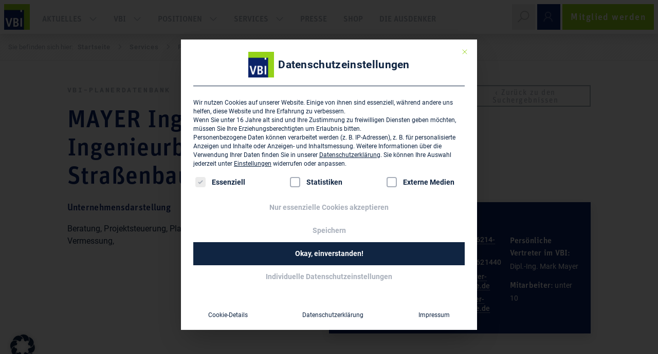

--- FILE ---
content_type: text/html; charset=UTF-8
request_url: https://www.vbi.de/planerdatenbank/mayer-ingenieure-gmbh-758/
body_size: 19823
content:
<!DOCTYPE html>
<html lang="de">
<head >
<meta charset="UTF-8" />
<meta name="viewport" content="width=device-width, initial-scale=1" />
<meta name='robots' content='index, follow, max-image-preview:large, max-snippet:-1, max-video-preview:-1' />
	<style>img:is([sizes="auto" i], [sizes^="auto," i]) { contain-intrinsic-size: 3000px 1500px }</style>
	
	<!-- This site is optimized with the Yoast SEO plugin v24.1 - https://yoast.com/wordpress/plugins/seo/ -->
	<title>MAYER Ingenieure GmbH - Ingenieurbüro für Tief- und Straßenbau | VBI</title>
<link rel="preload" as="font" href="https://www.vbi.de/wp-content/themes/vbi/cdn_inserts/fonts/robotoMono/roboto-mono-v6-latin-700.woff2" crossorigin>
<link rel="preload" as="font" href="https://www.vbi.de/wp-content/themes/vbi/cdn_inserts/fonts/roboto/roboto-v18-latin-500italic.woff2" crossorigin>
<link rel="preload" as="font" href="https://www.vbi.de/wp-content/plugins/megamenu-pro/icons/fontawesome5/webfonts/fa-brands-400.woff2" crossorigin>
<link rel="preload" as="font" href="https://www.vbi.de/wp-content/themes/vbi/cdn_inserts/fonts/roboto/roboto-v18-latin-500.woff2" crossorigin>
<link rel="preload" as="font" href="https://www.vbi.de/wp-content/themes/vbi/cdn_inserts/fonts/lineAwesome/line-awesome.woff2?v=1.1." crossorigin>
<link rel="preload" as="font" href="https://www.vbi.de/wp-content/themes/vbi/cdn_inserts/fonts/roboto/roboto-v18-latin-italic.woff2" crossorigin>
<link rel="preload" as="font" href="https://www.vbi.de/wp-content/themes/vbi/cdn_inserts/fonts/robotoMono/roboto-mono-v6-latin-regular.woff2" crossorigin>
<link rel="preload" as="font" href="https://www.vbi.de/wp-content/themes/vbi/cdn_inserts/fonts/robotoMono/roboto-mono-v6-latin-500.woff2" crossorigin>
	<link rel="canonical" href="https://www.vbi.de/planerdatenbank/mayer-ingenieure-gmbh-758/" />
	<script type="application/ld+json" class="yoast-schema-graph">{"@context":"https://schema.org","@graph":[{"@type":["WebPage","CollectionPage"],"@id":"https://www.vbi.de/aktuelles/","url":"https://www.vbi.de/aktuelles/","name":"Aktuelles - Verband Beratender Ingenieure","isPartOf":{"@id":"https://www.vbi.de/#website"},"datePublished":"2019-09-03T14:20:22+00:00","dateModified":"2019-11-07T07:12:36+00:00","description":"Hier finden Sie: Aktuelle Neuigkeiten und Beiträge zum Bundesverband und den Landesverbänden, Publikationen sowie Veranstaltungshinweise der VBI.","breadcrumb":{"@id":"https://www.vbi.de/aktuelles/#breadcrumb"},"inLanguage":"de"},{"@type":"BreadcrumbList","@id":"https://www.vbi.de/aktuelles/#breadcrumb","itemListElement":[{"@type":"ListItem","position":1,"name":"Startseite","item":"https://www.vbi.de/"},{"@type":"ListItem","position":2,"name":"Aktuelles"}]},{"@type":"WebSite","@id":"https://www.vbi.de/#website","url":"https://www.vbi.de/","name":"Verband Beratender Ingenieure","description":"","publisher":{"@id":"https://www.vbi.de/#organization"},"potentialAction":[{"@type":"SearchAction","target":{"@type":"EntryPoint","urlTemplate":"https://www.vbi.de/?s={search_term_string}"},"query-input":{"@type":"PropertyValueSpecification","valueRequired":true,"valueName":"search_term_string"}}],"inLanguage":"de"},{"@type":"Organization","@id":"https://www.vbi.de/#organization","name":"Verband Beratender Ingenieure - VBI","url":"https://www.vbi.de/","logo":{"@type":"ImageObject","inLanguage":"de","@id":"https://www.vbi.de/#/schema/logo/image/","url":"https://www.vbi.de/wp-content/uploads/2019/07/VBI_blanko_RGB_72dpi.jpg","contentUrl":"https://www.vbi.de/wp-content/uploads/2019/07/VBI_blanko_RGB_72dpi.jpg","width":283,"height":283,"caption":"Verband Beratender Ingenieure - VBI"},"image":{"@id":"https://www.vbi.de/#/schema/logo/image/"},"sameAs":["https://www.facebook.com/VerbandBeratenderIngenieure/","https://de.linkedin.com/company/verband-beratender-ingenieure-vbi","https://www.youtube.com/channel/UC2G9llzNNVmTA1taYLrQwWw","https://de.wikipedia.org/wiki/Verband_Beratender_Ingenieure"]}]}</script>
	<!-- / Yoast SEO plugin. -->


<meta name="description" content="VBI - MAYER Ingenieure GmbH - Ingenieurbüro für Tief- und Straßenbau Galgenbergstr. 1/1 71032 Böblingen. Telefon: 07031/216214-0 Fax: 07031/21621440" /><meta name="keywords" content="Planerdatenbank, Keywords" /><link rel="alternate" type="application/rss+xml" title="Verband Beratender Ingenieure &raquo; Feed" href="https://www.vbi.de/feed/" />
<link rel="alternate" type="application/rss+xml" title="Verband Beratender Ingenieure &raquo; Kommentar-Feed" href="https://www.vbi.de/comments/feed/" />
<link data-minify="1" rel='stylesheet' id='vbi-css' href='https://www.vbi.de/wp-content/cache/min/1/wp-content/themes/vbi/style.css?ver=1768456023' type='text/css' media='all' />
<link rel='stylesheet' id='wp-block-library-css' href='https://www.vbi.de/wp-includes/css/dist/block-library/style.min.css?ver=6.7.4' type='text/css' media='all' />
<link data-minify="1" rel='stylesheet' id='fontawesome-free-css' href='https://www.vbi.de/wp-content/cache/min/1/wp-content/plugins/getwid/vendors/fontawesome-free/css/all.min.css?ver=1768456023' type='text/css' media='all' />
<link rel='stylesheet' id='slick-css' href='https://www.vbi.de/wp-content/plugins/getwid/vendors/slick/slick/slick.min.css?ver=1.9.0' type='text/css' media='all' />
<link data-minify="1" rel='stylesheet' id='slick-theme-css' href='https://www.vbi.de/wp-content/cache/min/1/wp-content/plugins/getwid/vendors/slick/slick/slick-theme.min.css?ver=1768456023' type='text/css' media='all' />
<link data-minify="1" rel='stylesheet' id='getwid-blocks-css' href='https://www.vbi.de/wp-content/cache/min/1/wp-content/plugins/getwid/assets/css/blocks.style.css?ver=1768456023' type='text/css' media='all' />
<style id='global-styles-inline-css' type='text/css'>
:root{--wp--preset--aspect-ratio--square: 1;--wp--preset--aspect-ratio--4-3: 4/3;--wp--preset--aspect-ratio--3-4: 3/4;--wp--preset--aspect-ratio--3-2: 3/2;--wp--preset--aspect-ratio--2-3: 2/3;--wp--preset--aspect-ratio--16-9: 16/9;--wp--preset--aspect-ratio--9-16: 9/16;--wp--preset--color--black: var(--black);--wp--preset--color--cyan-bluish-gray: #abb8c3;--wp--preset--color--white: var(--white);--wp--preset--color--pale-pink: #f78da7;--wp--preset--color--vivid-red: #cf2e2e;--wp--preset--color--luminous-vivid-orange: #ff6900;--wp--preset--color--luminous-vivid-amber: #fcb900;--wp--preset--color--light-green-cyan: #7bdcb5;--wp--preset--color--vivid-green-cyan: #00d084;--wp--preset--color--pale-cyan-blue: #8ed1fc;--wp--preset--color--vivid-cyan-blue: #0693e3;--wp--preset--color--vivid-purple: #9b51e0;--wp--preset--color--primary: var(--primary);--wp--preset--color--secondary: var(--secondary);--wp--preset--color--third: var(--third);--wp--preset--color--dark: var(--dark);--wp--preset--color--gray: var(--gray);--wp--preset--color--black-10: var(--black10);--wp--preset--color--black-5: var(--black5);--wp--preset--color--transparent: var(--transparent);--wp--preset--color--ausdenker-lightgrey: var(--ausdenker-lightgrey);--wp--preset--gradient--vivid-cyan-blue-to-vivid-purple: linear-gradient(135deg,rgba(6,147,227,1) 0%,rgb(155,81,224) 100%);--wp--preset--gradient--light-green-cyan-to-vivid-green-cyan: linear-gradient(135deg,rgb(122,220,180) 0%,rgb(0,208,130) 100%);--wp--preset--gradient--luminous-vivid-amber-to-luminous-vivid-orange: linear-gradient(135deg,rgba(252,185,0,1) 0%,rgba(255,105,0,1) 100%);--wp--preset--gradient--luminous-vivid-orange-to-vivid-red: linear-gradient(135deg,rgba(255,105,0,1) 0%,rgb(207,46,46) 100%);--wp--preset--gradient--very-light-gray-to-cyan-bluish-gray: linear-gradient(135deg,rgb(238,238,238) 0%,rgb(169,184,195) 100%);--wp--preset--gradient--cool-to-warm-spectrum: linear-gradient(135deg,rgb(74,234,220) 0%,rgb(151,120,209) 20%,rgb(207,42,186) 40%,rgb(238,44,130) 60%,rgb(251,105,98) 80%,rgb(254,248,76) 100%);--wp--preset--gradient--blush-light-purple: linear-gradient(135deg,rgb(255,206,236) 0%,rgb(152,150,240) 100%);--wp--preset--gradient--blush-bordeaux: linear-gradient(135deg,rgb(254,205,165) 0%,rgb(254,45,45) 50%,rgb(107,0,62) 100%);--wp--preset--gradient--luminous-dusk: linear-gradient(135deg,rgb(255,203,112) 0%,rgb(199,81,192) 50%,rgb(65,88,208) 100%);--wp--preset--gradient--pale-ocean: linear-gradient(135deg,rgb(255,245,203) 0%,rgb(182,227,212) 50%,rgb(51,167,181) 100%);--wp--preset--gradient--electric-grass: linear-gradient(135deg,rgb(202,248,128) 0%,rgb(113,206,126) 100%);--wp--preset--gradient--midnight: linear-gradient(135deg,rgb(2,3,129) 0%,rgb(40,116,252) 100%);--wp--preset--gradient--black-to-grey: linear-gradient(90deg, #0a0c0d 0%, #2c2e30 67%, #383a3c 100%);--wp--preset--font-size--small: 13px;--wp--preset--font-size--medium: clamp(14px, 0.875rem + ((1vw - 3.2px) * 0.469), 20px);--wp--preset--font-size--large: clamp(22.041px, 1.378rem + ((1vw - 3.2px) * 1.091), 36px);--wp--preset--font-size--x-large: clamp(25.014px, 1.563rem + ((1vw - 3.2px) * 1.327), 42px);--wp--preset--font-size--vbi-piccolino: clamp(14px, 0.875rem + ((1vw - 3.2px) * 0.156), 16px);--wp--preset--font-size--vbi-neutral: clamp(15.747px, 0.984rem + ((1vw - 3.2px) * 0.645), 24px);--wp--preset--font-size--vbi-medium: clamp(18.959px, 1.185rem + ((1vw - 3.2px) * 0.863), 30px);--wp--preset--font-size--vbi-large: clamp(24.034px, 1.502rem + ((1vw - 3.2px) * 1.247), 40px);--wp--preset--font-size--vbi-huge: clamp(33.419px, 2.089rem + ((1vw - 3.2px) * 2.077), 60px);--wp--preset--font-family--system-unit: unit,sans-serif;--wp--preset--font-family--system-roboto: Roboto, Arial,sans-serif;--wp--preset--font-family--system-roboto-slab: Roboto Slab, serif;--wp--preset--font-family--system-roboto-mono: Roboto Mono, monospace;--wp--preset--font-family--system-mokoko: mokoko,serif;--wp--preset--font-family--system-worksans: Work Sans,sans-serif;--wp--preset--font-family--inter: "Inter", sans-serif;--wp--preset--font-family--cardo: Cardo;--wp--preset--spacing--20: 32px;--wp--preset--spacing--30: 48px;--wp--preset--spacing--40: 64px;--wp--preset--spacing--50: 96px;--wp--preset--spacing--60: 128px;--wp--preset--spacing--70: 160px;--wp--preset--spacing--80: 5.06rem;--wp--preset--spacing--10: 16px;--wp--preset--shadow--natural: 6px 6px 9px rgba(0, 0, 0, 0.2);--wp--preset--shadow--deep: 12px 12px 50px rgba(0, 0, 0, 0.4);--wp--preset--shadow--sharp: 6px 6px 0px rgba(0, 0, 0, 0.2);--wp--preset--shadow--outlined: 6px 6px 0px -3px rgba(255, 255, 255, 1), 6px 6px rgba(0, 0, 0, 1);--wp--preset--shadow--crisp: 6px 6px 0px rgba(0, 0, 0, 1);}:root { --wp--style--global--content-size: 83.33333%;--wp--style--global--wide-size: 83.33333%; }:where(body) { margin: 0; }.wp-site-blocks > .alignleft { float: left; margin-right: 2em; }.wp-site-blocks > .alignright { float: right; margin-left: 2em; }.wp-site-blocks > .aligncenter { justify-content: center; margin-left: auto; margin-right: auto; }:where(.wp-site-blocks) > * { margin-block-start: 24px; margin-block-end: 0; }:where(.wp-site-blocks) > :first-child { margin-block-start: 0; }:where(.wp-site-blocks) > :last-child { margin-block-end: 0; }:root { --wp--style--block-gap: 24px; }:root :where(.is-layout-flow) > :first-child{margin-block-start: 0;}:root :where(.is-layout-flow) > :last-child{margin-block-end: 0;}:root :where(.is-layout-flow) > *{margin-block-start: 24px;margin-block-end: 0;}:root :where(.is-layout-constrained) > :first-child{margin-block-start: 0;}:root :where(.is-layout-constrained) > :last-child{margin-block-end: 0;}:root :where(.is-layout-constrained) > *{margin-block-start: 24px;margin-block-end: 0;}:root :where(.is-layout-flex){gap: 24px;}:root :where(.is-layout-grid){gap: 24px;}.is-layout-flow > .alignleft{float: left;margin-inline-start: 0;margin-inline-end: 2em;}.is-layout-flow > .alignright{float: right;margin-inline-start: 2em;margin-inline-end: 0;}.is-layout-flow > .aligncenter{margin-left: auto !important;margin-right: auto !important;}.is-layout-constrained > .alignleft{float: left;margin-inline-start: 0;margin-inline-end: 2em;}.is-layout-constrained > .alignright{float: right;margin-inline-start: 2em;margin-inline-end: 0;}.is-layout-constrained > .aligncenter{margin-left: auto !important;margin-right: auto !important;}.is-layout-constrained > :where(:not(.alignleft):not(.alignright):not(.alignfull)){max-width: var(--wp--style--global--content-size);margin-left: auto !important;margin-right: auto !important;}.is-layout-constrained > .alignwide{max-width: var(--wp--style--global--wide-size);}body .is-layout-flex{display: flex;}.is-layout-flex{flex-wrap: wrap;align-items: center;}.is-layout-flex > :is(*, div){margin: 0;}body .is-layout-grid{display: grid;}.is-layout-grid > :is(*, div){margin: 0;}body{padding-top: 0px;padding-right: 0px;padding-bottom: 0px;padding-left: 0px;}a:where(:not(.wp-element-button)){text-decoration: underline;}:root :where(a:where(:not(.wp-element-button)):hover){color: inherit;}:root :where(.wp-element-button, .wp-block-button__link){background-color: var(--secondary);border-radius: 0;border-width: 0;color: var(--white);font-family: unit,sans-serif;font-size: clamp(14px, 0.875rem + ((1vw - 3.2px) * 0.078), 15px);font-weight: 500;letter-spacing: 0.09em;line-height: 1;padding-top: var(--wp--preset--spacing--10);padding-right: var(--wp--preset--spacing--20);padding-bottom: var(--wp--preset--spacing--10);padding-left: var(--wp--preset--spacing--20);text-decoration: none;}:root :where(.wp-element-button:hover, .wp-block-button__link:hover){color: inherit;}.has-black-color{color: var(--wp--preset--color--black) !important;}.has-cyan-bluish-gray-color{color: var(--wp--preset--color--cyan-bluish-gray) !important;}.has-white-color{color: var(--wp--preset--color--white) !important;}.has-pale-pink-color{color: var(--wp--preset--color--pale-pink) !important;}.has-vivid-red-color{color: var(--wp--preset--color--vivid-red) !important;}.has-luminous-vivid-orange-color{color: var(--wp--preset--color--luminous-vivid-orange) !important;}.has-luminous-vivid-amber-color{color: var(--wp--preset--color--luminous-vivid-amber) !important;}.has-light-green-cyan-color{color: var(--wp--preset--color--light-green-cyan) !important;}.has-vivid-green-cyan-color{color: var(--wp--preset--color--vivid-green-cyan) !important;}.has-pale-cyan-blue-color{color: var(--wp--preset--color--pale-cyan-blue) !important;}.has-vivid-cyan-blue-color{color: var(--wp--preset--color--vivid-cyan-blue) !important;}.has-vivid-purple-color{color: var(--wp--preset--color--vivid-purple) !important;}.has-primary-color{color: var(--wp--preset--color--primary) !important;}.has-secondary-color{color: var(--wp--preset--color--secondary) !important;}.has-third-color{color: var(--wp--preset--color--third) !important;}.has-dark-color{color: var(--wp--preset--color--dark) !important;}.has-gray-color{color: var(--wp--preset--color--gray) !important;}.has-black-10-color{color: var(--wp--preset--color--black-10) !important;}.has-black-5-color{color: var(--wp--preset--color--black-5) !important;}.has-transparent-color{color: var(--wp--preset--color--transparent) !important;}.has-ausdenker-lightgrey-color{color: var(--wp--preset--color--ausdenker-lightgrey) !important;}.has-black-background-color{background-color: var(--wp--preset--color--black) !important;}.has-cyan-bluish-gray-background-color{background-color: var(--wp--preset--color--cyan-bluish-gray) !important;}.has-white-background-color{background-color: var(--wp--preset--color--white) !important;}.has-pale-pink-background-color{background-color: var(--wp--preset--color--pale-pink) !important;}.has-vivid-red-background-color{background-color: var(--wp--preset--color--vivid-red) !important;}.has-luminous-vivid-orange-background-color{background-color: var(--wp--preset--color--luminous-vivid-orange) !important;}.has-luminous-vivid-amber-background-color{background-color: var(--wp--preset--color--luminous-vivid-amber) !important;}.has-light-green-cyan-background-color{background-color: var(--wp--preset--color--light-green-cyan) !important;}.has-vivid-green-cyan-background-color{background-color: var(--wp--preset--color--vivid-green-cyan) !important;}.has-pale-cyan-blue-background-color{background-color: var(--wp--preset--color--pale-cyan-blue) !important;}.has-vivid-cyan-blue-background-color{background-color: var(--wp--preset--color--vivid-cyan-blue) !important;}.has-vivid-purple-background-color{background-color: var(--wp--preset--color--vivid-purple) !important;}.has-primary-background-color{background-color: var(--wp--preset--color--primary) !important;}.has-secondary-background-color{background-color: var(--wp--preset--color--secondary) !important;}.has-third-background-color{background-color: var(--wp--preset--color--third) !important;}.has-dark-background-color{background-color: var(--wp--preset--color--dark) !important;}.has-gray-background-color{background-color: var(--wp--preset--color--gray) !important;}.has-black-10-background-color{background-color: var(--wp--preset--color--black-10) !important;}.has-black-5-background-color{background-color: var(--wp--preset--color--black-5) !important;}.has-transparent-background-color{background-color: var(--wp--preset--color--transparent) !important;}.has-ausdenker-lightgrey-background-color{background-color: var(--wp--preset--color--ausdenker-lightgrey) !important;}.has-black-border-color{border-color: var(--wp--preset--color--black) !important;}.has-cyan-bluish-gray-border-color{border-color: var(--wp--preset--color--cyan-bluish-gray) !important;}.has-white-border-color{border-color: var(--wp--preset--color--white) !important;}.has-pale-pink-border-color{border-color: var(--wp--preset--color--pale-pink) !important;}.has-vivid-red-border-color{border-color: var(--wp--preset--color--vivid-red) !important;}.has-luminous-vivid-orange-border-color{border-color: var(--wp--preset--color--luminous-vivid-orange) !important;}.has-luminous-vivid-amber-border-color{border-color: var(--wp--preset--color--luminous-vivid-amber) !important;}.has-light-green-cyan-border-color{border-color: var(--wp--preset--color--light-green-cyan) !important;}.has-vivid-green-cyan-border-color{border-color: var(--wp--preset--color--vivid-green-cyan) !important;}.has-pale-cyan-blue-border-color{border-color: var(--wp--preset--color--pale-cyan-blue) !important;}.has-vivid-cyan-blue-border-color{border-color: var(--wp--preset--color--vivid-cyan-blue) !important;}.has-vivid-purple-border-color{border-color: var(--wp--preset--color--vivid-purple) !important;}.has-primary-border-color{border-color: var(--wp--preset--color--primary) !important;}.has-secondary-border-color{border-color: var(--wp--preset--color--secondary) !important;}.has-third-border-color{border-color: var(--wp--preset--color--third) !important;}.has-dark-border-color{border-color: var(--wp--preset--color--dark) !important;}.has-gray-border-color{border-color: var(--wp--preset--color--gray) !important;}.has-black-10-border-color{border-color: var(--wp--preset--color--black-10) !important;}.has-black-5-border-color{border-color: var(--wp--preset--color--black-5) !important;}.has-transparent-border-color{border-color: var(--wp--preset--color--transparent) !important;}.has-ausdenker-lightgrey-border-color{border-color: var(--wp--preset--color--ausdenker-lightgrey) !important;}.has-vivid-cyan-blue-to-vivid-purple-gradient-background{background: var(--wp--preset--gradient--vivid-cyan-blue-to-vivid-purple) !important;}.has-light-green-cyan-to-vivid-green-cyan-gradient-background{background: var(--wp--preset--gradient--light-green-cyan-to-vivid-green-cyan) !important;}.has-luminous-vivid-amber-to-luminous-vivid-orange-gradient-background{background: var(--wp--preset--gradient--luminous-vivid-amber-to-luminous-vivid-orange) !important;}.has-luminous-vivid-orange-to-vivid-red-gradient-background{background: var(--wp--preset--gradient--luminous-vivid-orange-to-vivid-red) !important;}.has-very-light-gray-to-cyan-bluish-gray-gradient-background{background: var(--wp--preset--gradient--very-light-gray-to-cyan-bluish-gray) !important;}.has-cool-to-warm-spectrum-gradient-background{background: var(--wp--preset--gradient--cool-to-warm-spectrum) !important;}.has-blush-light-purple-gradient-background{background: var(--wp--preset--gradient--blush-light-purple) !important;}.has-blush-bordeaux-gradient-background{background: var(--wp--preset--gradient--blush-bordeaux) !important;}.has-luminous-dusk-gradient-background{background: var(--wp--preset--gradient--luminous-dusk) !important;}.has-pale-ocean-gradient-background{background: var(--wp--preset--gradient--pale-ocean) !important;}.has-electric-grass-gradient-background{background: var(--wp--preset--gradient--electric-grass) !important;}.has-midnight-gradient-background{background: var(--wp--preset--gradient--midnight) !important;}.has-black-to-grey-gradient-background{background: var(--wp--preset--gradient--black-to-grey) !important;}.has-small-font-size{font-size: var(--wp--preset--font-size--small) !important;}.has-medium-font-size{font-size: var(--wp--preset--font-size--medium) !important;}.has-large-font-size{font-size: var(--wp--preset--font-size--large) !important;}.has-x-large-font-size{font-size: var(--wp--preset--font-size--x-large) !important;}.has-vbi-piccolino-font-size{font-size: var(--wp--preset--font-size--vbi-piccolino) !important;}.has-vbi-neutral-font-size{font-size: var(--wp--preset--font-size--vbi-neutral) !important;}.has-vbi-medium-font-size{font-size: var(--wp--preset--font-size--vbi-medium) !important;}.has-vbi-large-font-size{font-size: var(--wp--preset--font-size--vbi-large) !important;}.has-vbi-huge-font-size{font-size: var(--wp--preset--font-size--vbi-huge) !important;}.has-system-unit-font-family{font-family: var(--wp--preset--font-family--system-unit) !important;}.has-system-roboto-font-family{font-family: var(--wp--preset--font-family--system-roboto) !important;}.has-system-roboto-slab-font-family{font-family: var(--wp--preset--font-family--system-roboto-slab) !important;}.has-system-roboto-mono-font-family{font-family: var(--wp--preset--font-family--system-roboto-mono) !important;}.has-system-mokoko-font-family{font-family: var(--wp--preset--font-family--system-mokoko) !important;}.has-system-worksans-font-family{font-family: var(--wp--preset--font-family--system-worksans) !important;}.has-inter-font-family{font-family: var(--wp--preset--font-family--inter) !important;}.has-cardo-font-family{font-family: var(--wp--preset--font-family--cardo) !important;}
:root :where(.wp-block-button .wp-block-button__link){font-family: unit,sans-serif;font-size: clamp(14px, 0.875rem + ((1vw - 3.2px) * 0.078), 15px);font-weight: 500;letter-spacing: 0.09em;line-height: 1;padding-top: var(--wp--preset--spacing--10);padding-right: var(--wp--preset--spacing--20);padding-bottom: var(--wp--preset--spacing--10);padding-left: var(--wp--preset--spacing--20);}
:root :where(.wp-block-pullquote){font-size: clamp(0.984em, 0.984rem + ((1vw - 0.2em) * 0.645), 1.5em);line-height: 1.6;}
</style>
<link data-minify="1" rel='stylesheet' id='vbi-pedb-frontend-css' href='https://www.vbi.de/wp-content/cache/min/1/wp-content/plugins/vbi-pedb/assets/css/frontend.css?ver=1768456023' type='text/css' media='all' />
<style id='woocommerce-inline-inline-css' type='text/css'>
.woocommerce form .form-row .required { visibility: visible; }
</style>
<link data-minify="1" rel='stylesheet' id='megamenu-css' href='https://www.vbi.de/wp-content/cache/min/1/wp-content/uploads/maxmegamenu/style.css?ver=1768456023' type='text/css' media='all' />
<link data-minify="1" rel='stylesheet' id='dashicons-css' href='https://www.vbi.de/wp-content/cache/min/1/wp-includes/css/dashicons.min.css?ver=1768456023' type='text/css' media='all' />
<link rel='stylesheet' id='megamenu-google-fonts-css' data-borlabs-font-blocker-href='//fonts.googleapis.com/css?family=Roboto%3A400%2C700&#038;ver=6.7.4' type='text/css' media='all' />
<link data-minify="1" rel='stylesheet' id='megamenu-genericons-css' href='https://www.vbi.de/wp-content/cache/min/1/wp-content/plugins/megamenu-pro/icons/genericons/genericons/genericons.css?ver=1768456023' type='text/css' media='all' />
<link data-minify="1" rel='stylesheet' id='megamenu-fontawesome-css' href='https://www.vbi.de/wp-content/cache/min/1/wp-content/plugins/megamenu-pro/icons/fontawesome/css/font-awesome.min.css?ver=1768456023' type='text/css' media='all' />
<link data-minify="1" rel='stylesheet' id='megamenu-fontawesome5-css' href='https://www.vbi.de/wp-content/cache/min/1/wp-content/plugins/megamenu-pro/icons/fontawesome5/css/all.min.css?ver=1768456023' type='text/css' media='all' />
<link data-minify="1" rel='stylesheet' id='megamenu-fontawesome6-css' href='https://www.vbi.de/wp-content/cache/min/1/wp-content/plugins/megamenu-pro/icons/fontawesome6/css/all.min.css?ver=1768456023' type='text/css' media='all' />
<link rel='stylesheet' id='search-filter-plugin-styles-css' href='https://www.vbi.de/wp-content/plugins/search-filter-pro/public/assets/css/search-filter.min.css?ver=2.5.19' type='text/css' media='all' />
<link rel='stylesheet' id='vbi-fancybox-style-css' href='https://www.vbi.de/wp-content/themes/vbi/css/jquery.fancybox.min.css?ver=3.5.7' type='text/css' media='all' />
<link data-minify="1" rel='stylesheet' id='vbi-block-styles-css' href='https://www.vbi.de/wp-content/cache/min/1/wp-content/themes/vbi/css/gutenberg_style.css?ver=1768456023' type='text/css' media='all' />
<link data-minify="1" rel='stylesheet' id='borlabs-cookie-custom-css' href='https://www.vbi.de/wp-content/cache/min/1/wp-content/cache/borlabs-cookie/1/borlabs-cookie-1-de.css?ver=1768456023' type='text/css' media='all' />
<style id='block-visibility-screen-size-styles-inline-css' type='text/css'>
/* Large screens (desktops, 992px and up) */
@media ( min-width: 992px ) {
	.block-visibility-hide-large-screen {
		display: none !important;
	}
}

/* Medium screens (tablets, between 768px and 992px) */
@media ( min-width: 768px ) and ( max-width: 991.98px ) {
	.block-visibility-hide-medium-screen {
		display: none !important;
	}
}

/* Small screens (mobile devices, less than 768px) */
@media ( max-width: 767.98px ) {
	.block-visibility-hide-small-screen {
		display: none !important;
	}
}
</style>
<style id='rocket-lazyload-inline-css' type='text/css'>
.rll-youtube-player{position:relative;padding-bottom:56.23%;height:0;overflow:hidden;max-width:100%;}.rll-youtube-player:focus-within{outline: 2px solid currentColor;outline-offset: 5px;}.rll-youtube-player iframe{position:absolute;top:0;left:0;width:100%;height:100%;z-index:100;background:0 0}.rll-youtube-player img{bottom:0;display:block;left:0;margin:auto;max-width:100%;width:100%;position:absolute;right:0;top:0;border:none;height:auto;-webkit-transition:.4s all;-moz-transition:.4s all;transition:.4s all}.rll-youtube-player img:hover{-webkit-filter:brightness(75%)}.rll-youtube-player .play{height:100%;width:100%;left:0;top:0;position:absolute;background:url(https://www.vbi.de/wp-content/plugins/wp-rocket/assets/img/youtube.png) no-repeat center;background-color: transparent !important;cursor:pointer;border:none;}
</style>
<script type="text/javascript" src="https://www.vbi.de/wp-includes/js/jquery/jquery.min.js?ver=3.7.1" id="jquery-core-js" data-rocket-defer defer></script>
<script type="text/javascript" src="https://www.vbi.de/wp-includes/js/jquery/jquery-migrate.min.js?ver=3.4.1" id="jquery-migrate-js" data-rocket-defer defer></script>
<script type="text/javascript" src="https://www.vbi.de/wp-content/plugins/vbi-pedb/assets/js/frontend.js?ver=1.0.5" id="vbi-pedb-frontend-js" data-rocket-defer defer></script>
<script type="text/javascript" id="search-filter-plugin-build-js-extra">
/* <![CDATA[ */
var SF_LDATA = {"ajax_url":"https:\/\/www.vbi.de\/wp-admin\/admin-ajax.php","home_url":"https:\/\/www.vbi.de\/","extensions":[]};
/* ]]> */
</script>
<script type="text/javascript" src="https://www.vbi.de/wp-content/plugins/search-filter-pro/public/assets/js/search-filter-build.min.js?ver=2.5.19" id="search-filter-plugin-build-js" data-rocket-defer defer></script>
<script type="text/javascript" src="https://www.vbi.de/wp-content/plugins/search-filter-pro/public/assets/js/chosen.jquery.min.js?ver=2.5.19" id="search-filter-plugin-chosen-js" data-rocket-defer defer></script>
<script type="text/javascript" src="https://www.vbi.de/wp-content/themes/vbi/cdn_inserts/js/bs_v4.3.1/bootstrap.bundle.min.js?ver=4.3.1" id="bootstrap-js" data-rocket-defer defer></script>
<script data-no-optimize="1" data-no-minify="1" data-cfasync="false" type="text/javascript" src="https://www.vbi.de/wp-content/cache/borlabs-cookie/1/borlabs-cookie-config-de.json.js?ver=3.3.23-115" id="borlabs-cookie-config-js" data-rocket-defer defer></script>
<script data-no-optimize="1" data-no-minify="1" data-cfasync="false" type="text/javascript" src="https://www.vbi.de/wp-content/plugins/borlabs-cookie/assets/javascript/borlabs-cookie-prioritize.min.js?ver=3.3.23" id="borlabs-cookie-prioritize-js" data-rocket-defer defer></script>
<link rel="https://api.w.org/" href="https://www.vbi.de/wp-json/" /><script type="text/javascript">const ajax_url = "https://www.vbi.de/wp-admin/admin-ajax.php";</script><meta name="theme-color" content="#003883">	<noscript><style>.woocommerce-product-gallery{ opacity: 1 !important; }</style></noscript>
	<script data-borlabs-cookie-script-blocker-ignore>
if ('0' === '1' && ('0' === '1' || '1' === '1')) {
    window['gtag_enable_tcf_support'] = true;
}
window.dataLayer = window.dataLayer || [];
if (typeof gtag !== 'function') {
    function gtag() {
        dataLayer.push(arguments);
    }
}
gtag('set', 'developer_id.dYjRjMm', true);
if ('0' === '1' || '1' === '1') {
    if (window.BorlabsCookieGoogleConsentModeDefaultSet !== true) {
        let getCookieValue = function (name) {
            return document.cookie.match('(^|;)\\s*' + name + '\\s*=\\s*([^;]+)')?.pop() || '';
        };
        let cookieValue = getCookieValue('borlabs-cookie-gcs');
        let consentsFromCookie = {};
        if (cookieValue !== '') {
            consentsFromCookie = JSON.parse(decodeURIComponent(cookieValue));
        }
        let defaultValues = {
            'ad_storage': 'denied',
            'ad_user_data': 'denied',
            'ad_personalization': 'denied',
            'analytics_storage': 'denied',
            'functionality_storage': 'denied',
            'personalization_storage': 'denied',
            'security_storage': 'denied',
            'wait_for_update': 500,
        };
        gtag('consent', 'default', { ...defaultValues, ...consentsFromCookie });
    }
    window.BorlabsCookieGoogleConsentModeDefaultSet = true;
    let borlabsCookieConsentChangeHandler = function () {
        window.dataLayer = window.dataLayer || [];
        if (typeof gtag !== 'function') { function gtag(){dataLayer.push(arguments);} }

        let getCookieValue = function (name) {
            return document.cookie.match('(^|;)\\s*' + name + '\\s*=\\s*([^;]+)')?.pop() || '';
        };
        let cookieValue = getCookieValue('borlabs-cookie-gcs');
        let consentsFromCookie = {};
        if (cookieValue !== '') {
            consentsFromCookie = JSON.parse(decodeURIComponent(cookieValue));
        }

        consentsFromCookie.analytics_storage = BorlabsCookie.Consents.hasConsent('google-analytics') ? 'granted' : 'denied';

        BorlabsCookie.CookieLibrary.setCookie(
            'borlabs-cookie-gcs',
            JSON.stringify(consentsFromCookie),
            BorlabsCookie.Settings.automaticCookieDomainAndPath.value ? '' : BorlabsCookie.Settings.cookieDomain.value,
            BorlabsCookie.Settings.cookiePath.value,
            BorlabsCookie.Cookie.getPluginCookie().expires,
            BorlabsCookie.Settings.cookieSecure.value,
            BorlabsCookie.Settings.cookieSameSite.value
        );
    }
    document.addEventListener('borlabs-cookie-consent-saved', borlabsCookieConsentChangeHandler);
    document.addEventListener('borlabs-cookie-handle-unblock', borlabsCookieConsentChangeHandler);
}
if ('0' === '1') {
    gtag("js", new Date());
    gtag("config", "G-TVKW2JVQMF", {"anonymize_ip": true});

    (function (w, d, s, i) {
        var f = d.getElementsByTagName(s)[0],
            j = d.createElement(s);
        j.async = true;
        j.src =
            "https://www.googletagmanager.com/gtag/js?id=" + i;
        f.parentNode.insertBefore(j, f);
    })(window, document, "script", "G-TVKW2JVQMF");
}
</script><style class='wp-fonts-local' type='text/css'>
@font-face{font-family:Inter;font-style:normal;font-weight:300 900;font-display:fallback;src:url('https://www.vbi.de/wp-content/plugins/woocommerce/assets/fonts/Inter-VariableFont_slnt,wght.woff2') format('woff2');font-stretch:normal;}
@font-face{font-family:Cardo;font-style:normal;font-weight:400;font-display:fallback;src:url('https://www.vbi.de/wp-content/plugins/woocommerce/assets/fonts/cardo_normal_400.woff2') format('woff2');}
</style>
<link rel="icon" href="https://www.vbi.de/wp-content/uploads/2024/03/VBI_Logo_2024_A4_RGB-100x100.jpg" sizes="32x32" />
<link rel="icon" href="https://www.vbi.de/wp-content/uploads/2024/03/VBI_Logo_2024_A4_RGB-320x320.jpg" sizes="192x192" />
<link rel="apple-touch-icon" href="https://www.vbi.de/wp-content/uploads/2024/03/VBI_Logo_2024_A4_RGB-320x320.jpg" />
<meta name="msapplication-TileImage" content="https://www.vbi.de/wp-content/uploads/2024/03/VBI_Logo_2024_A4_RGB-320x320.jpg" />
<style type="text/css">/** Mega Menu CSS: fs **/</style>
<noscript><style id="rocket-lazyload-nojs-css">.rll-youtube-player, [data-lazy-src]{display:none !important;}</style></noscript><meta name="generator" content="WP Rocket 3.17.4" data-wpr-features="wpr_defer_js wpr_preload_fonts wpr_lazyload_images wpr_lazyload_iframes wpr_image_dimensions wpr_minify_css wpr_desktop wpr_preload_links" /></head>
<body class="blog theme-genesis woocommerce-no-js mega-menu-primary rtwpvg header-full-width full-width-content genesis-breadcrumbs-visible single-vbi-cpt"><header data-rocket-location-hash="c7b85c321adb55ef4a5cc87a1ff9d2f3" class="fixed-top bg-white shadow d-flex flex-column m-auto col-12 col-xl-10 p-0 no-gutters fullscreen-header header-default"><div data-rocket-location-hash="929e636d522dfe3921334ba7b1d98e37" class="header-main d-flex flex-wrap justify-content-start align-items-stretch no-gutters p-2"><div data-rocket-location-hash="373658c38212a519c71800806c156687" class="header-main-logo-menu d-flex flex-sm-row align-items-lg-start align-items-xl-end justify-content-start col-auto flex-grow-1 order-2 order-lg-1"><div class="header-main-logo d-flex align-items-end justify-content-start"><a href="https://www.vbi.de" class="d-flex align-items-end justify-content-start w-100 mr-4 h-100" rel="home" title="Verband Beratender Ingenieure"><img width="75" height="75" src="data:image/svg+xml,%3Csvg%20xmlns='http://www.w3.org/2000/svg'%20viewBox='0%200%2075%2075'%3E%3C/svg%3E" class="notScrolledLogo" alt="Logo - Verband Beratender Ingenieure" data-lazy-src="https://www.vbi.de/wp-content/uploads/2021/03/VBI_Logo_Header.jpg"><noscript><img width="75" height="75" src="https://www.vbi.de/wp-content/uploads/2021/03/VBI_Logo_Header.jpg" class="notScrolledLogo" alt="Logo - Verband Beratender Ingenieure"></noscript></a></div><div class="header-main-menu d-flex align-items-end justify-content-start h-100 flex-grow-1 no-gutters"><aside class="widget-area"><section id="maxmegamenu-2" class="widget widget_maxmegamenu"><div class="widget-wrap"><span class="d-none">Kopfbereich : Navigation</span><div id="mega-menu-wrap-primary" class="mega-menu-wrap"><div class="mega-menu-toggle"><div class="mega-toggle-blocks-left"><div class='mega-toggle-block mega-menu-toggle-animated-block mega-toggle-block-1' id='mega-toggle-block-1'><button aria-label="Toggle Menu" class="mega-toggle-animated mega-toggle-animated-slider" type="button" aria-expanded="false">
                  <span class="mega-toggle-animated-box">
                    <span class="mega-toggle-animated-inner"></span>
                  </span>
                </button></div></div><div class="mega-toggle-blocks-center"></div><div class="mega-toggle-blocks-right"></div></div><ul id="mega-menu-primary" class="mega-menu max-mega-menu mega-menu-horizontal mega-no-js" data-event="hover" data-effect="fade_up" data-effect-speed="200" data-effect-mobile="slide_right" data-effect-speed-mobile="200" data-panel-width="header" data-mobile-force-width="body" data-second-click="go" data-document-click="collapse" data-vertical-behaviour="standard" data-breakpoint="991" data-unbind="true" data-mobile-state="collapse_all" data-mobile-direction="vertical" data-hover-intent-timeout="300" data-hover-intent-interval="100" data-sticky-enabled="true" data-sticky-desktop="false" data-sticky-mobile="true" data-sticky-expand="true" data-sticky-expand-mobile="true" data-sticky-transition="false" data-overlay-desktop="false" data-overlay-mobile="false"><li class='mega-mm-hide-in-footer mega-mm-hide-in-fullscreen mega-mm-special-menu-item mega-menu-item mega-menu-item-type-custom mega-menu-item-object-custom mega-align-bottom-left mega-menu-flyout mega-menu-item-3806 mm-hide-in-footer mm-hide-in-fullscreen mm-special-menu-item' id='mega-menu-item-3806'></li><li class='mega-mm-hide-in-footer mega-mm-hide-in-fullscreen mega-mm-special-menu-item mega-menu-item mega-menu-item-type-custom mega-menu-item-object-custom mega-align-bottom-left mega-menu-flyout mega-menu-item-3805 mm-hide-in-footer mm-hide-in-fullscreen mm-special-menu-item' id='mega-menu-item-3805'>
		<div id="globalMainHeaderSearchFormMobile" class="w-100 px-2">
			<div class="inner d-flex align-items-center justify-content-center"><form data-sf-form-id='1820' data-is-rtl='0' data-maintain-state='' data-results-url='https://www.vbi.de/suche/' data-ajax-url='https://www.vbi.de/suche/?sf_data=results' data-ajax-form-url='https://www.vbi.de/?sfid=1820&amp;sf_action=get_data&amp;sf_data=form' data-display-result-method='archive' data-use-history-api='1' data-template-loaded='0' data-lang-code='de' data-ajax='1' data-ajax-data-type='html' data-ajax-links-selector='.pagination a' data-ajax-target='#search-result' data-ajax-pagination-type='infinite_scroll' data-show-scroll-loader='1' data-infinite-scroll-trigger='-200' data-infinite-scroll-result-class='.archive-item__outer' data-update-ajax-url='1' data-only-results-ajax='1' data-scroll-to-pos='form' data-scroll-on-action='all' data-init-paged='1' data-auto-update='1' action='https://www.vbi.de/suche/' method='post' class='searchandfilter' id='search-filter-form-1820' autocomplete='off' data-instance-count='1'><ul><li class="sf-field-search" data-sf-field-name="search" data-sf-field-type="search" data-sf-field-input-type="">		<label>
				   <input placeholder="Webseite durchsuchen..." name="_sf_search[]" class="sf-input-text" type="text" value="" title=""></label>		</li></ul></form></div>
		</div></li><li class='mega-parent-of-aktuelles mega-parent-of-termine mega-menu-item mega-menu-item-type-post_type mega-menu-item-object-page mega-current_page_parent mega-menu-item-has-children mega-align-bottom-left mega-menu-flyout mega-disable-link mega-menu-item-1970 parent-of-aktuelles parent-of-termine' id='mega-menu-item-1970'><a class="mega-menu-link" tabindex="0" aria-expanded="false" role="button">Aktuelles<span class="mega-indicator"></span></a>
<ul class="mega-sub-menu">
<li class='mega-current-aktuelles mega-menu-item mega-menu-item-type-post_type mega-menu-item-object-page mega-current_page_parent mega-3-columns mega-menu-item-1971 current-aktuelles' id='mega-menu-item-1971'><a class="mega-menu-link" href="https://www.vbi.de/aktuelles/">News</a></li><li class='mega-current-termine mega-menu-item mega-menu-item-type-post_type_archive mega-menu-item-object-termine mega-menu-item-1968 current-termine' id='mega-menu-item-1968'><a class="mega-menu-link" href="https://www.vbi.de/termine/">Veranstaltungen & Termine</a></li><li class='mega-menu-item mega-menu-item-type-post_type mega-menu-item-object-page mega-menu-item-20920' id='mega-menu-item-20920'><a class="mega-menu-link" href="https://www.vbi.de/aktuelles/innovative-klimaschutzprojekte/">Innovative Klimaschutzprojekte</a></li></ul>
</li><li class='mega-parent-of-landesverbaende mega-menu-item mega-menu-item-type-post_type mega-menu-item-object-page mega-menu-item-has-children mega-align-bottom-left mega-menu-flyout mega-disable-link mega-menu-item-1844 parent-of-landesverbaende' id='mega-menu-item-1844'><a class="mega-menu-link" tabindex="0" aria-expanded="false" role="button">VBI<span class="mega-indicator"></span></a>
<ul class="mega-sub-menu">
<li class='mega-menu-item mega-menu-item-type-post_type mega-menu-item-object-page mega-menu-item-538' id='mega-menu-item-538'><a class="mega-menu-link" href="https://www.vbi.de/bundesvorstand-geschaeftsstelle/">Bundesvorstand &amp; Geschäftsstelle</a></li><li class='mega-menu-item mega-menu-item-type-post_type mega-menu-item-object-page mega-menu-item-1976' id='mega-menu-item-1976'><a class="mega-menu-link" href="https://www.vbi.de/mitglied-werden/">Mitgliedschaft</a></li><li class='mega-menu-item mega-menu-item-type-post_type mega-menu-item-object-page mega-menu-item-19578' id='mega-menu-item-19578'><a class="mega-menu-link" href="https://www.vbi.de/high-potentials/">High Potentials</a></li><li class='mega-current-landesverbaende mega-menu-item mega-menu-item-type-post_type_archive mega-menu-item-object-landesverbaende mega-menu-item-1967 current-landesverbaende' id='mega-menu-item-1967'><a class="mega-menu-link" href="https://www.vbi.de/landesverbaende/">Landesverbände</a></li><li class='mega-menu-item mega-menu-item-type-post_type mega-menu-item-object-page mega-menu-item-22328' id='mega-menu-item-22328'><a class="mega-menu-link" href="https://www.vbi.de/internationales/">Internationales</a></li><li class='mega-menu-item mega-menu-item-type-post_type_archive mega-menu-item-object-vbi-magazin mega-menu-item-2048' id='mega-menu-item-2048'><a class="mega-menu-link" href="https://www.vbi.de/vbi-magazin/">Magazin</a></li></ul>
</li><li class='mega-menu-item mega-menu-item-type-post_type mega-menu-item-object-page mega-menu-item-has-children mega-align-bottom-left mega-menu-flyout mega-menu-item-2016' id='mega-menu-item-2016'><a class="mega-menu-link" href="https://www.vbi.de/positionen/" aria-expanded="false" tabindex="0">Positionen<span class="mega-indicator"></span></a>
<ul class="mega-sub-menu">
<li class='mega-menu-item mega-menu-item-type-post_type mega-menu-item-object-page mega-menu-item-12498' id='mega-menu-item-12498'><a class="mega-menu-link" href="https://www.vbi.de/positionen/vergabe-verguetung/">Vergabe &#038; Vergütung</a></li><li class='mega-menu-item mega-menu-item-type-post_type mega-menu-item-object-page mega-menu-item-12496' id='mega-menu-item-12496'><a class="mega-menu-link" href="https://www.vbi.de/positionen/infrastruktur/">Infrastruktur</a></li><li class='mega-menu-item mega-menu-item-type-post_type mega-menu-item-object-page mega-menu-item-12495' id='mega-menu-item-12495'><a class="mega-menu-link" href="https://www.vbi.de/positionen/digitalisierung/">Digitalisierung</a></li><li class='mega-menu-item mega-menu-item-type-post_type mega-menu-item-object-page mega-menu-item-12494' id='mega-menu-item-12494'><a class="mega-menu-link" href="https://www.vbi.de/positionen/nachhaltigkeit/">Nachhaltigkeit</a></li><li class='mega-menu-item mega-menu-item-type-post_type mega-menu-item-object-page mega-menu-item-12493' id='mega-menu-item-12493'><a class="mega-menu-link" href="https://www.vbi.de/positionen/nachwuchsfoerderung/">Nachwuchsförderung</a></li><li class='mega-menu-item mega-menu-item-type-post_type mega-menu-item-object-page mega-menu-item-27676' id='mega-menu-item-27676'><a class="mega-menu-link" href="https://www.vbi.de/positionen/selbstverstaendnis/">Selbstverständnis</a></li></ul>
</li><li class='mega-parent-of-pedb mega-parent-of-svdb mega-parent-of-inserate mega-menu-item mega-menu-item-type-post_type mega-menu-item-object-page mega-menu-item-has-children mega-align-bottom-left mega-menu-flyout mega-disable-link mega-menu-item-1987 parent-of-pedb parent-of-svdb parent-of-inserate' id='mega-menu-item-1987'><a class="mega-menu-link" tabindex="0" aria-expanded="false" role="button">Services<span class="mega-indicator"></span></a>
<ul class="mega-sub-menu">
<li class='mega-current-pedb mega-menu-item mega-menu-item-type-custom mega-menu-item-object-custom mega-menu-item-1289 current-pedb' id='mega-menu-item-1289'><a class="mega-menu-link" href="https://www.vbi.de/planerdatenbank/">Planerdatenbank</a></li><li class='mega-current-svdb mega-menu-item mega-menu-item-type-custom mega-menu-item-object-custom mega-menu-item-1290 current-svdb' id='mega-menu-item-1290'><a class="mega-menu-link" href="https://www.vbi.de/planerdatenbank/sachverstaendige/">Sachverständigendatenbank</a></li><li class='mega-menu-item mega-menu-item-type-post_type mega-menu-item-object-page mega-menu-item-1997' id='mega-menu-item-1997'><a class="mega-menu-link" href="https://www.vbi.de/service/rechtsberatung/">Rechtsberatung</a></li><li class='mega-menu-item mega-menu-item-type-post_type mega-menu-item-object-page mega-menu-item-1986' id='mega-menu-item-1986'><a class="mega-menu-link" href="https://www.vbi.de/service/nachfolge-im-ingenieurbuero/">Unternehmensnachfolge</a></li><li class='mega-menu-item mega-menu-item-type-post_type mega-menu-item-object-page mega-menu-item-1993' id='mega-menu-item-1993'><a class="mega-menu-link" href="https://www.vbi.de/service/download/">Downloads</a></li><li class='mega-menu-item mega-menu-item-type-post_type mega-menu-item-object-page mega-menu-item-24042' id='mega-menu-item-24042'><a class="mega-menu-link" href="https://www.vbi.de/nachwuchsangebote/">Nachwuchsangebote</a></li><li class='mega-menu-item mega-menu-item-type-post_type mega-menu-item-object-page mega-menu-item-26430' id='mega-menu-item-26430'><a class="mega-menu-link" href="https://www.vbi.de/service/hinweisgeberschutzgesetz/">Hinweisgeberschutzgesetz</a></li></ul>
</li><li class='mega-noFooter mega-parent-of-presse mega-menu-item mega-menu-item-type-post_type mega-menu-item-object-page mega-align-bottom-left mega-menu-flyout mega-menu-item-12319 noFooter parent-of-presse' id='mega-menu-item-12319'><a class="mega-menu-link" href="https://www.vbi.de/pressecenter/" tabindex="0">Presse</a></li><li class='mega-noFooter mega-parent-of-shop mega-menu-item mega-menu-item-type-post_type_archive mega-menu-item-object-product mega-align-bottom-left mega-menu-flyout mega-menu-item-1966 noFooter parent-of-shop' id='mega-menu-item-1966'><a class="mega-menu-link" href="https://www.vbi.de/shop/" tabindex="0">Shop</a></li><li class='mega-noFooter mega-menu-item mega-menu-item-type-custom mega-menu-item-object-custom mega-align-bottom-left mega-menu-flyout mega-menu-item-30413 noFooter' id='mega-menu-item-30413'><a target="_blank" class="mega-menu-link" href="https://www.die-ausdenker.com" tabindex="0">Die Ausdenker</a></li><li class='mega-mm_CTAMenu mega-mm-hide-in-footer mega-mm-hide-in-fullscreen mega-mm-special-menu-item mega-menu-item mega-menu-item-type-custom mega-menu-item-object-custom mega-align-bottom-left mega-menu-flyout mega-menu-item-3808 mm_CTAMenu mm-hide-in-footer mm-hide-in-fullscreen mm-special-menu-item' id='mega-menu-item-3808'><div class="header-main-cta d-flex align-items-end justify-content-end px-2 w-100"><div class="header-buttons w-100 mt-2"><a href="https://www.vbi.de/mitglied-werden/" class="btn btn-md mb-2 w-100 btn-secondary" data-toggle="tooltip" data-placement="auto" title="Mitglied werden" ><span class="name">Mitglied werden</span></a></div></div></li></ul><button class='mega-close' aria-label='Close'></button></div></div></section>
</aside></div></div><div data-rocket-location-hash="c952f33782340a6fcff4406ad736f7e4" class="header-main-cta d-flex flex-wrap align-items-center justify-content-end col-auto flex-grow-1 order-1 order-lg-2"><div id="globalMainHeaderSearchForm" class="w-auto" style="display:none;">
		<div class="inner d-flex align-items-center justify-content-center"><form data-sf-form-id='1820' data-is-rtl='0' data-maintain-state='' data-results-url='https://www.vbi.de/suche/' data-ajax-url='https://www.vbi.de/suche/?sf_data=results' data-ajax-form-url='https://www.vbi.de/?sfid=1820&amp;sf_action=get_data&amp;sf_data=form' data-display-result-method='archive' data-use-history-api='1' data-template-loaded='0' data-lang-code='de' data-ajax='1' data-ajax-data-type='html' data-ajax-links-selector='.pagination a' data-ajax-target='#search-result' data-ajax-pagination-type='infinite_scroll' data-show-scroll-loader='1' data-infinite-scroll-trigger='-200' data-infinite-scroll-result-class='.archive-item__outer' data-update-ajax-url='1' data-only-results-ajax='1' data-scroll-to-pos='form' data-scroll-on-action='all' data-init-paged='1' data-auto-update='1' action='https://www.vbi.de/suche/' method='post' class='searchandfilter' id='search-filter-form-1820' autocomplete='off' data-instance-count='2'><ul><li class="sf-field-search" data-sf-field-name="search" data-sf-field-type="search" data-sf-field-input-type="">		<label>
				   <input placeholder="Webseite durchsuchen..." name="_sf_search[]" class="sf-input-text" type="text" value="" title=""></label>		</li></ul></form></div>
	 </div><div id="globalMainHeaderSearch" class="btn btn-md btn-gray-light btn-noMinWidth header-main-item header-search" data-toggle="tooltip" data-placement="auto" title="VBI-Website durchsuchen">
		<i class="icon la la-close la-search"></i>
	 </div><div class="header-buttons d-flex flex-wrap justify-content-end"><a href="https://portal.vbi.de" class="btn btn-md btn-primary btn-noMinWidth" data-toggle="tooltip" data-placement="auto" title="Zum VBI-Mitgliederportal"  target="_blank" rel="nofollow"><span class="icon la la-user d-flex"></span></a><a href="https://www.vbi.de/mitglied-werden/" class="btn btn-md btn-secondary" data-toggle="tooltip" data-placement="auto" title="Mitglied werden" ><span class="name">Mitglied werden</span></a></div></div></div></header><header data-rocket-location-hash="ee1faf67be32d9c9107fb02268e100e1" class="fixed-top bg-white shadow d-flex flex-column w-100 p-0 no-gutters mobile-header header-default"><div data-rocket-location-hash="361d0528e18e5632e9e97a717ad2729d" class="header-main d-flex flex-row justify-content-between align-items-stretch no-gutters p-0"><div data-rocket-location-hash="9021a8f2a25d7c4038a61bbb58ee862a" class="header-main-logo col-2"><a href="https://www.vbi.de" class="d-flex align-items-end justify-content-start" rel="home" title="Verband Beratender Ingenieure"><img width="80" height="80" src="data:image/svg+xml,%3Csvg%20xmlns='http://www.w3.org/2000/svg'%20viewBox='0%200%2080%2080'%3E%3C/svg%3E" class="w-100" alt="Logo - Verband Beratender Ingenieure" data-lazy-src="https://www.vbi.de/wp-content/uploads/2023/02/VBI-Logo_weisser-Rand.jpg"><noscript><img width="80" height="80" src="https://www.vbi.de/wp-content/uploads/2023/02/VBI-Logo_weisser-Rand.jpg" class="w-100" alt="Logo - Verband Beratender Ingenieure"></noscript></a></div><div data-rocket-location-hash="4827d496371a17ce770693c7a036faca" class="header-pre-main-menu d-flex justify-content-end align-items-stretch flex-grow-1"><div class="header-main-cta d-flex justify-content-end align-items-stretch ml-4"></div><div class="header-buttons header-buttons-mobile d-flex justify-content-end"><a href="https://portal.vbi.de" class="btn btn-md btn-primary btn-noMinWidth" data-toggle="tooltip" data-placement="auto" title="Zum VBI-Mitgliederportal"  target="_blank" rel="nofollow"><span class="icon la la-user d-flex"></span></a></div><div class="header-main-menu d-flex align-items-center justify-content-center ml-3 mm-with-menu"><div id="mega-menu-wrap-primary" class="mega-menu-wrap"><div class="mega-menu-toggle"><div class="mega-toggle-blocks-left"><div class='mega-toggle-block mega-menu-toggle-animated-block mega-toggle-block-1' id='mega-toggle-block-1'><button aria-label="Toggle Menu" class="mega-toggle-animated mega-toggle-animated-slider" type="button" aria-expanded="false">
                  <span class="mega-toggle-animated-box">
                    <span class="mega-toggle-animated-inner"></span>
                  </span>
                </button></div></div><div class="mega-toggle-blocks-center"></div><div class="mega-toggle-blocks-right"></div></div><ul id="mega-menu-primary" class="mega-menu max-mega-menu mega-menu-horizontal mega-no-js" data-event="hover" data-effect="fade_up" data-effect-speed="200" data-effect-mobile="slide_right" data-effect-speed-mobile="200" data-panel-width="header" data-mobile-force-width="body" data-second-click="go" data-document-click="collapse" data-vertical-behaviour="standard" data-breakpoint="991" data-unbind="true" data-mobile-state="collapse_all" data-mobile-direction="vertical" data-hover-intent-timeout="300" data-hover-intent-interval="100" data-sticky-enabled="true" data-sticky-desktop="false" data-sticky-mobile="true" data-sticky-expand="true" data-sticky-expand-mobile="true" data-sticky-transition="false" data-overlay-desktop="false" data-overlay-mobile="false"><li class='mega-mm-hide-in-footer mega-mm-hide-in-fullscreen mega-mm-special-menu-item mega-menu-item mega-menu-item-type-custom mega-menu-item-object-custom mega-align-bottom-left mega-menu-flyout mega-menu-item-3806 mm-hide-in-footer mm-hide-in-fullscreen mm-special-menu-item' id='mega-menu-item-3806'></li><li class='mega-mm-hide-in-footer mega-mm-hide-in-fullscreen mega-mm-special-menu-item mega-menu-item mega-menu-item-type-custom mega-menu-item-object-custom mega-align-bottom-left mega-menu-flyout mega-menu-item-3805 mm-hide-in-footer mm-hide-in-fullscreen mm-special-menu-item' id='mega-menu-item-3805'>
		<div id="globalMainHeaderSearchFormMobile" class="w-100 px-2">
			<div class="inner d-flex align-items-center justify-content-center"><form data-sf-form-id='1820' data-is-rtl='0' data-maintain-state='' data-results-url='https://www.vbi.de/suche/' data-ajax-url='https://www.vbi.de/suche/?sf_data=results' data-ajax-form-url='https://www.vbi.de/?sfid=1820&amp;sf_action=get_data&amp;sf_data=form' data-display-result-method='archive' data-use-history-api='1' data-template-loaded='0' data-lang-code='de' data-ajax='1' data-ajax-data-type='html' data-ajax-links-selector='.pagination a' data-ajax-target='#search-result' data-ajax-pagination-type='infinite_scroll' data-show-scroll-loader='1' data-infinite-scroll-trigger='-200' data-infinite-scroll-result-class='.archive-item__outer' data-update-ajax-url='1' data-only-results-ajax='1' data-scroll-to-pos='form' data-scroll-on-action='all' data-init-paged='1' data-auto-update='1' action='https://www.vbi.de/suche/' method='post' class='searchandfilter' id='search-filter-form-1820' autocomplete='off' data-instance-count='3'><ul><li class="sf-field-search" data-sf-field-name="search" data-sf-field-type="search" data-sf-field-input-type="">		<label>
				   <input placeholder="Webseite durchsuchen..." name="_sf_search[]" class="sf-input-text" type="text" value="" title=""></label>		</li></ul></form></div>
		</div></li><li class='mega-parent-of-aktuelles mega-parent-of-termine mega-menu-item mega-menu-item-type-post_type mega-menu-item-object-page mega-current_page_parent mega-menu-item-has-children mega-align-bottom-left mega-menu-flyout mega-disable-link mega-menu-item-1970 parent-of-aktuelles parent-of-termine' id='mega-menu-item-1970'><a class="mega-menu-link" tabindex="0" aria-expanded="false" role="button">Aktuelles<span class="mega-indicator"></span></a>
<ul class="mega-sub-menu">
<li class='mega-current-aktuelles mega-menu-item mega-menu-item-type-post_type mega-menu-item-object-page mega-current_page_parent mega-3-columns mega-menu-item-1971 current-aktuelles' id='mega-menu-item-1971'><a class="mega-menu-link" href="https://www.vbi.de/aktuelles/">News</a></li><li class='mega-current-termine mega-menu-item mega-menu-item-type-post_type_archive mega-menu-item-object-termine mega-menu-item-1968 current-termine' id='mega-menu-item-1968'><a class="mega-menu-link" href="https://www.vbi.de/termine/">Veranstaltungen & Termine</a></li><li class='mega-menu-item mega-menu-item-type-post_type mega-menu-item-object-page mega-menu-item-20920' id='mega-menu-item-20920'><a class="mega-menu-link" href="https://www.vbi.de/aktuelles/innovative-klimaschutzprojekte/">Innovative Klimaschutzprojekte</a></li></ul>
</li><li class='mega-parent-of-landesverbaende mega-menu-item mega-menu-item-type-post_type mega-menu-item-object-page mega-menu-item-has-children mega-align-bottom-left mega-menu-flyout mega-disable-link mega-menu-item-1844 parent-of-landesverbaende' id='mega-menu-item-1844'><a class="mega-menu-link" tabindex="0" aria-expanded="false" role="button">VBI<span class="mega-indicator"></span></a>
<ul class="mega-sub-menu">
<li class='mega-menu-item mega-menu-item-type-post_type mega-menu-item-object-page mega-menu-item-538' id='mega-menu-item-538'><a class="mega-menu-link" href="https://www.vbi.de/bundesvorstand-geschaeftsstelle/">Bundesvorstand &amp; Geschäftsstelle</a></li><li class='mega-menu-item mega-menu-item-type-post_type mega-menu-item-object-page mega-menu-item-1976' id='mega-menu-item-1976'><a class="mega-menu-link" href="https://www.vbi.de/mitglied-werden/">Mitgliedschaft</a></li><li class='mega-menu-item mega-menu-item-type-post_type mega-menu-item-object-page mega-menu-item-19578' id='mega-menu-item-19578'><a class="mega-menu-link" href="https://www.vbi.de/high-potentials/">High Potentials</a></li><li class='mega-current-landesverbaende mega-menu-item mega-menu-item-type-post_type_archive mega-menu-item-object-landesverbaende mega-menu-item-1967 current-landesverbaende' id='mega-menu-item-1967'><a class="mega-menu-link" href="https://www.vbi.de/landesverbaende/">Landesverbände</a></li><li class='mega-menu-item mega-menu-item-type-post_type mega-menu-item-object-page mega-menu-item-22328' id='mega-menu-item-22328'><a class="mega-menu-link" href="https://www.vbi.de/internationales/">Internationales</a></li><li class='mega-menu-item mega-menu-item-type-post_type_archive mega-menu-item-object-vbi-magazin mega-menu-item-2048' id='mega-menu-item-2048'><a class="mega-menu-link" href="https://www.vbi.de/vbi-magazin/">Magazin</a></li></ul>
</li><li class='mega-menu-item mega-menu-item-type-post_type mega-menu-item-object-page mega-menu-item-has-children mega-align-bottom-left mega-menu-flyout mega-menu-item-2016' id='mega-menu-item-2016'><a class="mega-menu-link" href="https://www.vbi.de/positionen/" aria-expanded="false" tabindex="0">Positionen<span class="mega-indicator"></span></a>
<ul class="mega-sub-menu">
<li class='mega-menu-item mega-menu-item-type-post_type mega-menu-item-object-page mega-menu-item-12498' id='mega-menu-item-12498'><a class="mega-menu-link" href="https://www.vbi.de/positionen/vergabe-verguetung/">Vergabe &#038; Vergütung</a></li><li class='mega-menu-item mega-menu-item-type-post_type mega-menu-item-object-page mega-menu-item-12496' id='mega-menu-item-12496'><a class="mega-menu-link" href="https://www.vbi.de/positionen/infrastruktur/">Infrastruktur</a></li><li class='mega-menu-item mega-menu-item-type-post_type mega-menu-item-object-page mega-menu-item-12495' id='mega-menu-item-12495'><a class="mega-menu-link" href="https://www.vbi.de/positionen/digitalisierung/">Digitalisierung</a></li><li class='mega-menu-item mega-menu-item-type-post_type mega-menu-item-object-page mega-menu-item-12494' id='mega-menu-item-12494'><a class="mega-menu-link" href="https://www.vbi.de/positionen/nachhaltigkeit/">Nachhaltigkeit</a></li><li class='mega-menu-item mega-menu-item-type-post_type mega-menu-item-object-page mega-menu-item-12493' id='mega-menu-item-12493'><a class="mega-menu-link" href="https://www.vbi.de/positionen/nachwuchsfoerderung/">Nachwuchsförderung</a></li><li class='mega-menu-item mega-menu-item-type-post_type mega-menu-item-object-page mega-menu-item-27676' id='mega-menu-item-27676'><a class="mega-menu-link" href="https://www.vbi.de/positionen/selbstverstaendnis/">Selbstverständnis</a></li></ul>
</li><li class='mega-parent-of-pedb mega-parent-of-svdb mega-parent-of-inserate mega-menu-item mega-menu-item-type-post_type mega-menu-item-object-page mega-menu-item-has-children mega-align-bottom-left mega-menu-flyout mega-disable-link mega-menu-item-1987 parent-of-pedb parent-of-svdb parent-of-inserate' id='mega-menu-item-1987'><a class="mega-menu-link" tabindex="0" aria-expanded="false" role="button">Services<span class="mega-indicator"></span></a>
<ul class="mega-sub-menu">
<li class='mega-current-pedb mega-menu-item mega-menu-item-type-custom mega-menu-item-object-custom mega-menu-item-1289 current-pedb' id='mega-menu-item-1289'><a class="mega-menu-link" href="https://www.vbi.de/planerdatenbank/">Planerdatenbank</a></li><li class='mega-current-svdb mega-menu-item mega-menu-item-type-custom mega-menu-item-object-custom mega-menu-item-1290 current-svdb' id='mega-menu-item-1290'><a class="mega-menu-link" href="https://www.vbi.de/planerdatenbank/sachverstaendige/">Sachverständigendatenbank</a></li><li class='mega-menu-item mega-menu-item-type-post_type mega-menu-item-object-page mega-menu-item-1997' id='mega-menu-item-1997'><a class="mega-menu-link" href="https://www.vbi.de/service/rechtsberatung/">Rechtsberatung</a></li><li class='mega-menu-item mega-menu-item-type-post_type mega-menu-item-object-page mega-menu-item-1986' id='mega-menu-item-1986'><a class="mega-menu-link" href="https://www.vbi.de/service/nachfolge-im-ingenieurbuero/">Unternehmensnachfolge</a></li><li class='mega-menu-item mega-menu-item-type-post_type mega-menu-item-object-page mega-menu-item-1993' id='mega-menu-item-1993'><a class="mega-menu-link" href="https://www.vbi.de/service/download/">Downloads</a></li><li class='mega-menu-item mega-menu-item-type-post_type mega-menu-item-object-page mega-menu-item-24042' id='mega-menu-item-24042'><a class="mega-menu-link" href="https://www.vbi.de/nachwuchsangebote/">Nachwuchsangebote</a></li><li class='mega-menu-item mega-menu-item-type-post_type mega-menu-item-object-page mega-menu-item-26430' id='mega-menu-item-26430'><a class="mega-menu-link" href="https://www.vbi.de/service/hinweisgeberschutzgesetz/">Hinweisgeberschutzgesetz</a></li></ul>
</li><li class='mega-noFooter mega-parent-of-presse mega-menu-item mega-menu-item-type-post_type mega-menu-item-object-page mega-align-bottom-left mega-menu-flyout mega-menu-item-12319 noFooter parent-of-presse' id='mega-menu-item-12319'><a class="mega-menu-link" href="https://www.vbi.de/pressecenter/" tabindex="0">Presse</a></li><li class='mega-noFooter mega-parent-of-shop mega-menu-item mega-menu-item-type-post_type_archive mega-menu-item-object-product mega-align-bottom-left mega-menu-flyout mega-menu-item-1966 noFooter parent-of-shop' id='mega-menu-item-1966'><a class="mega-menu-link" href="https://www.vbi.de/shop/" tabindex="0">Shop</a></li><li class='mega-noFooter mega-menu-item mega-menu-item-type-custom mega-menu-item-object-custom mega-align-bottom-left mega-menu-flyout mega-menu-item-30413 noFooter' id='mega-menu-item-30413'><a target="_blank" class="mega-menu-link" href="https://www.die-ausdenker.com" tabindex="0">Die Ausdenker</a></li><li class='mega-mm_CTAMenu mega-mm-hide-in-footer mega-mm-hide-in-fullscreen mega-mm-special-menu-item mega-menu-item mega-menu-item-type-custom mega-menu-item-object-custom mega-align-bottom-left mega-menu-flyout mega-menu-item-3808 mm_CTAMenu mm-hide-in-footer mm-hide-in-fullscreen mm-special-menu-item' id='mega-menu-item-3808'><div class="header-main-cta d-flex align-items-end justify-content-end px-2 w-100"><div class="header-buttons w-100 mt-2"><a href="https://www.vbi.de/mitglied-werden/" class="btn btn-md mb-2 w-100 btn-secondary" data-toggle="tooltip" data-placement="auto" title="Mitglied werden" ><span class="name">Mitglied werden</span></a></div></div></li></ul><button class='mega-close' aria-label='Close'></button></div></div></div></div></header><div data-rocket-location-hash="ba80130ee877b9617b68a9fa3616c718" class="site-container"><div data-rocket-location-hash="58e4018dd6ec7c6e457038723c9adbe2" class="site-inner">
<div data-rocket-location-hash="f823f419e98ffb5aeea76833198257ee" class="entry-content mb-5">
	<div class="bc bc__free no-gutters bg-white structure-light border-bottom">
		<div class="bc__inner d-flex flex-column flex-lg-row col-12 col-xl-10"><span class="current_text mr-0 mr-lg-2">Sie befinden sich hier:</span><span class="crumbs"><span class="breadcrumb-link-wrap"><a class="breadcrumb-link" href="https://www.vbi.de/"><span class="breadcrumb-link-text-wrap">Startseite</span></a><meta ></span> <span class="seperator"><span class="la la-angle-right"></span></span> <a href="https://www.vbi.de/service/">Services</a> <span class="seperator"><span class="la la-angle-right"></span></span> <a href="https://www.vbi.de/planerdatenbank/">Pla­ner­daten­bank</a> <span class="seperator"><span class="la la-angle-right"></span></span> MAYER Ingenieure GmbH - Ingenieurbüro für Tief- und Straßenbau</span></div>	</div>
	<div class="cpt__outer pedb__outer w-100 bg-white no-gutters d-flex alig-items-start justify-content-center">
		<div class="cpt__inner pedb__inner col-lg-12 col-xl-10 px-4">
			<div class="cpt-single-container vbi-pedb-single-container d-flex flex-wrap w-100 pt-5">
				<div class="w-100 d-flex flex-wrap align-items-start justify-content-between no-gutters">
					<div class="col-12 col-lg-9 order-2 order-lg-1">
						<div class="subheadline w-100">VBI-Pla­ner­daten­bank</div>
						<h1 class="w-100">MAYER Ingenieure GmbH - Ingenieurbüro für Tief- und Straßenbau</h1>
					</div>
					<div class="col-12 col-lg-3 mb-4 mb-lg-0 order-1 order-lg-2 d-flex justify-content-end align-items-end">
						<a href="https://www.vbi.de/planerdatenbank/" class="btn btn-sm btn-outline-gray w-100"><span class="name">‹ Zurück zu den Suchergebnissen</span></a>
					</div>
				</div>

				<div class="all-fields w-100 no-gutters d-flex flex-wrap align-items-start justify-content-start">
					<div class="vbi-pedb-planer-business-fields col-12 col-lg-5">
						<strong>Unternehmensdarstellung</strong>
						<div class="firstLetter">Beratung, Projektsteuerung, Planung, Bauleitung,  Vermessung,</div>					</div>
					<div class="cpt_infos vbi-pedb-planer-main-company d-flex flex-column col-12 col-lg-6 offset-lg-1 mb-5 mb-md-0">
						<div class="contact-fields w-100 bg-white shadow">
							<div class="top-fields bg-primary m-0 p-4">
								<strong class="d-flex text-white mb-3">Hauptsitz des Unternehmens</strong>
								<div class="row d-flex align-items-start justify-content-start">
									<div class=" col-12 col-md-4 address d-flex flex-column mb-4 mb-md-0"><strong>MAYER Ingenieure GmbH - Ingenieurbüro für Tief- und Straßenbau</strong><span>Galgenbergstr. 1/1</span><span>D-71032 Böblingen</span></div>									<div class="contacts d-flex flex-column col-12 col-md-4 mb-4 mb-md-0"><div class="contact phone"><i class="icon la la-phone"></i><span><a href="tel:07031/216214-0">07031/216214-0</a></span></div><div class="contact fax"><i class="icon la la-fax"></i><span>07031/21621440</span></div><div class="contact mail"><i class="icon la la-envelope"></i><span><a href="mailto:info@mayer-ingenieure.de">info@mayer-ingenieure.de</a></span></div><div class="contact internet"><i class="icon la la-external-link"></i><span><a href="http://www.mayer-ingenieure.de" target="_blank">www.mayer-ingenieure.de</a></span></div></div>									<div class="col-12 col-md-4"><div class="misc w-100 d-flex flex-column"><strong>Persönliche Vertreter im VBI:</strong><span>Dipl.-Ing. Mark Mayer</span><span></span></div><div class="misc w-100"><strong>Mitarbeiter:</strong> <span>unter 10</span></div></div>								</div>
							</div>
							
														</div>
					</div>
				</div>
			</div>
		</div>
	</div>
</div>
</div></div><div data-rocket-location-hash="5b3ecad594ecfb2fd67ea5f70b32274f" id="sticky-footer"><footer data-rocket-location-hash="e4535e43053836099b16571cc8d2a73e" class="footer-default bg-lighter text-primary d-flex align-items-start justify-content-center w-100 no-gutters"><div data-rocket-location-hash="de7633fb8482155e281520096b2b0495" class="footer-inner d-flex flex-column align-items-start justify-content-start col-12 col-xl-10 p-3"><div class="footer-logo-social d-flex flex-wrap align-items-center align-items-md-end justify-content-start w-100 mb-3 no-gutters"><div class="footer-logo col-12 col-md-2"><div class="d-flex align-items-end justify-content-center justify-content-md-start w-100 h-100"><img width="80" height="80" src="data:image/svg+xml,%3Csvg%20xmlns='http://www.w3.org/2000/svg'%20viewBox='0%200%2080%2080'%3E%3C/svg%3E" alt="Verband Beratender Ingenieure" data-lazy-src="https://www.vbi.de/wp-content/uploads/2023/02/VBI-Logo_weisser-Rand.jpg"><noscript><img width="80" height="80" src="https://www.vbi.de/wp-content/uploads/2023/02/VBI-Logo_weisser-Rand.jpg" alt="Verband Beratender Ingenieure"></noscript></div></div><div class="footer-social d-flex flex-column flex-md-row align-items-center justify-content-center justify-content-md-end col-12 col-md-10 mt-4 mt-md-0 col-12"><span class="fw-normal font-italic ls-15 fs-8125 mr-0 mr-md-3">Social Media Profile des Bundesverbands</span><div class="d-flex"><a href="https://de.linkedin.com/company/verband-beratender-ingenieure-vbi" class="d-flex align-items-center justify-content-center LinkedIn" data-toggle="tooltip" data-placement="bottom" title="Folgen Sie uns bei LinkedIn" target="_blank" rel="nofollow"></a><a href="https://www.instagram.com/verband_beratender_ingenieure/" class="d-flex align-items-center justify-content-center Instagram" data-toggle="tooltip" data-placement="bottom" title="Folgen Sie uns bei Instagram" target="_blank" rel="nofollow"></a></div></div></div><div class="footer-sitemap d-flex flex-wrap align-items-start w-100 justify-content-between mb-4 mb-md-5"><div class="footer-address d-flex flex-column align-items-center align-items-md-start px-0 pr-md-3 pl-md-0 col-12 col-md-4 col-lg-2"><div class="title headline mb-2">Bundesgeschäftsstelle</div><p>Verband Beratender Ingenieure<br>Budapester Straße 31<br>D-10787 Berlin</p><p><span class="footer-contact-item d-flex flex-wrap align-items-baseline justify-content-start w-100 no-gutters">
									<span class="col-12 col-md-4">Telefon</span>
									<span class="flex-grow-1">+49 30 260 62-0</span>
								 </span><span class="footer-contact-item d-flex flex-wrap align-items-baseline justify-content-start w-100 no-gutters">
									<span class="col-12 col-md-4">Telefax</span>
									<span class="flex-grow-1">+49 30 260 62-100</span>
								 </span><span class="footer-contact-item d-flex flex-wrap align-items-baseline justify-content-start w-100 no-gutters">
									<span class="col-12 col-md-4">E-Mail</span>
									<span class="flex-grow-1"><a href="mailto:info@vbi.de">info@vbi.de</a></span>
								 </span></p></div><div class="footer-menu columns-2 d-none d-md-flex flex-column col-md-8 col-lg-4"><aside class="widget-area"><section id="nav_menu-2" class="widget widget_nav_menu"><div class="widget-wrap"><div class="menu-hauptmenue-header-footer-container"><ul id="menu-hauptmenue-header-footer" class="menu"><li id="menu-item-3806" class="mm-hide-in-footer mm-hide-in-fullscreen mm-special-menu-item menu-item menu-item-type-custom menu-item-object-custom menu-item-3806"><a href="http://#">MobileOnly_PreHeaderText</a></li>
<li id="menu-item-3805" class="mm-hide-in-footer mm-hide-in-fullscreen mm-special-menu-item menu-item menu-item-type-custom menu-item-object-custom menu-item-3805"><a href="http://#">MobileOnly_SearchBox</a></li>
<li id="menu-item-1970" class="parent-of-aktuelles parent-of-termine menu-item menu-item-type-post_type menu-item-object-page current_page_parent menu-item-has-children menu-item-1970"><a href="https://www.vbi.de/aktuelles/">Aktuelles</a>
<ul class="sub-menu">
	<li id="menu-item-1971" class="current-aktuelles menu-item menu-item-type-post_type menu-item-object-page current_page_parent menu-item-1971"><a href="https://www.vbi.de/aktuelles/">News</a></li>
	<li id="menu-item-1968" class="current-termine menu-item menu-item-type-post_type_archive menu-item-object-termine menu-item-1968"><a href="https://www.vbi.de/termine/">Veranstaltungen &#038; Termine</a></li>
	<li id="menu-item-20920" class="menu-item menu-item-type-post_type menu-item-object-page menu-item-20920"><a href="https://www.vbi.de/aktuelles/innovative-klimaschutzprojekte/">Innovative Klimaschutzprojekte</a></li>
</ul>
</li>
<li id="menu-item-1844" class="parent-of-landesverbaende menu-item menu-item-type-post_type menu-item-object-page menu-item-has-children menu-item-1844"><a href="https://www.vbi.de/vbi/">VBI</a>
<ul class="sub-menu">
	<li id="menu-item-538" class="menu-item menu-item-type-post_type menu-item-object-page menu-item-538"><a href="https://www.vbi.de/bundesvorstand-geschaeftsstelle/">Bundesvorstand &amp; Geschäftsstelle</a></li>
	<li id="menu-item-1976" class="menu-item menu-item-type-post_type menu-item-object-page menu-item-1976"><a href="https://www.vbi.de/mitglied-werden/">Mitgliedschaft</a></li>
	<li id="menu-item-19578" class="menu-item menu-item-type-post_type menu-item-object-page menu-item-19578"><a href="https://www.vbi.de/high-potentials/">High Potentials</a></li>
	<li id="menu-item-1967" class="current-landesverbaende menu-item menu-item-type-post_type_archive menu-item-object-landesverbaende menu-item-1967"><a href="https://www.vbi.de/landesverbaende/">Landesverbände</a></li>
	<li id="menu-item-22328" class="menu-item menu-item-type-post_type menu-item-object-page menu-item-22328"><a href="https://www.vbi.de/internationales/">Internationales</a></li>
	<li id="menu-item-2048" class="menu-item menu-item-type-post_type_archive menu-item-object-vbi-magazin menu-item-2048"><a href="https://www.vbi.de/vbi-magazin/">Magazin</a></li>
</ul>
</li>
<li id="menu-item-2016" class="menu-item menu-item-type-post_type menu-item-object-page menu-item-has-children menu-item-2016"><a href="https://www.vbi.de/positionen/">Positionen</a>
<ul class="sub-menu">
	<li id="menu-item-12498" class="menu-item menu-item-type-post_type menu-item-object-page menu-item-12498"><a href="https://www.vbi.de/positionen/vergabe-verguetung/">Vergabe &#038; Vergütung</a></li>
	<li id="menu-item-12496" class="menu-item menu-item-type-post_type menu-item-object-page menu-item-12496"><a href="https://www.vbi.de/positionen/infrastruktur/">Infrastruktur</a></li>
	<li id="menu-item-12495" class="menu-item menu-item-type-post_type menu-item-object-page menu-item-12495"><a href="https://www.vbi.de/positionen/digitalisierung/">Digitalisierung</a></li>
	<li id="menu-item-12494" class="menu-item menu-item-type-post_type menu-item-object-page menu-item-12494"><a href="https://www.vbi.de/positionen/nachhaltigkeit/">Nachhaltigkeit</a></li>
	<li id="menu-item-12493" class="menu-item menu-item-type-post_type menu-item-object-page menu-item-12493"><a href="https://www.vbi.de/positionen/nachwuchsfoerderung/">Nachwuchsförderung</a></li>
	<li id="menu-item-27676" class="menu-item menu-item-type-post_type menu-item-object-page menu-item-27676"><a href="https://www.vbi.de/positionen/selbstverstaendnis/">Selbstverständnis</a></li>
</ul>
</li>
<li id="menu-item-1987" class="parent-of-pedb parent-of-svdb parent-of-inserate menu-item menu-item-type-post_type menu-item-object-page menu-item-has-children menu-item-1987"><a href="https://www.vbi.de/service/">Services</a>
<ul class="sub-menu">
	<li id="menu-item-1289" class="current-pedb menu-item menu-item-type-custom menu-item-object-custom menu-item-1289"><a href="https://www.vbi.de/planerdatenbank/">Planerdatenbank</a></li>
	<li id="menu-item-1290" class="current-svdb menu-item menu-item-type-custom menu-item-object-custom menu-item-1290"><a href="https://www.vbi.de/planerdatenbank/sachverstaendige/">Sachverständigendatenbank</a></li>
	<li id="menu-item-1997" class="menu-item menu-item-type-post_type menu-item-object-page menu-item-1997"><a href="https://www.vbi.de/service/rechtsberatung/">Rechtsberatung</a></li>
	<li id="menu-item-1986" class="menu-item menu-item-type-post_type menu-item-object-page menu-item-1986"><a href="https://www.vbi.de/service/nachfolge-im-ingenieurbuero/">Unternehmensnachfolge</a></li>
	<li id="menu-item-1993" class="menu-item menu-item-type-post_type menu-item-object-page menu-item-1993"><a href="https://www.vbi.de/service/download/">Downloads</a></li>
	<li id="menu-item-24042" class="menu-item menu-item-type-post_type menu-item-object-page menu-item-24042"><a href="https://www.vbi.de/nachwuchsangebote/">Nachwuchsangebote</a></li>
	<li id="menu-item-26430" class="menu-item menu-item-type-post_type menu-item-object-page menu-item-26430"><a href="https://www.vbi.de/service/hinweisgeberschutzgesetz/">Hinweisgeberschutzgesetz</a></li>
</ul>
</li>
<li id="menu-item-12319" class="noFooter parent-of-presse menu-item menu-item-type-post_type menu-item-object-page menu-item-12319"><a href="https://www.vbi.de/pressecenter/">Presse</a></li>
<li id="menu-item-1966" class="noFooter parent-of-shop menu-item menu-item-type-post_type_archive menu-item-object-product menu-item-1966"><a href="https://www.vbi.de/shop/">Shop</a></li>
<li id="menu-item-30413" class="noFooter menu-item menu-item-type-custom menu-item-object-custom menu-item-30413"><a target="_blank" href="https://www.die-ausdenker.com">Die Ausdenker</a></li>
<li id="menu-item-3808" class="mm_CTAMenu mm-hide-in-footer mm-hide-in-fullscreen mm-special-menu-item menu-item menu-item-type-custom menu-item-object-custom menu-item-3808"><a href="http://#">MobileOnly_CTA</a></li>
</ul></div></div></section>
</aside></div><div class="footer-other d-flex flex-wrap col-12 col-lg-6 px-0 pl-lg-3 pr-lg-0 no-gutters"><div class="footer-menu d-none d-md-flex flex-column col-md-4"><aside class="widget-area"><section id="nav_menu-3" class="widget widget_nav_menu"><div class="widget-wrap"><div class="menu-fussbereich-3-spalte-container"><ul id="menu-fussbereich-3-spalte" class="menu"><li id="menu-item-12326" class="menu-item menu-item-type-post_type menu-item-object-page menu-item-12326"><a href="https://www.vbi.de/pressecenter/">Presse</a></li>
<li id="menu-item-1973" class="menu-item menu-item-type-post_type_archive menu-item-object-product menu-item-1973"><a href="https://www.vbi.de/shop/">Shop</a></li>
<li id="menu-item-30414" class="menu-item menu-item-type-custom menu-item-object-custom menu-item-30414"><a target="_blank" href="https://www.die-ausdenker.com">Die Ausdenker</a></li>
<li id="menu-item-27924" class="menu-item menu-item-type-post_type menu-item-object-page menu-item-27924"><a href="https://www.vbi.de/hauptstadtkongress2024/">Hauptstadtkongress 2024</a></li>
<li id="menu-item-2672" class="menu-item menu-item-type-post_type menu-item-object-page menu-item-2672"><a href="https://www.vbi.de/english/">English</a></li>
</ul></div></div></section>
</aside></div><div class="footer-ctas d-flex flex-column mt-4 mt-md-0 col-12 col-md-8"><div class="cta_single w-100 py-3 d-flex justify-content-start bg-white align-items-center flex-column flex-md-row flex-lg-column flex-xl-row"><div class="textContent col d-flex flex-column align-items-start flex-grow-1 textContent-right"><div class="title text-primary">Mitglieder-Login</div><div class="desc text-dark">Zugang zum exklusiven VBI-Mitgliederportal</div></div><div class="link col d-flex flex-grow-1 justify-content-end">
		<a href="https://portal.vbi.de/" class="btn btn-primary" title="Mitglieder-Login - Zum Login ›" target="_blank" rel="nofollow"><span class="icon la la-user"></span><span class="name">Zum Login ›</span></a></div></div></div><div class="footer-menu footer-menu-states only-submenu columns-3 col-12 d-none d-md-flex flex-column"><aside class="widget-area"><section id="nav_menu-4" class="widget widget_nav_menu"><div class="widget-wrap"><span class="title headline mb-2">Unsere Landesverbände</span><div class="menu-landesverbaende-container"><ul id="menu-landesverbaende" class="menu"><li id="menu-item-97" class="menu-item menu-item-type-post_type menu-item-object-landesverbaende menu-item-97"><a href="https://www.vbi.de/landesverbaende/baden-wuerttemberg/">Baden-Württemberg</a></li>
<li id="menu-item-1442" class="menu-item menu-item-type-post_type menu-item-object-landesverbaende menu-item-1442"><a href="https://www.vbi.de/landesverbaende/bayern/">Bayern</a></li>
<li id="menu-item-1441" class="menu-item menu-item-type-post_type menu-item-object-landesverbaende menu-item-1441"><a href="https://www.vbi.de/landesverbaende/berlin-brandenburg/">Berlin-Brandenburg</a></li>
<li id="menu-item-1440" class="menu-item menu-item-type-post_type menu-item-object-landesverbaende menu-item-1440"><a href="https://www.vbi.de/landesverbaende/bremen/">Bremen</a></li>
<li id="menu-item-1439" class="menu-item menu-item-type-post_type menu-item-object-landesverbaende menu-item-1439"><a href="https://www.vbi.de/landesverbaende/hamburg/">Hamburg</a></li>
<li id="menu-item-1438" class="menu-item menu-item-type-post_type menu-item-object-landesverbaende menu-item-1438"><a href="https://www.vbi.de/landesverbaende/hessen/">Hessen</a></li>
<li id="menu-item-1437" class="menu-item menu-item-type-post_type menu-item-object-landesverbaende menu-item-1437"><a href="https://www.vbi.de/landesverbaende/mecklenburg-vorpommern/">Mecklenburg-Vorpommern</a></li>
<li id="menu-item-1436" class="menu-item menu-item-type-post_type menu-item-object-landesverbaende menu-item-1436"><a href="https://www.vbi.de/landesverbaende/niedersachsen/">Niedersachsen</a></li>
<li id="menu-item-1435" class="menu-item menu-item-type-post_type menu-item-object-landesverbaende menu-item-1435"><a href="https://www.vbi.de/landesverbaende/nordrhein-westfalen/">Nordrhein-Westfalen</a></li>
<li id="menu-item-1434" class="menu-item menu-item-type-post_type menu-item-object-landesverbaende menu-item-1434"><a href="https://www.vbi.de/landesverbaende/rheinland-pfalz/">Rheinland-Pfalz</a></li>
<li id="menu-item-1433" class="menu-item menu-item-type-post_type menu-item-object-landesverbaende menu-item-1433"><a href="https://www.vbi.de/landesverbaende/saarland/">Saarland</a></li>
<li id="menu-item-1432" class="menu-item menu-item-type-post_type menu-item-object-landesverbaende menu-item-1432"><a href="https://www.vbi.de/landesverbaende/sachsen/">Sachsen</a></li>
<li id="menu-item-1431" class="menu-item menu-item-type-post_type menu-item-object-landesverbaende menu-item-1431"><a href="https://www.vbi.de/landesverbaende/sachsen-anhalt/">Sachsen-Anhalt</a></li>
<li id="menu-item-1430" class="menu-item menu-item-type-post_type menu-item-object-landesverbaende menu-item-1430"><a href="https://www.vbi.de/landesverbaende/schleswig-holstein/">Schleswig-Holstein</a></li>
<li id="menu-item-1429" class="menu-item menu-item-type-post_type menu-item-object-landesverbaende menu-item-1429"><a href="https://www.vbi.de/landesverbaende/thueringen/">Thüringen</a></li>
</ul></div></div></section>
</aside></div></div></div><div class="footer-copyright-terms d-flex flex-column flex-md-row align-items-baseline justify-content-center justify-content-md-between w-100 no-gutters"><div class="footer-copyright d-flex justify-content-center justify-content-md-start col-12 col-md-6"><span class="fw-normal font-italic ls-15 fs-8125">Copyright &copy 2026 Alle Rechte vorbehalten.</span></div><div class="footer-terms d-flex justify-content-center justify-content-md-end col-12 col-md-6"><aside class="widget-area"><section id="nav_menu-5" class="widget widget_nav_menu"><div class="widget-wrap"><div class="menu-fusszeile-rechtliche-hinweise-container"><ul id="menu-fusszeile-rechtliche-hinweise" class="menu"><li id="menu-item-26" class="menu-item menu-item-type-post_type menu-item-object-page menu-item-26"><a href="https://www.vbi.de/impressum/">Impressum</a></li>
<li id="menu-item-20" class="menu-item menu-item-type-post_type menu-item-object-page menu-item-privacy-policy menu-item-20"><a rel="privacy-policy" href="https://www.vbi.de/datenschutz/">Datenschutz</a></li>
<li id="menu-item-30113" class="menu-item menu-item-type-custom menu-item-object-custom menu-item-30113"><a target="_blank" href="https://www.vbi.de/wp-content/uploads/2021/12/VBI-Compliance-Richtlinie.pdf">Compliance Richtlinie</a></li>
<li id="menu-item-24486" class="menu-item menu-item-type-post_type menu-item-object-page menu-item-24486"><a href="https://www.vbi.de/widerrufsbelehrung/">Widerrufsbelehrung</a></li>
<li id="menu-item-25" class="menu-item menu-item-type-post_type menu-item-object-page menu-item-25"><a href="https://www.vbi.de/kontakt/">Kontakt</a></li>
</ul></div></div></section>
</aside></div></div></div></footer></div><script type="text/html" id="tmpl-rtwpvg-slider-template">

    <# hasVideo = (  data.rtwpvg_video_link ) ? 'rtwpvg-gallery-video' : '' #>
    <# thumbnailSrc = (  data.rtwpvg_video_link ) ? data.video_thumbnail_src : data.gallery_thumbnail_src #>
    <# videoHeight = ( data.rtwpvg_video_width ) ? data.rtwpvg_video_width : 'auto' #>
    <# videoWidth = ( data.rtwpvg_video_height ) ? data.rtwpvg_video_height : '100%' #>
    <# swiperClass = ( rtwpvg.using_swiper ) ? 'swiper-slide' : '' #>

    <div class="rtwpvg-gallery-image {{swiperClass}} {{hasVideo}} rtwpvg-gallery-image-{{data.image_id}}">
        <# if(data.rtwpvg_video_link ) { #>
        <# if(data.rtwpvg_video_embed_type == 'video') { #>
        <div class="rtwpvg-single-video-container">
            <video disablePictureInPicture preload="auto" controls controlsList="nodownload"
                   src="{{ data.rtwpvg_video_link }}"
                   poster="{{data.src}}"
                   style="width: {{videoWidth}}; height: {{videoHeight}}; margin: 0;padding: 0; background-color: #000"></video>
        </div>
        <# } #>
        <# if(data.rtwpvg_video_embed_type == 'iframe') { #>
        <div class="rtwpvg-single-video-container">
            <iframe class="rtwpvg-lightbox-iframe" src="{{ data.rtwpvg_video_embed_url }}"
                    style="width: {{ videoWidth }}; height: {{videoHeight}}; margin: 0;padding: 0; background-color: #000"
                    frameborder="0" webkitAllowFullScreen mozallowfullscreen allowFullScreen></iframe>
        </div>
        <# } #>
        <# }else{ #>
            <# if( data.src ){ #>

                <div class="rtwpvg-single-image-container">
                    <# if( data.srcset ){ #>
                    <img class="{{data.class}}" width="{{data.src_w}}" height="{{data.src_h}}" src="{{data.src}}"
                        alt="{{data.alt}}" title="{{data.title}}" data-caption="{{data.caption}}" data-src="{{data.full_src}}" data-large_image="{{data.full_src}}"
                        data-large_image_width="{{data.full_src_w}}" data-large_image_height="{{data.full_src_h}}"
                        srcset="{{data.srcset}}" sizes="{{data.sizes}}" {{data.extra_params}}/>
                    <# }else{ #>
                    <img class="{{data.class}}" width="{{data.src_w}}" height="{{data.src_h}}" src="{{data.src}}"
                        alt="{{data.alt}}" title="{{data.title}}" data-caption="{{data.caption}}" data-src="{{data.full_src}}" data-large_image="{{data.full_src}}"
                        data-large_image_width="{{data.full_src_w}}" data-large_image_height="{{data.full_src_h}}"
                        sizes="{{data.sizes}}" {{data.extra_params}}/>
                    <# } #>
                </div>

            <# } #>
        <# } #>
    </div>
</script><script type="text/html" id="tmpl-rtwpvg-thumbnail-template">
    <# hasVideo = (  data.rtwpvg_video_link ) ? 'rtwpvg-thumbnail-video' : '' #>
    <# if( data.gallery_thumbnail_src ) { #>
    <# swiperClass = ( rtwpvg.using_swiper ) ? 'swiper-slide' : '' #>

    <div class="rtwpvg-thumbnail-image {{swiperClass}} {{hasVideo}}">
        <div>
            <img width="{{data.gallery_thumbnail_src_w}}" height="{{data.gallery_thumbnail_src_h}}" src="{{data.gallery_thumbnail_src}}" alt="{{data.alt}}" title="{{data.title}}"/>
        </div>
    </div>
    <# } #>
</script><script type="importmap" id="wp-importmap">
{"imports":{"borlabs-cookie-core":"https:\/\/www.vbi.de\/wp-content\/plugins\/borlabs-cookie\/assets\/javascript\/borlabs-cookie.min.js?ver=3.3.23"}}
</script>
<script type="module" src="https://www.vbi.de/wp-content/plugins/borlabs-cookie/assets/javascript/borlabs-cookie.min.js?ver=3.3.23" id="borlabs-cookie-core-js-module" data-cfasync="false" data-no-minify="1" data-no-optimize="1" data-rocket-defer defer></script>
<script type="module" src="https://www.vbi.de/wp-content/plugins/borlabs-cookie/assets/javascript/borlabs-cookie-legacy-backward-compatibility.min.js?ver=3.3.23" id="borlabs-cookie-legacy-backward-compatibility-js-module" data-rocket-defer defer></script>
<!--googleoff: all--><div data-nosnippet data-borlabs-cookie-consent-required='true' id='BorlabsCookieBox'></div><div id='BorlabsCookieWidget' class='brlbs-cmpnt-container'></div><!--googleon: all-->	<script type='text/javascript'>
		(function () {
			var c = document.body.className;
			c = c.replace(/woocommerce-no-js/, 'woocommerce-js');
			document.body.className = c;
		})();
	</script>
	<link data-minify="1" rel='stylesheet' id='wc-blocks-style-css' href='https://www.vbi.de/wp-content/cache/min/1/wp-content/plugins/woocommerce/assets/client/blocks/wc-blocks.css?ver=1768456023' type='text/css' media='all' />
<script type="text/javascript" id="getwid-blocks-frontend-js-js-extra">
/* <![CDATA[ */
var Getwid = {"settings":[],"ajax_url":"https:\/\/www.vbi.de\/wp-admin\/admin-ajax.php","isRTL":"","nonces":{"contact_form":"41ae7688e4"}};
/* ]]> */
</script>
<script type="text/javascript" src="https://www.vbi.de/wp-content/plugins/getwid/assets/js/frontend.blocks.js?ver=2.0.14" id="getwid-blocks-frontend-js-js" data-rocket-defer defer></script>
<script type="text/javascript" src="https://www.vbi.de/wp-includes/js/jquery/ui/core.min.js?ver=1.13.3" id="jquery-ui-core-js" data-rocket-defer defer></script>
<script type="text/javascript" src="https://www.vbi.de/wp-includes/js/jquery/ui/datepicker.min.js?ver=1.13.3" id="jquery-ui-datepicker-js" data-rocket-defer defer></script>
<script type="text/javascript" id="jquery-ui-datepicker-js-after">window.addEventListener('DOMContentLoaded', function() {
/* <![CDATA[ */
jQuery(function(jQuery){jQuery.datepicker.setDefaults({"closeText":"Schlie\u00dfen","currentText":"Heute","monthNames":["Januar","Februar","M\u00e4rz","April","Mai","Juni","Juli","August","September","Oktober","November","Dezember"],"monthNamesShort":["Jan.","Feb.","M\u00e4rz","Apr.","Mai","Juni","Juli","Aug.","Sep.","Okt.","Nov.","Dez."],"nextText":"Weiter","prevText":"Zur\u00fcck","dayNames":["Sonntag","Montag","Dienstag","Mittwoch","Donnerstag","Freitag","Samstag"],"dayNamesShort":["So.","Mo.","Di.","Mi.","Do.","Fr.","Sa."],"dayNamesMin":["S","M","D","M","D","F","S"],"dateFormat":"dd\/mm\/yy","firstDay":1,"isRTL":false});});
/* ]]> */
});</script>
<script type="text/javascript" id="rocket-browser-checker-js-after">
/* <![CDATA[ */
"use strict";var _createClass=function(){function defineProperties(target,props){for(var i=0;i<props.length;i++){var descriptor=props[i];descriptor.enumerable=descriptor.enumerable||!1,descriptor.configurable=!0,"value"in descriptor&&(descriptor.writable=!0),Object.defineProperty(target,descriptor.key,descriptor)}}return function(Constructor,protoProps,staticProps){return protoProps&&defineProperties(Constructor.prototype,protoProps),staticProps&&defineProperties(Constructor,staticProps),Constructor}}();function _classCallCheck(instance,Constructor){if(!(instance instanceof Constructor))throw new TypeError("Cannot call a class as a function")}var RocketBrowserCompatibilityChecker=function(){function RocketBrowserCompatibilityChecker(options){_classCallCheck(this,RocketBrowserCompatibilityChecker),this.passiveSupported=!1,this._checkPassiveOption(this),this.options=!!this.passiveSupported&&options}return _createClass(RocketBrowserCompatibilityChecker,[{key:"_checkPassiveOption",value:function(self){try{var options={get passive(){return!(self.passiveSupported=!0)}};window.addEventListener("test",null,options),window.removeEventListener("test",null,options)}catch(err){self.passiveSupported=!1}}},{key:"initRequestIdleCallback",value:function(){!1 in window&&(window.requestIdleCallback=function(cb){var start=Date.now();return setTimeout(function(){cb({didTimeout:!1,timeRemaining:function(){return Math.max(0,50-(Date.now()-start))}})},1)}),!1 in window&&(window.cancelIdleCallback=function(id){return clearTimeout(id)})}},{key:"isDataSaverModeOn",value:function(){return"connection"in navigator&&!0===navigator.connection.saveData}},{key:"supportsLinkPrefetch",value:function(){var elem=document.createElement("link");return elem.relList&&elem.relList.supports&&elem.relList.supports("prefetch")&&window.IntersectionObserver&&"isIntersecting"in IntersectionObserverEntry.prototype}},{key:"isSlowConnection",value:function(){return"connection"in navigator&&"effectiveType"in navigator.connection&&("2g"===navigator.connection.effectiveType||"slow-2g"===navigator.connection.effectiveType)}}]),RocketBrowserCompatibilityChecker}();
/* ]]> */
</script>
<script type="text/javascript" id="rocket-preload-links-js-extra">
/* <![CDATA[ */
var RocketPreloadLinksConfig = {"excludeUris":"\/(?:.+\/)?feed(?:\/(?:.+\/?)?)?$|\/(?:.+\/)?embed\/|\/shop\/kasse\/??(.*)|\/shop\/warenkorb\/?|\/shop\/mein-konto\/??(.*)|\/(index.php\/)?(.*)wp-json(\/.*|$)|\/refer\/|\/go\/|\/recommend\/|\/recommends\/","usesTrailingSlash":"1","imageExt":"jpg|jpeg|gif|png|tiff|bmp|webp|avif|pdf|doc|docx|xls|xlsx|php","fileExt":"jpg|jpeg|gif|png|tiff|bmp|webp|avif|pdf|doc|docx|xls|xlsx|php|html|htm","siteUrl":"https:\/\/www.vbi.de","onHoverDelay":"100","rateThrottle":"3"};
/* ]]> */
</script>
<script type="text/javascript" id="rocket-preload-links-js-after">
/* <![CDATA[ */
(function() {
"use strict";var r="function"==typeof Symbol&&"symbol"==typeof Symbol.iterator?function(e){return typeof e}:function(e){return e&&"function"==typeof Symbol&&e.constructor===Symbol&&e!==Symbol.prototype?"symbol":typeof e},e=function(){function i(e,t){for(var n=0;n<t.length;n++){var i=t[n];i.enumerable=i.enumerable||!1,i.configurable=!0,"value"in i&&(i.writable=!0),Object.defineProperty(e,i.key,i)}}return function(e,t,n){return t&&i(e.prototype,t),n&&i(e,n),e}}();function i(e,t){if(!(e instanceof t))throw new TypeError("Cannot call a class as a function")}var t=function(){function n(e,t){i(this,n),this.browser=e,this.config=t,this.options=this.browser.options,this.prefetched=new Set,this.eventTime=null,this.threshold=1111,this.numOnHover=0}return e(n,[{key:"init",value:function(){!this.browser.supportsLinkPrefetch()||this.browser.isDataSaverModeOn()||this.browser.isSlowConnection()||(this.regex={excludeUris:RegExp(this.config.excludeUris,"i"),images:RegExp(".("+this.config.imageExt+")$","i"),fileExt:RegExp(".("+this.config.fileExt+")$","i")},this._initListeners(this))}},{key:"_initListeners",value:function(e){-1<this.config.onHoverDelay&&document.addEventListener("mouseover",e.listener.bind(e),e.listenerOptions),document.addEventListener("mousedown",e.listener.bind(e),e.listenerOptions),document.addEventListener("touchstart",e.listener.bind(e),e.listenerOptions)}},{key:"listener",value:function(e){var t=e.target.closest("a"),n=this._prepareUrl(t);if(null!==n)switch(e.type){case"mousedown":case"touchstart":this._addPrefetchLink(n);break;case"mouseover":this._earlyPrefetch(t,n,"mouseout")}}},{key:"_earlyPrefetch",value:function(t,e,n){var i=this,r=setTimeout(function(){if(r=null,0===i.numOnHover)setTimeout(function(){return i.numOnHover=0},1e3);else if(i.numOnHover>i.config.rateThrottle)return;i.numOnHover++,i._addPrefetchLink(e)},this.config.onHoverDelay);t.addEventListener(n,function e(){t.removeEventListener(n,e,{passive:!0}),null!==r&&(clearTimeout(r),r=null)},{passive:!0})}},{key:"_addPrefetchLink",value:function(i){return this.prefetched.add(i.href),new Promise(function(e,t){var n=document.createElement("link");n.rel="prefetch",n.href=i.href,n.onload=e,n.onerror=t,document.head.appendChild(n)}).catch(function(){})}},{key:"_prepareUrl",value:function(e){if(null===e||"object"!==(void 0===e?"undefined":r(e))||!1 in e||-1===["http:","https:"].indexOf(e.protocol))return null;var t=e.href.substring(0,this.config.siteUrl.length),n=this._getPathname(e.href,t),i={original:e.href,protocol:e.protocol,origin:t,pathname:n,href:t+n};return this._isLinkOk(i)?i:null}},{key:"_getPathname",value:function(e,t){var n=t?e.substring(this.config.siteUrl.length):e;return n.startsWith("/")||(n="/"+n),this._shouldAddTrailingSlash(n)?n+"/":n}},{key:"_shouldAddTrailingSlash",value:function(e){return this.config.usesTrailingSlash&&!e.endsWith("/")&&!this.regex.fileExt.test(e)}},{key:"_isLinkOk",value:function(e){return null!==e&&"object"===(void 0===e?"undefined":r(e))&&(!this.prefetched.has(e.href)&&e.origin===this.config.siteUrl&&-1===e.href.indexOf("?")&&-1===e.href.indexOf("#")&&!this.regex.excludeUris.test(e.href)&&!this.regex.images.test(e.href))}}],[{key:"run",value:function(){"undefined"!=typeof RocketPreloadLinksConfig&&new n(new RocketBrowserCompatibilityChecker({capture:!0,passive:!0}),RocketPreloadLinksConfig).init()}}]),n}();t.run();
}());
/* ]]> */
</script>
<script type="text/javascript" src="https://www.vbi.de/wp-content/themes/vbi/js/jquery.fancybox.min.js?ver=3.5.7" id="vbi-fancybox-js" data-rocket-defer defer></script>
<script type="text/javascript" src="https://www.vbi.de/wp-content/themes/vbi/js/actions.js?ver=4.1.3" id="custom-actions-js" data-rocket-defer defer></script>
<script type="text/javascript" src="https://www.vbi.de/wp-content/plugins/woocommerce/assets/js/sourcebuster/sourcebuster.min.js?ver=9.5.3" id="sourcebuster-js-js" data-rocket-defer defer></script>
<script type="text/javascript" id="wc-order-attribution-js-extra">
/* <![CDATA[ */
var wc_order_attribution = {"params":{"lifetime":1.0e-5,"session":30,"base64":false,"ajaxurl":"https:\/\/www.vbi.de\/wp-admin\/admin-ajax.php","prefix":"wc_order_attribution_","allowTracking":true},"fields":{"source_type":"current.typ","referrer":"current_add.rf","utm_campaign":"current.cmp","utm_source":"current.src","utm_medium":"current.mdm","utm_content":"current.cnt","utm_id":"current.id","utm_term":"current.trm","utm_source_platform":"current.plt","utm_creative_format":"current.fmt","utm_marketing_tactic":"current.tct","session_entry":"current_add.ep","session_start_time":"current_add.fd","session_pages":"session.pgs","session_count":"udata.vst","user_agent":"udata.uag"}};
/* ]]> */
</script>
<script type="text/javascript" src="https://www.vbi.de/wp-content/plugins/woocommerce/assets/js/frontend/order-attribution.min.js?ver=9.5.3" id="wc-order-attribution-js" data-rocket-defer defer></script>
<script type="text/javascript" src="https://www.vbi.de/wp-includes/js/hoverIntent.min.js?ver=1.10.2" id="hoverIntent-js" data-rocket-defer defer></script>
<script type="text/javascript" src="https://www.vbi.de/wp-content/plugins/megamenu/js/maxmegamenu.js?ver=3.4.1" id="megamenu-js" data-rocket-defer defer></script>
<script type="text/javascript" src="https://www.vbi.de/wp-content/plugins/megamenu-pro/assets/public.js?ver=2.4.2" id="megamenu-pro-js" data-rocket-defer defer></script>
<script>window.lazyLoadOptions=[{elements_selector:"img[data-lazy-src],.rocket-lazyload,iframe[data-lazy-src]",data_src:"lazy-src",data_srcset:"lazy-srcset",data_sizes:"lazy-sizes",class_loading:"lazyloading",class_loaded:"lazyloaded",threshold:300,callback_loaded:function(element){if(element.tagName==="IFRAME"&&element.dataset.rocketLazyload=="fitvidscompatible"){if(element.classList.contains("lazyloaded")){if(typeof window.jQuery!="undefined"){if(jQuery.fn.fitVids){jQuery(element).parent().fitVids()}}}}}},{elements_selector:".rocket-lazyload",data_src:"lazy-src",data_srcset:"lazy-srcset",data_sizes:"lazy-sizes",class_loading:"lazyloading",class_loaded:"lazyloaded",threshold:300,}];window.addEventListener('LazyLoad::Initialized',function(e){var lazyLoadInstance=e.detail.instance;if(window.MutationObserver){var observer=new MutationObserver(function(mutations){var image_count=0;var iframe_count=0;var rocketlazy_count=0;mutations.forEach(function(mutation){for(var i=0;i<mutation.addedNodes.length;i++){if(typeof mutation.addedNodes[i].getElementsByTagName!=='function'){continue}
if(typeof mutation.addedNodes[i].getElementsByClassName!=='function'){continue}
images=mutation.addedNodes[i].getElementsByTagName('img');is_image=mutation.addedNodes[i].tagName=="IMG";iframes=mutation.addedNodes[i].getElementsByTagName('iframe');is_iframe=mutation.addedNodes[i].tagName=="IFRAME";rocket_lazy=mutation.addedNodes[i].getElementsByClassName('rocket-lazyload');image_count+=images.length;iframe_count+=iframes.length;rocketlazy_count+=rocket_lazy.length;if(is_image){image_count+=1}
if(is_iframe){iframe_count+=1}}});if(image_count>0||iframe_count>0||rocketlazy_count>0){lazyLoadInstance.update()}});var b=document.getElementsByTagName("body")[0];var config={childList:!0,subtree:!0};observer.observe(b,config)}},!1)</script><script data-no-minify="1" async src="https://www.vbi.de/wp-content/plugins/wp-rocket/assets/js/lazyload/17.8.3/lazyload.min.js"></script><script>function lazyLoadThumb(e,alt,l){var t='<img data-lazy-src="https://i.ytimg.com/vi/ID/hqdefault.jpg" alt="" width="480" height="360"><noscript><img src="https://i.ytimg.com/vi/ID/hqdefault.jpg" alt="" width="480" height="360"></noscript>',a='<button class="play" aria-label="play Youtube video"></button>';if(l){t=t.replace('data-lazy-','');t=t.replace('loading="lazy"','');t=t.replace(/<noscript>.*?<\/noscript>/g,'');}t=t.replace('alt=""','alt="'+alt+'"');return t.replace("ID",e)+a}function lazyLoadYoutubeIframe(){var e=document.createElement("iframe"),t="ID?autoplay=1";t+=0===this.parentNode.dataset.query.length?"":"&"+this.parentNode.dataset.query;e.setAttribute("src",t.replace("ID",this.parentNode.dataset.src)),e.setAttribute("frameborder","0"),e.setAttribute("allowfullscreen","1"),e.setAttribute("allow","accelerometer; autoplay; encrypted-media; gyroscope; picture-in-picture"),this.parentNode.parentNode.replaceChild(e,this.parentNode)}document.addEventListener("DOMContentLoaded",function(){var exclusions=["Testimonials_Line_","23_die-ausdenker_","no-lazy"];var e,t,p,u,l,a=document.getElementsByClassName("rll-youtube-player");for(t=0;t<a.length;t++)(e=document.createElement("div")),(u='https://i.ytimg.com/vi/ID/hqdefault.jpg'),(u=u.replace('ID',a[t].dataset.id)),(l=exclusions.some(exclusion=>u.includes(exclusion))),e.setAttribute("data-id",a[t].dataset.id),e.setAttribute("data-query",a[t].dataset.query),e.setAttribute("data-src",a[t].dataset.src),(e.innerHTML=lazyLoadThumb(a[t].dataset.id,a[t].dataset.alt,l)),a[t].appendChild(e),(p=e.querySelector(".play")),(p.onclick=lazyLoadYoutubeIframe)});</script><script>var rocket_beacon_data = {"ajax_url":"https:\/\/www.vbi.de\/wp-admin\/admin-ajax.php","nonce":"04b5dc3351","url":"https:\/\/www.vbi.de\/planerdatenbank\/mayer-ingenieure-gmbh-758","is_mobile":false,"width_threshold":1600,"height_threshold":700,"delay":500,"debug":null,"status":{"atf":true,"lrc":true},"elements":"img, video, picture, p, main, div, li, svg, section, header, span","lrc_threshold":1800}</script><script data-name="wpr-wpr-beacon" src='https://www.vbi.de/wp-content/plugins/wp-rocket/assets/js/wpr-beacon.min.js' async></script></body></html>

<!-- This website is like a Rocket, isn't it? Performance optimized by WP Rocket. Learn more: https://wp-rocket.me -->

--- FILE ---
content_type: text/css; charset=UTF-8
request_url: https://www.vbi.de/wp-content/cache/min/1/wp-content/themes/vbi/style.css?ver=1768456023
body_size: 57885
content:
@import url(https://use.typekit.net/dbt0iun.css);@import url(https://use.typekit.net/ptq5qrm.css);
/*!
 * Bootstrap v4.3.1 (https://getbootstrap.com/)
 * Copyright 2011-2019 The Bootstrap Authors
 * Copyright 2011-2019 Twitter, Inc.
 * Licensed under MIT (https://github.com/twbs/bootstrap/blob/master/LICENSE)
 */:root{--blue:#007bff;--indigo:#6610f2;--purple:#6f42c1;--pink:#e83e8c;--red:#dc3545;--orange:#fd7e14;--yellow:#ffc107;--green:#28a745;--teal:#20c997;--cyan:#17a2b8;--white:#fff;--gray:#6c757d;--gray-dark:#343a40;--primary:#007bff;--secondary:#6c757d;--success:#28a745;--info:#17a2b8;--warning:#ffc107;--danger:#dc3545;--light:#f8f9fa;--dark:#343a40;--breakpoint-xs:0;--breakpoint-sm:576px;--breakpoint-md:768px;--breakpoint-lg:992px;--breakpoint-xl:1200px;--font-family-sans-serif:-apple-system,BlinkMacSystemFont,"Segoe UI",Roboto,"Helvetica Neue",Arial,"Noto Sans",sans-serif,"Apple Color Emoji","Segoe UI Emoji","Segoe UI Symbol","Noto Color Emoji";--font-family-monospace:SFMono-Regular,Menlo,Monaco,Consolas,"Liberation Mono","Courier New",monospace}*,::after,::before{box-sizing:border-box}html{font-family:sans-serif;line-height:1.15;-webkit-text-size-adjust:100%;-webkit-tap-highlight-color:transparent}article,aside,figcaption,figure,footer,header,hgroup,main,nav,section{display:block}body{margin:0;font-family:-apple-system,BlinkMacSystemFont,"Segoe UI",Roboto,"Helvetica Neue",Arial,"Noto Sans",sans-serif,"Apple Color Emoji","Segoe UI Emoji","Segoe UI Symbol","Noto Color Emoji";font-size:1rem;font-weight:400;line-height:1.5;color:#212529;text-align:left;background-color:#fff}[tabindex="-1"]:focus{outline:0!important}hr{box-sizing:content-box;height:0;overflow:visible}h1,h2,h3,h4,h5,h6{margin-top:0;margin-bottom:.5rem}p{margin-top:0;margin-bottom:1rem}abbr[data-original-title],abbr[title]{text-decoration:underline;-webkit-text-decoration:underline dotted;text-decoration:underline dotted;cursor:help;border-bottom:0;-webkit-text-decoration-skip-ink:none;text-decoration-skip-ink:none}address{margin-bottom:1rem;font-style:normal;line-height:inherit}dl,ol,ul{margin-top:0;margin-bottom:1rem}ol ol,ol ul,ul ol,ul ul{margin-bottom:0}dt{font-weight:700}dd{margin-bottom:.5rem;margin-left:0}blockquote{margin:0 0 1rem}b,strong{font-weight:bolder}small{font-size:80%}sub,sup{position:relative;font-size:75%;line-height:0;vertical-align:baseline}sub{bottom:-.25em}sup{top:-.5em}a{color:#007bff;text-decoration:none;background-color:transparent}a:hover{color:#0056b3;text-decoration:underline}a:not([href]):not([tabindex]){color:inherit;text-decoration:none}a:not([href]):not([tabindex]):focus,a:not([href]):not([tabindex]):hover{color:inherit;text-decoration:none}a:not([href]):not([tabindex]):focus{outline:0}code,kbd,pre,samp{font-family:SFMono-Regular,Menlo,Monaco,Consolas,"Liberation Mono","Courier New",monospace;font-size:1em}pre{margin-top:0;margin-bottom:1rem;overflow:auto}figure{margin:0 0 1rem}img{vertical-align:middle;border-style:none}svg{overflow:hidden;vertical-align:middle}table{border-collapse:collapse}caption{padding-top:.75rem;padding-bottom:.75rem;color:#6c757d;text-align:left;caption-side:bottom}th{text-align:inherit}label{display:inline-block;margin-bottom:.5rem}button{border-radius:0}button:focus{outline:1px dotted;outline:5px auto -webkit-focus-ring-color}button,input,optgroup,select,textarea{margin:0;font-family:inherit;font-size:inherit;line-height:inherit}button,input{overflow:visible}button,select{text-transform:none}select{word-wrap:normal}[type=button],[type=reset],[type=submit],button{-webkit-appearance:button}[type=button]:not(:disabled),[type=reset]:not(:disabled),[type=submit]:not(:disabled),button:not(:disabled){cursor:pointer}[type=button]::-moz-focus-inner,[type=reset]::-moz-focus-inner,[type=submit]::-moz-focus-inner,button::-moz-focus-inner{padding:0;border-style:none}input[type=checkbox],input[type=radio]{box-sizing:border-box;padding:0}input[type=date],input[type=datetime-local],input[type=month],input[type=time]{-webkit-appearance:listbox}textarea{overflow:auto;resize:vertical}fieldset{min-width:0;padding:0;margin:0;border:0}legend{display:block;width:100%;max-width:100%;padding:0;margin-bottom:.5rem;font-size:1.5rem;line-height:inherit;color:inherit;white-space:normal}progress{vertical-align:baseline}[type=number]::-webkit-inner-spin-button,[type=number]::-webkit-outer-spin-button{height:auto}[type=search]{outline-offset:-2px;-webkit-appearance:none}[type=search]::-webkit-search-decoration{-webkit-appearance:none}::-webkit-file-upload-button{font:inherit;-webkit-appearance:button}output{display:inline-block}summary{display:list-item;cursor:pointer}template{display:none}[hidden]{display:none!important}.h1,.h2,.h3,.h4,.h5,.h6,h1,h2,h3,h4,h5,h6{margin-bottom:.5rem;font-weight:500;line-height:1.2}.h1,h1{font-size:2.5rem}.h2,h2{font-size:2rem}.h3,h3{font-size:1.75rem}.h4,h4{font-size:1.5rem}.h5,h5{font-size:1.25rem}.h6,h6{font-size:1rem}.lead{font-size:1.25rem;font-weight:300}.display-1{font-size:6rem;font-weight:300;line-height:1.2}.display-2{font-size:5.5rem;font-weight:300;line-height:1.2}.display-3{font-size:4.5rem;font-weight:300;line-height:1.2}.display-4{font-size:3.5rem;font-weight:300;line-height:1.2}hr{margin-top:1rem;margin-bottom:1rem;border:0;border-top:1px solid rgba(0,0,0,.1)}.small,small{font-size:80%;font-weight:400}.mark,mark{padding:.2em;background-color:#fcf8e3}.list-unstyled{padding-left:0;list-style:none}.list-inline{padding-left:0;list-style:none}.list-inline-item{display:inline-block}.list-inline-item:not(:last-child){margin-right:.5rem}.initialism{font-size:90%;text-transform:uppercase}.blockquote{margin-bottom:1rem;font-size:1.25rem}.blockquote-footer{display:block;font-size:80%;color:#6c757d}.blockquote-footer::before{content:"\2014\00A0"}.img-fluid{max-width:100%;height:auto}.img-thumbnail{padding:.25rem;background-color:#fff;border:1px solid #dee2e6;border-radius:.25rem;max-width:100%;height:auto}.figure{display:inline-block}.figure-img{margin-bottom:.5rem;line-height:1}.figure-caption{font-size:90%;color:#6c757d}code{font-size:87.5%;color:#e83e8c;word-break:break-word}a>code{color:inherit}kbd{padding:.2rem .4rem;font-size:87.5%;color:#fff;background-color:#212529;border-radius:.2rem}kbd kbd{padding:0;font-size:100%;font-weight:700}pre{display:block;font-size:87.5%;color:#212529}pre code{font-size:inherit;color:inherit;word-break:normal}.pre-scrollable{max-height:340px;overflow-y:scroll}.container{width:100%;padding-right:15px;padding-left:15px;margin-right:auto;margin-left:auto}@media (min-width:576px){.container{max-width:540px}}@media (min-width:768px){.container{max-width:720px}}@media (min-width:992px){.container{max-width:960px}}@media (min-width:1200px){.container{max-width:1140px}}.container-fluid{width:100%;padding-right:15px;padding-left:15px;margin-right:auto;margin-left:auto}.row{display:-ms-flexbox;display:flex;-ms-flex-wrap:wrap;flex-wrap:wrap;margin-right:-15px;margin-left:-15px}.no-gutters{margin-right:0;margin-left:0}.no-gutters>.col,.no-gutters>[class*=col-]{padding-right:0;padding-left:0}.col,.col-1,.col-10,.col-11,.col-12,.col-2,.col-3,.col-4,.col-5,.col-6,.col-7,.col-8,.col-9,.col-auto,.col-lg,.col-lg-1,.col-lg-10,.col-lg-11,.col-lg-12,.col-lg-2,.col-lg-3,.col-lg-4,.col-lg-5,.col-lg-6,.col-lg-7,.col-lg-8,.col-lg-9,.col-lg-auto,.col-md,.col-md-1,.col-md-10,.col-md-11,.col-md-12,.col-md-2,.col-md-3,.col-md-4,.col-md-5,.col-md-6,.col-md-7,.col-md-8,.col-md-9,.col-md-auto,.col-sm,.col-sm-1,.col-sm-10,.col-sm-11,.col-sm-12,.col-sm-2,.col-sm-3,.col-sm-4,.col-sm-5,.col-sm-6,.col-sm-7,.col-sm-8,.col-sm-9,.col-sm-auto,.col-xl,.col-xl-1,.col-xl-10,.col-xl-11,.col-xl-12,.col-xl-2,.col-xl-3,.col-xl-4,.col-xl-5,.col-xl-6,.col-xl-7,.col-xl-8,.col-xl-9,.col-xl-auto{position:relative;width:100%;padding-right:15px;padding-left:15px}.col{-ms-flex-preferred-size:0;flex-basis:0%;-ms-flex-positive:1;flex-grow:1;max-width:100%}.col-auto{-ms-flex:0 0 auto;flex:0 0 auto;width:auto;max-width:100%}.col-1{-ms-flex:0 0 8.333333%;flex:0 0 8.333333%;max-width:8.333333%}.col-2{-ms-flex:0 0 16.666667%;flex:0 0 16.666667%;max-width:16.666667%}.col-3{-ms-flex:0 0 25%;flex:0 0 25%;max-width:25%}.col-4{-ms-flex:0 0 33.333333%;flex:0 0 33.333333%;max-width:33.333333%}.col-5{-ms-flex:0 0 41.666667%;flex:0 0 41.666667%;max-width:41.666667%}.col-6{-ms-flex:0 0 50%;flex:0 0 50%;max-width:50%}.col-7{-ms-flex:0 0 58.333333%;flex:0 0 58.333333%;max-width:58.333333%}.col-8{-ms-flex:0 0 66.666667%;flex:0 0 66.666667%;max-width:66.666667%}.col-9{-ms-flex:0 0 75%;flex:0 0 75%;max-width:75%}.col-10{-ms-flex:0 0 83.333333%;flex:0 0 83.333333%;max-width:83.333333%}.col-11{-ms-flex:0 0 91.666667%;flex:0 0 91.666667%;max-width:91.666667%}.col-12{-ms-flex:0 0 100%;flex:0 0 100%;max-width:100%}.order-first{-ms-flex-order:-1;order:-1}.order-last{-ms-flex-order:13;order:13}.order-0{-ms-flex-order:0;order:0}.order-1{-ms-flex-order:1;order:1}.order-2{-ms-flex-order:2;order:2}.order-3{-ms-flex-order:3;order:3}.order-4{-ms-flex-order:4;order:4}.order-5{-ms-flex-order:5;order:5}.order-6{-ms-flex-order:6;order:6}.order-7{-ms-flex-order:7;order:7}.order-8{-ms-flex-order:8;order:8}.order-9{-ms-flex-order:9;order:9}.order-10{-ms-flex-order:10;order:10}.order-11{-ms-flex-order:11;order:11}.order-12{-ms-flex-order:12;order:12}.offset-1{margin-left:8.333333%}.offset-2{margin-left:16.666667%}.offset-3{margin-left:25%}.offset-4{margin-left:33.333333%}.offset-5{margin-left:41.666667%}.offset-6{margin-left:50%}.offset-7{margin-left:58.333333%}.offset-8{margin-left:66.666667%}.offset-9{margin-left:75%}.offset-10{margin-left:83.333333%}.offset-11{margin-left:91.666667%}@media (min-width:576px){.col-sm{-ms-flex-preferred-size:0;flex-basis:0%;-ms-flex-positive:1;flex-grow:1;max-width:100%}.col-sm-auto{-ms-flex:0 0 auto;flex:0 0 auto;width:auto;max-width:100%}.col-sm-1{-ms-flex:0 0 8.333333%;flex:0 0 8.333333%;max-width:8.333333%}.col-sm-2{-ms-flex:0 0 16.666667%;flex:0 0 16.666667%;max-width:16.666667%}.col-sm-3{-ms-flex:0 0 25%;flex:0 0 25%;max-width:25%}.col-sm-4{-ms-flex:0 0 33.333333%;flex:0 0 33.333333%;max-width:33.333333%}.col-sm-5{-ms-flex:0 0 41.666667%;flex:0 0 41.666667%;max-width:41.666667%}.col-sm-6{-ms-flex:0 0 50%;flex:0 0 50%;max-width:50%}.col-sm-7{-ms-flex:0 0 58.333333%;flex:0 0 58.333333%;max-width:58.333333%}.col-sm-8{-ms-flex:0 0 66.666667%;flex:0 0 66.666667%;max-width:66.666667%}.col-sm-9{-ms-flex:0 0 75%;flex:0 0 75%;max-width:75%}.col-sm-10{-ms-flex:0 0 83.333333%;flex:0 0 83.333333%;max-width:83.333333%}.col-sm-11{-ms-flex:0 0 91.666667%;flex:0 0 91.666667%;max-width:91.666667%}.col-sm-12{-ms-flex:0 0 100%;flex:0 0 100%;max-width:100%}.order-sm-first{-ms-flex-order:-1;order:-1}.order-sm-last{-ms-flex-order:13;order:13}.order-sm-0{-ms-flex-order:0;order:0}.order-sm-1{-ms-flex-order:1;order:1}.order-sm-2{-ms-flex-order:2;order:2}.order-sm-3{-ms-flex-order:3;order:3}.order-sm-4{-ms-flex-order:4;order:4}.order-sm-5{-ms-flex-order:5;order:5}.order-sm-6{-ms-flex-order:6;order:6}.order-sm-7{-ms-flex-order:7;order:7}.order-sm-8{-ms-flex-order:8;order:8}.order-sm-9{-ms-flex-order:9;order:9}.order-sm-10{-ms-flex-order:10;order:10}.order-sm-11{-ms-flex-order:11;order:11}.order-sm-12{-ms-flex-order:12;order:12}.offset-sm-0{margin-left:0}.offset-sm-1{margin-left:8.333333%}.offset-sm-2{margin-left:16.666667%}.offset-sm-3{margin-left:25%}.offset-sm-4{margin-left:33.333333%}.offset-sm-5{margin-left:41.666667%}.offset-sm-6{margin-left:50%}.offset-sm-7{margin-left:58.333333%}.offset-sm-8{margin-left:66.666667%}.offset-sm-9{margin-left:75%}.offset-sm-10{margin-left:83.333333%}.offset-sm-11{margin-left:91.666667%}}@media (min-width:768px){.col-md{-ms-flex-preferred-size:0;flex-basis:0%;-ms-flex-positive:1;flex-grow:1;max-width:100%}.col-md-auto{-ms-flex:0 0 auto;flex:0 0 auto;width:auto;max-width:100%}.col-md-1{-ms-flex:0 0 8.333333%;flex:0 0 8.333333%;max-width:8.333333%}.col-md-2{-ms-flex:0 0 16.666667%;flex:0 0 16.666667%;max-width:16.666667%}.col-md-3{-ms-flex:0 0 25%;flex:0 0 25%;max-width:25%}.col-md-4{-ms-flex:0 0 33.333333%;flex:0 0 33.333333%;max-width:33.333333%}.col-md-5{-ms-flex:0 0 41.666667%;flex:0 0 41.666667%;max-width:41.666667%}.col-md-6{-ms-flex:0 0 50%;flex:0 0 50%;max-width:50%}.col-md-7{-ms-flex:0 0 58.333333%;flex:0 0 58.333333%;max-width:58.333333%}.col-md-8{-ms-flex:0 0 66.666667%;flex:0 0 66.666667%;max-width:66.666667%}.col-md-9{-ms-flex:0 0 75%;flex:0 0 75%;max-width:75%}.col-md-10{-ms-flex:0 0 83.333333%;flex:0 0 83.333333%;max-width:83.333333%}.col-md-11{-ms-flex:0 0 91.666667%;flex:0 0 91.666667%;max-width:91.666667%}.col-md-12{-ms-flex:0 0 100%;flex:0 0 100%;max-width:100%}.order-md-first{-ms-flex-order:-1;order:-1}.order-md-last{-ms-flex-order:13;order:13}.order-md-0{-ms-flex-order:0;order:0}.order-md-1{-ms-flex-order:1;order:1}.order-md-2{-ms-flex-order:2;order:2}.order-md-3{-ms-flex-order:3;order:3}.order-md-4{-ms-flex-order:4;order:4}.order-md-5{-ms-flex-order:5;order:5}.order-md-6{-ms-flex-order:6;order:6}.order-md-7{-ms-flex-order:7;order:7}.order-md-8{-ms-flex-order:8;order:8}.order-md-9{-ms-flex-order:9;order:9}.order-md-10{-ms-flex-order:10;order:10}.order-md-11{-ms-flex-order:11;order:11}.order-md-12{-ms-flex-order:12;order:12}.offset-md-0{margin-left:0}.offset-md-1{margin-left:8.333333%}.offset-md-2{margin-left:16.666667%}.offset-md-3{margin-left:25%}.offset-md-4{margin-left:33.333333%}.offset-md-5{margin-left:41.666667%}.offset-md-6{margin-left:50%}.offset-md-7{margin-left:58.333333%}.offset-md-8{margin-left:66.666667%}.offset-md-9{margin-left:75%}.offset-md-10{margin-left:83.333333%}.offset-md-11{margin-left:91.666667%}}@media (min-width:992px){.col-lg{-ms-flex-preferred-size:0;flex-basis:0%;-ms-flex-positive:1;flex-grow:1;max-width:100%}.col-lg-auto{-ms-flex:0 0 auto;flex:0 0 auto;width:auto;max-width:100%}.col-lg-1{-ms-flex:0 0 8.333333%;flex:0 0 8.333333%;max-width:8.333333%}.col-lg-2{-ms-flex:0 0 16.666667%;flex:0 0 16.666667%;max-width:16.666667%}.col-lg-3{-ms-flex:0 0 25%;flex:0 0 25%;max-width:25%}.col-lg-4{-ms-flex:0 0 33.333333%;flex:0 0 33.333333%;max-width:33.333333%}.col-lg-5{-ms-flex:0 0 41.666667%;flex:0 0 41.666667%;max-width:41.666667%}.col-lg-6{-ms-flex:0 0 50%;flex:0 0 50%;max-width:50%}.col-lg-7{-ms-flex:0 0 58.333333%;flex:0 0 58.333333%;max-width:58.333333%}.col-lg-8{-ms-flex:0 0 66.666667%;flex:0 0 66.666667%;max-width:66.666667%}.col-lg-9{-ms-flex:0 0 75%;flex:0 0 75%;max-width:75%}.col-lg-10{-ms-flex:0 0 83.333333%;flex:0 0 83.333333%;max-width:83.333333%}.col-lg-11{-ms-flex:0 0 91.666667%;flex:0 0 91.666667%;max-width:91.666667%}.col-lg-12{-ms-flex:0 0 100%;flex:0 0 100%;max-width:100%}.order-lg-first{-ms-flex-order:-1;order:-1}.order-lg-last{-ms-flex-order:13;order:13}.order-lg-0{-ms-flex-order:0;order:0}.order-lg-1{-ms-flex-order:1;order:1}.order-lg-2{-ms-flex-order:2;order:2}.order-lg-3{-ms-flex-order:3;order:3}.order-lg-4{-ms-flex-order:4;order:4}.order-lg-5{-ms-flex-order:5;order:5}.order-lg-6{-ms-flex-order:6;order:6}.order-lg-7{-ms-flex-order:7;order:7}.order-lg-8{-ms-flex-order:8;order:8}.order-lg-9{-ms-flex-order:9;order:9}.order-lg-10{-ms-flex-order:10;order:10}.order-lg-11{-ms-flex-order:11;order:11}.order-lg-12{-ms-flex-order:12;order:12}.offset-lg-0{margin-left:0}.offset-lg-1{margin-left:8.333333%}.offset-lg-2{margin-left:16.666667%}.offset-lg-3{margin-left:25%}.offset-lg-4{margin-left:33.333333%}.offset-lg-5{margin-left:41.666667%}.offset-lg-6{margin-left:50%}.offset-lg-7{margin-left:58.333333%}.offset-lg-8{margin-left:66.666667%}.offset-lg-9{margin-left:75%}.offset-lg-10{margin-left:83.333333%}.offset-lg-11{margin-left:91.666667%}}@media (min-width:1200px){.col-xl{-ms-flex-preferred-size:0;flex-basis:0%;-ms-flex-positive:1;flex-grow:1;max-width:100%}.col-xl-auto{-ms-flex:0 0 auto;flex:0 0 auto;width:auto;max-width:100%}.col-xl-1{-ms-flex:0 0 8.333333%;flex:0 0 8.333333%;max-width:8.333333%}.col-xl-2{-ms-flex:0 0 16.666667%;flex:0 0 16.666667%;max-width:16.666667%}.col-xl-3{-ms-flex:0 0 25%;flex:0 0 25%;max-width:25%}.col-xl-4{-ms-flex:0 0 33.333333%;flex:0 0 33.333333%;max-width:33.333333%}.col-xl-5{-ms-flex:0 0 41.666667%;flex:0 0 41.666667%;max-width:41.666667%}.col-xl-6{-ms-flex:0 0 50%;flex:0 0 50%;max-width:50%}.col-xl-7{-ms-flex:0 0 58.333333%;flex:0 0 58.333333%;max-width:58.333333%}.col-xl-8{-ms-flex:0 0 66.666667%;flex:0 0 66.666667%;max-width:66.666667%}.col-xl-9{-ms-flex:0 0 75%;flex:0 0 75%;max-width:75%}.col-xl-10{-ms-flex:0 0 83.333333%;flex:0 0 83.333333%;max-width:83.333333%}.col-xl-11{-ms-flex:0 0 91.666667%;flex:0 0 91.666667%;max-width:91.666667%}.col-xl-12{-ms-flex:0 0 100%;flex:0 0 100%;max-width:100%}.order-xl-first{-ms-flex-order:-1;order:-1}.order-xl-last{-ms-flex-order:13;order:13}.order-xl-0{-ms-flex-order:0;order:0}.order-xl-1{-ms-flex-order:1;order:1}.order-xl-2{-ms-flex-order:2;order:2}.order-xl-3{-ms-flex-order:3;order:3}.order-xl-4{-ms-flex-order:4;order:4}.order-xl-5{-ms-flex-order:5;order:5}.order-xl-6{-ms-flex-order:6;order:6}.order-xl-7{-ms-flex-order:7;order:7}.order-xl-8{-ms-flex-order:8;order:8}.order-xl-9{-ms-flex-order:9;order:9}.order-xl-10{-ms-flex-order:10;order:10}.order-xl-11{-ms-flex-order:11;order:11}.order-xl-12{-ms-flex-order:12;order:12}.offset-xl-0{margin-left:0}.offset-xl-1{margin-left:8.333333%}.offset-xl-2{margin-left:16.666667%}.offset-xl-3{margin-left:25%}.offset-xl-4{margin-left:33.333333%}.offset-xl-5{margin-left:41.666667%}.offset-xl-6{margin-left:50%}.offset-xl-7{margin-left:58.333333%}.offset-xl-8{margin-left:66.666667%}.offset-xl-9{margin-left:75%}.offset-xl-10{margin-left:83.333333%}.offset-xl-11{margin-left:91.666667%}}.table{width:100%;margin-bottom:1rem;color:#212529}.table td,.table th{padding:.75rem;vertical-align:top;border-top:1px solid #dee2e6}.table thead th{vertical-align:bottom;border-bottom:2px solid #dee2e6}.table tbody+tbody{border-top:2px solid #dee2e6}.table-sm td,.table-sm th{padding:.3rem}.table-bordered{border:1px solid #dee2e6}.table-bordered td,.table-bordered th{border:1px solid #dee2e6}.table-bordered thead td,.table-bordered thead th{border-bottom-width:2px}.table-borderless tbody+tbody,.table-borderless td,.table-borderless th,.table-borderless thead th{border:0}.table-striped tbody tr:nth-of-type(odd){background-color:rgba(0,0,0,.05)}.table-hover tbody tr:hover{color:#212529;background-color:rgba(0,0,0,.075)}.table-primary,.table-primary>td,.table-primary>th{background-color:#b8daff}.table-primary tbody+tbody,.table-primary td,.table-primary th,.table-primary thead th{border-color:#7abaff}.table-hover .table-primary:hover{background-color:#9fcdff}.table-hover .table-primary:hover>td,.table-hover .table-primary:hover>th{background-color:#9fcdff}.table-secondary,.table-secondary>td,.table-secondary>th{background-color:#d6d8db}.table-secondary tbody+tbody,.table-secondary td,.table-secondary th,.table-secondary thead th{border-color:#b3b7bb}.table-hover .table-secondary:hover{background-color:#c8cbcf}.table-hover .table-secondary:hover>td,.table-hover .table-secondary:hover>th{background-color:#c8cbcf}.table-success,.table-success>td,.table-success>th{background-color:#c3e6cb}.table-success tbody+tbody,.table-success td,.table-success th,.table-success thead th{border-color:#8fd19e}.table-hover .table-success:hover{background-color:#b1dfbb}.table-hover .table-success:hover>td,.table-hover .table-success:hover>th{background-color:#b1dfbb}.table-info,.table-info>td,.table-info>th{background-color:#bee5eb}.table-info tbody+tbody,.table-info td,.table-info th,.table-info thead th{border-color:#86cfda}.table-hover .table-info:hover{background-color:#abdde5}.table-hover .table-info:hover>td,.table-hover .table-info:hover>th{background-color:#abdde5}.table-warning,.table-warning>td,.table-warning>th{background-color:#ffeeba}.table-warning tbody+tbody,.table-warning td,.table-warning th,.table-warning thead th{border-color:#ffdf7e}.table-hover .table-warning:hover{background-color:#ffe8a1}.table-hover .table-warning:hover>td,.table-hover .table-warning:hover>th{background-color:#ffe8a1}.table-danger,.table-danger>td,.table-danger>th{background-color:#f5c6cb}.table-danger tbody+tbody,.table-danger td,.table-danger th,.table-danger thead th{border-color:#ed969e}.table-hover .table-danger:hover{background-color:#f1b0b7}.table-hover .table-danger:hover>td,.table-hover .table-danger:hover>th{background-color:#f1b0b7}.table-light,.table-light>td,.table-light>th{background-color:#fdfdfe}.table-light tbody+tbody,.table-light td,.table-light th,.table-light thead th{border-color:#fbfcfc}.table-hover .table-light:hover{background-color:#ececf6}.table-hover .table-light:hover>td,.table-hover .table-light:hover>th{background-color:#ececf6}.table-dark,.table-dark>td,.table-dark>th{background-color:#c6c8ca}.table-dark tbody+tbody,.table-dark td,.table-dark th,.table-dark thead th{border-color:#95999c}.table-hover .table-dark:hover{background-color:#b9bbbe}.table-hover .table-dark:hover>td,.table-hover .table-dark:hover>th{background-color:#b9bbbe}.table-active,.table-active>td,.table-active>th{background-color:rgba(0,0,0,.075)}.table-hover .table-active:hover{background-color:rgba(0,0,0,.075)}.table-hover .table-active:hover>td,.table-hover .table-active:hover>th{background-color:rgba(0,0,0,.075)}.table .thead-dark th{color:#fff;background-color:#343a40;border-color:#454d55}.table .thead-light th{color:#495057;background-color:#e9ecef;border-color:#dee2e6}.table-dark{color:#fff;background-color:#343a40}.table-dark td,.table-dark th,.table-dark thead th{border-color:#454d55}.table-dark.table-bordered{border:0}.table-dark.table-striped tbody tr:nth-of-type(odd){background-color:rgba(255,255,255,.05)}.table-dark.table-hover tbody tr:hover{color:#fff;background-color:rgba(255,255,255,.075)}@media (max-width:575.98px){.table-responsive-sm{display:block;width:100%;overflow-x:auto;-webkit-overflow-scrolling:touch}.table-responsive-sm>.table-bordered{border:0}}@media (max-width:767.98px){.table-responsive-md{display:block;width:100%;overflow-x:auto;-webkit-overflow-scrolling:touch}.table-responsive-md>.table-bordered{border:0}}@media (max-width:991.98px){.table-responsive-lg{display:block;width:100%;overflow-x:auto;-webkit-overflow-scrolling:touch}.table-responsive-lg>.table-bordered{border:0}}@media (max-width:1199.98px){.table-responsive-xl{display:block;width:100%;overflow-x:auto;-webkit-overflow-scrolling:touch}.table-responsive-xl>.table-bordered{border:0}}.table-responsive{display:block;width:100%;overflow-x:auto;-webkit-overflow-scrolling:touch}.table-responsive>.table-bordered{border:0}.form-control{display:block;width:100%;height:calc(1.5em + .75rem + 2px);padding:.375rem .75rem;font-size:1rem;font-weight:400;line-height:1.5;color:#495057;background-color:#fff;background-clip:padding-box;border:1px solid #ced4da;border-radius:.25rem;transition:border-color .15s ease-in-out,box-shadow .15s ease-in-out}@media (prefers-reduced-motion:reduce){.form-control{transition:none}}.form-control::-ms-expand{background-color:transparent;border:0}.form-control:focus{color:#495057;background-color:#fff;border-color:#80bdff;outline:0;box-shadow:0 0 0 .2rem rgba(0,123,255,.25)}.form-control::-webkit-input-placeholder{color:#6c757d;opacity:1}.form-control::-moz-placeholder{color:#6c757d;opacity:1}.form-control:-ms-input-placeholder{color:#6c757d;opacity:1}.form-control::-ms-input-placeholder{color:#6c757d;opacity:1}.form-control::placeholder{color:#6c757d;opacity:1}.form-control:disabled,.form-control[readonly]{background-color:#e9ecef;opacity:1}select.form-control:focus::-ms-value{color:#495057;background-color:#fff}.form-control-file,.form-control-range{display:block;width:100%}.col-form-label{padding-top:calc(.375rem + 1px);padding-bottom:calc(.375rem + 1px);margin-bottom:0;font-size:inherit;line-height:1.5}.col-form-label-lg{padding-top:calc(.5rem + 1px);padding-bottom:calc(.5rem + 1px);font-size:1.25rem;line-height:1.5}.col-form-label-sm{padding-top:calc(.25rem + 1px);padding-bottom:calc(.25rem + 1px);font-size:.875rem;line-height:1.5}.form-control-plaintext{display:block;width:100%;padding-top:.375rem;padding-bottom:.375rem;margin-bottom:0;line-height:1.5;color:#212529;background-color:transparent;border:solid transparent;border-width:1px 0}.form-control-plaintext.form-control-lg,.form-control-plaintext.form-control-sm{padding-right:0;padding-left:0}.form-control-sm{height:calc(1.5em + .5rem + 2px);padding:.25rem .5rem;font-size:.875rem;line-height:1.5;border-radius:.2rem}.form-control-lg{height:calc(1.5em + 1rem + 2px);padding:.5rem 1rem;font-size:1.25rem;line-height:1.5;border-radius:.3rem}select.form-control[multiple],select.form-control[size]{height:auto}textarea.form-control{height:auto}.form-group{margin-bottom:1rem}.form-text{display:block;margin-top:.25rem}.form-row{display:-ms-flexbox;display:flex;-ms-flex-wrap:wrap;flex-wrap:wrap;margin-right:-5px;margin-left:-5px}.form-row>.col,.form-row>[class*=col-]{padding-right:5px;padding-left:5px}.form-check{position:relative;display:block;padding-left:1.25rem}.form-check-input{position:absolute;margin-top:.3rem;margin-left:-1.25rem}.form-check-input:disabled~.form-check-label{color:#6c757d}.form-check-label{margin-bottom:0}.form-check-inline{display:-ms-inline-flexbox;display:inline-flex;-ms-flex-align:center;align-items:center;padding-left:0;margin-right:.75rem}.form-check-inline .form-check-input{position:static;margin-top:0;margin-right:.3125rem;margin-left:0}.valid-feedback{display:none;width:100%;margin-top:.25rem;font-size:80%;color:#28a745}.valid-tooltip{position:absolute;top:100%;z-index:5;display:none;max-width:100%;padding:.25rem .5rem;margin-top:.1rem;font-size:.875rem;line-height:1.5;color:#fff;background-color:rgba(40,167,69,.9);border-radius:.25rem}.form-control.is-valid,.was-validated .form-control:valid{border-color:#28a745;padding-right:calc(1.5em + .75rem);background-image:url("data:image/svg+xml,%3csvg xmlns='http://www.w3.org/2000/svg' viewBox='0 0 8 8'%3e%3cpath fill='%2328a745' d='M2.3 6.73L.6 4.53c-.4-1.04.46-1.4 1.1-.8l1.1 1.4 3.4-3.8c.6-.63 1.6-.27 1.2.7l-4 4.6c-.43.5-.8.4-1.1.1z'/%3e%3c/svg%3e");background-repeat:no-repeat;background-position:center right calc(.375em + .1875rem);background-size:calc(.75em + .375rem) calc(.75em + .375rem)}.form-control.is-valid:focus,.was-validated .form-control:valid:focus{border-color:#28a745;box-shadow:0 0 0 .2rem rgba(40,167,69,.25)}.form-control.is-valid~.valid-feedback,.form-control.is-valid~.valid-tooltip,.was-validated .form-control:valid~.valid-feedback,.was-validated .form-control:valid~.valid-tooltip{display:block}.was-validated textarea.form-control:valid,textarea.form-control.is-valid{padding-right:calc(1.5em + .75rem);background-position:top calc(.375em + .1875rem) right calc(.375em + .1875rem)}.custom-select.is-valid,.was-validated .custom-select:valid{border-color:#28a745;padding-right:calc((1em + .75rem) * 3 / 4 + 1.75rem);background:url("data:image/svg+xml,%3csvg xmlns='http://www.w3.org/2000/svg' viewBox='0 0 4 5'%3e%3cpath fill='%23343a40' d='M2 0L0 2h4zm0 5L0 3h4z'/%3e%3c/svg%3e") no-repeat right .75rem center/8px 10px,url("data:image/svg+xml,%3csvg xmlns='http://www.w3.org/2000/svg' viewBox='0 0 8 8'%3e%3cpath fill='%2328a745' d='M2.3 6.73L.6 4.53c-.4-1.04.46-1.4 1.1-.8l1.1 1.4 3.4-3.8c.6-.63 1.6-.27 1.2.7l-4 4.6c-.43.5-.8.4-1.1.1z'/%3e%3c/svg%3e") #fff no-repeat center right 1.75rem/calc(.75em + .375rem) calc(.75em + .375rem)}.custom-select.is-valid:focus,.was-validated .custom-select:valid:focus{border-color:#28a745;box-shadow:0 0 0 .2rem rgba(40,167,69,.25)}.custom-select.is-valid~.valid-feedback,.custom-select.is-valid~.valid-tooltip,.was-validated .custom-select:valid~.valid-feedback,.was-validated .custom-select:valid~.valid-tooltip{display:block}.form-control-file.is-valid~.valid-feedback,.form-control-file.is-valid~.valid-tooltip,.was-validated .form-control-file:valid~.valid-feedback,.was-validated .form-control-file:valid~.valid-tooltip{display:block}.form-check-input.is-valid~.form-check-label,.was-validated .form-check-input:valid~.form-check-label{color:#28a745}.form-check-input.is-valid~.valid-feedback,.form-check-input.is-valid~.valid-tooltip,.was-validated .form-check-input:valid~.valid-feedback,.was-validated .form-check-input:valid~.valid-tooltip{display:block}.custom-control-input.is-valid~.custom-control-label,.was-validated .custom-control-input:valid~.custom-control-label{color:#28a745}.custom-control-input.is-valid~.custom-control-label::before,.was-validated .custom-control-input:valid~.custom-control-label::before{border-color:#28a745}.custom-control-input.is-valid~.valid-feedback,.custom-control-input.is-valid~.valid-tooltip,.was-validated .custom-control-input:valid~.valid-feedback,.was-validated .custom-control-input:valid~.valid-tooltip{display:block}.custom-control-input.is-valid:checked~.custom-control-label::before,.was-validated .custom-control-input:valid:checked~.custom-control-label::before{border-color:#34ce57;background-color:#34ce57}.custom-control-input.is-valid:focus~.custom-control-label::before,.was-validated .custom-control-input:valid:focus~.custom-control-label::before{box-shadow:0 0 0 .2rem rgba(40,167,69,.25)}.custom-control-input.is-valid:focus:not(:checked)~.custom-control-label::before,.was-validated .custom-control-input:valid:focus:not(:checked)~.custom-control-label::before{border-color:#28a745}.custom-file-input.is-valid~.custom-file-label,.was-validated .custom-file-input:valid~.custom-file-label{border-color:#28a745}.custom-file-input.is-valid~.valid-feedback,.custom-file-input.is-valid~.valid-tooltip,.was-validated .custom-file-input:valid~.valid-feedback,.was-validated .custom-file-input:valid~.valid-tooltip{display:block}.custom-file-input.is-valid:focus~.custom-file-label,.was-validated .custom-file-input:valid:focus~.custom-file-label{border-color:#28a745;box-shadow:0 0 0 .2rem rgba(40,167,69,.25)}.invalid-feedback{display:none;width:100%;margin-top:.25rem;font-size:80%;color:#dc3545}.invalid-tooltip{position:absolute;top:100%;z-index:5;display:none;max-width:100%;padding:.25rem .5rem;margin-top:.1rem;font-size:.875rem;line-height:1.5;color:#fff;background-color:rgba(220,53,69,.9);border-radius:.25rem}.form-control.is-invalid,.was-validated .form-control:invalid{border-color:#dc3545;padding-right:calc(1.5em + .75rem);background-image:url("data:image/svg+xml,%3csvg xmlns='http://www.w3.org/2000/svg' fill='%23dc3545' viewBox='-2 -2 7 7'%3e%3cpath stroke='%23dc3545' d='M0 0l3 3m0-3L0 3'/%3e%3ccircle r='.5'/%3e%3ccircle cx='3' r='.5'/%3e%3ccircle cy='3' r='.5'/%3e%3ccircle cx='3' cy='3' r='.5'/%3e%3c/svg%3E");background-repeat:no-repeat;background-position:center right calc(.375em + .1875rem);background-size:calc(.75em + .375rem) calc(.75em + .375rem)}.form-control.is-invalid:focus,.was-validated .form-control:invalid:focus{border-color:#dc3545;box-shadow:0 0 0 .2rem rgba(220,53,69,.25)}.form-control.is-invalid~.invalid-feedback,.form-control.is-invalid~.invalid-tooltip,.was-validated .form-control:invalid~.invalid-feedback,.was-validated .form-control:invalid~.invalid-tooltip{display:block}.was-validated textarea.form-control:invalid,textarea.form-control.is-invalid{padding-right:calc(1.5em + .75rem);background-position:top calc(.375em + .1875rem) right calc(.375em + .1875rem)}.custom-select.is-invalid,.was-validated .custom-select:invalid{border-color:#dc3545;padding-right:calc((1em + .75rem) * 3 / 4 + 1.75rem);background:url("data:image/svg+xml,%3csvg xmlns='http://www.w3.org/2000/svg' viewBox='0 0 4 5'%3e%3cpath fill='%23343a40' d='M2 0L0 2h4zm0 5L0 3h4z'/%3e%3c/svg%3e") no-repeat right .75rem center/8px 10px,url("data:image/svg+xml,%3csvg xmlns='http://www.w3.org/2000/svg' fill='%23dc3545' viewBox='-2 -2 7 7'%3e%3cpath stroke='%23dc3545' d='M0 0l3 3m0-3L0 3'/%3e%3ccircle r='.5'/%3e%3ccircle cx='3' r='.5'/%3e%3ccircle cy='3' r='.5'/%3e%3ccircle cx='3' cy='3' r='.5'/%3e%3c/svg%3E") #fff no-repeat center right 1.75rem/calc(.75em + .375rem) calc(.75em + .375rem)}.custom-select.is-invalid:focus,.was-validated .custom-select:invalid:focus{border-color:#dc3545;box-shadow:0 0 0 .2rem rgba(220,53,69,.25)}.custom-select.is-invalid~.invalid-feedback,.custom-select.is-invalid~.invalid-tooltip,.was-validated .custom-select:invalid~.invalid-feedback,.was-validated .custom-select:invalid~.invalid-tooltip{display:block}.form-control-file.is-invalid~.invalid-feedback,.form-control-file.is-invalid~.invalid-tooltip,.was-validated .form-control-file:invalid~.invalid-feedback,.was-validated .form-control-file:invalid~.invalid-tooltip{display:block}.form-check-input.is-invalid~.form-check-label,.was-validated .form-check-input:invalid~.form-check-label{color:#dc3545}.form-check-input.is-invalid~.invalid-feedback,.form-check-input.is-invalid~.invalid-tooltip,.was-validated .form-check-input:invalid~.invalid-feedback,.was-validated .form-check-input:invalid~.invalid-tooltip{display:block}.custom-control-input.is-invalid~.custom-control-label,.was-validated .custom-control-input:invalid~.custom-control-label{color:#dc3545}.custom-control-input.is-invalid~.custom-control-label::before,.was-validated .custom-control-input:invalid~.custom-control-label::before{border-color:#dc3545}.custom-control-input.is-invalid~.invalid-feedback,.custom-control-input.is-invalid~.invalid-tooltip,.was-validated .custom-control-input:invalid~.invalid-feedback,.was-validated .custom-control-input:invalid~.invalid-tooltip{display:block}.custom-control-input.is-invalid:checked~.custom-control-label::before,.was-validated .custom-control-input:invalid:checked~.custom-control-label::before{border-color:#e4606d;background-color:#e4606d}.custom-control-input.is-invalid:focus~.custom-control-label::before,.was-validated .custom-control-input:invalid:focus~.custom-control-label::before{box-shadow:0 0 0 .2rem rgba(220,53,69,.25)}.custom-control-input.is-invalid:focus:not(:checked)~.custom-control-label::before,.was-validated .custom-control-input:invalid:focus:not(:checked)~.custom-control-label::before{border-color:#dc3545}.custom-file-input.is-invalid~.custom-file-label,.was-validated .custom-file-input:invalid~.custom-file-label{border-color:#dc3545}.custom-file-input.is-invalid~.invalid-feedback,.custom-file-input.is-invalid~.invalid-tooltip,.was-validated .custom-file-input:invalid~.invalid-feedback,.was-validated .custom-file-input:invalid~.invalid-tooltip{display:block}.custom-file-input.is-invalid:focus~.custom-file-label,.was-validated .custom-file-input:invalid:focus~.custom-file-label{border-color:#dc3545;box-shadow:0 0 0 .2rem rgba(220,53,69,.25)}.form-inline{display:-ms-flexbox;display:flex;-ms-flex-flow:row wrap;flex-flow:row wrap;-ms-flex-align:center;align-items:center}.form-inline .form-check{width:100%}@media (min-width:576px){.form-inline label{display:-ms-flexbox;display:flex;-ms-flex-align:center;align-items:center;-ms-flex-pack:center;justify-content:center;margin-bottom:0}.form-inline .form-group{display:-ms-flexbox;display:flex;-ms-flex:0 0 auto;flex:0 0 auto;-ms-flex-flow:row wrap;flex-flow:row wrap;-ms-flex-align:center;align-items:center;margin-bottom:0}.form-inline .form-control{display:inline-block;width:auto;vertical-align:middle}.form-inline .form-control-plaintext{display:inline-block}.form-inline .custom-select,.form-inline .input-group{width:auto}.form-inline .form-check{display:-ms-flexbox;display:flex;-ms-flex-align:center;align-items:center;-ms-flex-pack:center;justify-content:center;width:auto;padding-left:0}.form-inline .form-check-input{position:relative;-ms-flex-negative:0;flex-shrink:0;margin-top:0;margin-right:.25rem;margin-left:0}.form-inline .custom-control{-ms-flex-align:center;align-items:center;-ms-flex-pack:center;justify-content:center}.form-inline .custom-control-label{margin-bottom:0}}.btn{display:inline-block;font-weight:400;color:#212529;text-align:center;vertical-align:middle;-webkit-user-select:none;-moz-user-select:none;-ms-user-select:none;user-select:none;background-color:transparent;border:1px solid transparent;padding:.375rem .75rem;font-size:1rem;line-height:1.5;border-radius:.25rem;transition:color .15s ease-in-out,background-color .15s ease-in-out,border-color .15s ease-in-out,box-shadow .15s ease-in-out}@media (prefers-reduced-motion:reduce){.btn{transition:none}}.btn:hover{color:#212529;text-decoration:none}.btn.focus,.btn:focus{outline:0;box-shadow:0 0 0 .2rem rgba(0,123,255,.25)}.btn.disabled,.btn:disabled{opacity:.65}a.btn.disabled,fieldset:disabled a.btn{pointer-events:none}.btn-primary{color:#fff;background-color:#007bff;border-color:#007bff}.btn-primary:hover{color:#fff;background-color:#0069d9;border-color:#0062cc}.btn-primary.focus,.btn-primary:focus{box-shadow:0 0 0 .2rem rgba(38,143,255,.5)}.btn-primary.disabled,.btn-primary:disabled{color:#fff;background-color:#007bff;border-color:#007bff}.btn-primary:not(:disabled):not(.disabled).active,.btn-primary:not(:disabled):not(.disabled):active,.show>.btn-primary.dropdown-toggle{color:#fff;background-color:#0062cc;border-color:#005cbf}.btn-primary:not(:disabled):not(.disabled).active:focus,.btn-primary:not(:disabled):not(.disabled):active:focus,.show>.btn-primary.dropdown-toggle:focus{box-shadow:0 0 0 .2rem rgba(38,143,255,.5)}.btn-secondary{color:#fff;background-color:#6c757d;border-color:#6c757d}.btn-secondary:hover{color:#fff;background-color:#5a6268;border-color:#545b62}.btn-secondary.focus,.btn-secondary:focus{box-shadow:0 0 0 .2rem rgba(130,138,145,.5)}.btn-secondary.disabled,.btn-secondary:disabled{color:#fff;background-color:#6c757d;border-color:#6c757d}.btn-secondary:not(:disabled):not(.disabled).active,.btn-secondary:not(:disabled):not(.disabled):active,.show>.btn-secondary.dropdown-toggle{color:#fff;background-color:#545b62;border-color:#4e555b}.btn-secondary:not(:disabled):not(.disabled).active:focus,.btn-secondary:not(:disabled):not(.disabled):active:focus,.show>.btn-secondary.dropdown-toggle:focus{box-shadow:0 0 0 .2rem rgba(130,138,145,.5)}.btn-success{color:#fff;background-color:#28a745;border-color:#28a745}.btn-success:hover{color:#fff;background-color:#218838;border-color:#1e7e34}.btn-success.focus,.btn-success:focus{box-shadow:0 0 0 .2rem rgba(72,180,97,.5)}.btn-success.disabled,.btn-success:disabled{color:#fff;background-color:#28a745;border-color:#28a745}.btn-success:not(:disabled):not(.disabled).active,.btn-success:not(:disabled):not(.disabled):active,.show>.btn-success.dropdown-toggle{color:#fff;background-color:#1e7e34;border-color:#1c7430}.btn-success:not(:disabled):not(.disabled).active:focus,.btn-success:not(:disabled):not(.disabled):active:focus,.show>.btn-success.dropdown-toggle:focus{box-shadow:0 0 0 .2rem rgba(72,180,97,.5)}.btn-info{color:#fff;background-color:#17a2b8;border-color:#17a2b8}.btn-info:hover{color:#fff;background-color:#138496;border-color:#117a8b}.btn-info.focus,.btn-info:focus{box-shadow:0 0 0 .2rem rgba(58,176,195,.5)}.btn-info.disabled,.btn-info:disabled{color:#fff;background-color:#17a2b8;border-color:#17a2b8}.btn-info:not(:disabled):not(.disabled).active,.btn-info:not(:disabled):not(.disabled):active,.show>.btn-info.dropdown-toggle{color:#fff;background-color:#117a8b;border-color:#10707f}.btn-info:not(:disabled):not(.disabled).active:focus,.btn-info:not(:disabled):not(.disabled):active:focus,.show>.btn-info.dropdown-toggle:focus{box-shadow:0 0 0 .2rem rgba(58,176,195,.5)}.btn-warning{color:#212529;background-color:#ffc107;border-color:#ffc107}.btn-warning:hover{color:#212529;background-color:#e0a800;border-color:#d39e00}.btn-warning.focus,.btn-warning:focus{box-shadow:0 0 0 .2rem rgba(222,170,12,.5)}.btn-warning.disabled,.btn-warning:disabled{color:#212529;background-color:#ffc107;border-color:#ffc107}.btn-warning:not(:disabled):not(.disabled).active,.btn-warning:not(:disabled):not(.disabled):active,.show>.btn-warning.dropdown-toggle{color:#212529;background-color:#d39e00;border-color:#c69500}.btn-warning:not(:disabled):not(.disabled).active:focus,.btn-warning:not(:disabled):not(.disabled):active:focus,.show>.btn-warning.dropdown-toggle:focus{box-shadow:0 0 0 .2rem rgba(222,170,12,.5)}.btn-danger{color:#fff;background-color:#dc3545;border-color:#dc3545}.btn-danger:hover{color:#fff;background-color:#c82333;border-color:#bd2130}.btn-danger.focus,.btn-danger:focus{box-shadow:0 0 0 .2rem rgba(225,83,97,.5)}.btn-danger.disabled,.btn-danger:disabled{color:#fff;background-color:#dc3545;border-color:#dc3545}.btn-danger:not(:disabled):not(.disabled).active,.btn-danger:not(:disabled):not(.disabled):active,.show>.btn-danger.dropdown-toggle{color:#fff;background-color:#bd2130;border-color:#b21f2d}.btn-danger:not(:disabled):not(.disabled).active:focus,.btn-danger:not(:disabled):not(.disabled):active:focus,.show>.btn-danger.dropdown-toggle:focus{box-shadow:0 0 0 .2rem rgba(225,83,97,.5)}.btn-light{color:#212529;background-color:#f8f9fa;border-color:#f8f9fa}.btn-light:hover{color:#212529;background-color:#e2e6ea;border-color:#dae0e5}.btn-light.focus,.btn-light:focus{box-shadow:0 0 0 .2rem rgba(216,217,219,.5)}.btn-light.disabled,.btn-light:disabled{color:#212529;background-color:#f8f9fa;border-color:#f8f9fa}.btn-light:not(:disabled):not(.disabled).active,.btn-light:not(:disabled):not(.disabled):active,.show>.btn-light.dropdown-toggle{color:#212529;background-color:#dae0e5;border-color:#d3d9df}.btn-light:not(:disabled):not(.disabled).active:focus,.btn-light:not(:disabled):not(.disabled):active:focus,.show>.btn-light.dropdown-toggle:focus{box-shadow:0 0 0 .2rem rgba(216,217,219,.5)}.btn-dark{color:#fff;background-color:#343a40;border-color:#343a40}.btn-dark:hover{color:#fff;background-color:#23272b;border-color:#1d2124}.btn-dark.focus,.btn-dark:focus{box-shadow:0 0 0 .2rem rgba(82,88,93,.5)}.btn-dark.disabled,.btn-dark:disabled{color:#fff;background-color:#343a40;border-color:#343a40}.btn-dark:not(:disabled):not(.disabled).active,.btn-dark:not(:disabled):not(.disabled):active,.show>.btn-dark.dropdown-toggle{color:#fff;background-color:#1d2124;border-color:#171a1d}.btn-dark:not(:disabled):not(.disabled).active:focus,.btn-dark:not(:disabled):not(.disabled):active:focus,.show>.btn-dark.dropdown-toggle:focus{box-shadow:0 0 0 .2rem rgba(82,88,93,.5)}.btn-outline-primary{color:#007bff;border-color:#007bff}.btn-outline-primary:hover{color:#fff;background-color:#007bff;border-color:#007bff}.btn-outline-primary.focus,.btn-outline-primary:focus{box-shadow:0 0 0 .2rem rgba(0,123,255,.5)}.btn-outline-primary.disabled,.btn-outline-primary:disabled{color:#007bff;background-color:transparent}.btn-outline-primary:not(:disabled):not(.disabled).active,.btn-outline-primary:not(:disabled):not(.disabled):active,.show>.btn-outline-primary.dropdown-toggle{color:#fff;background-color:#007bff;border-color:#007bff}.btn-outline-primary:not(:disabled):not(.disabled).active:focus,.btn-outline-primary:not(:disabled):not(.disabled):active:focus,.show>.btn-outline-primary.dropdown-toggle:focus{box-shadow:0 0 0 .2rem rgba(0,123,255,.5)}.btn-outline-secondary{color:#6c757d;border-color:#6c757d}.btn-outline-secondary:hover{color:#fff;background-color:#6c757d;border-color:#6c757d}.btn-outline-secondary.focus,.btn-outline-secondary:focus{box-shadow:0 0 0 .2rem rgba(108,117,125,.5)}.btn-outline-secondary.disabled,.btn-outline-secondary:disabled{color:#6c757d;background-color:transparent}.btn-outline-secondary:not(:disabled):not(.disabled).active,.btn-outline-secondary:not(:disabled):not(.disabled):active,.show>.btn-outline-secondary.dropdown-toggle{color:#fff;background-color:#6c757d;border-color:#6c757d}.btn-outline-secondary:not(:disabled):not(.disabled).active:focus,.btn-outline-secondary:not(:disabled):not(.disabled):active:focus,.show>.btn-outline-secondary.dropdown-toggle:focus{box-shadow:0 0 0 .2rem rgba(108,117,125,.5)}.btn-outline-success{color:#28a745;border-color:#28a745}.btn-outline-success:hover{color:#fff;background-color:#28a745;border-color:#28a745}.btn-outline-success.focus,.btn-outline-success:focus{box-shadow:0 0 0 .2rem rgba(40,167,69,.5)}.btn-outline-success.disabled,.btn-outline-success:disabled{color:#28a745;background-color:transparent}.btn-outline-success:not(:disabled):not(.disabled).active,.btn-outline-success:not(:disabled):not(.disabled):active,.show>.btn-outline-success.dropdown-toggle{color:#fff;background-color:#28a745;border-color:#28a745}.btn-outline-success:not(:disabled):not(.disabled).active:focus,.btn-outline-success:not(:disabled):not(.disabled):active:focus,.show>.btn-outline-success.dropdown-toggle:focus{box-shadow:0 0 0 .2rem rgba(40,167,69,.5)}.btn-outline-info{color:#17a2b8;border-color:#17a2b8}.btn-outline-info:hover{color:#fff;background-color:#17a2b8;border-color:#17a2b8}.btn-outline-info.focus,.btn-outline-info:focus{box-shadow:0 0 0 .2rem rgba(23,162,184,.5)}.btn-outline-info.disabled,.btn-outline-info:disabled{color:#17a2b8;background-color:transparent}.btn-outline-info:not(:disabled):not(.disabled).active,.btn-outline-info:not(:disabled):not(.disabled):active,.show>.btn-outline-info.dropdown-toggle{color:#fff;background-color:#17a2b8;border-color:#17a2b8}.btn-outline-info:not(:disabled):not(.disabled).active:focus,.btn-outline-info:not(:disabled):not(.disabled):active:focus,.show>.btn-outline-info.dropdown-toggle:focus{box-shadow:0 0 0 .2rem rgba(23,162,184,.5)}.btn-outline-warning{color:#ffc107;border-color:#ffc107}.btn-outline-warning:hover{color:#212529;background-color:#ffc107;border-color:#ffc107}.btn-outline-warning.focus,.btn-outline-warning:focus{box-shadow:0 0 0 .2rem rgba(255,193,7,.5)}.btn-outline-warning.disabled,.btn-outline-warning:disabled{color:#ffc107;background-color:transparent}.btn-outline-warning:not(:disabled):not(.disabled).active,.btn-outline-warning:not(:disabled):not(.disabled):active,.show>.btn-outline-warning.dropdown-toggle{color:#212529;background-color:#ffc107;border-color:#ffc107}.btn-outline-warning:not(:disabled):not(.disabled).active:focus,.btn-outline-warning:not(:disabled):not(.disabled):active:focus,.show>.btn-outline-warning.dropdown-toggle:focus{box-shadow:0 0 0 .2rem rgba(255,193,7,.5)}.btn-outline-danger{color:#dc3545;border-color:#dc3545}.btn-outline-danger:hover{color:#fff;background-color:#dc3545;border-color:#dc3545}.btn-outline-danger.focus,.btn-outline-danger:focus{box-shadow:0 0 0 .2rem rgba(220,53,69,.5)}.btn-outline-danger.disabled,.btn-outline-danger:disabled{color:#dc3545;background-color:transparent}.btn-outline-danger:not(:disabled):not(.disabled).active,.btn-outline-danger:not(:disabled):not(.disabled):active,.show>.btn-outline-danger.dropdown-toggle{color:#fff;background-color:#dc3545;border-color:#dc3545}.btn-outline-danger:not(:disabled):not(.disabled).active:focus,.btn-outline-danger:not(:disabled):not(.disabled):active:focus,.show>.btn-outline-danger.dropdown-toggle:focus{box-shadow:0 0 0 .2rem rgba(220,53,69,.5)}.btn-outline-light{color:#f8f9fa;border-color:#f8f9fa}.btn-outline-light:hover{color:#212529;background-color:#f8f9fa;border-color:#f8f9fa}.btn-outline-light.focus,.btn-outline-light:focus{box-shadow:0 0 0 .2rem rgba(248,249,250,.5)}.btn-outline-light.disabled,.btn-outline-light:disabled{color:#f8f9fa;background-color:transparent}.btn-outline-light:not(:disabled):not(.disabled).active,.btn-outline-light:not(:disabled):not(.disabled):active,.show>.btn-outline-light.dropdown-toggle{color:#212529;background-color:#f8f9fa;border-color:#f8f9fa}.btn-outline-light:not(:disabled):not(.disabled).active:focus,.btn-outline-light:not(:disabled):not(.disabled):active:focus,.show>.btn-outline-light.dropdown-toggle:focus{box-shadow:0 0 0 .2rem rgba(248,249,250,.5)}.btn-outline-dark{color:#343a40;border-color:#343a40}.btn-outline-dark:hover{color:#fff;background-color:#343a40;border-color:#343a40}.btn-outline-dark.focus,.btn-outline-dark:focus{box-shadow:0 0 0 .2rem rgba(52,58,64,.5)}.btn-outline-dark.disabled,.btn-outline-dark:disabled{color:#343a40;background-color:transparent}.btn-outline-dark:not(:disabled):not(.disabled).active,.btn-outline-dark:not(:disabled):not(.disabled):active,.show>.btn-outline-dark.dropdown-toggle{color:#fff;background-color:#343a40;border-color:#343a40}.btn-outline-dark:not(:disabled):not(.disabled).active:focus,.btn-outline-dark:not(:disabled):not(.disabled):active:focus,.show>.btn-outline-dark.dropdown-toggle:focus{box-shadow:0 0 0 .2rem rgba(52,58,64,.5)}.btn-link{font-weight:400;color:#007bff;text-decoration:none}.btn-link:hover{color:#0056b3;text-decoration:underline}.btn-link.focus,.btn-link:focus{text-decoration:underline;box-shadow:none}.btn-link.disabled,.btn-link:disabled{color:#6c757d;pointer-events:none}.btn-group-lg>.btn,.btn-lg{padding:.5rem 1rem;font-size:1.25rem;line-height:1.5;border-radius:.3rem}.btn-group-sm>.btn,.btn-sm{padding:.25rem .5rem;font-size:.875rem;line-height:1.5;border-radius:.2rem}.btn-block{display:block;width:100%}.btn-block+.btn-block{margin-top:.5rem}input[type=button].btn-block,input[type=reset].btn-block,input[type=submit].btn-block{width:100%}.fade{transition:opacity .15s linear}@media (prefers-reduced-motion:reduce){.fade{transition:none}}.fade:not(.show){opacity:0}.collapse:not(.show){display:none}.collapsing{position:relative;height:0;overflow:hidden;transition:height .35s ease}@media (prefers-reduced-motion:reduce){.collapsing{transition:none}}.dropdown,.dropleft,.dropright,.dropup{position:relative}.dropdown-toggle{white-space:nowrap}.dropdown-toggle::after{display:inline-block;margin-left:.255em;vertical-align:.255em;content:"";border-top:.3em solid;border-right:.3em solid transparent;border-bottom:0;border-left:.3em solid transparent}.dropdown-toggle:empty::after{margin-left:0}.dropdown-menu{position:absolute;top:100%;left:0;z-index:1000;display:none;float:left;min-width:10rem;padding:.5rem 0;margin:.125rem 0 0;font-size:1rem;color:#212529;text-align:left;list-style:none;background-color:#fff;background-clip:padding-box;border:1px solid rgba(0,0,0,.15);border-radius:.25rem}.dropdown-menu-left{right:auto;left:0}.dropdown-menu-right{right:0;left:auto}@media (min-width:576px){.dropdown-menu-sm-left{right:auto;left:0}.dropdown-menu-sm-right{right:0;left:auto}}@media (min-width:768px){.dropdown-menu-md-left{right:auto;left:0}.dropdown-menu-md-right{right:0;left:auto}}@media (min-width:992px){.dropdown-menu-lg-left{right:auto;left:0}.dropdown-menu-lg-right{right:0;left:auto}}@media (min-width:1200px){.dropdown-menu-xl-left{right:auto;left:0}.dropdown-menu-xl-right{right:0;left:auto}}.dropup .dropdown-menu{top:auto;bottom:100%;margin-top:0;margin-bottom:.125rem}.dropup .dropdown-toggle::after{display:inline-block;margin-left:.255em;vertical-align:.255em;content:"";border-top:0;border-right:.3em solid transparent;border-bottom:.3em solid;border-left:.3em solid transparent}.dropup .dropdown-toggle:empty::after{margin-left:0}.dropright .dropdown-menu{top:0;right:auto;left:100%;margin-top:0;margin-left:.125rem}.dropright .dropdown-toggle::after{display:inline-block;margin-left:.255em;vertical-align:.255em;content:"";border-top:.3em solid transparent;border-right:0;border-bottom:.3em solid transparent;border-left:.3em solid}.dropright .dropdown-toggle:empty::after{margin-left:0}.dropright .dropdown-toggle::after{vertical-align:0}.dropleft .dropdown-menu{top:0;right:100%;left:auto;margin-top:0;margin-right:.125rem}.dropleft .dropdown-toggle::after{display:inline-block;margin-left:.255em;vertical-align:.255em;content:""}.dropleft .dropdown-toggle::after{display:none}.dropleft .dropdown-toggle::before{display:inline-block;margin-right:.255em;vertical-align:.255em;content:"";border-top:.3em solid transparent;border-right:.3em solid;border-bottom:.3em solid transparent}.dropleft .dropdown-toggle:empty::after{margin-left:0}.dropleft .dropdown-toggle::before{vertical-align:0}.dropdown-menu[x-placement^=bottom],.dropdown-menu[x-placement^=left],.dropdown-menu[x-placement^=right],.dropdown-menu[x-placement^=top]{right:auto;bottom:auto}.dropdown-divider{height:0;margin:.5rem 0;overflow:hidden;border-top:1px solid #e9ecef}.dropdown-item{display:block;width:100%;padding:.25rem 1.5rem;clear:both;font-weight:400;color:#212529;text-align:inherit;white-space:nowrap;background-color:transparent;border:0}.dropdown-item:focus,.dropdown-item:hover{color:#16181b;text-decoration:none;background-color:#f8f9fa}.dropdown-item.active,.dropdown-item:active{color:#fff;text-decoration:none;background-color:#007bff}.dropdown-item.disabled,.dropdown-item:disabled{color:#6c757d;pointer-events:none;background-color:transparent}.dropdown-menu.show{display:block}.dropdown-header{display:block;padding:.5rem 1.5rem;margin-bottom:0;font-size:.875rem;color:#6c757d;white-space:nowrap}.dropdown-item-text{display:block;padding:.25rem 1.5rem;color:#212529}.btn-group,.btn-group-vertical{position:relative;display:-ms-inline-flexbox;display:inline-flex;vertical-align:middle}.btn-group-vertical>.btn,.btn-group>.btn{position:relative;-ms-flex:1 1 auto;flex:1 1 auto}.btn-group-vertical>.btn:hover,.btn-group>.btn:hover{z-index:1}.btn-group-vertical>.btn.active,.btn-group-vertical>.btn:active,.btn-group-vertical>.btn:focus,.btn-group>.btn.active,.btn-group>.btn:active,.btn-group>.btn:focus{z-index:1}.btn-toolbar{display:-ms-flexbox;display:flex;-ms-flex-wrap:wrap;flex-wrap:wrap;-ms-flex-pack:start;justify-content:flex-start}.btn-toolbar .input-group{width:auto}.btn-group>.btn-group:not(:first-child),.btn-group>.btn:not(:first-child){margin-left:-1px}.btn-group>.btn-group:not(:last-child)>.btn,.btn-group>.btn:not(:last-child):not(.dropdown-toggle){border-top-right-radius:0;border-bottom-right-radius:0}.btn-group>.btn-group:not(:first-child)>.btn,.btn-group>.btn:not(:first-child){border-top-left-radius:0;border-bottom-left-radius:0}.dropdown-toggle-split{padding-right:.5625rem;padding-left:.5625rem}.dropdown-toggle-split::after,.dropright .dropdown-toggle-split::after,.dropup .dropdown-toggle-split::after{margin-left:0}.dropleft .dropdown-toggle-split::before{margin-right:0}.btn-group-sm>.btn+.dropdown-toggle-split,.btn-sm+.dropdown-toggle-split{padding-right:.375rem;padding-left:.375rem}.btn-group-lg>.btn+.dropdown-toggle-split,.btn-lg+.dropdown-toggle-split{padding-right:.75rem;padding-left:.75rem}.btn-group-vertical{-ms-flex-direction:column;flex-direction:column;-ms-flex-align:start;align-items:flex-start;-ms-flex-pack:center;justify-content:center}.btn-group-vertical>.btn,.btn-group-vertical>.btn-group{width:100%}.btn-group-vertical>.btn-group:not(:first-child),.btn-group-vertical>.btn:not(:first-child){margin-top:-1px}.btn-group-vertical>.btn-group:not(:last-child)>.btn,.btn-group-vertical>.btn:not(:last-child):not(.dropdown-toggle){border-bottom-right-radius:0;border-bottom-left-radius:0}.btn-group-vertical>.btn-group:not(:first-child)>.btn,.btn-group-vertical>.btn:not(:first-child){border-top-left-radius:0;border-top-right-radius:0}.btn-group-toggle>.btn,.btn-group-toggle>.btn-group>.btn{margin-bottom:0}.btn-group-toggle>.btn input[type=checkbox],.btn-group-toggle>.btn input[type=radio],.btn-group-toggle>.btn-group>.btn input[type=checkbox],.btn-group-toggle>.btn-group>.btn input[type=radio]{position:absolute;clip:rect(0,0,0,0);pointer-events:none}.input-group{position:relative;display:-ms-flexbox;display:flex;-ms-flex-wrap:wrap;flex-wrap:wrap;-ms-flex-align:stretch;align-items:stretch;width:100%}.input-group>.custom-file,.input-group>.custom-select,.input-group>.form-control,.input-group>.form-control-plaintext{position:relative;-ms-flex:1 1 auto;flex:1 1 auto;width:1%;margin-bottom:0}.input-group>.custom-file+.custom-file,.input-group>.custom-file+.custom-select,.input-group>.custom-file+.form-control,.input-group>.custom-select+.custom-file,.input-group>.custom-select+.custom-select,.input-group>.custom-select+.form-control,.input-group>.form-control+.custom-file,.input-group>.form-control+.custom-select,.input-group>.form-control+.form-control,.input-group>.form-control-plaintext+.custom-file,.input-group>.form-control-plaintext+.custom-select,.input-group>.form-control-plaintext+.form-control{margin-left:-1px}.input-group>.custom-file .custom-file-input:focus~.custom-file-label,.input-group>.custom-select:focus,.input-group>.form-control:focus{z-index:3}.input-group>.custom-file .custom-file-input:focus{z-index:4}.input-group>.custom-select:not(:last-child),.input-group>.form-control:not(:last-child){border-top-right-radius:0;border-bottom-right-radius:0}.input-group>.custom-select:not(:first-child),.input-group>.form-control:not(:first-child){border-top-left-radius:0;border-bottom-left-radius:0}.input-group>.custom-file{display:-ms-flexbox;display:flex;-ms-flex-align:center;align-items:center}.input-group>.custom-file:not(:last-child) .custom-file-label,.input-group>.custom-file:not(:last-child) .custom-file-label::after{border-top-right-radius:0;border-bottom-right-radius:0}.input-group>.custom-file:not(:first-child) .custom-file-label{border-top-left-radius:0;border-bottom-left-radius:0}.input-group-append,.input-group-prepend{display:-ms-flexbox;display:flex}.input-group-append .btn,.input-group-prepend .btn{position:relative;z-index:2}.input-group-append .btn:focus,.input-group-prepend .btn:focus{z-index:3}.input-group-append .btn+.btn,.input-group-append .btn+.input-group-text,.input-group-append .input-group-text+.btn,.input-group-append .input-group-text+.input-group-text,.input-group-prepend .btn+.btn,.input-group-prepend .btn+.input-group-text,.input-group-prepend .input-group-text+.btn,.input-group-prepend .input-group-text+.input-group-text{margin-left:-1px}.input-group-prepend{margin-right:-1px}.input-group-append{margin-left:-1px}.input-group-text{display:-ms-flexbox;display:flex;-ms-flex-align:center;align-items:center;padding:.375rem .75rem;margin-bottom:0;font-size:1rem;font-weight:400;line-height:1.5;color:#495057;text-align:center;white-space:nowrap;background-color:#e9ecef;border:1px solid #ced4da;border-radius:.25rem}.input-group-text input[type=checkbox],.input-group-text input[type=radio]{margin-top:0}.input-group-lg>.custom-select,.input-group-lg>.form-control:not(textarea){height:calc(1.5em + 1rem + 2px)}.input-group-lg>.custom-select,.input-group-lg>.form-control,.input-group-lg>.input-group-append>.btn,.input-group-lg>.input-group-append>.input-group-text,.input-group-lg>.input-group-prepend>.btn,.input-group-lg>.input-group-prepend>.input-group-text{padding:.5rem 1rem;font-size:1.25rem;line-height:1.5;border-radius:.3rem}.input-group-sm>.custom-select,.input-group-sm>.form-control:not(textarea){height:calc(1.5em + .5rem + 2px)}.input-group-sm>.custom-select,.input-group-sm>.form-control,.input-group-sm>.input-group-append>.btn,.input-group-sm>.input-group-append>.input-group-text,.input-group-sm>.input-group-prepend>.btn,.input-group-sm>.input-group-prepend>.input-group-text{padding:.25rem .5rem;font-size:.875rem;line-height:1.5;border-radius:.2rem}.input-group-lg>.custom-select,.input-group-sm>.custom-select{padding-right:1.75rem}.input-group>.input-group-append:last-child>.btn:not(:last-child):not(.dropdown-toggle),.input-group>.input-group-append:last-child>.input-group-text:not(:last-child),.input-group>.input-group-append:not(:last-child)>.btn,.input-group>.input-group-append:not(:last-child)>.input-group-text,.input-group>.input-group-prepend>.btn,.input-group>.input-group-prepend>.input-group-text{border-top-right-radius:0;border-bottom-right-radius:0}.input-group>.input-group-append>.btn,.input-group>.input-group-append>.input-group-text,.input-group>.input-group-prepend:first-child>.btn:not(:first-child),.input-group>.input-group-prepend:first-child>.input-group-text:not(:first-child),.input-group>.input-group-prepend:not(:first-child)>.btn,.input-group>.input-group-prepend:not(:first-child)>.input-group-text{border-top-left-radius:0;border-bottom-left-radius:0}.custom-control{position:relative;display:block;min-height:1.5rem;padding-left:1.5rem}.custom-control-inline{display:-ms-inline-flexbox;display:inline-flex;margin-right:1rem}.custom-control-input{position:absolute;z-index:-1;opacity:0}.custom-control-input:checked~.custom-control-label::before{color:#fff;border-color:#007bff;background-color:#007bff}.custom-control-input:focus~.custom-control-label::before{box-shadow:0 0 0 .2rem rgba(0,123,255,.25)}.custom-control-input:focus:not(:checked)~.custom-control-label::before{border-color:#80bdff}.custom-control-input:not(:disabled):active~.custom-control-label::before{color:#fff;background-color:#b3d7ff;border-color:#b3d7ff}.custom-control-input:disabled~.custom-control-label{color:#6c757d}.custom-control-input:disabled~.custom-control-label::before{background-color:#e9ecef}.custom-control-label{position:relative;margin-bottom:0;vertical-align:top}.custom-control-label::before{position:absolute;top:.25rem;left:-1.5rem;display:block;width:1rem;height:1rem;pointer-events:none;content:"";background-color:#fff;border:#adb5bd solid 1px}.custom-control-label::after{position:absolute;top:.25rem;left:-1.5rem;display:block;width:1rem;height:1rem;content:"";background:no-repeat 50%/50% 50%}.custom-checkbox .custom-control-label::before{border-radius:.25rem}.custom-checkbox .custom-control-input:checked~.custom-control-label::after{background-image:url("data:image/svg+xml,%3csvg xmlns='http://www.w3.org/2000/svg' viewBox='0 0 8 8'%3e%3cpath fill='%23fff' d='M6.564.75l-3.59 3.612-1.538-1.55L0 4.26 2.974 7.25 8 2.193z'/%3e%3c/svg%3e")}.custom-checkbox .custom-control-input:indeterminate~.custom-control-label::before{border-color:#007bff;background-color:#007bff}.custom-checkbox .custom-control-input:indeterminate~.custom-control-label::after{background-image:url("data:image/svg+xml,%3csvg xmlns='http://www.w3.org/2000/svg' viewBox='0 0 4 4'%3e%3cpath stroke='%23fff' d='M0 2h4'/%3e%3c/svg%3e")}.custom-checkbox .custom-control-input:disabled:checked~.custom-control-label::before{background-color:rgba(0,123,255,.5)}.custom-checkbox .custom-control-input:disabled:indeterminate~.custom-control-label::before{background-color:rgba(0,123,255,.5)}.custom-radio .custom-control-label::before{border-radius:50%}.custom-radio .custom-control-input:checked~.custom-control-label::after{background-image:url("data:image/svg+xml,%3csvg xmlns='http://www.w3.org/2000/svg' viewBox='-4 -4 8 8'%3e%3ccircle r='3' fill='%23fff'/%3e%3c/svg%3e")}.custom-radio .custom-control-input:disabled:checked~.custom-control-label::before{background-color:rgba(0,123,255,.5)}.custom-switch{padding-left:2.25rem}.custom-switch .custom-control-label::before{left:-2.25rem;width:1.75rem;pointer-events:all;border-radius:.5rem}.custom-switch .custom-control-label::after{top:calc(.25rem + 2px);left:calc(-2.25rem + 2px);width:calc(1rem - 4px);height:calc(1rem - 4px);background-color:#adb5bd;border-radius:.5rem;transition:background-color .15s ease-in-out,border-color .15s ease-in-out,box-shadow .15s ease-in-out,-webkit-transform .15s ease-in-out;transition:transform .15s ease-in-out,background-color .15s ease-in-out,border-color .15s ease-in-out,box-shadow .15s ease-in-out;transition:transform .15s ease-in-out,background-color .15s ease-in-out,border-color .15s ease-in-out,box-shadow .15s ease-in-out,-webkit-transform .15s ease-in-out}@media (prefers-reduced-motion:reduce){.custom-switch .custom-control-label::after{transition:none}}.custom-switch .custom-control-input:checked~.custom-control-label::after{background-color:#fff;-webkit-transform:translateX(.75rem);transform:translateX(.75rem)}.custom-switch .custom-control-input:disabled:checked~.custom-control-label::before{background-color:rgba(0,123,255,.5)}.custom-select{display:inline-block;width:100%;height:calc(1.5em + .75rem + 2px);padding:.375rem 1.75rem .375rem .75rem;font-size:1rem;font-weight:400;line-height:1.5;color:#495057;vertical-align:middle;background:url("data:image/svg+xml,%3csvg xmlns='http://www.w3.org/2000/svg' viewBox='0 0 4 5'%3e%3cpath fill='%23343a40' d='M2 0L0 2h4zm0 5L0 3h4z'/%3e%3c/svg%3e") no-repeat right .75rem center/8px 10px;background-color:#fff;border:1px solid #ced4da;border-radius:.25rem;-webkit-appearance:none;-moz-appearance:none;appearance:none}.custom-select:focus{border-color:#80bdff;outline:0;box-shadow:0 0 0 .2rem rgba(0,123,255,.25)}.custom-select:focus::-ms-value{color:#495057;background-color:#fff}.custom-select[multiple],.custom-select[size]:not([size="1"]){height:auto;padding-right:.75rem;background-image:none}.custom-select:disabled{color:#6c757d;background-color:#e9ecef}.custom-select::-ms-expand{display:none}.custom-select-sm{height:calc(1.5em + .5rem + 2px);padding-top:.25rem;padding-bottom:.25rem;padding-left:.5rem;font-size:.875rem}.custom-select-lg{height:calc(1.5em + 1rem + 2px);padding-top:.5rem;padding-bottom:.5rem;padding-left:1rem;font-size:1.25rem}.custom-file{position:relative;display:inline-block;width:100%;height:calc(1.5em + .75rem + 2px);margin-bottom:0}.custom-file-input{position:relative;z-index:2;width:100%;height:calc(1.5em + .75rem + 2px);margin:0;opacity:0}.custom-file-input:focus~.custom-file-label{border-color:#80bdff;box-shadow:0 0 0 .2rem rgba(0,123,255,.25)}.custom-file-input:disabled~.custom-file-label{background-color:#e9ecef}.custom-file-input:lang(en)~.custom-file-label::after{content:"Browse"}.custom-file-input~.custom-file-label[data-browse]::after{content:attr(data-browse)}.custom-file-label{position:absolute;top:0;right:0;left:0;z-index:1;height:calc(1.5em + .75rem + 2px);padding:.375rem .75rem;font-weight:400;line-height:1.5;color:#495057;background-color:#fff;border:1px solid #ced4da;border-radius:.25rem}.custom-file-label::after{position:absolute;top:0;right:0;bottom:0;z-index:3;display:block;height:calc(1.5em + .75rem);padding:.375rem .75rem;line-height:1.5;color:#495057;content:"Browse";background-color:#e9ecef;border-left:inherit;border-radius:0 .25rem .25rem 0}.custom-range{width:100%;height:calc(1rem + .4rem);padding:0;background-color:transparent;-webkit-appearance:none;-moz-appearance:none;appearance:none}.custom-range:focus{outline:0}.custom-range:focus::-webkit-slider-thumb{box-shadow:0 0 0 1px #fff,0 0 0 .2rem rgba(0,123,255,.25)}.custom-range:focus::-moz-range-thumb{box-shadow:0 0 0 1px #fff,0 0 0 .2rem rgba(0,123,255,.25)}.custom-range:focus::-ms-thumb{box-shadow:0 0 0 1px #fff,0 0 0 .2rem rgba(0,123,255,.25)}.custom-range::-moz-focus-outer{border:0}.custom-range::-webkit-slider-thumb{width:1rem;height:1rem;margin-top:-.25rem;background-color:#007bff;border:0;border-radius:1rem;transition:background-color .15s ease-in-out,border-color .15s ease-in-out,box-shadow .15s ease-in-out;-webkit-appearance:none;appearance:none}@media (prefers-reduced-motion:reduce){.custom-range::-webkit-slider-thumb{transition:none}}.custom-range::-webkit-slider-thumb:active{background-color:#b3d7ff}.custom-range::-webkit-slider-runnable-track{width:100%;height:.5rem;color:transparent;cursor:pointer;background-color:#dee2e6;border-color:transparent;border-radius:1rem}.custom-range::-moz-range-thumb{width:1rem;height:1rem;background-color:#007bff;border:0;border-radius:1rem;transition:background-color .15s ease-in-out,border-color .15s ease-in-out,box-shadow .15s ease-in-out;-moz-appearance:none;appearance:none}@media (prefers-reduced-motion:reduce){.custom-range::-moz-range-thumb{transition:none}}.custom-range::-moz-range-thumb:active{background-color:#b3d7ff}.custom-range::-moz-range-track{width:100%;height:.5rem;color:transparent;cursor:pointer;background-color:#dee2e6;border-color:transparent;border-radius:1rem}.custom-range::-ms-thumb{width:1rem;height:1rem;margin-top:0;margin-right:.2rem;margin-left:.2rem;background-color:#007bff;border:0;border-radius:1rem;transition:background-color .15s ease-in-out,border-color .15s ease-in-out,box-shadow .15s ease-in-out;appearance:none}@media (prefers-reduced-motion:reduce){.custom-range::-ms-thumb{transition:none}}.custom-range::-ms-thumb:active{background-color:#b3d7ff}.custom-range::-ms-track{width:100%;height:.5rem;color:transparent;cursor:pointer;background-color:transparent;border-color:transparent;border-width:.5rem}.custom-range::-ms-fill-lower{background-color:#dee2e6;border-radius:1rem}.custom-range::-ms-fill-upper{margin-right:15px;background-color:#dee2e6;border-radius:1rem}.custom-range:disabled::-webkit-slider-thumb{background-color:#adb5bd}.custom-range:disabled::-webkit-slider-runnable-track{cursor:default}.custom-range:disabled::-moz-range-thumb{background-color:#adb5bd}.custom-range:disabled::-moz-range-track{cursor:default}.custom-range:disabled::-ms-thumb{background-color:#adb5bd}.custom-control-label::before,.custom-file-label,.custom-select{transition:background-color .15s ease-in-out,border-color .15s ease-in-out,box-shadow .15s ease-in-out}@media (prefers-reduced-motion:reduce){.custom-control-label::before,.custom-file-label,.custom-select{transition:none}}.nav{display:-ms-flexbox;display:flex;-ms-flex-wrap:wrap;flex-wrap:wrap;padding-left:0;margin-bottom:0;list-style:none}.nav-link{display:block;padding:.5rem 1rem}.nav-link:focus,.nav-link:hover{text-decoration:none}.nav-link.disabled{color:#6c757d;pointer-events:none;cursor:default}.nav-tabs{border-bottom:1px solid #dee2e6}.nav-tabs .nav-item{margin-bottom:-1px}.nav-tabs .nav-link{border:1px solid transparent;border-top-left-radius:.25rem;border-top-right-radius:.25rem}.nav-tabs .nav-link:focus,.nav-tabs .nav-link:hover{border-color:#e9ecef #e9ecef #dee2e6}.nav-tabs .nav-link.disabled{color:#6c757d;background-color:transparent;border-color:transparent}.nav-tabs .nav-item.show .nav-link,.nav-tabs .nav-link.active{color:#495057;background-color:#fff;border-color:#dee2e6 #dee2e6 #fff}.nav-tabs .dropdown-menu{margin-top:-1px;border-top-left-radius:0;border-top-right-radius:0}.nav-pills .nav-link{border-radius:.25rem}.nav-pills .nav-link.active,.nav-pills .show>.nav-link{color:#fff;background-color:#007bff}.nav-fill .nav-item{-ms-flex:1 1 auto;flex:1 1 auto;text-align:center}.nav-justified .nav-item{-ms-flex-preferred-size:0;flex-basis:0%;-ms-flex-positive:1;flex-grow:1;text-align:center}.tab-content>.tab-pane{display:none}.tab-content>.active{display:block}.navbar{position:relative;display:-ms-flexbox;display:flex;-ms-flex-wrap:wrap;flex-wrap:wrap;-ms-flex-align:center;align-items:center;-ms-flex-pack:justify;justify-content:space-between;padding:.5rem 1rem}.navbar>.container,.navbar>.container-fluid{display:-ms-flexbox;display:flex;-ms-flex-wrap:wrap;flex-wrap:wrap;-ms-flex-align:center;align-items:center;-ms-flex-pack:justify;justify-content:space-between}.navbar-brand{display:inline-block;padding-top:.3125rem;padding-bottom:.3125rem;margin-right:1rem;font-size:1.25rem;line-height:inherit;white-space:nowrap}.navbar-brand:focus,.navbar-brand:hover{text-decoration:none}.navbar-nav{display:-ms-flexbox;display:flex;-ms-flex-direction:column;flex-direction:column;padding-left:0;margin-bottom:0;list-style:none}.navbar-nav .nav-link{padding-right:0;padding-left:0}.navbar-nav .dropdown-menu{position:static;float:none}.navbar-text{display:inline-block;padding-top:.5rem;padding-bottom:.5rem}.navbar-collapse{-ms-flex-preferred-size:100%;flex-basis:100%;-ms-flex-positive:1;flex-grow:1;-ms-flex-align:center;align-items:center}.navbar-toggler{padding:.25rem .75rem;font-size:1.25rem;line-height:1;background-color:transparent;border:1px solid transparent;border-radius:.25rem}.navbar-toggler:focus,.navbar-toggler:hover{text-decoration:none}.navbar-toggler-icon{display:inline-block;width:1.5em;height:1.5em;vertical-align:middle;content:"";background:no-repeat center center;background-size:100% 100%}@media (max-width:575.98px){.navbar-expand-sm>.container,.navbar-expand-sm>.container-fluid{padding-right:0;padding-left:0}}@media (min-width:576px){.navbar-expand-sm{-ms-flex-flow:row nowrap;flex-flow:row nowrap;-ms-flex-pack:start;justify-content:flex-start}.navbar-expand-sm .navbar-nav{-ms-flex-direction:row;flex-direction:row}.navbar-expand-sm .navbar-nav .dropdown-menu{position:absolute}.navbar-expand-sm .navbar-nav .nav-link{padding-right:.5rem;padding-left:.5rem}.navbar-expand-sm>.container,.navbar-expand-sm>.container-fluid{-ms-flex-wrap:nowrap;flex-wrap:nowrap}.navbar-expand-sm .navbar-collapse{display:-ms-flexbox!important;display:flex!important;-ms-flex-preferred-size:auto;flex-basis:auto}.navbar-expand-sm .navbar-toggler{display:none}}@media (max-width:767.98px){.navbar-expand-md>.container,.navbar-expand-md>.container-fluid{padding-right:0;padding-left:0}}@media (min-width:768px){.navbar-expand-md{-ms-flex-flow:row nowrap;flex-flow:row nowrap;-ms-flex-pack:start;justify-content:flex-start}.navbar-expand-md .navbar-nav{-ms-flex-direction:row;flex-direction:row}.navbar-expand-md .navbar-nav .dropdown-menu{position:absolute}.navbar-expand-md .navbar-nav .nav-link{padding-right:.5rem;padding-left:.5rem}.navbar-expand-md>.container,.navbar-expand-md>.container-fluid{-ms-flex-wrap:nowrap;flex-wrap:nowrap}.navbar-expand-md .navbar-collapse{display:-ms-flexbox!important;display:flex!important;-ms-flex-preferred-size:auto;flex-basis:auto}.navbar-expand-md .navbar-toggler{display:none}}@media (max-width:991.98px){.navbar-expand-lg>.container,.navbar-expand-lg>.container-fluid{padding-right:0;padding-left:0}}@media (min-width:992px){.navbar-expand-lg{-ms-flex-flow:row nowrap;flex-flow:row nowrap;-ms-flex-pack:start;justify-content:flex-start}.navbar-expand-lg .navbar-nav{-ms-flex-direction:row;flex-direction:row}.navbar-expand-lg .navbar-nav .dropdown-menu{position:absolute}.navbar-expand-lg .navbar-nav .nav-link{padding-right:.5rem;padding-left:.5rem}.navbar-expand-lg>.container,.navbar-expand-lg>.container-fluid{-ms-flex-wrap:nowrap;flex-wrap:nowrap}.navbar-expand-lg .navbar-collapse{display:-ms-flexbox!important;display:flex!important;-ms-flex-preferred-size:auto;flex-basis:auto}.navbar-expand-lg .navbar-toggler{display:none}}@media (max-width:1199.98px){.navbar-expand-xl>.container,.navbar-expand-xl>.container-fluid{padding-right:0;padding-left:0}}@media (min-width:1200px){.navbar-expand-xl{-ms-flex-flow:row nowrap;flex-flow:row nowrap;-ms-flex-pack:start;justify-content:flex-start}.navbar-expand-xl .navbar-nav{-ms-flex-direction:row;flex-direction:row}.navbar-expand-xl .navbar-nav .dropdown-menu{position:absolute}.navbar-expand-xl .navbar-nav .nav-link{padding-right:.5rem;padding-left:.5rem}.navbar-expand-xl>.container,.navbar-expand-xl>.container-fluid{-ms-flex-wrap:nowrap;flex-wrap:nowrap}.navbar-expand-xl .navbar-collapse{display:-ms-flexbox!important;display:flex!important;-ms-flex-preferred-size:auto;flex-basis:auto}.navbar-expand-xl .navbar-toggler{display:none}}.navbar-expand{-ms-flex-flow:row nowrap;flex-flow:row nowrap;-ms-flex-pack:start;justify-content:flex-start}.navbar-expand>.container,.navbar-expand>.container-fluid{padding-right:0;padding-left:0}.navbar-expand .navbar-nav{-ms-flex-direction:row;flex-direction:row}.navbar-expand .navbar-nav .dropdown-menu{position:absolute}.navbar-expand .navbar-nav .nav-link{padding-right:.5rem;padding-left:.5rem}.navbar-expand>.container,.navbar-expand>.container-fluid{-ms-flex-wrap:nowrap;flex-wrap:nowrap}.navbar-expand .navbar-collapse{display:-ms-flexbox!important;display:flex!important;-ms-flex-preferred-size:auto;flex-basis:auto}.navbar-expand .navbar-toggler{display:none}.navbar-light .navbar-brand{color:rgba(0,0,0,.9)}.navbar-light .navbar-brand:focus,.navbar-light .navbar-brand:hover{color:rgba(0,0,0,.9)}.navbar-light .navbar-nav .nav-link{color:rgba(0,0,0,.5)}.navbar-light .navbar-nav .nav-link:focus,.navbar-light .navbar-nav .nav-link:hover{color:rgba(0,0,0,.7)}.navbar-light .navbar-nav .nav-link.disabled{color:rgba(0,0,0,.3)}.navbar-light .navbar-nav .active>.nav-link,.navbar-light .navbar-nav .nav-link.active,.navbar-light .navbar-nav .nav-link.show,.navbar-light .navbar-nav .show>.nav-link{color:rgba(0,0,0,.9)}.navbar-light .navbar-toggler{color:rgba(0,0,0,.5);border-color:rgba(0,0,0,.1)}.navbar-light .navbar-toggler-icon{background-image:url("data:image/svg+xml,%3csvg viewBox='0 0 30 30' xmlns='http://www.w3.org/2000/svg'%3e%3cpath stroke='rgba(0, 0, 0, 0.5)' stroke-width='2' stroke-linecap='round' stroke-miterlimit='10' d='M4 7h22M4 15h22M4 23h22'/%3e%3c/svg%3e")}.navbar-light .navbar-text{color:rgba(0,0,0,.5)}.navbar-light .navbar-text a{color:rgba(0,0,0,.9)}.navbar-light .navbar-text a:focus,.navbar-light .navbar-text a:hover{color:rgba(0,0,0,.9)}.navbar-dark .navbar-brand{color:#fff}.navbar-dark .navbar-brand:focus,.navbar-dark .navbar-brand:hover{color:#fff}.navbar-dark .navbar-nav .nav-link{color:rgba(255,255,255,.5)}.navbar-dark .navbar-nav .nav-link:focus,.navbar-dark .navbar-nav .nav-link:hover{color:rgba(255,255,255,.75)}.navbar-dark .navbar-nav .nav-link.disabled{color:rgba(255,255,255,.25)}.navbar-dark .navbar-nav .active>.nav-link,.navbar-dark .navbar-nav .nav-link.active,.navbar-dark .navbar-nav .nav-link.show,.navbar-dark .navbar-nav .show>.nav-link{color:#fff}.navbar-dark .navbar-toggler{color:rgba(255,255,255,.5);border-color:rgba(255,255,255,.1)}.navbar-dark .navbar-toggler-icon{background-image:url("data:image/svg+xml,%3csvg viewBox='0 0 30 30' xmlns='http://www.w3.org/2000/svg'%3e%3cpath stroke='rgba(255, 255, 255, 0.5)' stroke-width='2' stroke-linecap='round' stroke-miterlimit='10' d='M4 7h22M4 15h22M4 23h22'/%3e%3c/svg%3e")}.navbar-dark .navbar-text{color:rgba(255,255,255,.5)}.navbar-dark .navbar-text a{color:#fff}.navbar-dark .navbar-text a:focus,.navbar-dark .navbar-text a:hover{color:#fff}.card{position:relative;display:-ms-flexbox;display:flex;-ms-flex-direction:column;flex-direction:column;min-width:0;word-wrap:break-word;background-color:#fff;background-clip:border-box;border:1px solid rgba(0,0,0,.125);border-radius:.25rem}.card>hr{margin-right:0;margin-left:0}.card>.list-group:first-child .list-group-item:first-child{border-top-left-radius:.25rem;border-top-right-radius:.25rem}.card>.list-group:last-child .list-group-item:last-child{border-bottom-right-radius:.25rem;border-bottom-left-radius:.25rem}.card-body{-ms-flex:1 1 auto;flex:1 1 auto;padding:1.25rem}.card-title{margin-bottom:.75rem}.card-subtitle{margin-top:-.375rem;margin-bottom:0}.card-text:last-child{margin-bottom:0}.card-link:hover{text-decoration:none}.card-link+.card-link{margin-left:1.25rem}.card-header{padding:.75rem 1.25rem;margin-bottom:0;background-color:rgba(0,0,0,.03);border-bottom:1px solid rgba(0,0,0,.125)}.card-header:first-child{border-radius:calc(.25rem - 1px) calc(.25rem - 1px) 0 0}.card-header+.list-group .list-group-item:first-child{border-top:0}.card-footer{padding:.75rem 1.25rem;background-color:rgba(0,0,0,.03);border-top:1px solid rgba(0,0,0,.125)}.card-footer:last-child{border-radius:0 0 calc(.25rem - 1px) calc(.25rem - 1px)}.card-header-tabs{margin-right:-.625rem;margin-bottom:-.75rem;margin-left:-.625rem;border-bottom:0}.card-header-pills{margin-right:-.625rem;margin-left:-.625rem}.card-img-overlay{position:absolute;top:0;right:0;bottom:0;left:0;padding:1.25rem}.card-img{width:100%;border-radius:calc(.25rem - 1px)}.card-img-top{width:100%;border-top-left-radius:calc(.25rem - 1px);border-top-right-radius:calc(.25rem - 1px)}.card-img-bottom{width:100%;border-bottom-right-radius:calc(.25rem - 1px);border-bottom-left-radius:calc(.25rem - 1px)}.card-deck{display:-ms-flexbox;display:flex;-ms-flex-direction:column;flex-direction:column}.card-deck .card{margin-bottom:15px}@media (min-width:576px){.card-deck{-ms-flex-flow:row wrap;flex-flow:row wrap;margin-right:-15px;margin-left:-15px}.card-deck .card{display:-ms-flexbox;display:flex;-ms-flex:1 0 0%;flex:1 0 0%;-ms-flex-direction:column;flex-direction:column;margin-right:15px;margin-bottom:0;margin-left:15px}}.card-group{display:-ms-flexbox;display:flex;-ms-flex-direction:column;flex-direction:column}.card-group>.card{margin-bottom:15px}@media (min-width:576px){.card-group{-ms-flex-flow:row wrap;flex-flow:row wrap}.card-group>.card{-ms-flex:1 0 0%;flex:1 0 0%;margin-bottom:0}.card-group>.card+.card{margin-left:0;border-left:0}.card-group>.card:not(:last-child){border-top-right-radius:0;border-bottom-right-radius:0}.card-group>.card:not(:last-child) .card-header,.card-group>.card:not(:last-child) .card-img-top{border-top-right-radius:0}.card-group>.card:not(:last-child) .card-footer,.card-group>.card:not(:last-child) .card-img-bottom{border-bottom-right-radius:0}.card-group>.card:not(:first-child){border-top-left-radius:0;border-bottom-left-radius:0}.card-group>.card:not(:first-child) .card-header,.card-group>.card:not(:first-child) .card-img-top{border-top-left-radius:0}.card-group>.card:not(:first-child) .card-footer,.card-group>.card:not(:first-child) .card-img-bottom{border-bottom-left-radius:0}}.card-columns .card{margin-bottom:.75rem}@media (min-width:576px){.card-columns{-webkit-column-count:3;-moz-column-count:3;column-count:3;-webkit-column-gap:1.25rem;-moz-column-gap:1.25rem;column-gap:1.25rem;orphans:1;widows:1}.card-columns .card{display:inline-block;width:100%}}.accordion>.card{overflow:hidden}.accordion>.card:not(:first-of-type) .card-header:first-child{border-radius:0}.accordion>.card:not(:first-of-type):not(:last-of-type){border-bottom:0;border-radius:0}.accordion>.card:first-of-type{border-bottom:0;border-bottom-right-radius:0;border-bottom-left-radius:0}.accordion>.card:last-of-type{border-top-left-radius:0;border-top-right-radius:0}.accordion>.card .card-header{margin-bottom:-1px}.breadcrumb{display:-ms-flexbox;display:flex;-ms-flex-wrap:wrap;flex-wrap:wrap;padding:.75rem 1rem;margin-bottom:1rem;list-style:none;background-color:#e9ecef;border-radius:.25rem}.breadcrumb-item+.breadcrumb-item{padding-left:.5rem}.breadcrumb-item+.breadcrumb-item::before{display:inline-block;padding-right:.5rem;color:#6c757d;content:"/"}.breadcrumb-item+.breadcrumb-item:hover::before{text-decoration:underline}.breadcrumb-item+.breadcrumb-item:hover::before{text-decoration:none}.breadcrumb-item.active{color:#6c757d}.pagination{display:-ms-flexbox;display:flex;padding-left:0;list-style:none;border-radius:.25rem}.page-link{position:relative;display:block;padding:.5rem .75rem;margin-left:-1px;line-height:1.25;color:#007bff;background-color:#fff;border:1px solid #dee2e6}.page-link:hover{z-index:2;color:#0056b3;text-decoration:none;background-color:#e9ecef;border-color:#dee2e6}.page-link:focus{z-index:2;outline:0;box-shadow:0 0 0 .2rem rgba(0,123,255,.25)}.page-item:first-child .page-link{margin-left:0;border-top-left-radius:.25rem;border-bottom-left-radius:.25rem}.page-item:last-child .page-link{border-top-right-radius:.25rem;border-bottom-right-radius:.25rem}.page-item.active .page-link{z-index:1;color:#fff;background-color:#007bff;border-color:#007bff}.page-item.disabled .page-link{color:#6c757d;pointer-events:none;cursor:auto;background-color:#fff;border-color:#dee2e6}.pagination-lg .page-link{padding:.75rem 1.5rem;font-size:1.25rem;line-height:1.5}.pagination-lg .page-item:first-child .page-link{border-top-left-radius:.3rem;border-bottom-left-radius:.3rem}.pagination-lg .page-item:last-child .page-link{border-top-right-radius:.3rem;border-bottom-right-radius:.3rem}.pagination-sm .page-link{padding:.25rem .5rem;font-size:.875rem;line-height:1.5}.pagination-sm .page-item:first-child .page-link{border-top-left-radius:.2rem;border-bottom-left-radius:.2rem}.pagination-sm .page-item:last-child .page-link{border-top-right-radius:.2rem;border-bottom-right-radius:.2rem}.badge{display:inline-block;padding:.25em .4em;font-size:75%;font-weight:700;line-height:1;text-align:center;white-space:nowrap;vertical-align:baseline;border-radius:.25rem;transition:color .15s ease-in-out,background-color .15s ease-in-out,border-color .15s ease-in-out,box-shadow .15s ease-in-out}@media (prefers-reduced-motion:reduce){.badge{transition:none}}a.badge:focus,a.badge:hover{text-decoration:none}.badge:empty{display:none}.btn .badge{position:relative;top:-1px}.badge-pill{padding-right:.6em;padding-left:.6em;border-radius:10rem}.badge-primary{color:#fff;background-color:#007bff}a.badge-primary:focus,a.badge-primary:hover{color:#fff;background-color:#0062cc}a.badge-primary.focus,a.badge-primary:focus{outline:0;box-shadow:0 0 0 .2rem rgba(0,123,255,.5)}.badge-secondary{color:#fff;background-color:#6c757d}a.badge-secondary:focus,a.badge-secondary:hover{color:#fff;background-color:#545b62}a.badge-secondary.focus,a.badge-secondary:focus{outline:0;box-shadow:0 0 0 .2rem rgba(108,117,125,.5)}.badge-success{color:#fff;background-color:#28a745}a.badge-success:focus,a.badge-success:hover{color:#fff;background-color:#1e7e34}a.badge-success.focus,a.badge-success:focus{outline:0;box-shadow:0 0 0 .2rem rgba(40,167,69,.5)}.badge-info{color:#fff;background-color:#17a2b8}a.badge-info:focus,a.badge-info:hover{color:#fff;background-color:#117a8b}a.badge-info.focus,a.badge-info:focus{outline:0;box-shadow:0 0 0 .2rem rgba(23,162,184,.5)}.badge-warning{color:#212529;background-color:#ffc107}a.badge-warning:focus,a.badge-warning:hover{color:#212529;background-color:#d39e00}a.badge-warning.focus,a.badge-warning:focus{outline:0;box-shadow:0 0 0 .2rem rgba(255,193,7,.5)}.badge-danger{color:#fff;background-color:#dc3545}a.badge-danger:focus,a.badge-danger:hover{color:#fff;background-color:#bd2130}a.badge-danger.focus,a.badge-danger:focus{outline:0;box-shadow:0 0 0 .2rem rgba(220,53,69,.5)}.badge-light{color:#212529;background-color:#f8f9fa}a.badge-light:focus,a.badge-light:hover{color:#212529;background-color:#dae0e5}a.badge-light.focus,a.badge-light:focus{outline:0;box-shadow:0 0 0 .2rem rgba(248,249,250,.5)}.badge-dark{color:#fff;background-color:#343a40}a.badge-dark:focus,a.badge-dark:hover{color:#fff;background-color:#1d2124}a.badge-dark.focus,a.badge-dark:focus{outline:0;box-shadow:0 0 0 .2rem rgba(52,58,64,.5)}.jumbotron{padding:2rem 1rem;margin-bottom:2rem;background-color:#e9ecef;border-radius:.3rem}@media (min-width:576px){.jumbotron{padding:4rem 2rem}}.jumbotron-fluid{padding-right:0;padding-left:0;border-radius:0}.alert{position:relative;padding:.75rem 1.25rem;margin-bottom:1rem;border:1px solid transparent;border-radius:.25rem}.alert-heading{color:inherit}.alert-link{font-weight:700}.alert-dismissible{padding-right:4rem}.alert-dismissible .close{position:absolute;top:0;right:0;padding:.75rem 1.25rem;color:inherit}.alert-primary{color:#004085;background-color:#cce5ff;border-color:#b8daff}.alert-primary hr{border-top-color:#9fcdff}.alert-primary .alert-link{color:#002752}.alert-secondary{color:#383d41;background-color:#e2e3e5;border-color:#d6d8db}.alert-secondary hr{border-top-color:#c8cbcf}.alert-secondary .alert-link{color:#202326}.alert-success{color:#155724;background-color:#d4edda;border-color:#c3e6cb}.alert-success hr{border-top-color:#b1dfbb}.alert-success .alert-link{color:#0b2e13}.alert-info{color:#0c5460;background-color:#d1ecf1;border-color:#bee5eb}.alert-info hr{border-top-color:#abdde5}.alert-info .alert-link{color:#062c33}.alert-warning{color:#856404;background-color:#fff3cd;border-color:#ffeeba}.alert-warning hr{border-top-color:#ffe8a1}.alert-warning .alert-link{color:#533f03}.alert-danger{color:#721c24;background-color:#f8d7da;border-color:#f5c6cb}.alert-danger hr{border-top-color:#f1b0b7}.alert-danger .alert-link{color:#491217}.alert-light{color:#818182;background-color:#fefefe;border-color:#fdfdfe}.alert-light hr{border-top-color:#ececf6}.alert-light .alert-link{color:#686868}.alert-dark{color:#1b1e21;background-color:#d6d8d9;border-color:#c6c8ca}.alert-dark hr{border-top-color:#b9bbbe}.alert-dark .alert-link{color:#040505}@-webkit-keyframes progress-bar-stripes{from{background-position:1rem 0}to{background-position:0 0}}@keyframes progress-bar-stripes{from{background-position:1rem 0}to{background-position:0 0}}.progress{display:-ms-flexbox;display:flex;height:1rem;overflow:hidden;font-size:.75rem;background-color:#e9ecef;border-radius:.25rem}.progress-bar{display:-ms-flexbox;display:flex;-ms-flex-direction:column;flex-direction:column;-ms-flex-pack:center;justify-content:center;color:#fff;text-align:center;white-space:nowrap;background-color:#007bff;transition:width .6s ease}@media (prefers-reduced-motion:reduce){.progress-bar{transition:none}}.progress-bar-striped{background-image:linear-gradient(45deg,rgba(255,255,255,.15) 25%,transparent 25%,transparent 50%,rgba(255,255,255,.15) 50%,rgba(255,255,255,.15) 75%,transparent 75%,transparent);background-size:1rem 1rem}.progress-bar-animated{-webkit-animation:progress-bar-stripes 1s linear infinite;animation:progress-bar-stripes 1s linear infinite}@media (prefers-reduced-motion:reduce){.progress-bar-animated{-webkit-animation:none;animation:none}}.media{display:-ms-flexbox;display:flex;-ms-flex-align:start;align-items:flex-start}.media-body{-ms-flex:1;flex:1}.list-group{display:-ms-flexbox;display:flex;-ms-flex-direction:column;flex-direction:column;padding-left:0;margin-bottom:0}.list-group-item-action{width:100%;color:#495057;text-align:inherit}.list-group-item-action:focus,.list-group-item-action:hover{z-index:1;color:#495057;text-decoration:none;background-color:#f8f9fa}.list-group-item-action:active{color:#212529;background-color:#e9ecef}.list-group-item{position:relative;display:block;padding:.75rem 1.25rem;margin-bottom:-1px;background-color:#fff;border:1px solid rgba(0,0,0,.125)}.list-group-item:first-child{border-top-left-radius:.25rem;border-top-right-radius:.25rem}.list-group-item:last-child{margin-bottom:0;border-bottom-right-radius:.25rem;border-bottom-left-radius:.25rem}.list-group-item.disabled,.list-group-item:disabled{color:#6c757d;pointer-events:none;background-color:#fff}.list-group-item.active{z-index:2;color:#fff;background-color:#007bff;border-color:#007bff}.list-group-horizontal{-ms-flex-direction:row;flex-direction:row}.list-group-horizontal .list-group-item{margin-right:-1px;margin-bottom:0}.list-group-horizontal .list-group-item:first-child{border-top-left-radius:.25rem;border-bottom-left-radius:.25rem;border-top-right-radius:0}.list-group-horizontal .list-group-item:last-child{margin-right:0;border-top-right-radius:.25rem;border-bottom-right-radius:.25rem;border-bottom-left-radius:0}@media (min-width:576px){.list-group-horizontal-sm{-ms-flex-direction:row;flex-direction:row}.list-group-horizontal-sm .list-group-item{margin-right:-1px;margin-bottom:0}.list-group-horizontal-sm .list-group-item:first-child{border-top-left-radius:.25rem;border-bottom-left-radius:.25rem;border-top-right-radius:0}.list-group-horizontal-sm .list-group-item:last-child{margin-right:0;border-top-right-radius:.25rem;border-bottom-right-radius:.25rem;border-bottom-left-radius:0}}@media (min-width:768px){.list-group-horizontal-md{-ms-flex-direction:row;flex-direction:row}.list-group-horizontal-md .list-group-item{margin-right:-1px;margin-bottom:0}.list-group-horizontal-md .list-group-item:first-child{border-top-left-radius:.25rem;border-bottom-left-radius:.25rem;border-top-right-radius:0}.list-group-horizontal-md .list-group-item:last-child{margin-right:0;border-top-right-radius:.25rem;border-bottom-right-radius:.25rem;border-bottom-left-radius:0}}@media (min-width:992px){.list-group-horizontal-lg{-ms-flex-direction:row;flex-direction:row}.list-group-horizontal-lg .list-group-item{margin-right:-1px;margin-bottom:0}.list-group-horizontal-lg .list-group-item:first-child{border-top-left-radius:.25rem;border-bottom-left-radius:.25rem;border-top-right-radius:0}.list-group-horizontal-lg .list-group-item:last-child{margin-right:0;border-top-right-radius:.25rem;border-bottom-right-radius:.25rem;border-bottom-left-radius:0}}@media (min-width:1200px){.list-group-horizontal-xl{-ms-flex-direction:row;flex-direction:row}.list-group-horizontal-xl .list-group-item{margin-right:-1px;margin-bottom:0}.list-group-horizontal-xl .list-group-item:first-child{border-top-left-radius:.25rem;border-bottom-left-radius:.25rem;border-top-right-radius:0}.list-group-horizontal-xl .list-group-item:last-child{margin-right:0;border-top-right-radius:.25rem;border-bottom-right-radius:.25rem;border-bottom-left-radius:0}}.list-group-flush .list-group-item{border-right:0;border-left:0;border-radius:0}.list-group-flush .list-group-item:last-child{margin-bottom:-1px}.list-group-flush:first-child .list-group-item:first-child{border-top:0}.list-group-flush:last-child .list-group-item:last-child{margin-bottom:0;border-bottom:0}.list-group-item-primary{color:#004085;background-color:#b8daff}.list-group-item-primary.list-group-item-action:focus,.list-group-item-primary.list-group-item-action:hover{color:#004085;background-color:#9fcdff}.list-group-item-primary.list-group-item-action.active{color:#fff;background-color:#004085;border-color:#004085}.list-group-item-secondary{color:#383d41;background-color:#d6d8db}.list-group-item-secondary.list-group-item-action:focus,.list-group-item-secondary.list-group-item-action:hover{color:#383d41;background-color:#c8cbcf}.list-group-item-secondary.list-group-item-action.active{color:#fff;background-color:#383d41;border-color:#383d41}.list-group-item-success{color:#155724;background-color:#c3e6cb}.list-group-item-success.list-group-item-action:focus,.list-group-item-success.list-group-item-action:hover{color:#155724;background-color:#b1dfbb}.list-group-item-success.list-group-item-action.active{color:#fff;background-color:#155724;border-color:#155724}.list-group-item-info{color:#0c5460;background-color:#bee5eb}.list-group-item-info.list-group-item-action:focus,.list-group-item-info.list-group-item-action:hover{color:#0c5460;background-color:#abdde5}.list-group-item-info.list-group-item-action.active{color:#fff;background-color:#0c5460;border-color:#0c5460}.list-group-item-warning{color:#856404;background-color:#ffeeba}.list-group-item-warning.list-group-item-action:focus,.list-group-item-warning.list-group-item-action:hover{color:#856404;background-color:#ffe8a1}.list-group-item-warning.list-group-item-action.active{color:#fff;background-color:#856404;border-color:#856404}.list-group-item-danger{color:#721c24;background-color:#f5c6cb}.list-group-item-danger.list-group-item-action:focus,.list-group-item-danger.list-group-item-action:hover{color:#721c24;background-color:#f1b0b7}.list-group-item-danger.list-group-item-action.active{color:#fff;background-color:#721c24;border-color:#721c24}.list-group-item-light{color:#818182;background-color:#fdfdfe}.list-group-item-light.list-group-item-action:focus,.list-group-item-light.list-group-item-action:hover{color:#818182;background-color:#ececf6}.list-group-item-light.list-group-item-action.active{color:#fff;background-color:#818182;border-color:#818182}.list-group-item-dark{color:#1b1e21;background-color:#c6c8ca}.list-group-item-dark.list-group-item-action:focus,.list-group-item-dark.list-group-item-action:hover{color:#1b1e21;background-color:#b9bbbe}.list-group-item-dark.list-group-item-action.active{color:#fff;background-color:#1b1e21;border-color:#1b1e21}.close{float:right;font-size:1.5rem;font-weight:700;line-height:1;color:#000;text-shadow:0 1px 0 #fff;opacity:.5}.close:hover{color:#000;text-decoration:none}.close:not(:disabled):not(.disabled):focus,.close:not(:disabled):not(.disabled):hover{opacity:.75}button.close{padding:0;background-color:transparent;border:0;-webkit-appearance:none;-moz-appearance:none;appearance:none}a.close.disabled{pointer-events:none}.toast{max-width:350px;overflow:hidden;font-size:.875rem;background-color:rgba(255,255,255,.85);background-clip:padding-box;border:1px solid rgba(0,0,0,.1);box-shadow:0 .25rem .75rem rgba(0,0,0,.1);-webkit-backdrop-filter:blur(10px);backdrop-filter:blur(10px);opacity:0;border-radius:.25rem}.toast:not(:last-child){margin-bottom:.75rem}.toast.showing{opacity:1}.toast.show{display:block;opacity:1}.toast.hide{display:none}.toast-header{display:-ms-flexbox;display:flex;-ms-flex-align:center;align-items:center;padding:.25rem .75rem;color:#6c757d;background-color:rgba(255,255,255,.85);background-clip:padding-box;border-bottom:1px solid rgba(0,0,0,.05)}.toast-body{padding:.75rem}.modal-open{overflow:hidden}.modal-open .modal{overflow-x:hidden;overflow-y:auto}.modal{position:fixed;top:0;left:0;z-index:1050;display:none;width:100%;height:100%;overflow:hidden;outline:0}.modal-dialog{position:relative;width:auto;margin:.5rem;pointer-events:none}.modal.fade .modal-dialog{transition:-webkit-transform .3s ease-out;transition:transform .3s ease-out;transition:transform .3s ease-out,-webkit-transform .3s ease-out;-webkit-transform:translate(0,-50px);transform:translate(0,-50px)}@media (prefers-reduced-motion:reduce){.modal.fade .modal-dialog{transition:none}}.modal.show .modal-dialog{-webkit-transform:none;transform:none}.modal-dialog-scrollable{display:-ms-flexbox;display:flex;max-height:calc(100% - 1rem)}.modal-dialog-scrollable .modal-content{max-height:calc(100vh - 1rem);overflow:hidden}.modal-dialog-scrollable .modal-footer,.modal-dialog-scrollable .modal-header{-ms-flex-negative:0;flex-shrink:0}.modal-dialog-scrollable .modal-body{overflow-y:auto}.modal-dialog-centered{display:-ms-flexbox;display:flex;-ms-flex-align:center;align-items:center;min-height:calc(100% - 1rem)}.modal-dialog-centered::before{display:block;height:calc(100vh - 1rem);content:""}.modal-dialog-centered.modal-dialog-scrollable{-ms-flex-direction:column;flex-direction:column;-ms-flex-pack:center;justify-content:center;height:100%}.modal-dialog-centered.modal-dialog-scrollable .modal-content{max-height:none}.modal-dialog-centered.modal-dialog-scrollable::before{content:none}.modal-content{position:relative;display:-ms-flexbox;display:flex;-ms-flex-direction:column;flex-direction:column;width:100%;pointer-events:auto;background-color:#fff;background-clip:padding-box;border:1px solid rgba(0,0,0,.2);border-radius:.3rem;outline:0}.modal-backdrop{position:fixed;top:0;left:0;z-index:1040;width:100vw;height:100vh;background-color:#000}.modal-backdrop.fade{opacity:0}.modal-backdrop.show{opacity:.5}.modal-header{display:-ms-flexbox;display:flex;-ms-flex-align:start;align-items:flex-start;-ms-flex-pack:justify;justify-content:space-between;padding:1rem 1rem;border-bottom:1px solid #dee2e6;border-top-left-radius:.3rem;border-top-right-radius:.3rem}.modal-header .close{padding:1rem 1rem;margin:-1rem -1rem -1rem auto}.modal-title{margin-bottom:0;line-height:1.5}.modal-body{position:relative;-ms-flex:1 1 auto;flex:1 1 auto;padding:1rem}.modal-footer{display:-ms-flexbox;display:flex;-ms-flex-align:center;align-items:center;-ms-flex-pack:end;justify-content:flex-end;padding:1rem;border-top:1px solid #dee2e6;border-bottom-right-radius:.3rem;border-bottom-left-radius:.3rem}.modal-footer>:not(:first-child){margin-left:.25rem}.modal-footer>:not(:last-child){margin-right:.25rem}.modal-scrollbar-measure{position:absolute;top:-9999px;width:50px;height:50px;overflow:scroll}@media (min-width:576px){.modal-dialog{max-width:500px;margin:1.75rem auto}.modal-dialog-scrollable{max-height:calc(100% - 3.5rem)}.modal-dialog-scrollable .modal-content{max-height:calc(100vh - 3.5rem)}.modal-dialog-centered{min-height:calc(100% - 3.5rem)}.modal-dialog-centered::before{height:calc(100vh - 3.5rem)}.modal-sm{max-width:300px}}@media (min-width:992px){.modal-lg,.modal-xl{max-width:800px}}@media (min-width:1200px){.modal-xl{max-width:1140px}}.tooltip{position:absolute;z-index:1070;display:block;margin:0;font-family:-apple-system,BlinkMacSystemFont,"Segoe UI",Roboto,"Helvetica Neue",Arial,"Noto Sans",sans-serif,"Apple Color Emoji","Segoe UI Emoji","Segoe UI Symbol","Noto Color Emoji";font-style:normal;font-weight:400;line-height:1.5;text-align:left;text-align:start;text-decoration:none;text-shadow:none;text-transform:none;letter-spacing:normal;word-break:normal;word-spacing:normal;white-space:normal;line-break:auto;font-size:.875rem;word-wrap:break-word;opacity:0}.tooltip.show{opacity:.9}.tooltip .arrow{position:absolute;display:block;width:.8rem;height:.4rem}.tooltip .arrow::before{position:absolute;content:"";border-color:transparent;border-style:solid}.bs-tooltip-auto[x-placement^=top],.bs-tooltip-top{padding:.4rem 0}.bs-tooltip-auto[x-placement^=top] .arrow,.bs-tooltip-top .arrow{bottom:0}.bs-tooltip-auto[x-placement^=top] .arrow::before,.bs-tooltip-top .arrow::before{top:0;border-width:.4rem .4rem 0;border-top-color:#000}.bs-tooltip-auto[x-placement^=right],.bs-tooltip-right{padding:0 .4rem}.bs-tooltip-auto[x-placement^=right] .arrow,.bs-tooltip-right .arrow{left:0;width:.4rem;height:.8rem}.bs-tooltip-auto[x-placement^=right] .arrow::before,.bs-tooltip-right .arrow::before{right:0;border-width:.4rem .4rem .4rem 0;border-right-color:#000}.bs-tooltip-auto[x-placement^=bottom],.bs-tooltip-bottom{padding:.4rem 0}.bs-tooltip-auto[x-placement^=bottom] .arrow,.bs-tooltip-bottom .arrow{top:0}.bs-tooltip-auto[x-placement^=bottom] .arrow::before,.bs-tooltip-bottom .arrow::before{bottom:0;border-width:0 .4rem .4rem;border-bottom-color:#000}.bs-tooltip-auto[x-placement^=left],.bs-tooltip-left{padding:0 .4rem}.bs-tooltip-auto[x-placement^=left] .arrow,.bs-tooltip-left .arrow{right:0;width:.4rem;height:.8rem}.bs-tooltip-auto[x-placement^=left] .arrow::before,.bs-tooltip-left .arrow::before{left:0;border-width:.4rem 0 .4rem .4rem;border-left-color:#000}.tooltip-inner{max-width:200px;padding:.25rem .5rem;color:#fff;text-align:center;background-color:#000;border-radius:.25rem}.popover{position:absolute;top:0;left:0;z-index:1060;display:block;max-width:276px;font-family:-apple-system,BlinkMacSystemFont,"Segoe UI",Roboto,"Helvetica Neue",Arial,"Noto Sans",sans-serif,"Apple Color Emoji","Segoe UI Emoji","Segoe UI Symbol","Noto Color Emoji";font-style:normal;font-weight:400;line-height:1.5;text-align:left;text-align:start;text-decoration:none;text-shadow:none;text-transform:none;letter-spacing:normal;word-break:normal;word-spacing:normal;white-space:normal;line-break:auto;font-size:.875rem;word-wrap:break-word;background-color:#fff;background-clip:padding-box;border:1px solid rgba(0,0,0,.2);border-radius:.3rem}.popover .arrow{position:absolute;display:block;width:1rem;height:.5rem;margin:0 .3rem}.popover .arrow::after,.popover .arrow::before{position:absolute;display:block;content:"";border-color:transparent;border-style:solid}.bs-popover-auto[x-placement^=top],.bs-popover-top{margin-bottom:.5rem}.bs-popover-auto[x-placement^=top]>.arrow,.bs-popover-top>.arrow{bottom:calc((.5rem + 1px) * -1)}.bs-popover-auto[x-placement^=top]>.arrow::before,.bs-popover-top>.arrow::before{bottom:0;border-width:.5rem .5rem 0;border-top-color:rgba(0,0,0,.25)}.bs-popover-auto[x-placement^=top]>.arrow::after,.bs-popover-top>.arrow::after{bottom:1px;border-width:.5rem .5rem 0;border-top-color:#fff}.bs-popover-auto[x-placement^=right],.bs-popover-right{margin-left:.5rem}.bs-popover-auto[x-placement^=right]>.arrow,.bs-popover-right>.arrow{left:calc((.5rem + 1px) * -1);width:.5rem;height:1rem;margin:.3rem 0}.bs-popover-auto[x-placement^=right]>.arrow::before,.bs-popover-right>.arrow::before{left:0;border-width:.5rem .5rem .5rem 0;border-right-color:rgba(0,0,0,.25)}.bs-popover-auto[x-placement^=right]>.arrow::after,.bs-popover-right>.arrow::after{left:1px;border-width:.5rem .5rem .5rem 0;border-right-color:#fff}.bs-popover-auto[x-placement^=bottom],.bs-popover-bottom{margin-top:.5rem}.bs-popover-auto[x-placement^=bottom]>.arrow,.bs-popover-bottom>.arrow{top:calc((.5rem + 1px) * -1)}.bs-popover-auto[x-placement^=bottom]>.arrow::before,.bs-popover-bottom>.arrow::before{top:0;border-width:0 .5rem .5rem .5rem;border-bottom-color:rgba(0,0,0,.25)}.bs-popover-auto[x-placement^=bottom]>.arrow::after,.bs-popover-bottom>.arrow::after{top:1px;border-width:0 .5rem .5rem .5rem;border-bottom-color:#fff}.bs-popover-auto[x-placement^=bottom] .popover-header::before,.bs-popover-bottom .popover-header::before{position:absolute;top:0;left:50%;display:block;width:1rem;margin-left:-.5rem;content:"";border-bottom:1px solid #f7f7f7}.bs-popover-auto[x-placement^=left],.bs-popover-left{margin-right:.5rem}.bs-popover-auto[x-placement^=left]>.arrow,.bs-popover-left>.arrow{right:calc((.5rem + 1px) * -1);width:.5rem;height:1rem;margin:.3rem 0}.bs-popover-auto[x-placement^=left]>.arrow::before,.bs-popover-left>.arrow::before{right:0;border-width:.5rem 0 .5rem .5rem;border-left-color:rgba(0,0,0,.25)}.bs-popover-auto[x-placement^=left]>.arrow::after,.bs-popover-left>.arrow::after{right:1px;border-width:.5rem 0 .5rem .5rem;border-left-color:#fff}.popover-header{padding:.5rem .75rem;margin-bottom:0;font-size:1rem;background-color:#f7f7f7;border-bottom:1px solid #ebebeb;border-top-left-radius:calc(.3rem - 1px);border-top-right-radius:calc(.3rem - 1px)}.popover-header:empty{display:none}.popover-body{padding:.5rem .75rem;color:#212529}.carousel{position:relative}.carousel.pointer-event{-ms-touch-action:pan-y;touch-action:pan-y}.carousel-inner{position:relative;width:100%;overflow:hidden}.carousel-inner::after{display:block;clear:both;content:""}.carousel-item{position:relative;display:none;float:left;width:100%;margin-right:-100%;-webkit-backface-visibility:hidden;backface-visibility:hidden;transition:-webkit-transform .6s ease-in-out;transition:transform .6s ease-in-out;transition:transform .6s ease-in-out,-webkit-transform .6s ease-in-out}@media (prefers-reduced-motion:reduce){.carousel-item{transition:none}}.carousel-item-next,.carousel-item-prev,.carousel-item.active{display:block}.active.carousel-item-right,.carousel-item-next:not(.carousel-item-left){-webkit-transform:translateX(100%);transform:translateX(100%)}.active.carousel-item-left,.carousel-item-prev:not(.carousel-item-right){-webkit-transform:translateX(-100%);transform:translateX(-100%)}.carousel-fade .carousel-item{opacity:0;transition-property:opacity;-webkit-transform:none;transform:none}.carousel-fade .carousel-item-next.carousel-item-left,.carousel-fade .carousel-item-prev.carousel-item-right,.carousel-fade .carousel-item.active{z-index:1;opacity:1}.carousel-fade .active.carousel-item-left,.carousel-fade .active.carousel-item-right{z-index:0;opacity:0;transition:0s .6s opacity}@media (prefers-reduced-motion:reduce){.carousel-fade .active.carousel-item-left,.carousel-fade .active.carousel-item-right{transition:none}}.carousel-control-next,.carousel-control-prev{position:absolute;top:0;bottom:0;z-index:1;display:-ms-flexbox;display:flex;-ms-flex-align:center;align-items:center;-ms-flex-pack:center;justify-content:center;width:15%;color:#fff;text-align:center;opacity:.5;transition:opacity .15s ease}@media (prefers-reduced-motion:reduce){.carousel-control-next,.carousel-control-prev{transition:none}}.carousel-control-next:focus,.carousel-control-next:hover,.carousel-control-prev:focus,.carousel-control-prev:hover{color:#fff;text-decoration:none;outline:0;opacity:.9}.carousel-control-prev{left:0}.carousel-control-next{right:0}.carousel-control-next-icon,.carousel-control-prev-icon{display:inline-block;width:20px;height:20px;background:no-repeat 50%/100% 100%}.carousel-control-prev-icon{background-image:url("data:image/svg+xml,%3csvg xmlns='http://www.w3.org/2000/svg' fill='%23fff' viewBox='0 0 8 8'%3e%3cpath d='M5.25 0l-4 4 4 4 1.5-1.5-2.5-2.5 2.5-2.5-1.5-1.5z'/%3e%3c/svg%3e")}.carousel-control-next-icon{background-image:url("data:image/svg+xml,%3csvg xmlns='http://www.w3.org/2000/svg' fill='%23fff' viewBox='0 0 8 8'%3e%3cpath d='M2.75 0l-1.5 1.5 2.5 2.5-2.5 2.5 1.5 1.5 4-4-4-4z'/%3e%3c/svg%3e")}.carousel-indicators{position:absolute;right:0;bottom:0;left:0;z-index:15;display:-ms-flexbox;display:flex;-ms-flex-pack:center;justify-content:center;padding-left:0;margin-right:15%;margin-left:15%;list-style:none}.carousel-indicators li{box-sizing:content-box;-ms-flex:0 1 auto;flex:0 1 auto;width:30px;height:3px;margin-right:3px;margin-left:3px;text-indent:-999px;cursor:pointer;background-color:#fff;background-clip:padding-box;border-top:10px solid transparent;border-bottom:10px solid transparent;opacity:.5;transition:opacity .6s ease}@media (prefers-reduced-motion:reduce){.carousel-indicators li{transition:none}}.carousel-indicators .active{opacity:1}.carousel-caption{position:absolute;right:15%;bottom:20px;left:15%;z-index:10;padding-top:20px;padding-bottom:20px;color:#fff;text-align:center}@-webkit-keyframes spinner-border{to{-webkit-transform:rotate(360deg);transform:rotate(360deg)}}@keyframes spinner-border{to{-webkit-transform:rotate(360deg);transform:rotate(360deg)}}.spinner-border{display:inline-block;width:2rem;height:2rem;vertical-align:text-bottom;border:.25em solid currentColor;border-right-color:transparent;border-radius:50%;-webkit-animation:spinner-border .75s linear infinite;animation:spinner-border .75s linear infinite}.spinner-border-sm{width:1rem;height:1rem;border-width:.2em}@-webkit-keyframes spinner-grow{0%{-webkit-transform:scale(0);transform:scale(0)}50%{opacity:1}}@keyframes spinner-grow{0%{-webkit-transform:scale(0);transform:scale(0)}50%{opacity:1}}.spinner-grow{display:inline-block;width:2rem;height:2rem;vertical-align:text-bottom;background-color:currentColor;border-radius:50%;opacity:0;-webkit-animation:spinner-grow .75s linear infinite;animation:spinner-grow .75s linear infinite}.spinner-grow-sm{width:1rem;height:1rem}.align-baseline{vertical-align:baseline!important}.align-top{vertical-align:top!important}.align-middle{vertical-align:middle!important}.align-bottom{vertical-align:bottom!important}.align-text-bottom{vertical-align:text-bottom!important}.align-text-top{vertical-align:text-top!important}.bg-primary{background-color:#007bff!important}a.bg-primary:focus,a.bg-primary:hover,button.bg-primary:focus,button.bg-primary:hover{background-color:#0062cc!important}.bg-secondary{background-color:#6c757d!important}a.bg-secondary:focus,a.bg-secondary:hover,button.bg-secondary:focus,button.bg-secondary:hover{background-color:#545b62!important}.bg-success{background-color:#28a745!important}a.bg-success:focus,a.bg-success:hover,button.bg-success:focus,button.bg-success:hover{background-color:#1e7e34!important}.bg-info{background-color:#17a2b8!important}a.bg-info:focus,a.bg-info:hover,button.bg-info:focus,button.bg-info:hover{background-color:#117a8b!important}.bg-warning{background-color:#ffc107!important}a.bg-warning:focus,a.bg-warning:hover,button.bg-warning:focus,button.bg-warning:hover{background-color:#d39e00!important}.bg-danger{background-color:#dc3545!important}a.bg-danger:focus,a.bg-danger:hover,button.bg-danger:focus,button.bg-danger:hover{background-color:#bd2130!important}.bg-light{background-color:#f8f9fa!important}a.bg-light:focus,a.bg-light:hover,button.bg-light:focus,button.bg-light:hover{background-color:#dae0e5!important}.bg-dark{background-color:#343a40!important}a.bg-dark:focus,a.bg-dark:hover,button.bg-dark:focus,button.bg-dark:hover{background-color:#1d2124!important}.bg-white{background-color:#fff!important}.bg-transparent{background-color:transparent!important}.border{border:1px solid #dee2e6!important}.border-top{border-top:1px solid #dee2e6!important}.border-right{border-right:1px solid #dee2e6!important}.border-bottom{border-bottom:1px solid #dee2e6!important}.border-left{border-left:1px solid #dee2e6!important}.border-0{border:0!important}.border-top-0{border-top:0!important}.border-right-0{border-right:0!important}.border-bottom-0{border-bottom:0!important}.border-left-0{border-left:0!important}.border-primary{border-color:#007bff!important}.border-secondary{border-color:#6c757d!important}.border-success{border-color:#28a745!important}.border-info{border-color:#17a2b8!important}.border-warning{border-color:#ffc107!important}.border-danger{border-color:#dc3545!important}.border-light{border-color:#f8f9fa!important}.border-dark{border-color:#343a40!important}.border-white{border-color:#fff!important}.rounded-sm{border-radius:.2rem!important}.rounded{border-radius:.25rem!important}.rounded-top{border-top-left-radius:.25rem!important;border-top-right-radius:.25rem!important}.rounded-right{border-top-right-radius:.25rem!important;border-bottom-right-radius:.25rem!important}.rounded-bottom{border-bottom-right-radius:.25rem!important;border-bottom-left-radius:.25rem!important}.rounded-left{border-top-left-radius:.25rem!important;border-bottom-left-radius:.25rem!important}.rounded-lg{border-radius:.3rem!important}.rounded-circle{border-radius:50%!important}.rounded-pill{border-radius:50rem!important}.rounded-0{border-radius:0!important}.clearfix::after{display:block;clear:both;content:""}.d-none{display:none!important}.d-inline{display:inline!important}.d-inline-block{display:inline-block!important}.d-block{display:block!important}.d-table{display:table!important}.d-table-row{display:table-row!important}.d-table-cell{display:table-cell!important}.d-flex{display:-ms-flexbox!important;display:flex!important}.d-inline-flex{display:-ms-inline-flexbox!important;display:inline-flex!important}@media (min-width:576px){.d-sm-none{display:none!important}.d-sm-inline{display:inline!important}.d-sm-inline-block{display:inline-block!important}.d-sm-block{display:block!important}.d-sm-table{display:table!important}.d-sm-table-row{display:table-row!important}.d-sm-table-cell{display:table-cell!important}.d-sm-flex{display:-ms-flexbox!important;display:flex!important}.d-sm-inline-flex{display:-ms-inline-flexbox!important;display:inline-flex!important}}@media (min-width:768px){.d-md-none{display:none!important}.d-md-inline{display:inline!important}.d-md-inline-block{display:inline-block!important}.d-md-block{display:block!important}.d-md-table{display:table!important}.d-md-table-row{display:table-row!important}.d-md-table-cell{display:table-cell!important}.d-md-flex{display:-ms-flexbox!important;display:flex!important}.d-md-inline-flex{display:-ms-inline-flexbox!important;display:inline-flex!important}}@media (min-width:992px){.d-lg-none{display:none!important}.d-lg-inline{display:inline!important}.d-lg-inline-block{display:inline-block!important}.d-lg-block{display:block!important}.d-lg-table{display:table!important}.d-lg-table-row{display:table-row!important}.d-lg-table-cell{display:table-cell!important}.d-lg-flex{display:-ms-flexbox!important;display:flex!important}.d-lg-inline-flex{display:-ms-inline-flexbox!important;display:inline-flex!important}}@media (min-width:1200px){.d-xl-none{display:none!important}.d-xl-inline{display:inline!important}.d-xl-inline-block{display:inline-block!important}.d-xl-block{display:block!important}.d-xl-table{display:table!important}.d-xl-table-row{display:table-row!important}.d-xl-table-cell{display:table-cell!important}.d-xl-flex{display:-ms-flexbox!important;display:flex!important}.d-xl-inline-flex{display:-ms-inline-flexbox!important;display:inline-flex!important}}@media print{.d-print-none{display:none!important}.d-print-inline{display:inline!important}.d-print-inline-block{display:inline-block!important}.d-print-block{display:block!important}.d-print-table{display:table!important}.d-print-table-row{display:table-row!important}.d-print-table-cell{display:table-cell!important}.d-print-flex{display:-ms-flexbox!important;display:flex!important}.d-print-inline-flex{display:-ms-inline-flexbox!important;display:inline-flex!important}}.embed-responsive{position:relative;display:block;width:100%;padding:0;overflow:hidden}.embed-responsive::before{display:block;content:""}.embed-responsive .embed-responsive-item,.embed-responsive embed,.embed-responsive iframe,.embed-responsive object,.embed-responsive video{position:absolute;top:0;bottom:0;left:0;width:100%;height:100%;border:0}.embed-responsive-21by9::before{padding-top:42.857143%}.embed-responsive-16by9::before{padding-top:56.25%}.embed-responsive-4by3::before{padding-top:75%}.embed-responsive-1by1::before{padding-top:100%}.flex-row{-ms-flex-direction:row!important;flex-direction:row!important}.flex-column{-ms-flex-direction:column!important;flex-direction:column!important}.flex-row-reverse{-ms-flex-direction:row-reverse!important;flex-direction:row-reverse!important}.flex-column-reverse{-ms-flex-direction:column-reverse!important;flex-direction:column-reverse!important}.flex-wrap{-ms-flex-wrap:wrap!important;flex-wrap:wrap!important}.flex-nowrap{-ms-flex-wrap:nowrap!important;flex-wrap:nowrap!important}.flex-wrap-reverse{-ms-flex-wrap:wrap-reverse!important;flex-wrap:wrap-reverse!important}.flex-fill{-ms-flex:1 1 auto!important;flex:1 1 auto!important}.flex-grow-0{-ms-flex-positive:0!important;flex-grow:0!important}.flex-grow-1{-ms-flex-positive:1!important;flex-grow:1!important}.flex-shrink-0{-ms-flex-negative:0!important;flex-shrink:0!important}.flex-shrink-1{-ms-flex-negative:1!important;flex-shrink:1!important}.justify-content-start{-ms-flex-pack:start!important;justify-content:flex-start!important}.justify-content-end{-ms-flex-pack:end!important;justify-content:flex-end!important}.justify-content-center{-ms-flex-pack:center!important;justify-content:center!important}.justify-content-between{-ms-flex-pack:justify!important;justify-content:space-between!important}.justify-content-around{-ms-flex-pack:distribute!important;justify-content:space-around!important}.align-items-start{-ms-flex-align:start!important;align-items:flex-start!important}.align-items-end{-ms-flex-align:end!important;align-items:flex-end!important}.align-items-center{-ms-flex-align:center!important;align-items:center!important}.align-items-baseline{-ms-flex-align:baseline!important;align-items:baseline!important}.align-items-stretch{-ms-flex-align:stretch!important;align-items:stretch!important}.align-content-start{-ms-flex-line-pack:start!important;align-content:flex-start!important}.align-content-end{-ms-flex-line-pack:end!important;align-content:flex-end!important}.align-content-center{-ms-flex-line-pack:center!important;align-content:center!important}.align-content-between{-ms-flex-line-pack:justify!important;align-content:space-between!important}.align-content-around{-ms-flex-line-pack:distribute!important;align-content:space-around!important}.align-content-stretch{-ms-flex-line-pack:stretch!important;align-content:stretch!important}.align-self-auto{-ms-flex-item-align:auto!important;align-self:auto!important}.align-self-start{-ms-flex-item-align:start!important;align-self:flex-start!important}.align-self-end{-ms-flex-item-align:end!important;align-self:flex-end!important}.align-self-center{-ms-flex-item-align:center!important;align-self:center!important}.align-self-baseline{-ms-flex-item-align:baseline!important;align-self:baseline!important}.align-self-stretch{-ms-flex-item-align:stretch!important;align-self:stretch!important}@media (min-width:576px){.flex-sm-row{-ms-flex-direction:row!important;flex-direction:row!important}.flex-sm-column{-ms-flex-direction:column!important;flex-direction:column!important}.flex-sm-row-reverse{-ms-flex-direction:row-reverse!important;flex-direction:row-reverse!important}.flex-sm-column-reverse{-ms-flex-direction:column-reverse!important;flex-direction:column-reverse!important}.flex-sm-wrap{-ms-flex-wrap:wrap!important;flex-wrap:wrap!important}.flex-sm-nowrap{-ms-flex-wrap:nowrap!important;flex-wrap:nowrap!important}.flex-sm-wrap-reverse{-ms-flex-wrap:wrap-reverse!important;flex-wrap:wrap-reverse!important}.flex-sm-fill{-ms-flex:1 1 auto!important;flex:1 1 auto!important}.flex-sm-grow-0{-ms-flex-positive:0!important;flex-grow:0!important}.flex-sm-grow-1{-ms-flex-positive:1!important;flex-grow:1!important}.flex-sm-shrink-0{-ms-flex-negative:0!important;flex-shrink:0!important}.flex-sm-shrink-1{-ms-flex-negative:1!important;flex-shrink:1!important}.justify-content-sm-start{-ms-flex-pack:start!important;justify-content:flex-start!important}.justify-content-sm-end{-ms-flex-pack:end!important;justify-content:flex-end!important}.justify-content-sm-center{-ms-flex-pack:center!important;justify-content:center!important}.justify-content-sm-between{-ms-flex-pack:justify!important;justify-content:space-between!important}.justify-content-sm-around{-ms-flex-pack:distribute!important;justify-content:space-around!important}.align-items-sm-start{-ms-flex-align:start!important;align-items:flex-start!important}.align-items-sm-end{-ms-flex-align:end!important;align-items:flex-end!important}.align-items-sm-center{-ms-flex-align:center!important;align-items:center!important}.align-items-sm-baseline{-ms-flex-align:baseline!important;align-items:baseline!important}.align-items-sm-stretch{-ms-flex-align:stretch!important;align-items:stretch!important}.align-content-sm-start{-ms-flex-line-pack:start!important;align-content:flex-start!important}.align-content-sm-end{-ms-flex-line-pack:end!important;align-content:flex-end!important}.align-content-sm-center{-ms-flex-line-pack:center!important;align-content:center!important}.align-content-sm-between{-ms-flex-line-pack:justify!important;align-content:space-between!important}.align-content-sm-around{-ms-flex-line-pack:distribute!important;align-content:space-around!important}.align-content-sm-stretch{-ms-flex-line-pack:stretch!important;align-content:stretch!important}.align-self-sm-auto{-ms-flex-item-align:auto!important;align-self:auto!important}.align-self-sm-start{-ms-flex-item-align:start!important;align-self:flex-start!important}.align-self-sm-end{-ms-flex-item-align:end!important;align-self:flex-end!important}.align-self-sm-center{-ms-flex-item-align:center!important;align-self:center!important}.align-self-sm-baseline{-ms-flex-item-align:baseline!important;align-self:baseline!important}.align-self-sm-stretch{-ms-flex-item-align:stretch!important;align-self:stretch!important}}@media (min-width:768px){.flex-md-row{-ms-flex-direction:row!important;flex-direction:row!important}.flex-md-column{-ms-flex-direction:column!important;flex-direction:column!important}.flex-md-row-reverse{-ms-flex-direction:row-reverse!important;flex-direction:row-reverse!important}.flex-md-column-reverse{-ms-flex-direction:column-reverse!important;flex-direction:column-reverse!important}.flex-md-wrap{-ms-flex-wrap:wrap!important;flex-wrap:wrap!important}.flex-md-nowrap{-ms-flex-wrap:nowrap!important;flex-wrap:nowrap!important}.flex-md-wrap-reverse{-ms-flex-wrap:wrap-reverse!important;flex-wrap:wrap-reverse!important}.flex-md-fill{-ms-flex:1 1 auto!important;flex:1 1 auto!important}.flex-md-grow-0{-ms-flex-positive:0!important;flex-grow:0!important}.flex-md-grow-1{-ms-flex-positive:1!important;flex-grow:1!important}.flex-md-shrink-0{-ms-flex-negative:0!important;flex-shrink:0!important}.flex-md-shrink-1{-ms-flex-negative:1!important;flex-shrink:1!important}.justify-content-md-start{-ms-flex-pack:start!important;justify-content:flex-start!important}.justify-content-md-end{-ms-flex-pack:end!important;justify-content:flex-end!important}.justify-content-md-center{-ms-flex-pack:center!important;justify-content:center!important}.justify-content-md-between{-ms-flex-pack:justify!important;justify-content:space-between!important}.justify-content-md-around{-ms-flex-pack:distribute!important;justify-content:space-around!important}.align-items-md-start{-ms-flex-align:start!important;align-items:flex-start!important}.align-items-md-end{-ms-flex-align:end!important;align-items:flex-end!important}.align-items-md-center{-ms-flex-align:center!important;align-items:center!important}.align-items-md-baseline{-ms-flex-align:baseline!important;align-items:baseline!important}.align-items-md-stretch{-ms-flex-align:stretch!important;align-items:stretch!important}.align-content-md-start{-ms-flex-line-pack:start!important;align-content:flex-start!important}.align-content-md-end{-ms-flex-line-pack:end!important;align-content:flex-end!important}.align-content-md-center{-ms-flex-line-pack:center!important;align-content:center!important}.align-content-md-between{-ms-flex-line-pack:justify!important;align-content:space-between!important}.align-content-md-around{-ms-flex-line-pack:distribute!important;align-content:space-around!important}.align-content-md-stretch{-ms-flex-line-pack:stretch!important;align-content:stretch!important}.align-self-md-auto{-ms-flex-item-align:auto!important;align-self:auto!important}.align-self-md-start{-ms-flex-item-align:start!important;align-self:flex-start!important}.align-self-md-end{-ms-flex-item-align:end!important;align-self:flex-end!important}.align-self-md-center{-ms-flex-item-align:center!important;align-self:center!important}.align-self-md-baseline{-ms-flex-item-align:baseline!important;align-self:baseline!important}.align-self-md-stretch{-ms-flex-item-align:stretch!important;align-self:stretch!important}}@media (min-width:992px){.flex-lg-row{-ms-flex-direction:row!important;flex-direction:row!important}.flex-lg-column{-ms-flex-direction:column!important;flex-direction:column!important}.flex-lg-row-reverse{-ms-flex-direction:row-reverse!important;flex-direction:row-reverse!important}.flex-lg-column-reverse{-ms-flex-direction:column-reverse!important;flex-direction:column-reverse!important}.flex-lg-wrap{-ms-flex-wrap:wrap!important;flex-wrap:wrap!important}.flex-lg-nowrap{-ms-flex-wrap:nowrap!important;flex-wrap:nowrap!important}.flex-lg-wrap-reverse{-ms-flex-wrap:wrap-reverse!important;flex-wrap:wrap-reverse!important}.flex-lg-fill{-ms-flex:1 1 auto!important;flex:1 1 auto!important}.flex-lg-grow-0{-ms-flex-positive:0!important;flex-grow:0!important}.flex-lg-grow-1{-ms-flex-positive:1!important;flex-grow:1!important}.flex-lg-shrink-0{-ms-flex-negative:0!important;flex-shrink:0!important}.flex-lg-shrink-1{-ms-flex-negative:1!important;flex-shrink:1!important}.justify-content-lg-start{-ms-flex-pack:start!important;justify-content:flex-start!important}.justify-content-lg-end{-ms-flex-pack:end!important;justify-content:flex-end!important}.justify-content-lg-center{-ms-flex-pack:center!important;justify-content:center!important}.justify-content-lg-between{-ms-flex-pack:justify!important;justify-content:space-between!important}.justify-content-lg-around{-ms-flex-pack:distribute!important;justify-content:space-around!important}.align-items-lg-start{-ms-flex-align:start!important;align-items:flex-start!important}.align-items-lg-end{-ms-flex-align:end!important;align-items:flex-end!important}.align-items-lg-center{-ms-flex-align:center!important;align-items:center!important}.align-items-lg-baseline{-ms-flex-align:baseline!important;align-items:baseline!important}.align-items-lg-stretch{-ms-flex-align:stretch!important;align-items:stretch!important}.align-content-lg-start{-ms-flex-line-pack:start!important;align-content:flex-start!important}.align-content-lg-end{-ms-flex-line-pack:end!important;align-content:flex-end!important}.align-content-lg-center{-ms-flex-line-pack:center!important;align-content:center!important}.align-content-lg-between{-ms-flex-line-pack:justify!important;align-content:space-between!important}.align-content-lg-around{-ms-flex-line-pack:distribute!important;align-content:space-around!important}.align-content-lg-stretch{-ms-flex-line-pack:stretch!important;align-content:stretch!important}.align-self-lg-auto{-ms-flex-item-align:auto!important;align-self:auto!important}.align-self-lg-start{-ms-flex-item-align:start!important;align-self:flex-start!important}.align-self-lg-end{-ms-flex-item-align:end!important;align-self:flex-end!important}.align-self-lg-center{-ms-flex-item-align:center!important;align-self:center!important}.align-self-lg-baseline{-ms-flex-item-align:baseline!important;align-self:baseline!important}.align-self-lg-stretch{-ms-flex-item-align:stretch!important;align-self:stretch!important}}@media (min-width:1200px){.flex-xl-row{-ms-flex-direction:row!important;flex-direction:row!important}.flex-xl-column{-ms-flex-direction:column!important;flex-direction:column!important}.flex-xl-row-reverse{-ms-flex-direction:row-reverse!important;flex-direction:row-reverse!important}.flex-xl-column-reverse{-ms-flex-direction:column-reverse!important;flex-direction:column-reverse!important}.flex-xl-wrap{-ms-flex-wrap:wrap!important;flex-wrap:wrap!important}.flex-xl-nowrap{-ms-flex-wrap:nowrap!important;flex-wrap:nowrap!important}.flex-xl-wrap-reverse{-ms-flex-wrap:wrap-reverse!important;flex-wrap:wrap-reverse!important}.flex-xl-fill{-ms-flex:1 1 auto!important;flex:1 1 auto!important}.flex-xl-grow-0{-ms-flex-positive:0!important;flex-grow:0!important}.flex-xl-grow-1{-ms-flex-positive:1!important;flex-grow:1!important}.flex-xl-shrink-0{-ms-flex-negative:0!important;flex-shrink:0!important}.flex-xl-shrink-1{-ms-flex-negative:1!important;flex-shrink:1!important}.justify-content-xl-start{-ms-flex-pack:start!important;justify-content:flex-start!important}.justify-content-xl-end{-ms-flex-pack:end!important;justify-content:flex-end!important}.justify-content-xl-center{-ms-flex-pack:center!important;justify-content:center!important}.justify-content-xl-between{-ms-flex-pack:justify!important;justify-content:space-between!important}.justify-content-xl-around{-ms-flex-pack:distribute!important;justify-content:space-around!important}.align-items-xl-start{-ms-flex-align:start!important;align-items:flex-start!important}.align-items-xl-end{-ms-flex-align:end!important;align-items:flex-end!important}.align-items-xl-center{-ms-flex-align:center!important;align-items:center!important}.align-items-xl-baseline{-ms-flex-align:baseline!important;align-items:baseline!important}.align-items-xl-stretch{-ms-flex-align:stretch!important;align-items:stretch!important}.align-content-xl-start{-ms-flex-line-pack:start!important;align-content:flex-start!important}.align-content-xl-end{-ms-flex-line-pack:end!important;align-content:flex-end!important}.align-content-xl-center{-ms-flex-line-pack:center!important;align-content:center!important}.align-content-xl-between{-ms-flex-line-pack:justify!important;align-content:space-between!important}.align-content-xl-around{-ms-flex-line-pack:distribute!important;align-content:space-around!important}.align-content-xl-stretch{-ms-flex-line-pack:stretch!important;align-content:stretch!important}.align-self-xl-auto{-ms-flex-item-align:auto!important;align-self:auto!important}.align-self-xl-start{-ms-flex-item-align:start!important;align-self:flex-start!important}.align-self-xl-end{-ms-flex-item-align:end!important;align-self:flex-end!important}.align-self-xl-center{-ms-flex-item-align:center!important;align-self:center!important}.align-self-xl-baseline{-ms-flex-item-align:baseline!important;align-self:baseline!important}.align-self-xl-stretch{-ms-flex-item-align:stretch!important;align-self:stretch!important}}.float-left{float:left!important}.float-right{float:right!important}.float-none{float:none!important}@media (min-width:576px){.float-sm-left{float:left!important}.float-sm-right{float:right!important}.float-sm-none{float:none!important}}@media (min-width:768px){.float-md-left{float:left!important}.float-md-right{float:right!important}.float-md-none{float:none!important}}@media (min-width:992px){.float-lg-left{float:left!important}.float-lg-right{float:right!important}.float-lg-none{float:none!important}}@media (min-width:1200px){.float-xl-left{float:left!important}.float-xl-right{float:right!important}.float-xl-none{float:none!important}}.overflow-auto{overflow:auto!important}.overflow-hidden{overflow:hidden!important}.position-static{position:static!important}.position-relative{position:relative!important}.position-absolute{position:absolute!important}.position-fixed{position:fixed!important}.position-sticky{position:-webkit-sticky!important;position:sticky!important}.fixed-top{position:fixed;top:0;right:0;left:0;z-index:1030}.fixed-bottom{position:fixed;right:0;bottom:0;left:0;z-index:1030}@supports ((position:-webkit-sticky) or (position:sticky)){.sticky-top{position:-webkit-sticky;position:sticky;top:0;z-index:1020}}.sr-only{position:absolute;width:1px;height:1px;padding:0;overflow:hidden;clip:rect(0,0,0,0);white-space:nowrap;border:0}.sr-only-focusable:active,.sr-only-focusable:focus{position:static;width:auto;height:auto;overflow:visible;clip:auto;white-space:normal}.shadow-sm{box-shadow:0 .125rem .25rem rgba(0,0,0,.075)!important}.shadow{box-shadow:0 .5rem 1rem rgba(0,0,0,.15)!important}.shadow-lg{box-shadow:0 1rem 3rem rgba(0,0,0,.175)!important}.shadow-none{box-shadow:none!important}.w-25{width:25%!important}.w-50{width:50%!important}.w-75{width:75%!important}.w-100{width:100%!important}.w-auto{width:auto!important}.h-25{height:25%!important}.h-50{height:50%!important}.h-75{height:75%!important}.h-100{height:100%!important}.h-auto{height:auto!important}.mw-100{max-width:100%!important}.mh-100{max-height:100%!important}.min-vw-100{min-width:100vw!important}.min-vh-100{min-height:100vh!important}.vw-100{width:100vw!important}.vh-100{height:100vh!important}.stretched-link::after{position:absolute;top:0;right:0;bottom:0;left:0;z-index:1;pointer-events:auto;content:"";background-color:rgba(0,0,0,0)}.m-0{margin:0!important}.mt-0,.my-0{margin-top:0!important}.mr-0,.mx-0{margin-right:0!important}.mb-0,.my-0{margin-bottom:0!important}.ml-0,.mx-0{margin-left:0!important}.m-1{margin:.25rem!important}.mt-1,.my-1{margin-top:.25rem!important}.mr-1,.mx-1{margin-right:.25rem!important}.mb-1,.my-1{margin-bottom:.25rem!important}.ml-1,.mx-1{margin-left:.25rem!important}.m-2{margin:.5rem!important}.mt-2,.my-2{margin-top:.5rem!important}.mr-2,.mx-2{margin-right:.5rem!important}.mb-2,.my-2{margin-bottom:.5rem!important}.ml-2,.mx-2{margin-left:.5rem!important}.m-3{margin:1rem!important}.mt-3,.my-3{margin-top:1rem!important}.mr-3,.mx-3{margin-right:1rem!important}.mb-3,.my-3{margin-bottom:1rem!important}.ml-3,.mx-3{margin-left:1rem!important}.m-4{margin:1.5rem!important}.mt-4,.my-4{margin-top:1.5rem!important}.mr-4,.mx-4{margin-right:1.5rem!important}.mb-4,.my-4{margin-bottom:1.5rem!important}.ml-4,.mx-4{margin-left:1.5rem!important}.m-5{margin:3rem!important}.mt-5,.my-5{margin-top:3rem!important}.mr-5,.mx-5{margin-right:3rem!important}.mb-5,.my-5{margin-bottom:3rem!important}.ml-5,.mx-5{margin-left:3rem!important}.p-0{padding:0!important}.pt-0,.py-0{padding-top:0!important}.pr-0,.px-0{padding-right:0!important}.pb-0,.py-0{padding-bottom:0!important}.pl-0,.px-0{padding-left:0!important}.p-1{padding:.25rem!important}.pt-1,.py-1{padding-top:.25rem!important}.pr-1,.px-1{padding-right:.25rem!important}.pb-1,.py-1{padding-bottom:.25rem!important}.pl-1,.px-1{padding-left:.25rem!important}.p-2{padding:.5rem!important}.pt-2,.py-2{padding-top:.5rem!important}.pr-2,.px-2{padding-right:.5rem!important}.pb-2,.py-2{padding-bottom:.5rem!important}.pl-2,.px-2{padding-left:.5rem!important}.p-3{padding:1rem!important}.pt-3,.py-3{padding-top:1rem!important}.pr-3,.px-3{padding-right:1rem!important}.pb-3,.py-3{padding-bottom:1rem!important}.pl-3,.px-3{padding-left:1rem!important}.p-4{padding:1.5rem!important}.pt-4,.py-4{padding-top:1.5rem!important}.pr-4,.px-4{padding-right:1.5rem!important}.pb-4,.py-4{padding-bottom:1.5rem!important}.pl-4,.px-4{padding-left:1.5rem!important}.p-5{padding:3rem!important}.pt-5,.py-5{padding-top:3rem!important}.pr-5,.px-5{padding-right:3rem!important}.pb-5,.py-5{padding-bottom:3rem!important}.pl-5,.px-5{padding-left:3rem!important}.m-n1{margin:-.25rem!important}.mt-n1,.my-n1{margin-top:-.25rem!important}.mr-n1,.mx-n1{margin-right:-.25rem!important}.mb-n1,.my-n1{margin-bottom:-.25rem!important}.ml-n1,.mx-n1{margin-left:-.25rem!important}.m-n2{margin:-.5rem!important}.mt-n2,.my-n2{margin-top:-.5rem!important}.mr-n2,.mx-n2{margin-right:-.5rem!important}.mb-n2,.my-n2{margin-bottom:-.5rem!important}.ml-n2,.mx-n2{margin-left:-.5rem!important}.m-n3{margin:-1rem!important}.mt-n3,.my-n3{margin-top:-1rem!important}.mr-n3,.mx-n3{margin-right:-1rem!important}.mb-n3,.my-n3{margin-bottom:-1rem!important}.ml-n3,.mx-n3{margin-left:-1rem!important}.m-n4{margin:-1.5rem!important}.mt-n4,.my-n4{margin-top:-1.5rem!important}.mr-n4,.mx-n4{margin-right:-1.5rem!important}.mb-n4,.my-n4{margin-bottom:-1.5rem!important}.ml-n4,.mx-n4{margin-left:-1.5rem!important}.m-n5{margin:-3rem!important}.mt-n5,.my-n5{margin-top:-3rem!important}.mr-n5,.mx-n5{margin-right:-3rem!important}.mb-n5,.my-n5{margin-bottom:-3rem!important}.ml-n5,.mx-n5{margin-left:-3rem!important}.m-auto{margin:auto!important}.mt-auto,.my-auto{margin-top:auto!important}.mr-auto,.mx-auto{margin-right:auto!important}.mb-auto,.my-auto{margin-bottom:auto!important}.ml-auto,.mx-auto{margin-left:auto!important}@media (min-width:576px){.m-sm-0{margin:0!important}.mt-sm-0,.my-sm-0{margin-top:0!important}.mr-sm-0,.mx-sm-0{margin-right:0!important}.mb-sm-0,.my-sm-0{margin-bottom:0!important}.ml-sm-0,.mx-sm-0{margin-left:0!important}.m-sm-1{margin:.25rem!important}.mt-sm-1,.my-sm-1{margin-top:.25rem!important}.mr-sm-1,.mx-sm-1{margin-right:.25rem!important}.mb-sm-1,.my-sm-1{margin-bottom:.25rem!important}.ml-sm-1,.mx-sm-1{margin-left:.25rem!important}.m-sm-2{margin:.5rem!important}.mt-sm-2,.my-sm-2{margin-top:.5rem!important}.mr-sm-2,.mx-sm-2{margin-right:.5rem!important}.mb-sm-2,.my-sm-2{margin-bottom:.5rem!important}.ml-sm-2,.mx-sm-2{margin-left:.5rem!important}.m-sm-3{margin:1rem!important}.mt-sm-3,.my-sm-3{margin-top:1rem!important}.mr-sm-3,.mx-sm-3{margin-right:1rem!important}.mb-sm-3,.my-sm-3{margin-bottom:1rem!important}.ml-sm-3,.mx-sm-3{margin-left:1rem!important}.m-sm-4{margin:1.5rem!important}.mt-sm-4,.my-sm-4{margin-top:1.5rem!important}.mr-sm-4,.mx-sm-4{margin-right:1.5rem!important}.mb-sm-4,.my-sm-4{margin-bottom:1.5rem!important}.ml-sm-4,.mx-sm-4{margin-left:1.5rem!important}.m-sm-5{margin:3rem!important}.mt-sm-5,.my-sm-5{margin-top:3rem!important}.mr-sm-5,.mx-sm-5{margin-right:3rem!important}.mb-sm-5,.my-sm-5{margin-bottom:3rem!important}.ml-sm-5,.mx-sm-5{margin-left:3rem!important}.p-sm-0{padding:0!important}.pt-sm-0,.py-sm-0{padding-top:0!important}.pr-sm-0,.px-sm-0{padding-right:0!important}.pb-sm-0,.py-sm-0{padding-bottom:0!important}.pl-sm-0,.px-sm-0{padding-left:0!important}.p-sm-1{padding:.25rem!important}.pt-sm-1,.py-sm-1{padding-top:.25rem!important}.pr-sm-1,.px-sm-1{padding-right:.25rem!important}.pb-sm-1,.py-sm-1{padding-bottom:.25rem!important}.pl-sm-1,.px-sm-1{padding-left:.25rem!important}.p-sm-2{padding:.5rem!important}.pt-sm-2,.py-sm-2{padding-top:.5rem!important}.pr-sm-2,.px-sm-2{padding-right:.5rem!important}.pb-sm-2,.py-sm-2{padding-bottom:.5rem!important}.pl-sm-2,.px-sm-2{padding-left:.5rem!important}.p-sm-3{padding:1rem!important}.pt-sm-3,.py-sm-3{padding-top:1rem!important}.pr-sm-3,.px-sm-3{padding-right:1rem!important}.pb-sm-3,.py-sm-3{padding-bottom:1rem!important}.pl-sm-3,.px-sm-3{padding-left:1rem!important}.p-sm-4{padding:1.5rem!important}.pt-sm-4,.py-sm-4{padding-top:1.5rem!important}.pr-sm-4,.px-sm-4{padding-right:1.5rem!important}.pb-sm-4,.py-sm-4{padding-bottom:1.5rem!important}.pl-sm-4,.px-sm-4{padding-left:1.5rem!important}.p-sm-5{padding:3rem!important}.pt-sm-5,.py-sm-5{padding-top:3rem!important}.pr-sm-5,.px-sm-5{padding-right:3rem!important}.pb-sm-5,.py-sm-5{padding-bottom:3rem!important}.pl-sm-5,.px-sm-5{padding-left:3rem!important}.m-sm-n1{margin:-.25rem!important}.mt-sm-n1,.my-sm-n1{margin-top:-.25rem!important}.mr-sm-n1,.mx-sm-n1{margin-right:-.25rem!important}.mb-sm-n1,.my-sm-n1{margin-bottom:-.25rem!important}.ml-sm-n1,.mx-sm-n1{margin-left:-.25rem!important}.m-sm-n2{margin:-.5rem!important}.mt-sm-n2,.my-sm-n2{margin-top:-.5rem!important}.mr-sm-n2,.mx-sm-n2{margin-right:-.5rem!important}.mb-sm-n2,.my-sm-n2{margin-bottom:-.5rem!important}.ml-sm-n2,.mx-sm-n2{margin-left:-.5rem!important}.m-sm-n3{margin:-1rem!important}.mt-sm-n3,.my-sm-n3{margin-top:-1rem!important}.mr-sm-n3,.mx-sm-n3{margin-right:-1rem!important}.mb-sm-n3,.my-sm-n3{margin-bottom:-1rem!important}.ml-sm-n3,.mx-sm-n3{margin-left:-1rem!important}.m-sm-n4{margin:-1.5rem!important}.mt-sm-n4,.my-sm-n4{margin-top:-1.5rem!important}.mr-sm-n4,.mx-sm-n4{margin-right:-1.5rem!important}.mb-sm-n4,.my-sm-n4{margin-bottom:-1.5rem!important}.ml-sm-n4,.mx-sm-n4{margin-left:-1.5rem!important}.m-sm-n5{margin:-3rem!important}.mt-sm-n5,.my-sm-n5{margin-top:-3rem!important}.mr-sm-n5,.mx-sm-n5{margin-right:-3rem!important}.mb-sm-n5,.my-sm-n5{margin-bottom:-3rem!important}.ml-sm-n5,.mx-sm-n5{margin-left:-3rem!important}.m-sm-auto{margin:auto!important}.mt-sm-auto,.my-sm-auto{margin-top:auto!important}.mr-sm-auto,.mx-sm-auto{margin-right:auto!important}.mb-sm-auto,.my-sm-auto{margin-bottom:auto!important}.ml-sm-auto,.mx-sm-auto{margin-left:auto!important}}@media (min-width:768px){.m-md-0{margin:0!important}.mt-md-0,.my-md-0{margin-top:0!important}.mr-md-0,.mx-md-0{margin-right:0!important}.mb-md-0,.my-md-0{margin-bottom:0!important}.ml-md-0,.mx-md-0{margin-left:0!important}.m-md-1{margin:.25rem!important}.mt-md-1,.my-md-1{margin-top:.25rem!important}.mr-md-1,.mx-md-1{margin-right:.25rem!important}.mb-md-1,.my-md-1{margin-bottom:.25rem!important}.ml-md-1,.mx-md-1{margin-left:.25rem!important}.m-md-2{margin:.5rem!important}.mt-md-2,.my-md-2{margin-top:.5rem!important}.mr-md-2,.mx-md-2{margin-right:.5rem!important}.mb-md-2,.my-md-2{margin-bottom:.5rem!important}.ml-md-2,.mx-md-2{margin-left:.5rem!important}.m-md-3{margin:1rem!important}.mt-md-3,.my-md-3{margin-top:1rem!important}.mr-md-3,.mx-md-3{margin-right:1rem!important}.mb-md-3,.my-md-3{margin-bottom:1rem!important}.ml-md-3,.mx-md-3{margin-left:1rem!important}.m-md-4{margin:1.5rem!important}.mt-md-4,.my-md-4{margin-top:1.5rem!important}.mr-md-4,.mx-md-4{margin-right:1.5rem!important}.mb-md-4,.my-md-4{margin-bottom:1.5rem!important}.ml-md-4,.mx-md-4{margin-left:1.5rem!important}.m-md-5{margin:3rem!important}.mt-md-5,.my-md-5{margin-top:3rem!important}.mr-md-5,.mx-md-5{margin-right:3rem!important}.mb-md-5,.my-md-5{margin-bottom:3rem!important}.ml-md-5,.mx-md-5{margin-left:3rem!important}.p-md-0{padding:0!important}.pt-md-0,.py-md-0{padding-top:0!important}.pr-md-0,.px-md-0{padding-right:0!important}.pb-md-0,.py-md-0{padding-bottom:0!important}.pl-md-0,.px-md-0{padding-left:0!important}.p-md-1{padding:.25rem!important}.pt-md-1,.py-md-1{padding-top:.25rem!important}.pr-md-1,.px-md-1{padding-right:.25rem!important}.pb-md-1,.py-md-1{padding-bottom:.25rem!important}.pl-md-1,.px-md-1{padding-left:.25rem!important}.p-md-2{padding:.5rem!important}.pt-md-2,.py-md-2{padding-top:.5rem!important}.pr-md-2,.px-md-2{padding-right:.5rem!important}.pb-md-2,.py-md-2{padding-bottom:.5rem!important}.pl-md-2,.px-md-2{padding-left:.5rem!important}.p-md-3{padding:1rem!important}.pt-md-3,.py-md-3{padding-top:1rem!important}.pr-md-3,.px-md-3{padding-right:1rem!important}.pb-md-3,.py-md-3{padding-bottom:1rem!important}.pl-md-3,.px-md-3{padding-left:1rem!important}.p-md-4{padding:1.5rem!important}.pt-md-4,.py-md-4{padding-top:1.5rem!important}.pr-md-4,.px-md-4{padding-right:1.5rem!important}.pb-md-4,.py-md-4{padding-bottom:1.5rem!important}.pl-md-4,.px-md-4{padding-left:1.5rem!important}.p-md-5{padding:3rem!important}.pt-md-5,.py-md-5{padding-top:3rem!important}.pr-md-5,.px-md-5{padding-right:3rem!important}.pb-md-5,.py-md-5{padding-bottom:3rem!important}.pl-md-5,.px-md-5{padding-left:3rem!important}.m-md-n1{margin:-.25rem!important}.mt-md-n1,.my-md-n1{margin-top:-.25rem!important}.mr-md-n1,.mx-md-n1{margin-right:-.25rem!important}.mb-md-n1,.my-md-n1{margin-bottom:-.25rem!important}.ml-md-n1,.mx-md-n1{margin-left:-.25rem!important}.m-md-n2{margin:-.5rem!important}.mt-md-n2,.my-md-n2{margin-top:-.5rem!important}.mr-md-n2,.mx-md-n2{margin-right:-.5rem!important}.mb-md-n2,.my-md-n2{margin-bottom:-.5rem!important}.ml-md-n2,.mx-md-n2{margin-left:-.5rem!important}.m-md-n3{margin:-1rem!important}.mt-md-n3,.my-md-n3{margin-top:-1rem!important}.mr-md-n3,.mx-md-n3{margin-right:-1rem!important}.mb-md-n3,.my-md-n3{margin-bottom:-1rem!important}.ml-md-n3,.mx-md-n3{margin-left:-1rem!important}.m-md-n4{margin:-1.5rem!important}.mt-md-n4,.my-md-n4{margin-top:-1.5rem!important}.mr-md-n4,.mx-md-n4{margin-right:-1.5rem!important}.mb-md-n4,.my-md-n4{margin-bottom:-1.5rem!important}.ml-md-n4,.mx-md-n4{margin-left:-1.5rem!important}.m-md-n5{margin:-3rem!important}.mt-md-n5,.my-md-n5{margin-top:-3rem!important}.mr-md-n5,.mx-md-n5{margin-right:-3rem!important}.mb-md-n5,.my-md-n5{margin-bottom:-3rem!important}.ml-md-n5,.mx-md-n5{margin-left:-3rem!important}.m-md-auto{margin:auto!important}.mt-md-auto,.my-md-auto{margin-top:auto!important}.mr-md-auto,.mx-md-auto{margin-right:auto!important}.mb-md-auto,.my-md-auto{margin-bottom:auto!important}.ml-md-auto,.mx-md-auto{margin-left:auto!important}}@media (min-width:992px){.m-lg-0{margin:0!important}.mt-lg-0,.my-lg-0{margin-top:0!important}.mr-lg-0,.mx-lg-0{margin-right:0!important}.mb-lg-0,.my-lg-0{margin-bottom:0!important}.ml-lg-0,.mx-lg-0{margin-left:0!important}.m-lg-1{margin:.25rem!important}.mt-lg-1,.my-lg-1{margin-top:.25rem!important}.mr-lg-1,.mx-lg-1{margin-right:.25rem!important}.mb-lg-1,.my-lg-1{margin-bottom:.25rem!important}.ml-lg-1,.mx-lg-1{margin-left:.25rem!important}.m-lg-2{margin:.5rem!important}.mt-lg-2,.my-lg-2{margin-top:.5rem!important}.mr-lg-2,.mx-lg-2{margin-right:.5rem!important}.mb-lg-2,.my-lg-2{margin-bottom:.5rem!important}.ml-lg-2,.mx-lg-2{margin-left:.5rem!important}.m-lg-3{margin:1rem!important}.mt-lg-3,.my-lg-3{margin-top:1rem!important}.mr-lg-3,.mx-lg-3{margin-right:1rem!important}.mb-lg-3,.my-lg-3{margin-bottom:1rem!important}.ml-lg-3,.mx-lg-3{margin-left:1rem!important}.m-lg-4{margin:1.5rem!important}.mt-lg-4,.my-lg-4{margin-top:1.5rem!important}.mr-lg-4,.mx-lg-4{margin-right:1.5rem!important}.mb-lg-4,.my-lg-4{margin-bottom:1.5rem!important}.ml-lg-4,.mx-lg-4{margin-left:1.5rem!important}.m-lg-5{margin:3rem!important}.mt-lg-5,.my-lg-5{margin-top:3rem!important}.mr-lg-5,.mx-lg-5{margin-right:3rem!important}.mb-lg-5,.my-lg-5{margin-bottom:3rem!important}.ml-lg-5,.mx-lg-5{margin-left:3rem!important}.p-lg-0{padding:0!important}.pt-lg-0,.py-lg-0{padding-top:0!important}.pr-lg-0,.px-lg-0{padding-right:0!important}.pb-lg-0,.py-lg-0{padding-bottom:0!important}.pl-lg-0,.px-lg-0{padding-left:0!important}.p-lg-1{padding:.25rem!important}.pt-lg-1,.py-lg-1{padding-top:.25rem!important}.pr-lg-1,.px-lg-1{padding-right:.25rem!important}.pb-lg-1,.py-lg-1{padding-bottom:.25rem!important}.pl-lg-1,.px-lg-1{padding-left:.25rem!important}.p-lg-2{padding:.5rem!important}.pt-lg-2,.py-lg-2{padding-top:.5rem!important}.pr-lg-2,.px-lg-2{padding-right:.5rem!important}.pb-lg-2,.py-lg-2{padding-bottom:.5rem!important}.pl-lg-2,.px-lg-2{padding-left:.5rem!important}.p-lg-3{padding:1rem!important}.pt-lg-3,.py-lg-3{padding-top:1rem!important}.pr-lg-3,.px-lg-3{padding-right:1rem!important}.pb-lg-3,.py-lg-3{padding-bottom:1rem!important}.pl-lg-3,.px-lg-3{padding-left:1rem!important}.p-lg-4{padding:1.5rem!important}.pt-lg-4,.py-lg-4{padding-top:1.5rem!important}.pr-lg-4,.px-lg-4{padding-right:1.5rem!important}.pb-lg-4,.py-lg-4{padding-bottom:1.5rem!important}.pl-lg-4,.px-lg-4{padding-left:1.5rem!important}.p-lg-5{padding:3rem!important}.pt-lg-5,.py-lg-5{padding-top:3rem!important}.pr-lg-5,.px-lg-5{padding-right:3rem!important}.pb-lg-5,.py-lg-5{padding-bottom:3rem!important}.pl-lg-5,.px-lg-5{padding-left:3rem!important}.m-lg-n1{margin:-.25rem!important}.mt-lg-n1,.my-lg-n1{margin-top:-.25rem!important}.mr-lg-n1,.mx-lg-n1{margin-right:-.25rem!important}.mb-lg-n1,.my-lg-n1{margin-bottom:-.25rem!important}.ml-lg-n1,.mx-lg-n1{margin-left:-.25rem!important}.m-lg-n2{margin:-.5rem!important}.mt-lg-n2,.my-lg-n2{margin-top:-.5rem!important}.mr-lg-n2,.mx-lg-n2{margin-right:-.5rem!important}.mb-lg-n2,.my-lg-n2{margin-bottom:-.5rem!important}.ml-lg-n2,.mx-lg-n2{margin-left:-.5rem!important}.m-lg-n3{margin:-1rem!important}.mt-lg-n3,.my-lg-n3{margin-top:-1rem!important}.mr-lg-n3,.mx-lg-n3{margin-right:-1rem!important}.mb-lg-n3,.my-lg-n3{margin-bottom:-1rem!important}.ml-lg-n3,.mx-lg-n3{margin-left:-1rem!important}.m-lg-n4{margin:-1.5rem!important}.mt-lg-n4,.my-lg-n4{margin-top:-1.5rem!important}.mr-lg-n4,.mx-lg-n4{margin-right:-1.5rem!important}.mb-lg-n4,.my-lg-n4{margin-bottom:-1.5rem!important}.ml-lg-n4,.mx-lg-n4{margin-left:-1.5rem!important}.m-lg-n5{margin:-3rem!important}.mt-lg-n5,.my-lg-n5{margin-top:-3rem!important}.mr-lg-n5,.mx-lg-n5{margin-right:-3rem!important}.mb-lg-n5,.my-lg-n5{margin-bottom:-3rem!important}.ml-lg-n5,.mx-lg-n5{margin-left:-3rem!important}.m-lg-auto{margin:auto!important}.mt-lg-auto,.my-lg-auto{margin-top:auto!important}.mr-lg-auto,.mx-lg-auto{margin-right:auto!important}.mb-lg-auto,.my-lg-auto{margin-bottom:auto!important}.ml-lg-auto,.mx-lg-auto{margin-left:auto!important}}@media (min-width:1200px){.m-xl-0{margin:0!important}.mt-xl-0,.my-xl-0{margin-top:0!important}.mr-xl-0,.mx-xl-0{margin-right:0!important}.mb-xl-0,.my-xl-0{margin-bottom:0!important}.ml-xl-0,.mx-xl-0{margin-left:0!important}.m-xl-1{margin:.25rem!important}.mt-xl-1,.my-xl-1{margin-top:.25rem!important}.mr-xl-1,.mx-xl-1{margin-right:.25rem!important}.mb-xl-1,.my-xl-1{margin-bottom:.25rem!important}.ml-xl-1,.mx-xl-1{margin-left:.25rem!important}.m-xl-2{margin:.5rem!important}.mt-xl-2,.my-xl-2{margin-top:.5rem!important}.mr-xl-2,.mx-xl-2{margin-right:.5rem!important}.mb-xl-2,.my-xl-2{margin-bottom:.5rem!important}.ml-xl-2,.mx-xl-2{margin-left:.5rem!important}.m-xl-3{margin:1rem!important}.mt-xl-3,.my-xl-3{margin-top:1rem!important}.mr-xl-3,.mx-xl-3{margin-right:1rem!important}.mb-xl-3,.my-xl-3{margin-bottom:1rem!important}.ml-xl-3,.mx-xl-3{margin-left:1rem!important}.m-xl-4{margin:1.5rem!important}.mt-xl-4,.my-xl-4{margin-top:1.5rem!important}.mr-xl-4,.mx-xl-4{margin-right:1.5rem!important}.mb-xl-4,.my-xl-4{margin-bottom:1.5rem!important}.ml-xl-4,.mx-xl-4{margin-left:1.5rem!important}.m-xl-5{margin:3rem!important}.mt-xl-5,.my-xl-5{margin-top:3rem!important}.mr-xl-5,.mx-xl-5{margin-right:3rem!important}.mb-xl-5,.my-xl-5{margin-bottom:3rem!important}.ml-xl-5,.mx-xl-5{margin-left:3rem!important}.p-xl-0{padding:0!important}.pt-xl-0,.py-xl-0{padding-top:0!important}.pr-xl-0,.px-xl-0{padding-right:0!important}.pb-xl-0,.py-xl-0{padding-bottom:0!important}.pl-xl-0,.px-xl-0{padding-left:0!important}.p-xl-1{padding:.25rem!important}.pt-xl-1,.py-xl-1{padding-top:.25rem!important}.pr-xl-1,.px-xl-1{padding-right:.25rem!important}.pb-xl-1,.py-xl-1{padding-bottom:.25rem!important}.pl-xl-1,.px-xl-1{padding-left:.25rem!important}.p-xl-2{padding:.5rem!important}.pt-xl-2,.py-xl-2{padding-top:.5rem!important}.pr-xl-2,.px-xl-2{padding-right:.5rem!important}.pb-xl-2,.py-xl-2{padding-bottom:.5rem!important}.pl-xl-2,.px-xl-2{padding-left:.5rem!important}.p-xl-3{padding:1rem!important}.pt-xl-3,.py-xl-3{padding-top:1rem!important}.pr-xl-3,.px-xl-3{padding-right:1rem!important}.pb-xl-3,.py-xl-3{padding-bottom:1rem!important}.pl-xl-3,.px-xl-3{padding-left:1rem!important}.p-xl-4{padding:1.5rem!important}.pt-xl-4,.py-xl-4{padding-top:1.5rem!important}.pr-xl-4,.px-xl-4{padding-right:1.5rem!important}.pb-xl-4,.py-xl-4{padding-bottom:1.5rem!important}.pl-xl-4,.px-xl-4{padding-left:1.5rem!important}.p-xl-5{padding:3rem!important}.pt-xl-5,.py-xl-5{padding-top:3rem!important}.pr-xl-5,.px-xl-5{padding-right:3rem!important}.pb-xl-5,.py-xl-5{padding-bottom:3rem!important}.pl-xl-5,.px-xl-5{padding-left:3rem!important}.m-xl-n1{margin:-.25rem!important}.mt-xl-n1,.my-xl-n1{margin-top:-.25rem!important}.mr-xl-n1,.mx-xl-n1{margin-right:-.25rem!important}.mb-xl-n1,.my-xl-n1{margin-bottom:-.25rem!important}.ml-xl-n1,.mx-xl-n1{margin-left:-.25rem!important}.m-xl-n2{margin:-.5rem!important}.mt-xl-n2,.my-xl-n2{margin-top:-.5rem!important}.mr-xl-n2,.mx-xl-n2{margin-right:-.5rem!important}.mb-xl-n2,.my-xl-n2{margin-bottom:-.5rem!important}.ml-xl-n2,.mx-xl-n2{margin-left:-.5rem!important}.m-xl-n3{margin:-1rem!important}.mt-xl-n3,.my-xl-n3{margin-top:-1rem!important}.mr-xl-n3,.mx-xl-n3{margin-right:-1rem!important}.mb-xl-n3,.my-xl-n3{margin-bottom:-1rem!important}.ml-xl-n3,.mx-xl-n3{margin-left:-1rem!important}.m-xl-n4{margin:-1.5rem!important}.mt-xl-n4,.my-xl-n4{margin-top:-1.5rem!important}.mr-xl-n4,.mx-xl-n4{margin-right:-1.5rem!important}.mb-xl-n4,.my-xl-n4{margin-bottom:-1.5rem!important}.ml-xl-n4,.mx-xl-n4{margin-left:-1.5rem!important}.m-xl-n5{margin:-3rem!important}.mt-xl-n5,.my-xl-n5{margin-top:-3rem!important}.mr-xl-n5,.mx-xl-n5{margin-right:-3rem!important}.mb-xl-n5,.my-xl-n5{margin-bottom:-3rem!important}.ml-xl-n5,.mx-xl-n5{margin-left:-3rem!important}.m-xl-auto{margin:auto!important}.mt-xl-auto,.my-xl-auto{margin-top:auto!important}.mr-xl-auto,.mx-xl-auto{margin-right:auto!important}.mb-xl-auto,.my-xl-auto{margin-bottom:auto!important}.ml-xl-auto,.mx-xl-auto{margin-left:auto!important}}.text-monospace{font-family:SFMono-Regular,Menlo,Monaco,Consolas,"Liberation Mono","Courier New",monospace!important}.text-justify{text-align:justify!important}.text-wrap{white-space:normal!important}.text-nowrap{white-space:nowrap!important}.text-truncate{overflow:hidden;text-overflow:ellipsis;white-space:nowrap}.text-left{text-align:left!important}.text-right{text-align:right!important}.text-center{text-align:center!important}@media (min-width:576px){.text-sm-left{text-align:left!important}.text-sm-right{text-align:right!important}.text-sm-center{text-align:center!important}}@media (min-width:768px){.text-md-left{text-align:left!important}.text-md-right{text-align:right!important}.text-md-center{text-align:center!important}}@media (min-width:992px){.text-lg-left{text-align:left!important}.text-lg-right{text-align:right!important}.text-lg-center{text-align:center!important}}@media (min-width:1200px){.text-xl-left{text-align:left!important}.text-xl-right{text-align:right!important}.text-xl-center{text-align:center!important}}.text-lowercase{text-transform:lowercase!important}.text-uppercase{text-transform:uppercase!important}.text-capitalize{text-transform:capitalize!important}.font-weight-light{font-weight:300!important}.font-weight-lighter{font-weight:lighter!important}.font-weight-normal{font-weight:400!important}.font-weight-bold{font-weight:700!important}.font-weight-bolder{font-weight:bolder!important}.font-italic{font-style:italic!important}.text-white{color:#fff!important}.text-primary{color:#007bff!important}a.text-primary:focus,a.text-primary:hover{color:#0056b3!important}.text-secondary{color:#6c757d!important}a.text-secondary:focus,a.text-secondary:hover{color:#494f54!important}.text-success{color:#28a745!important}a.text-success:focus,a.text-success:hover{color:#19692c!important}.text-info{color:#17a2b8!important}a.text-info:focus,a.text-info:hover{color:#0f6674!important}.text-warning{color:#ffc107!important}a.text-warning:focus,a.text-warning:hover{color:#ba8b00!important}.text-danger{color:#dc3545!important}a.text-danger:focus,a.text-danger:hover{color:#a71d2a!important}.text-light{color:#f8f9fa!important}a.text-light:focus,a.text-light:hover{color:#cbd3da!important}.text-dark{color:#343a40!important}a.text-dark:focus,a.text-dark:hover{color:#121416!important}.text-body{color:#212529!important}.text-muted{color:#6c757d!important}.text-black-50{color:rgba(0,0,0,.5)!important}.text-white-50{color:rgba(255,255,255,.5)!important}.text-hide{font:0/0 a;color:transparent;text-shadow:none;background-color:transparent;border:0}.text-decoration-none{text-decoration:none!important}.text-break{word-break:break-word!important;overflow-wrap:break-word!important}.text-reset{color:inherit!important}.visible{visibility:visible!important}.invisible{visibility:hidden!important}@media print{*,::after,::before{text-shadow:none!important;box-shadow:none!important}a:not(.btn){text-decoration:underline}abbr[title]::after{content:" (" attr(title) ")"}pre{white-space:pre-wrap!important}blockquote,pre{border:1px solid #adb5bd;page-break-inside:avoid}thead{display:table-header-group}img,tr{page-break-inside:avoid}h2,h3,p{orphans:3;widows:3}h2,h3{page-break-after:avoid}@page{size:a3}body{min-width:992px!important}.container{min-width:992px!important}.navbar{display:none}.badge{border:1px solid #000}.table{border-collapse:collapse!important}.table td,.table th{background-color:#fff!important}.table-bordered td,.table-bordered th{border:1px solid #dee2e6!important}.table-dark{color:inherit}.table-dark tbody+tbody,.table-dark td,.table-dark th,.table-dark thead th{border-color:#dee2e6}.table .thead-dark th{color:inherit;border-color:#dee2e6}}@font-face{font-display:swap;font-family:Roboto;font-style:normal;font-weight:100;src:url(../../../../../../themes/vbi/cdn_inserts/fonts/roboto/roboto-v18-latin-100.eot);src:local('Roboto Thin'),local('Roboto-Thin'),url(../../../../../../themes/vbi/cdn_inserts/fonts/roboto/roboto-v18-latin-100.eot?#iefix) format('embedded-opentype'),url(../../../../../../themes/vbi/cdn_inserts/fonts/roboto/roboto-v18-latin-100.woff2) format('woff2'),url(../../../../../../themes/vbi/cdn_inserts/fonts/roboto/roboto-v18-latin-100.woff) format('woff'),url(../../../../../../themes/vbi/cdn_inserts/fonts/roboto/roboto-v18-latin-100.ttf) format('truetype'),url(../../../../../../themes/vbi/cdn_inserts/fonts/roboto/roboto-v18-latin-100.svg#Roboto) format('svg')}@font-face{font-display:swap;font-family:Roboto;font-style:normal;font-weight:300;src:url(../../../../../../themes/vbi/cdn_inserts/fonts/roboto/roboto-v18-latin-300.eot);src:local('Roboto Light'),local('Roboto-Light'),url(../../../../../../themes/vbi/cdn_inserts/fonts/roboto/roboto-v18-latin-300.eot?#iefix) format('embedded-opentype'),url(../../../../../../themes/vbi/cdn_inserts/fonts/roboto/roboto-v18-latin-300.woff2) format('woff2'),url(../../../../../../themes/vbi/cdn_inserts/fonts/roboto/roboto-v18-latin-300.woff) format('woff'),url(../../../../../../themes/vbi/cdn_inserts/fonts/roboto/roboto-v18-latin-300.ttf) format('truetype'),url(../../../../../../themes/vbi/cdn_inserts/fonts/roboto/roboto-v18-latin-300.svg#Roboto) format('svg')}@font-face{font-display:swap;font-family:Roboto;font-style:italic;font-weight:100;src:url(../../../../../../themes/vbi/cdn_inserts/fonts/roboto/roboto-v18-latin-100italic.eot);src:local('Roboto Thin Italic'),local('Roboto-ThinItalic'),url(../../../../../../themes/vbi/cdn_inserts/fonts/roboto/roboto-v18-latin-100italic.eot?#iefix) format('embedded-opentype'),url(../../../../../../themes/vbi/cdn_inserts/fonts/roboto/roboto-v18-latin-100italic.woff2) format('woff2'),url(../../../../../../themes/vbi/cdn_inserts/fonts/roboto/roboto-v18-latin-100italic.woff) format('woff'),url(../../../../../../themes/vbi/cdn_inserts/fonts/roboto/roboto-v18-latin-100italic.ttf) format('truetype'),url(../../../../../../themes/vbi/cdn_inserts/fonts/roboto/roboto-v18-latin-100italic.svg#Roboto) format('svg')}@font-face{font-display:swap;font-family:Roboto;font-style:italic;font-weight:300;src:url(../../../../../../themes/vbi/cdn_inserts/fonts/roboto/roboto-v18-latin-300italic.eot);src:local('Roboto Light Italic'),local('Roboto-LightItalic'),url(../../../../../../themes/vbi/cdn_inserts/fonts/roboto/roboto-v18-latin-300italic.eot?#iefix) format('embedded-opentype'),url(../../../../../../themes/vbi/cdn_inserts/fonts/roboto/roboto-v18-latin-300italic.woff2) format('woff2'),url(../../../../../../themes/vbi/cdn_inserts/fonts/roboto/roboto-v18-latin-300italic.woff) format('woff'),url(../../../../../../themes/vbi/cdn_inserts/fonts/roboto/roboto-v18-latin-300italic.ttf) format('truetype'),url(../../../../../../themes/vbi/cdn_inserts/fonts/roboto/roboto-v18-latin-300italic.svg#Roboto) format('svg')}@font-face{font-display:swap;font-family:Roboto;font-style:normal;font-weight:400;src:url(../../../../../../themes/vbi/cdn_inserts/fonts/roboto/roboto-v18-latin-regular.eot);src:local('Roboto'),local('Roboto-Regular'),url(../../../../../../themes/vbi/cdn_inserts/fonts/roboto/roboto-v18-latin-regular.eot?#iefix) format('embedded-opentype'),url(../../../../../../themes/vbi/cdn_inserts/fonts/roboto/roboto-v18-latin-regular.woff2) format('woff2'),url(../../../../../../themes/vbi/cdn_inserts/fonts/roboto/roboto-v18-latin-regular.woff) format('woff'),url(../../../../../../themes/vbi/cdn_inserts/fonts/roboto/roboto-v18-latin-regular.ttf) format('truetype'),url(../../../../../../themes/vbi/cdn_inserts/fonts/roboto/roboto-v18-latin-regular.svg#Roboto) format('svg')}@font-face{font-display:swap;font-family:Roboto;font-style:italic;font-weight:400;src:url(../../../../../../themes/vbi/cdn_inserts/fonts/roboto/roboto-v18-latin-italic.eot);src:local('Roboto Italic'),local('Roboto-Italic'),url(../../../../../../themes/vbi/cdn_inserts/fonts/roboto/roboto-v18-latin-italic.eot?#iefix) format('embedded-opentype'),url(../../../../../../themes/vbi/cdn_inserts/fonts/roboto/roboto-v18-latin-italic.woff2) format('woff2'),url(../../../../../../themes/vbi/cdn_inserts/fonts/roboto/roboto-v18-latin-italic.woff) format('woff'),url(../../../../../../themes/vbi/cdn_inserts/fonts/roboto/roboto-v18-latin-italic.ttf) format('truetype'),url(../../../../../../themes/vbi/cdn_inserts/fonts/roboto/roboto-v18-latin-italic.svg#Roboto) format('svg')}@font-face{font-display:swap;font-family:Roboto;font-style:normal;font-weight:500;src:url(../../../../../../themes/vbi/cdn_inserts/fonts/roboto/roboto-v18-latin-500.eot);src:local('Roboto Medium'),local('Roboto-Medium'),url(../../../../../../themes/vbi/cdn_inserts/fonts/roboto/roboto-v18-latin-500.eot?#iefix) format('embedded-opentype'),url(../../../../../../themes/vbi/cdn_inserts/fonts/roboto/roboto-v18-latin-500.woff2) format('woff2'),url(../../../../../../themes/vbi/cdn_inserts/fonts/roboto/roboto-v18-latin-500.woff) format('woff'),url(../../../../../../themes/vbi/cdn_inserts/fonts/roboto/roboto-v18-latin-500.ttf) format('truetype'),url(../../../../../../themes/vbi/cdn_inserts/fonts/roboto/roboto-v18-latin-500.svg#Roboto) format('svg')}@font-face{font-display:swap;font-family:Roboto;font-style:normal;font-weight:700;src:url(../../../../../../themes/vbi/cdn_inserts/fonts/roboto/roboto-v18-latin-700.eot);src:local('Roboto Bold'),local('Roboto-Bold'),url(../../../../../../themes/vbi/cdn_inserts/fonts/roboto/roboto-v18-latin-700.eot?#iefix) format('embedded-opentype'),url(../../../../../../themes/vbi/cdn_inserts/fonts/roboto/roboto-v18-latin-700.woff2) format('woff2'),url(../../../../../../themes/vbi/cdn_inserts/fonts/roboto/roboto-v18-latin-700.woff) format('woff'),url(../../../../../../themes/vbi/cdn_inserts/fonts/roboto/roboto-v18-latin-700.ttf) format('truetype'),url(../../../../../../themes/vbi/cdn_inserts/fonts/roboto/roboto-v18-latin-700.svg#Roboto) format('svg')}@font-face{font-display:swap;font-family:Roboto;font-style:italic;font-weight:500;src:url(../../../../../../themes/vbi/cdn_inserts/fonts/roboto/roboto-v18-latin-500italic.eot);src:local('Roboto Medium Italic'),local('Roboto-MediumItalic'),url(../../../../../../themes/vbi/cdn_inserts/fonts/roboto/roboto-v18-latin-500italic.eot?#iefix) format('embedded-opentype'),url(../../../../../../themes/vbi/cdn_inserts/fonts/roboto/roboto-v18-latin-500italic.woff2) format('woff2'),url(../../../../../../themes/vbi/cdn_inserts/fonts/roboto/roboto-v18-latin-500italic.woff) format('woff'),url(../../../../../../themes/vbi/cdn_inserts/fonts/roboto/roboto-v18-latin-500italic.ttf) format('truetype'),url(../../../../../../themes/vbi/cdn_inserts/fonts/roboto/roboto-v18-latin-500italic.svg#Roboto) format('svg')}@font-face{font-display:swap;font-family:Roboto;font-style:italic;font-weight:700;src:url(../../../../../../themes/vbi/cdn_inserts/fonts/roboto/roboto-v18-latin-700italic.eot);src:local('Roboto Bold Italic'),local('Roboto-BoldItalic'),url(../../../../../../themes/vbi/cdn_inserts/fonts/roboto/roboto-v18-latin-700italic.eot?#iefix) format('embedded-opentype'),url(../../../../../../themes/vbi/cdn_inserts/fonts/roboto/roboto-v18-latin-700italic.woff2) format('woff2'),url(../../../../../../themes/vbi/cdn_inserts/fonts/roboto/roboto-v18-latin-700italic.woff) format('woff'),url(../../../../../../themes/vbi/cdn_inserts/fonts/roboto/roboto-v18-latin-700italic.ttf) format('truetype'),url(../../../../../../themes/vbi/cdn_inserts/fonts/roboto/roboto-v18-latin-700italic.svg#Roboto) format('svg')}@font-face{font-display:swap;font-family:Roboto;font-style:normal;font-weight:900;src:url(../../../../../../themes/vbi/cdn_inserts/fonts/roboto/roboto-v18-latin-900.eot);src:local('Roboto Black'),local('Roboto-Black'),url(../../../../../../themes/vbi/cdn_inserts/fonts/roboto/roboto-v18-latin-900.eot?#iefix) format('embedded-opentype'),url(../../../../../../themes/vbi/cdn_inserts/fonts/roboto/roboto-v18-latin-900.woff2) format('woff2'),url(../../../../../../themes/vbi/cdn_inserts/fonts/roboto/roboto-v18-latin-900.woff) format('woff'),url(../../../../../../themes/vbi/cdn_inserts/fonts/roboto/roboto-v18-latin-900.ttf) format('truetype'),url(../../../../../../themes/vbi/cdn_inserts/fonts/roboto/roboto-v18-latin-900.svg#Roboto) format('svg')}@font-face{font-display:swap;font-family:Roboto;font-style:italic;font-weight:900;src:url(../../../../../../themes/vbi/cdn_inserts/fonts/roboto/roboto-v18-latin-900italic.eot);src:local('Roboto Black Italic'),local('Roboto-BlackItalic'),url(../../../../../../themes/vbi/cdn_inserts/fonts/roboto/roboto-v18-latin-900italic.eot?#iefix) format('embedded-opentype'),url(../../../../../../themes/vbi/cdn_inserts/fonts/roboto/roboto-v18-latin-900italic.woff2) format('woff2'),url(../../../../../../themes/vbi/cdn_inserts/fonts/roboto/roboto-v18-latin-900italic.woff) format('woff'),url(../../../../../../themes/vbi/cdn_inserts/fonts/roboto/roboto-v18-latin-900italic.ttf) format('truetype'),url(../../../../../../themes/vbi/cdn_inserts/fonts/roboto/roboto-v18-latin-900italic.svg#Roboto) format('svg')}@font-face{font-display:swap;font-family:'Roboto Mono';font-style:normal;font-weight:100;src:url(../../../../../../themes/vbi/cdn_inserts/fonts/robotoMono/roboto-mono-v6-latin-100.eot);src:local('Roboto Mono Thin'),local('RobotoMono-Thin'),url(../../../../../../themes/vbi/cdn_inserts/fonts/robotoMono/roboto-mono-v6-latin-100.eot?#iefix) format('embedded-opentype'),url(../../../../../../themes/vbi/cdn_inserts/fonts/robotoMono/roboto-mono-v6-latin-100.woff2) format('woff2'),url(../../../../../../themes/vbi/cdn_inserts/fonts/robotoMono/roboto-mono-v6-latin-100.woff) format('woff'),url(../../../../../../themes/vbi/cdn_inserts/fonts/robotoMono/roboto-mono-v6-latin-100.ttf) format('truetype'),url(../../../../../../themes/vbi/cdn_inserts/fonts/robotoMono/roboto-mono-v6-latin-100.svg#RobotoMono) format('svg')}@font-face{font-display:swap;font-family:'Roboto Mono';font-style:italic;font-weight:100;src:url(../../../../../../themes/vbi/cdn_inserts/fonts/robotoMono/roboto-mono-v6-latin-100italic.eot);src:local('Roboto Mono Thin Italic'),local('RobotoMono-ThinItalic'),url(../../../../../../themes/vbi/cdn_inserts/fonts/robotoMono/roboto-mono-v6-latin-100italic.eot?#iefix) format('embedded-opentype'),url(../../../../../../themes/vbi/cdn_inserts/fonts/robotoMono/roboto-mono-v6-latin-100italic.woff2) format('woff2'),url(../../../../../../themes/vbi/cdn_inserts/fonts/robotoMono/roboto-mono-v6-latin-100italic.woff) format('woff'),url(../../../../../../themes/vbi/cdn_inserts/fonts/robotoMono/roboto-mono-v6-latin-100italic.ttf) format('truetype'),url(../../../../../../themes/vbi/cdn_inserts/fonts/robotoMono/roboto-mono-v6-latin-100italic.svg#RobotoMono) format('svg')}@font-face{font-display:swap;font-family:'Roboto Mono';font-style:normal;font-weight:300;src:url(../../../../../../themes/vbi/cdn_inserts/fonts/robotoMono/roboto-mono-v6-latin-300.eot);src:local('Roboto Mono Light'),local('RobotoMono-Light'),url(../../../../../../themes/vbi/cdn_inserts/fonts/robotoMono/roboto-mono-v6-latin-300.eot?#iefix) format('embedded-opentype'),url(../../../../../../themes/vbi/cdn_inserts/fonts/robotoMono/roboto-mono-v6-latin-300.woff2) format('woff2'),url(../../../../../../themes/vbi/cdn_inserts/fonts/robotoMono/roboto-mono-v6-latin-300.woff) format('woff'),url(../../../../../../themes/vbi/cdn_inserts/fonts/robotoMono/roboto-mono-v6-latin-300.ttf) format('truetype'),url(../../../../../../themes/vbi/cdn_inserts/fonts/robotoMono/roboto-mono-v6-latin-300.svg#RobotoMono) format('svg')}@font-face{font-display:swap;font-family:'Roboto Mono';font-style:italic;font-weight:300;src:url(../../../../../../themes/vbi/cdn_inserts/fonts/robotoMono/roboto-mono-v6-latin-300italic.eot);src:local('Roboto Mono Light Italic'),local('RobotoMono-LightItalic'),url(../../../../../../themes/vbi/cdn_inserts/fonts/robotoMono/roboto-mono-v6-latin-300italic.eot?#iefix) format('embedded-opentype'),url(../../../../../../themes/vbi/cdn_inserts/fonts/robotoMono/roboto-mono-v6-latin-300italic.woff2) format('woff2'),url(../../../../../../themes/vbi/cdn_inserts/fonts/robotoMono/roboto-mono-v6-latin-300italic.woff) format('woff'),url(../../../../../../themes/vbi/cdn_inserts/fonts/robotoMono/roboto-mono-v6-latin-300italic.ttf) format('truetype'),url(../../../../../../themes/vbi/cdn_inserts/fonts/robotoMono/roboto-mono-v6-latin-300italic.svg#RobotoMono) format('svg')}@font-face{font-display:swap;font-family:'Roboto Mono';font-style:normal;font-weight:400;src:url(../../../../../../themes/vbi/cdn_inserts/fonts/robotoMono/roboto-mono-v6-latin-regular.eot);src:local('Roboto Mono'),local('RobotoMono-Regular'),url(../../../../../../themes/vbi/cdn_inserts/fonts/robotoMono/roboto-mono-v6-latin-regular.eot?#iefix) format('embedded-opentype'),url(../../../../../../themes/vbi/cdn_inserts/fonts/robotoMono/roboto-mono-v6-latin-regular.woff2) format('woff2'),url(../../../../../../themes/vbi/cdn_inserts/fonts/robotoMono/roboto-mono-v6-latin-regular.woff) format('woff'),url(../../../../../../themes/vbi/cdn_inserts/fonts/robotoMono/roboto-mono-v6-latin-regular.ttf) format('truetype'),url(../../../../../../themes/vbi/cdn_inserts/fonts/robotoMono/roboto-mono-v6-latin-regular.svg#RobotoMono) format('svg')}@font-face{font-display:swap;font-family:'Roboto Mono';font-style:italic;font-weight:400;src:url(../../../../../../themes/vbi/cdn_inserts/fonts/robotoMono/roboto-mono-v6-latin-italic.eot);src:local('Roboto Mono Italic'),local('RobotoMono-Italic'),url(../../../../../../themes/vbi/cdn_inserts/fonts/robotoMono/roboto-mono-v6-latin-italic.eot?#iefix) format('embedded-opentype'),url(../../../../../../themes/vbi/cdn_inserts/fonts/robotoMono/roboto-mono-v6-latin-italic.woff2) format('woff2'),url(../../../../../../themes/vbi/cdn_inserts/fonts/robotoMono/roboto-mono-v6-latin-italic.woff) format('woff'),url(../../../../../../themes/vbi/cdn_inserts/fonts/robotoMono/roboto-mono-v6-latin-italic.ttf) format('truetype'),url(../../../../../../themes/vbi/cdn_inserts/fonts/robotoMono/roboto-mono-v6-latin-italic.svg#RobotoMono) format('svg')}@font-face{font-display:swap;font-family:'Roboto Mono';font-style:normal;font-weight:500;src:url(../../../../../../themes/vbi/cdn_inserts/fonts/robotoMono/roboto-mono-v6-latin-500.eot);src:local('Roboto Mono Medium'),local('RobotoMono-Medium'),url(../../../../../../themes/vbi/cdn_inserts/fonts/robotoMono/roboto-mono-v6-latin-500.eot?#iefix) format('embedded-opentype'),url(../../../../../../themes/vbi/cdn_inserts/fonts/robotoMono/roboto-mono-v6-latin-500.woff2) format('woff2'),url(../../../../../../themes/vbi/cdn_inserts/fonts/robotoMono/roboto-mono-v6-latin-500.woff) format('woff'),url(../../../../../../themes/vbi/cdn_inserts/fonts/robotoMono/roboto-mono-v6-latin-500.ttf) format('truetype'),url(../../../../../../themes/vbi/cdn_inserts/fonts/robotoMono/roboto-mono-v6-latin-500.svg#RobotoMono) format('svg')}@font-face{font-display:swap;font-family:'Roboto Mono';font-style:italic;font-weight:500;src:url(../../../../../../themes/vbi/cdn_inserts/fonts/robotoMono/roboto-mono-v6-latin-500italic.eot);src:local('Roboto Mono Medium Italic'),local('RobotoMono-MediumItalic'),url(../../../../../../themes/vbi/cdn_inserts/fonts/robotoMono/roboto-mono-v6-latin-500italic.eot?#iefix) format('embedded-opentype'),url(../../../../../../themes/vbi/cdn_inserts/fonts/robotoMono/roboto-mono-v6-latin-500italic.woff2) format('woff2'),url(../../../../../../themes/vbi/cdn_inserts/fonts/robotoMono/roboto-mono-v6-latin-500italic.woff) format('woff'),url(../../../../../../themes/vbi/cdn_inserts/fonts/robotoMono/roboto-mono-v6-latin-500italic.ttf) format('truetype'),url(../../../../../../themes/vbi/cdn_inserts/fonts/robotoMono/roboto-mono-v6-latin-500italic.svg#RobotoMono) format('svg')}@font-face{font-display:swap;font-family:'Roboto Mono';font-style:normal;font-weight:700;src:url(../../../../../../themes/vbi/cdn_inserts/fonts/robotoMono/roboto-mono-v6-latin-700.eot);src:local('Roboto Mono Bold'),local('RobotoMono-Bold'),url(../../../../../../themes/vbi/cdn_inserts/fonts/robotoMono/roboto-mono-v6-latin-700.eot?#iefix) format('embedded-opentype'),url(../../../../../../themes/vbi/cdn_inserts/fonts/robotoMono/roboto-mono-v6-latin-700.woff2) format('woff2'),url(../../../../../../themes/vbi/cdn_inserts/fonts/robotoMono/roboto-mono-v6-latin-700.woff) format('woff'),url(../../../../../../themes/vbi/cdn_inserts/fonts/robotoMono/roboto-mono-v6-latin-700.ttf) format('truetype'),url(../../../../../../themes/vbi/cdn_inserts/fonts/robotoMono/roboto-mono-v6-latin-700.svg#RobotoMono) format('svg')}@font-face{font-display:swap;font-family:'Roboto Mono';font-style:italic;font-weight:700;src:url(../../../../../../themes/vbi/cdn_inserts/fonts/robotoMono/roboto-mono-v6-latin-700italic.eot);src:local('Roboto Mono Bold Italic'),local('RobotoMono-BoldItalic'),url(../../../../../../themes/vbi/cdn_inserts/fonts/robotoMono/roboto-mono-v6-latin-700italic.eot?#iefix) format('embedded-opentype'),url(../../../../../../themes/vbi/cdn_inserts/fonts/robotoMono/roboto-mono-v6-latin-700italic.woff2) format('woff2'),url(../../../../../../themes/vbi/cdn_inserts/fonts/robotoMono/roboto-mono-v6-latin-700italic.woff) format('woff'),url(../../../../../../themes/vbi/cdn_inserts/fonts/robotoMono/roboto-mono-v6-latin-700italic.ttf) format('truetype'),url(../../../../../../themes/vbi/cdn_inserts/fonts/robotoMono/roboto-mono-v6-latin-700italic.svg#RobotoMono) format('svg')}@font-face{font-display:swap;font-family:'Roboto Slab';font-style:normal;font-weight:700;src:url(../../../../../../themes/vbi/cdn_inserts/fonts/robotoSlab/RobotoSlab-Bold.eot);src:url(../../../../../../themes/vbi/cdn_inserts/fonts/robotoSlab/RobotoSlab-Bold.eot?#iefix) format('embedded-opentype'),url(../../../../../../themes/vbi/cdn_inserts/fonts/robotoSlab/RobotoSlab-Bold.woff2) format('woff2'),url(../../../../../../themes/vbi/cdn_inserts/fonts/robotoSlab/RobotoSlab-Bold.woff) format('woff'),url(../../../../../../themes/vbi/cdn_inserts/fonts/robotoSlab/RobotoSlab-Bold.ttf) format('truetype'),url(../../../../../../themes/vbi/cdn_inserts/fonts/robotoSlab/RobotoSlab-Bold.svg) format('svg')}@font-face{font-display:swap;font-family:'Roboto Slab';font-style:normal;font-weight:400;src:url(../../../../../../themes/vbi/cdn_inserts/fonts/robotoSlab/RobotoSlab-Regular.eot);src:url(../../../../../../themes/vbi/cdn_inserts/fonts/robotoSlab/RobotoSlab-Regular.eot?#iefix) format('embedded-opentype'),url(../../../../../../themes/vbi/cdn_inserts/fonts/robotoSlab/RobotoSlab-Regular.woff2) format('woff2'),url(../../../../../../themes/vbi/cdn_inserts/fonts/robotoSlab/RobotoSlab-Regular.woff) format('woff'),url(../../../../../../themes/vbi/cdn_inserts/fonts/robotoSlab/RobotoSlab-Regular.ttf) format('truetype'),url(../../../../../../themes/vbi/cdn_inserts/fonts/robotoSlab/RobotoSlab-Regular.svg) format('svg')}@font-face{font-display:swap;font-family:'Work Sans',sans-serif;font-style:normal;font-weight:400;src:local('WorkSans-Regular'),local('WorkSans-Regular'),url(../../../../../../themes/vbi/cdn_inserts/fonts/worksans/WorkSans-Regular.ttf) format('truetype')}@font-face{font-display:swap;font-family:'Work Sans',sans-serif;font-style:normal;font-weight:400;font-style:italic;src:local('WorkSans-Italic'),local('WorkSans-Italic'),url(../../../../../../themes/vbi/cdn_inserts/fonts/worksans/WorkSans-Italic.ttf) format('truetype')}@font-face{font-display:swap;font-family:'Work Sans',sans-serif;font-style:normal;font-weight:600;src:local('WorkSans-Semibold'),local('WorkSans-Semibold'),url(../../../../../../themes/vbi/cdn_inserts/fonts/worksans/WorkSans-SemiBold.ttf) format('truetype')}@font-face{font-display:swap;font-family:'Work Sans',sans-serif;font-style:normal;font-weight:600;font-style:italic;src:local('WorkSans-SemiBoldItalic'),local('WorkSans-SemiBoldItalic'),url(../../../../../../themes/vbi/cdn_inserts/fonts/worksans/WorkSans-SemiBoldItalic.ttf) format('truetype')}.fa-fw,.fa-li{text-align:center}.fa,.fab,.fal,.far,.fas{-moz-osx-font-smoothing:grayscale;-webkit-font-smoothing:antialiased;display:inline-block;font-style:normal;font-variant:normal;text-rendering:auto;line-height:1}.fa-lg{font-size:1.33333em;line-height:.75em;vertical-align:-.0667em}.fa-xs{font-size:.75em}.fa-sm{font-size:.875em}.fa-1x{font-size:1em}.fa-2x{font-size:2em}.fa-3x{font-size:3em}.fa-4x{font-size:4em}.fa-5x{font-size:5em}.fa-6x{font-size:6em}.fa-7x{font-size:7em}.fa-8x{font-size:8em}.fa-9x{font-size:9em}.fa-10x{font-size:10em}.fa-fw{width:1.25em}.fa-ul{list-style-type:none;margin-left:2.5em;padding-left:0}.fa-ul>li{position:relative}.fa-li{left:-2em;position:absolute;width:2em;line-height:inherit}.fa-border{border:.08em solid #eee;border-radius:.1em;padding:.2em .25em .15em}.fa-pull-left{float:left}.fa-pull-right{float:right}.fa.fa-pull-left,.fab.fa-pull-left,.fal.fa-pull-left,.far.fa-pull-left,.fas.fa-pull-left{margin-right:.3em}.fa.fa-pull-right,.fab.fa-pull-right,.fal.fa-pull-right,.far.fa-pull-right,.fas.fa-pull-right{margin-left:.3em}.fa-spin{animation:a 2s infinite linear}.fa-pulse{animation:a 1s infinite steps(8)}@keyframes a{0%{transform:rotate(0)}to{transform:rotate(1turn)}}.fa-rotate-90{-ms-filter:"progid:DXImageTransform.Microsoft.BasicImage(rotation=1)";transform:rotate(90deg)}.fa-rotate-180{-ms-filter:"progid:DXImageTransform.Microsoft.BasicImage(rotation=2)";transform:rotate(180deg)}.fa-rotate-270{-ms-filter:"progid:DXImageTransform.Microsoft.BasicImage(rotation=3)";transform:rotate(270deg)}.fa-flip-horizontal{-ms-filter:"progid:DXImageTransform.Microsoft.BasicImage(rotation=0, mirror=1)";transform:scaleX(-1)}.fa-flip-vertical{transform:scaleY(-1)}.fa-flip-horizontal.fa-flip-vertical,.fa-flip-vertical{-ms-filter:"progid:DXImageTransform.Microsoft.BasicImage(rotation=2, mirror=1)"}.fa-flip-horizontal.fa-flip-vertical{transform:scale(-1)}:root .fa-flip-horizontal,:root .fa-flip-vertical,:root .fa-rotate-180,:root .fa-rotate-270,:root .fa-rotate-90{-webkit-filter:none;filter:none}.fa-stack{display:inline-block;height:2em;line-height:2em;position:relative;vertical-align:middle;width:2em}.fa-stack-1x,.fa-stack-2x{left:0;position:absolute;text-align:center;width:100%}.fa-stack-1x{line-height:inherit}.fa-stack-2x{font-size:2em}.fa-inverse{color:#fff}.fa-500px:before{content:"\f26e"}.fa-accessible-icon:before{content:"\f368"}.fa-accusoft:before{content:"\f369"}.fa-address-book:before{content:"\f2b9"}.fa-address-card:before{content:"\f2bb"}.fa-adjust:before{content:"\f042"}.fa-adn:before{content:"\f170"}.fa-adversal:before{content:"\f36a"}.fa-affiliatetheme:before{content:"\f36b"}.fa-algolia:before{content:"\f36c"}.fa-align-center:before{content:"\f037"}.fa-align-justify:before{content:"\f039"}.fa-align-left:before{content:"\f036"}.fa-align-right:before{content:"\f038"}.fa-allergies:before{content:"\f461"}.fa-amazon:before{content:"\f270"}.fa-amazon-pay:before{content:"\f42c"}.fa-ambulance:before{content:"\f0f9"}.fa-american-sign-language-interpreting:before{content:"\f2a3"}.fa-amilia:before{content:"\f36d"}.fa-anchor:before{content:"\f13d"}.fa-android:before{content:"\f17b"}.fa-angellist:before{content:"\f209"}.fa-angle-double-down:before{content:"\f103"}.fa-angle-double-left:before{content:"\f100"}.fa-angle-double-right:before{content:"\f101"}.fa-angle-double-up:before{content:"\f102"}.fa-angle-down:before{content:"\f107"}.fa-angle-left:before{content:"\f104"}.fa-angle-right:before{content:"\f105"}.fa-angle-up:before{content:"\f106"}.fa-angrycreative:before{content:"\f36e"}.fa-angular:before{content:"\f420"}.fa-app-store:before{content:"\f36f"}.fa-app-store-ios:before{content:"\f370"}.fa-apper:before{content:"\f371"}.fa-apple:before{content:"\f179"}.fa-apple-pay:before{content:"\f415"}.fa-archive:before{content:"\f187"}.fa-arrow-alt-circle-down:before{content:"\f358"}.fa-arrow-alt-circle-left:before{content:"\f359"}.fa-arrow-alt-circle-right:before{content:"\f35a"}.fa-arrow-alt-circle-up:before{content:"\f35b"}.fa-arrow-circle-down:before{content:"\f0ab"}.fa-arrow-circle-left:before{content:"\f0a8"}.fa-arrow-circle-right:before{content:"\f0a9"}.fa-arrow-circle-up:before{content:"\f0aa"}.fa-arrow-down:before{content:"\f063"}.fa-arrow-left:before{content:"\f060"}.fa-arrow-right:before{content:"\f061"}.fa-arrow-up:before{content:"\f062"}.fa-arrows-alt:before{content:"\f0b2"}.fa-arrows-alt-h:before{content:"\f337"}.fa-arrows-alt-v:before{content:"\f338"}.fa-assistive-listening-systems:before{content:"\f2a2"}.fa-asterisk:before{content:"\f069"}.fa-asymmetrik:before{content:"\f372"}.fa-at:before{content:"\f1fa"}.fa-audible:before{content:"\f373"}.fa-audio-description:before{content:"\f29e"}.fa-autoprefixer:before{content:"\f41c"}.fa-avianex:before{content:"\f374"}.fa-aviato:before{content:"\f421"}.fa-aws:before{content:"\f375"}.fa-backward:before{content:"\f04a"}.fa-balance-scale:before{content:"\f24e"}.fa-ban:before{content:"\f05e"}.fa-band-aid:before{content:"\f462"}.fa-bandcamp:before{content:"\f2d5"}.fa-barcode:before{content:"\f02a"}.fa-bars:before{content:"\f0c9"}.fa-baseball-ball:before{content:"\f433"}.fa-basketball-ball:before{content:"\f434"}.fa-bath:before{content:"\f2cd"}.fa-battery-empty:before{content:"\f244"}.fa-battery-full:before{content:"\f240"}.fa-battery-half:before{content:"\f242"}.fa-battery-quarter:before{content:"\f243"}.fa-battery-three-quarters:before{content:"\f241"}.fa-bed:before{content:"\f236"}.fa-beer:before{content:"\f0fc"}.fa-behance:before{content:"\f1b4"}.fa-behance-square:before{content:"\f1b5"}.fa-bell:before{content:"\f0f3"}.fa-bell-slash:before{content:"\f1f6"}.fa-bicycle:before{content:"\f206"}.fa-bimobject:before{content:"\f378"}.fa-binoculars:before{content:"\f1e5"}.fa-birthday-cake:before{content:"\f1fd"}.fa-bitbucket:before{content:"\f171"}.fa-bitcoin:before{content:"\f379"}.fa-bity:before{content:"\f37a"}.fa-black-tie:before{content:"\f27e"}.fa-blackberry:before{content:"\f37b"}.fa-blind:before{content:"\f29d"}.fa-blogger:before{content:"\f37c"}.fa-blogger-b:before{content:"\f37d"}.fa-bluetooth:before{content:"\f293"}.fa-bluetooth-b:before{content:"\f294"}.fa-bold:before{content:"\f032"}.fa-bolt:before{content:"\f0e7"}.fa-bomb:before{content:"\f1e2"}.fa-book:before{content:"\f02d"}.fa-bookmark:before{content:"\f02e"}.fa-bowling-ball:before{content:"\f436"}.fa-box:before{content:"\f466"}.fa-box-open:before{content:"\f49e"}.fa-boxes:before{content:"\f468"}.fa-braille:before{content:"\f2a1"}.fa-briefcase:before{content:"\f0b1"}.fa-briefcase-medical:before{content:"\f469"}.fa-btc:before{content:"\f15a"}.fa-bug:before{content:"\f188"}.fa-building:before{content:"\f1ad"}.fa-bullhorn:before{content:"\f0a1"}.fa-bullseye:before{content:"\f140"}.fa-burn:before{content:"\f46a"}.fa-buromobelexperte:before{content:"\f37f"}.fa-bus:before{content:"\f207"}.fa-buysellads:before{content:"\f20d"}.fa-calculator:before{content:"\f1ec"}.fa-calendar:before{content:"\f133"}.fa-calendar-alt:before{content:"\f073"}.fa-calendar-check:before{content:"\f274"}.fa-calendar-minus:before{content:"\f272"}.fa-calendar-plus:before{content:"\f271"}.fa-calendar-times:before{content:"\f273"}.fa-camera:before{content:"\f030"}.fa-camera-retro:before{content:"\f083"}.fa-capsules:before{content:"\f46b"}.fa-car:before{content:"\f1b9"}.fa-caret-down:before{content:"\f0d7"}.fa-caret-left:before{content:"\f0d9"}.fa-caret-right:before{content:"\f0da"}.fa-caret-square-down:before{content:"\f150"}.fa-caret-square-left:before{content:"\f191"}.fa-caret-square-right:before{content:"\f152"}.fa-caret-square-up:before{content:"\f151"}.fa-caret-up:before{content:"\f0d8"}.fa-cart-arrow-down:before{content:"\f218"}.fa-cart-plus:before{content:"\f217"}.fa-cc-amazon-pay:before{content:"\f42d"}.fa-cc-amex:before{content:"\f1f3"}.fa-cc-apple-pay:before{content:"\f416"}.fa-cc-diners-club:before{content:"\f24c"}.fa-cc-discover:before{content:"\f1f2"}.fa-cc-jcb:before{content:"\f24b"}.fa-cc-mastercard:before{content:"\f1f1"}.fa-cc-paypal:before{content:"\f1f4"}.fa-cc-stripe:before{content:"\f1f5"}.fa-cc-visa:before{content:"\f1f0"}.fa-centercode:before{content:"\f380"}.fa-certificate:before{content:"\f0a3"}.fa-chart-area:before{content:"\f1fe"}.fa-chart-bar:before{content:"\f080"}.fa-chart-line:before{content:"\f201"}.fa-chart-pie:before{content:"\f200"}.fa-check:before{content:"\f00c"}.fa-check-circle:before{content:"\f058"}.fa-check-square:before{content:"\f14a"}.fa-chess:before{content:"\f439"}.fa-chess-bishop:before{content:"\f43a"}.fa-chess-board:before{content:"\f43c"}.fa-chess-king:before{content:"\f43f"}.fa-chess-knight:before{content:"\f441"}.fa-chess-pawn:before{content:"\f443"}.fa-chess-queen:before{content:"\f445"}.fa-chess-rook:before{content:"\f447"}.fa-chevron-circle-down:before{content:"\f13a"}.fa-chevron-circle-left:before{content:"\f137"}.fa-chevron-circle-right:before{content:"\f138"}.fa-chevron-circle-up:before{content:"\f139"}.fa-chevron-down:before{content:"\f078"}.fa-chevron-left:before{content:"\f053"}.fa-chevron-right:before{content:"\f054"}.fa-chevron-up:before{content:"\f077"}.fa-child:before{content:"\f1ae"}.fa-chrome:before{content:"\f268"}.fa-circle:before{content:"\f111"}.fa-circle-notch:before{content:"\f1ce"}.fa-clipboard:before{content:"\f328"}.fa-clipboard-check:before{content:"\f46c"}.fa-clipboard-list:before{content:"\f46d"}.fa-clock:before{content:"\f017"}.fa-clone:before{content:"\f24d"}.fa-closed-captioning:before{content:"\f20a"}.fa-cloud:before{content:"\f0c2"}.fa-cloud-download-alt:before{content:"\f381"}.fa-cloud-upload-alt:before{content:"\f382"}.fa-cloudscale:before{content:"\f383"}.fa-cloudsmith:before{content:"\f384"}.fa-cloudversify:before{content:"\f385"}.fa-code:before{content:"\f121"}.fa-code-branch:before{content:"\f126"}.fa-codepen:before{content:"\f1cb"}.fa-codiepie:before{content:"\f284"}.fa-coffee:before{content:"\f0f4"}.fa-cog:before{content:"\f013"}.fa-cogs:before{content:"\f085"}.fa-columns:before{content:"\f0db"}.fa-comment:before{content:"\f075"}.fa-comment-alt:before{content:"\f27a"}.fa-comment-dots:before{content:"\f4ad"}.fa-comment-slash:before{content:"\f4b3"}.fa-comments:before{content:"\f086"}.fa-compass:before{content:"\f14e"}.fa-compress:before{content:"\f066"}.fa-connectdevelop:before{content:"\f20e"}.fa-contao:before{content:"\f26d"}.fa-copy:before{content:"\f0c5"}.fa-copyright:before{content:"\f1f9"}.fa-couch:before{content:"\f4b8"}.fa-cpanel:before{content:"\f388"}.fa-creative-commons:before{content:"\f25e"}.fa-credit-card:before{content:"\f09d"}.fa-crop:before{content:"\f125"}.fa-crosshairs:before{content:"\f05b"}.fa-css3:before{content:"\f13c"}.fa-css3-alt:before{content:"\f38b"}.fa-cube:before{content:"\f1b2"}.fa-cubes:before{content:"\f1b3"}.fa-cut:before{content:"\f0c4"}.fa-cuttlefish:before{content:"\f38c"}.fa-d-and-d:before{content:"\f38d"}.fa-dashcube:before{content:"\f210"}.fa-database:before{content:"\f1c0"}.fa-deaf:before{content:"\f2a4"}.fa-delicious:before{content:"\f1a5"}.fa-deploydog:before{content:"\f38e"}.fa-deskpro:before{content:"\f38f"}.fa-desktop:before{content:"\f108"}.fa-deviantart:before{content:"\f1bd"}.fa-diagnoses:before{content:"\f470"}.fa-digg:before{content:"\f1a6"}.fa-digital-ocean:before{content:"\f391"}.fa-discord:before{content:"\f392"}.fa-discourse:before{content:"\f393"}.fa-dna:before{content:"\f471"}.fa-dochub:before{content:"\f394"}.fa-docker:before{content:"\f395"}.fa-dollar-sign:before{content:"\f155"}.fa-dolly:before{content:"\f472"}.fa-dolly-flatbed:before{content:"\f474"}.fa-donate:before{content:"\f4b9"}.fa-dot-circle:before{content:"\f192"}.fa-dove:before{content:"\f4ba"}.fa-download:before{content:"\f019"}.fa-draft2digital:before{content:"\f396"}.fa-dribbble:before{content:"\f17d"}.fa-dribbble-square:before{content:"\f397"}.fa-dropbox:before{content:"\f16b"}.fa-drupal:before{content:"\f1a9"}.fa-dyalog:before{content:"\f399"}.fa-earlybirds:before{content:"\f39a"}.fa-edge:before{content:"\f282"}.fa-edit:before{content:"\f044"}.fa-eject:before{content:"\f052"}.fa-elementor:before{content:"\f430"}.fa-ellipsis-h:before{content:"\f141"}.fa-ellipsis-v:before{content:"\f142"}.fa-ember:before{content:"\f423"}.fa-empire:before{content:"\f1d1"}.fa-envelope:before{content:"\f0e0"}.fa-envelope-open:before{content:"\f2b6"}.fa-envelope-square:before{content:"\f199"}.fa-envira:before{content:"\f299"}.fa-eraser:before{content:"\f12d"}.fa-erlang:before{content:"\f39d"}.fa-ethereum:before{content:"\f42e"}.fa-etsy:before{content:"\f2d7"}.fa-euro-sign:before{content:"\f153"}.fa-exchange-alt:before{content:"\f362"}.fa-exclamation:before{content:"\f12a"}.fa-exclamation-circle:before{content:"\f06a"}.fa-exclamation-triangle:before{content:"\f071"}.fa-expand:before{content:"\f065"}.fa-expand-arrows-alt:before{content:"\f31e"}.fa-expeditedssl:before{content:"\f23e"}.fa-external-link-alt:before{content:"\f35d"}.fa-external-link-square-alt:before{content:"\f360"}.fa-eye:before{content:"\f06e"}.fa-eye-dropper:before{content:"\f1fb"}.fa-eye-slash:before{content:"\f070"}.fa-facebook:before{content:"\f09a"}.fa-facebook-f:before{content:"\f39e"}.fa-facebook-messenger:before{content:"\f39f"}.fa-facebook-square:before{content:"\f082"}.fa-fast-backward:before{content:"\f049"}.fa-fast-forward:before{content:"\f050"}.fa-fax:before{content:"\f1ac"}.fa-female:before{content:"\f182"}.fa-fighter-jet:before{content:"\f0fb"}.fa-file:before{content:"\f15b"}.fa-file-alt:before{content:"\f15c"}.fa-file-archive:before{content:"\f1c6"}.fa-file-audio:before{content:"\f1c7"}.fa-file-code:before{content:"\f1c9"}.fa-file-excel:before{content:"\f1c3"}.fa-file-image:before{content:"\f1c5"}.fa-file-medical:before{content:"\f477"}.fa-file-medical-alt:before{content:"\f478"}.fa-file-pdf:before{content:"\f1c1"}.fa-file-powerpoint:before{content:"\f1c4"}.fa-file-video:before{content:"\f1c8"}.fa-file-word:before{content:"\f1c2"}.fa-film:before{content:"\f008"}.fa-filter:before{content:"\f0b0"}.fa-fire:before{content:"\f06d"}.fa-fire-extinguisher:before{content:"\f134"}.fa-firefox:before{content:"\f269"}.fa-first-aid:before{content:"\f479"}.fa-first-order:before{content:"\f2b0"}.fa-firstdraft:before{content:"\f3a1"}.fa-flag:before{content:"\f024"}.fa-flag-checkered:before{content:"\f11e"}.fa-flask:before{content:"\f0c3"}.fa-flickr:before{content:"\f16e"}.fa-flipboard:before{content:"\f44d"}.fa-fly:before{content:"\f417"}.fa-folder:before{content:"\f07b"}.fa-folder-open:before{content:"\f07c"}.fa-font:before{content:"\f031"}.fa-font-awesome:before{content:"\f2b4"}.fa-font-awesome-alt:before{content:"\f35c"}.fa-font-awesome-flag:before{content:"\f425"}.fa-fonticons:before{content:"\f280"}.fa-fonticons-fi:before{content:"\f3a2"}.fa-football-ball:before{content:"\f44e"}.fa-fort-awesome:before{content:"\f286"}.fa-fort-awesome-alt:before{content:"\f3a3"}.fa-forumbee:before{content:"\f211"}.fa-forward:before{content:"\f04e"}.fa-foursquare:before{content:"\f180"}.fa-free-code-camp:before{content:"\f2c5"}.fa-freebsd:before{content:"\f3a4"}.fa-frown:before{content:"\f119"}.fa-futbol:before{content:"\f1e3"}.fa-gamepad:before{content:"\f11b"}.fa-gavel:before{content:"\f0e3"}.fa-gem:before{content:"\f3a5"}.fa-genderless:before{content:"\f22d"}.fa-get-pocket:before{content:"\f265"}.fa-gg:before{content:"\f260"}.fa-gg-circle:before{content:"\f261"}.fa-gift:before{content:"\f06b"}.fa-git:before{content:"\f1d3"}.fa-git-square:before{content:"\f1d2"}.fa-github:before{content:"\f09b"}.fa-github-alt:before{content:"\f113"}.fa-github-square:before{content:"\f092"}.fa-gitkraken:before{content:"\f3a6"}.fa-gitlab:before{content:"\f296"}.fa-gitter:before{content:"\f426"}.fa-glass-martini:before{content:"\f000"}.fa-glide:before{content:"\f2a5"}.fa-glide-g:before{content:"\f2a6"}.fa-globe:before{content:"\f0ac"}.fa-gofore:before{content:"\f3a7"}.fa-golf-ball:before{content:"\f450"}.fa-goodreads:before{content:"\f3a8"}.fa-goodreads-g:before{content:"\f3a9"}.fa-google:before{content:"\f1a0"}.fa-google-drive:before{content:"\f3aa"}.fa-google-play:before{content:"\f3ab"}.fa-google-plus:before{content:"\f2b3"}.fa-google-plus-g:before{content:"\f0d5"}.fa-google-plus-square:before{content:"\f0d4"}.fa-google-wallet:before{content:"\f1ee"}.fa-graduation-cap:before{content:"\f19d"}.fa-gratipay:before{content:"\f184"}.fa-grav:before{content:"\f2d6"}.fa-gripfire:before{content:"\f3ac"}.fa-grunt:before{content:"\f3ad"}.fa-gulp:before{content:"\f3ae"}.fa-h-square:before{content:"\f0fd"}.fa-hacker-news:before{content:"\f1d4"}.fa-hacker-news-square:before{content:"\f3af"}.fa-hand-holding:before{content:"\f4bd"}.fa-hand-holding-heart:before{content:"\f4be"}.fa-hand-holding-usd:before{content:"\f4c0"}.fa-hand-lizard:before{content:"\f258"}.fa-hand-paper:before{content:"\f256"}.fa-hand-peace:before{content:"\f25b"}.fa-hand-point-down:before{content:"\f0a7"}.fa-hand-point-left:before{content:"\f0a5"}.fa-hand-point-right:before{content:"\f0a4"}.fa-hand-point-up:before{content:"\f0a6"}.fa-hand-pointer:before{content:"\f25a"}.fa-hand-rock:before{content:"\f255"}.fa-hand-scissors:before{content:"\f257"}.fa-hand-spock:before{content:"\f259"}.fa-hands:before{content:"\f4c2"}.fa-hands-helping:before{content:"\f4c4"}.fa-handshake:before{content:"\f2b5"}.fa-hashtag:before{content:"\f292"}.fa-hdd:before{content:"\f0a0"}.fa-heading:before{content:"\f1dc"}.fa-headphones:before{content:"\f025"}.fa-heart:before{content:"\f004"}.fa-heartbeat:before{content:"\f21e"}.fa-hips:before{content:"\f452"}.fa-hire-a-helper:before{content:"\f3b0"}.fa-history:before{content:"\f1da"}.fa-hockey-puck:before{content:"\f453"}.fa-home:before{content:"\f015"}.fa-hooli:before{content:"\f427"}.fa-hospital:before{content:"\f0f8"}.fa-hospital-alt:before{content:"\f47d"}.fa-hospital-symbol:before{content:"\f47e"}.fa-hotjar:before{content:"\f3b1"}.fa-hourglass:before{content:"\f254"}.fa-hourglass-end:before{content:"\f253"}.fa-hourglass-half:before{content:"\f252"}.fa-hourglass-start:before{content:"\f251"}.fa-houzz:before{content:"\f27c"}.fa-html5:before{content:"\f13b"}.fa-hubspot:before{content:"\f3b2"}.fa-i-cursor:before{content:"\f246"}.fa-id-badge:before{content:"\f2c1"}.fa-id-card:before{content:"\f2c2"}.fa-id-card-alt:before{content:"\f47f"}.fa-image:before{content:"\f03e"}.fa-images:before{content:"\f302"}.fa-imdb:before{content:"\f2d8"}.fa-inbox:before{content:"\f01c"}.fa-indent:before{content:"\f03c"}.fa-industry:before{content:"\f275"}.fa-info:before{content:"\f129"}.fa-info-circle:before{content:"\f05a"}.fa-instagram:before{content:"\f16d"}.fa-internet-explorer:before{content:"\f26b"}.fa-ioxhost:before{content:"\f208"}.fa-italic:before{content:"\f033"}.fa-itunes:before{content:"\f3b4"}.fa-itunes-note:before{content:"\f3b5"}.fa-java:before{content:"\f4e4"}.fa-jenkins:before{content:"\f3b6"}.fa-joget:before{content:"\f3b7"}.fa-joomla:before{content:"\f1aa"}.fa-js:before{content:"\f3b8"}.fa-js-square:before{content:"\f3b9"}.fa-jsfiddle:before{content:"\f1cc"}.fa-key:before{content:"\f084"}.fa-keyboard:before{content:"\f11c"}.fa-keycdn:before{content:"\f3ba"}.fa-kickstarter:before{content:"\f3bb"}.fa-kickstarter-k:before{content:"\f3bc"}.fa-korvue:before{content:"\f42f"}.fa-language:before{content:"\f1ab"}.fa-laptop:before{content:"\f109"}.fa-laravel:before{content:"\f3bd"}.fa-lastfm:before{content:"\f202"}.fa-lastfm-square:before{content:"\f203"}.fa-leaf:before{content:"\f06c"}.fa-leanpub:before{content:"\f212"}.fa-lemon:before{content:"\f094"}.fa-less:before{content:"\f41d"}.fa-level-down-alt:before{content:"\f3be"}.fa-level-up-alt:before{content:"\f3bf"}.fa-life-ring:before{content:"\f1cd"}.fa-lightbulb:before{content:"\f0eb"}.fa-line:before{content:"\f3c0"}.fa-link:before{content:"\f0c1"}.fa-linkedin:before{content:"\f08c"}.fa-linkedin-in:before{content:"\f0e1"}.fa-linode:before{content:"\f2b8"}.fa-linux:before{content:"\f17c"}.fa-lira-sign:before{content:"\f195"}.fa-list:before{content:"\f03a"}.fa-list-alt:before{content:"\f022"}.fa-list-ol:before{content:"\f0cb"}.fa-list-ul:before{content:"\f0ca"}.fa-location-arrow:before{content:"\f124"}.fa-lock:before{content:"\f023"}.fa-lock-open:before{content:"\f3c1"}.fa-long-arrow-alt-down:before{content:"\f309"}.fa-long-arrow-alt-left:before{content:"\f30a"}.fa-long-arrow-alt-right:before{content:"\f30b"}.fa-long-arrow-alt-up:before{content:"\f30c"}.fa-low-vision:before{content:"\f2a8"}.fa-lyft:before{content:"\f3c3"}.fa-magento:before{content:"\f3c4"}.fa-magic:before{content:"\f0d0"}.fa-magnet:before{content:"\f076"}.fa-male:before{content:"\f183"}.fa-map:before{content:"\f279"}.fa-map-marker:before{content:"\f041"}.fa-map-marker-alt:before{content:"\f3c5"}.fa-map-pin:before{content:"\f276"}.fa-map-signs:before{content:"\f277"}.fa-mars:before{content:"\f222"}.fa-mars-double:before{content:"\f227"}.fa-mars-stroke:before{content:"\f229"}.fa-mars-stroke-h:before{content:"\f22b"}.fa-mars-stroke-v:before{content:"\f22a"}.fa-maxcdn:before{content:"\f136"}.fa-medapps:before{content:"\f3c6"}.fa-medium:before{content:"\f23a"}.fa-medium-m:before{content:"\f3c7"}.fa-medkit:before{content:"\f0fa"}.fa-medrt:before{content:"\f3c8"}.fa-meetup:before{content:"\f2e0"}.fa-meh:before{content:"\f11a"}.fa-mercury:before{content:"\f223"}.fa-microchip:before{content:"\f2db"}.fa-microphone:before{content:"\f130"}.fa-microphone-slash:before{content:"\f131"}.fa-microsoft:before{content:"\f3ca"}.fa-minus:before{content:"\f068"}.fa-minus-circle:before{content:"\f056"}.fa-minus-square:before{content:"\f146"}.fa-mix:before{content:"\f3cb"}.fa-mixcloud:before{content:"\f289"}.fa-mizuni:before{content:"\f3cc"}.fa-mobile:before{content:"\f10b"}.fa-mobile-alt:before{content:"\f3cd"}.fa-modx:before{content:"\f285"}.fa-monero:before{content:"\f3d0"}.fa-money-bill-alt:before{content:"\f3d1"}.fa-moon:before{content:"\f186"}.fa-motorcycle:before{content:"\f21c"}.fa-mouse-pointer:before{content:"\f245"}.fa-music:before{content:"\f001"}.fa-napster:before{content:"\f3d2"}.fa-neuter:before{content:"\f22c"}.fa-newspaper:before{content:"\f1ea"}.fa-nintendo-switch:before{content:"\f418"}.fa-node:before{content:"\f419"}.fa-node-js:before{content:"\f3d3"}.fa-notes-medical:before{content:"\f481"}.fa-npm:before{content:"\f3d4"}.fa-ns8:before{content:"\f3d5"}.fa-nutritionix:before{content:"\f3d6"}.fa-object-group:before{content:"\f247"}.fa-object-ungroup:before{content:"\f248"}.fa-odnoklassniki:before{content:"\f263"}.fa-odnoklassniki-square:before{content:"\f264"}.fa-opencart:before{content:"\f23d"}.fa-openid:before{content:"\f19b"}.fa-opera:before{content:"\f26a"}.fa-optin-monster:before{content:"\f23c"}.fa-osi:before{content:"\f41a"}.fa-outdent:before{content:"\f03b"}.fa-page4:before{content:"\f3d7"}.fa-pagelines:before{content:"\f18c"}.fa-paint-brush:before{content:"\f1fc"}.fa-palfed:before{content:"\f3d8"}.fa-pallet:before{content:"\f482"}.fa-paper-plane:before{content:"\f1d8"}.fa-paperclip:before{content:"\f0c6"}.fa-parachute-box:before{content:"\f4cd"}.fa-paragraph:before{content:"\f1dd"}.fa-paste:before{content:"\f0ea"}.fa-patreon:before{content:"\f3d9"}.fa-pause:before{content:"\f04c"}.fa-pause-circle:before{content:"\f28b"}.fa-paw:before{content:"\f1b0"}.fa-paypal:before{content:"\f1ed"}.fa-pen-square:before{content:"\f14b"}.fa-pencil-alt:before{content:"\f303"}.fa-people-carry:before{content:"\f4ce"}.fa-percent:before{content:"\f295"}.fa-periscope:before{content:"\f3da"}.fa-phabricator:before{content:"\f3db"}.fa-phoenix-framework:before{content:"\f3dc"}.fa-phone:before{content:"\f095"}.fa-phone-slash:before{content:"\f3dd"}.fa-phone-square:before{content:"\f098"}.fa-phone-volume:before{content:"\f2a0"}.fa-php:before{content:"\f457"}.fa-pied-piper:before{content:"\f2ae"}.fa-pied-piper-alt:before{content:"\f1a8"}.fa-pied-piper-hat:before{content:"\f4e5"}.fa-pied-piper-pp:before{content:"\f1a7"}.fa-piggy-bank:before{content:"\f4d3"}.fa-pills:before{content:"\f484"}.fa-pinterest:before{content:"\f0d2"}.fa-pinterest-p:before{content:"\f231"}.fa-pinterest-square:before{content:"\f0d3"}.fa-plane:before{content:"\f072"}.fa-play:before{content:"\f04b"}.fa-play-circle:before{content:"\f144"}.fa-playstation:before{content:"\f3df"}.fa-plug:before{content:"\f1e6"}.fa-plus:before{content:"\f067"}.fa-plus-circle:before{content:"\f055"}.fa-plus-square:before{content:"\f0fe"}.fa-podcast:before{content:"\f2ce"}.fa-poo:before{content:"\f2fe"}.fa-pound-sign:before{content:"\f154"}.fa-power-off:before{content:"\f011"}.fa-prescription-bottle:before{content:"\f485"}.fa-prescription-bottle-alt:before{content:"\f486"}.fa-print:before{content:"\f02f"}.fa-procedures:before{content:"\f487"}.fa-product-hunt:before{content:"\f288"}.fa-pushed:before{content:"\f3e1"}.fa-puzzle-piece:before{content:"\f12e"}.fa-python:before{content:"\f3e2"}.fa-qq:before{content:"\f1d6"}.fa-qrcode:before{content:"\f029"}.fa-question:before{content:"\f128"}.fa-question-circle:before{content:"\f059"}.fa-quidditch:before{content:"\f458"}.fa-quinscape:before{content:"\f459"}.fa-quora:before{content:"\f2c4"}.fa-quote-left:before{content:"\f10d"}.fa-quote-right:before{content:"\f10e"}.fa-random:before{content:"\f074"}.fa-ravelry:before{content:"\f2d9"}.fa-react:before{content:"\f41b"}.fa-readme:before{content:"\f4d5"}.fa-rebel:before{content:"\f1d0"}.fa-recycle:before{content:"\f1b8"}.fa-red-river:before{content:"\f3e3"}.fa-reddit:before{content:"\f1a1"}.fa-reddit-alien:before{content:"\f281"}.fa-reddit-square:before{content:"\f1a2"}.fa-redo:before{content:"\f01e"}.fa-redo-alt:before{content:"\f2f9"}.fa-registered:before{content:"\f25d"}.fa-rendact:before{content:"\f3e4"}.fa-renren:before{content:"\f18b"}.fa-reply:before{content:"\f3e5"}.fa-reply-all:before{content:"\f122"}.fa-replyd:before{content:"\f3e6"}.fa-resolving:before{content:"\f3e7"}.fa-retweet:before{content:"\f079"}.fa-ribbon:before{content:"\f4d6"}.fa-road:before{content:"\f018"}.fa-rocket:before{content:"\f135"}.fa-rocketchat:before{content:"\f3e8"}.fa-rockrms:before{content:"\f3e9"}.fa-rss:before{content:"\f09e"}.fa-rss-square:before{content:"\f143"}.fa-ruble-sign:before{content:"\f158"}.fa-rupee-sign:before{content:"\f156"}.fa-safari:before{content:"\f267"}.fa-sass:before{content:"\f41e"}.fa-save:before{content:"\f0c7"}.fa-schlix:before{content:"\f3ea"}.fa-scribd:before{content:"\f28a"}.fa-search:before{content:"\f002"}.fa-search-minus:before{content:"\f010"}.fa-search-plus:before{content:"\f00e"}.fa-searchengin:before{content:"\f3eb"}.fa-seedling:before{content:"\f4d8"}.fa-sellcast:before{content:"\f2da"}.fa-sellsy:before{content:"\f213"}.fa-server:before{content:"\f233"}.fa-servicestack:before{content:"\f3ec"}.fa-share:before{content:"\f064"}.fa-share-alt:before{content:"\f1e0"}.fa-share-alt-square:before{content:"\f1e1"}.fa-share-square:before{content:"\f14d"}.fa-shekel-sign:before{content:"\f20b"}.fa-shield-alt:before{content:"\f3ed"}.fa-ship:before{content:"\f21a"}.fa-shipping-fast:before{content:"\f48b"}.fa-shirtsinbulk:before{content:"\f214"}.fa-shopping-bag:before{content:"\f290"}.fa-shopping-basket:before{content:"\f291"}.fa-shopping-cart:before{content:"\f07a"}.fa-shower:before{content:"\f2cc"}.fa-sign:before{content:"\f4d9"}.fa-sign-in-alt:before{content:"\f2f6"}.fa-sign-language:before{content:"\f2a7"}.fa-sign-out-alt:before{content:"\f2f5"}.fa-signal:before{content:"\f012"}.fa-simplybuilt:before{content:"\f215"}.fa-sistrix:before{content:"\f3ee"}.fa-sitemap:before{content:"\f0e8"}.fa-skyatlas:before{content:"\f216"}.fa-skype:before{content:"\f17e"}.fa-slack:before{content:"\f198"}.fa-slack-hash:before{content:"\f3ef"}.fa-sliders-h:before{content:"\f1de"}.fa-slideshare:before{content:"\f1e7"}.fa-smile:before{content:"\f118"}.fa-smoking:before{content:"\f48d"}.fa-snapchat:before{content:"\f2ab"}.fa-snapchat-ghost:before{content:"\f2ac"}.fa-snapchat-square:before{content:"\f2ad"}.fa-snowflake:before{content:"\f2dc"}.fa-sort:before{content:"\f0dc"}.fa-sort-alpha-down:before{content:"\f15d"}.fa-sort-alpha-up:before{content:"\f15e"}.fa-sort-amount-down:before{content:"\f160"}.fa-sort-amount-up:before{content:"\f161"}.fa-sort-down:before{content:"\f0dd"}.fa-sort-numeric-down:before{content:"\f162"}.fa-sort-numeric-up:before{content:"\f163"}.fa-sort-up:before{content:"\f0de"}.fa-soundcloud:before{content:"\f1be"}.fa-space-shuttle:before{content:"\f197"}.fa-speakap:before{content:"\f3f3"}.fa-spinner:before{content:"\f110"}.fa-spotify:before{content:"\f1bc"}.fa-square:before{content:"\f0c8"}.fa-square-full:before{content:"\f45c"}.fa-stack-exchange:before{content:"\f18d"}.fa-stack-overflow:before{content:"\f16c"}.fa-star:before{content:"\f005"}.fa-star-half:before{content:"\f089"}.fa-staylinked:before{content:"\f3f5"}.fa-steam:before{content:"\f1b6"}.fa-steam-square:before{content:"\f1b7"}.fa-steam-symbol:before{content:"\f3f6"}.fa-step-backward:before{content:"\f048"}.fa-step-forward:before{content:"\f051"}.fa-stethoscope:before{content:"\f0f1"}.fa-sticker-mule:before{content:"\f3f7"}.fa-sticky-note:before{content:"\f249"}.fa-stop:before{content:"\f04d"}.fa-stop-circle:before{content:"\f28d"}.fa-stopwatch:before{content:"\f2f2"}.fa-strava:before{content:"\f428"}.fa-street-view:before{content:"\f21d"}.fa-strikethrough:before{content:"\f0cc"}.fa-stripe:before{content:"\f429"}.fa-stripe-s:before{content:"\f42a"}.fa-studiovinari:before{content:"\f3f8"}.fa-stumbleupon:before{content:"\f1a4"}.fa-stumbleupon-circle:before{content:"\f1a3"}.fa-subscript:before{content:"\f12c"}.fa-subway:before{content:"\f239"}.fa-suitcase:before{content:"\f0f2"}.fa-sun:before{content:"\f185"}.fa-superpowers:before{content:"\f2dd"}.fa-superscript:before{content:"\f12b"}.fa-supple:before{content:"\f3f9"}.fa-sync:before{content:"\f021"}.fa-sync-alt:before{content:"\f2f1"}.fa-syringe:before{content:"\f48e"}.fa-table:before{content:"\f0ce"}.fa-table-tennis:before{content:"\f45d"}.fa-tablet:before{content:"\f10a"}.fa-tablet-alt:before{content:"\f3fa"}.fa-tablets:before{content:"\f490"}.fa-tachometer-alt:before{content:"\f3fd"}.fa-tag:before{content:"\f02b"}.fa-tags:before{content:"\f02c"}.fa-tape:before{content:"\f4db"}.fa-tasks:before{content:"\f0ae"}.fa-taxi:before{content:"\f1ba"}.fa-telegram:before{content:"\f2c6"}.fa-telegram-plane:before{content:"\f3fe"}.fa-tencent-weibo:before{content:"\f1d5"}.fa-terminal:before{content:"\f120"}.fa-text-height:before{content:"\f034"}.fa-text-width:before{content:"\f035"}.fa-th:before{content:"\f00a"}.fa-th-large:before{content:"\f009"}.fa-th-list:before{content:"\f00b"}.fa-themeisle:before{content:"\f2b2"}.fa-thermometer:before{content:"\f491"}.fa-thermometer-empty:before{content:"\f2cb"}.fa-thermometer-full:before{content:"\f2c7"}.fa-thermometer-half:before{content:"\f2c9"}.fa-thermometer-quarter:before{content:"\f2ca"}.fa-thermometer-three-quarters:before{content:"\f2c8"}.fa-thumbs-down:before{content:"\f165"}.fa-thumbs-up:before{content:"\f164"}.fa-thumbtack:before{content:"\f08d"}.fa-ticket-alt:before{content:"\f3ff"}.fa-times:before{content:"\f00d"}.fa-times-circle:before{content:"\f057"}.fa-tint:before{content:"\f043"}.fa-toggle-off:before{content:"\f204"}.fa-toggle-on:before{content:"\f205"}.fa-trademark:before{content:"\f25c"}.fa-train:before{content:"\f238"}.fa-transgender:before{content:"\f224"}.fa-transgender-alt:before{content:"\f225"}.fa-trash:before{content:"\f1f8"}.fa-trash-alt:before{content:"\f2ed"}.fa-tree:before{content:"\f1bb"}.fa-trello:before{content:"\f181"}.fa-tripadvisor:before{content:"\f262"}.fa-trophy:before{content:"\f091"}.fa-truck:before{content:"\f0d1"}.fa-truck-loading:before{content:"\f4de"}.fa-truck-moving:before{content:"\f4df"}.fa-tty:before{content:"\f1e4"}.fa-tumblr:before{content:"\f173"}.fa-tumblr-square:before{content:"\f174"}.fa-tv:before{content:"\f26c"}.fa-twitch:before{content:"\f1e8"}.fa-twitter:before{content:"\f099"}.fa-twitter-square:before{content:"\f081"}.fa-typo3:before{content:"\f42b"}.fa-uber:before{content:"\f402"}.fa-uikit:before{content:"\f403"}.fa-umbrella:before{content:"\f0e9"}.fa-underline:before{content:"\f0cd"}.fa-undo:before{content:"\f0e2"}.fa-undo-alt:before{content:"\f2ea"}.fa-uniregistry:before{content:"\f404"}.fa-universal-access:before{content:"\f29a"}.fa-university:before{content:"\f19c"}.fa-unlink:before{content:"\f127"}.fa-unlock:before{content:"\f09c"}.fa-unlock-alt:before{content:"\f13e"}.fa-untappd:before{content:"\f405"}.fa-upload:before{content:"\f093"}.fa-usb:before{content:"\f287"}.fa-user:before{content:"\f007"}.fa-user-circle:before{content:"\f2bd"}.fa-user-md:before{content:"\f0f0"}.fa-user-plus:before{content:"\f234"}.fa-user-secret:before{content:"\f21b"}.fa-user-times:before{content:"\f235"}.fa-users:before{content:"\f0c0"}.fa-ussunnah:before{content:"\f407"}.fa-utensil-spoon:before{content:"\f2e5"}.fa-utensils:before{content:"\f2e7"}.fa-vaadin:before{content:"\f408"}.fa-venus:before{content:"\f221"}.fa-venus-double:before{content:"\f226"}.fa-venus-mars:before{content:"\f228"}.fa-viacoin:before{content:"\f237"}.fa-viadeo:before{content:"\f2a9"}.fa-viadeo-square:before{content:"\f2aa"}.fa-vial:before{content:"\f492"}.fa-vials:before{content:"\f493"}.fa-viber:before{content:"\f409"}.fa-video:before{content:"\f03d"}.fa-video-slash:before{content:"\f4e2"}.fa-vimeo:before{content:"\f40a"}.fa-vimeo-square:before{content:"\f194"}.fa-vimeo-v:before{content:"\f27d"}.fa-vine:before{content:"\f1ca"}.fa-vk:before{content:"\f189"}.fa-vnv:before{content:"\f40b"}.fa-volleyball-ball:before{content:"\f45f"}.fa-volume-down:before{content:"\f027"}.fa-volume-off:before{content:"\f026"}.fa-volume-up:before{content:"\f028"}.fa-vuejs:before{content:"\f41f"}.fa-warehouse:before{content:"\f494"}.fa-weibo:before{content:"\f18a"}.fa-weight:before{content:"\f496"}.fa-weixin:before{content:"\f1d7"}.fa-whatsapp:before{content:"\f232"}.fa-whatsapp-square:before{content:"\f40c"}.fa-wheelchair:before{content:"\f193"}.fa-whmcs:before{content:"\f40d"}.fa-wifi:before{content:"\f1eb"}.fa-wikipedia-w:before{content:"\f266"}.fa-window-close:before{content:"\f410"}.fa-window-maximize:before{content:"\f2d0"}.fa-window-minimize:before{content:"\f2d1"}.fa-window-restore:before{content:"\f2d2"}.fa-windows:before{content:"\f17a"}.fa-wine-glass:before{content:"\f4e3"}.fa-won-sign:before{content:"\f159"}.fa-wordpress:before{content:"\f19a"}.fa-wordpress-simple:before{content:"\f411"}.fa-wpbeginner:before{content:"\f297"}.fa-wpexplorer:before{content:"\f2de"}.fa-wpforms:before{content:"\f298"}.fa-wrench:before{content:"\f0ad"}.fa-x-ray:before{content:"\f497"}.fa-xbox:before{content:"\f412"}.fa-xing:before{content:"\f168"}.fa-xing-square:before{content:"\f169"}.fa-y-combinator:before{content:"\f23b"}.fa-yahoo:before{content:"\f19e"}.fa-yandex:before{content:"\f413"}.fa-yandex-international:before{content:"\f414"}.fa-yelp:before{content:"\f1e9"}.fa-yen-sign:before{content:"\f157"}.fa-yoast:before{content:"\f2b1"}.fa-youtube:before{content:"\f167"}.fa-youtube-square:before{content:"\f431"}.sr-only{border:0;clip:rect(0,0,0,0);height:1px;margin:-1px;overflow:hidden;padding:0;position:absolute;width:1px}.sr-only-focusable:active,.sr-only-focusable:focus{clip:auto;height:auto;margin:0;overflow:visible;position:static;width:auto}@font-face{font-family:Font Awesome\ 5 Brands;font-display:swap;font-style:normal;font-weight:400;src:url(../../../../../../themes/vbi/cdn_inserts/fonts/fontAwesome5/fa-brands-400.eot);src:url(../../../../../../themes/vbi/cdn_inserts/fonts/fontAwesome5/fa-brands-400.eot?#iefix) format("embedded-opentype"),url(../../../../../../themes/vbi/cdn_inserts/fonts/fontAwesome5/fa-brands-400.woff2) format("woff2"),url(../../../../../../themes/vbi/cdn_inserts/fonts/fontAwesome5/fa-brands-400.woff) format("woff"),url(../../../../../../themes/vbi/cdn_inserts/fonts/fontAwesome5/fa-brands-400.ttf) format("truetype"),url(../../../../../../themes/vbi/cdn_inserts/fonts/fontAwesome5/fa-brands-400.svg#fontawesome) format("svg")}.fab{font-family:Font Awesome\ 5 Brands}@font-face{font-family:Font Awesome\ 5 Free;font-display:swap;font-style:normal;font-weight:400;src:url(../../../../../../themes/vbi/cdn_inserts/fonts/fontAwesome5/fa-regular-400.eot);src:url(../../../../../../themes/vbi/cdn_inserts/fonts/fontAwesome5/fa-regular-400.eot?#iefix) format("embedded-opentype"),url(../../../../../../themes/vbi/cdn_inserts/fonts/fontAwesome5/fa-regular-400.woff2) format("woff2"),url(../../../../../../themes/vbi/cdn_inserts/fonts/fontAwesome5/fa-regular-400.woff) format("woff"),url(../../../../../../themes/vbi/cdn_inserts/fonts/fontAwesome5/fa-regular-400.ttf) format("truetype"),url(../../../../../../themes/vbi/cdn_inserts/fonts/fontAwesome5/fa-regular-400.svg#fontawesome) format("svg")}.far{font-weight:400}@font-face{font-family:Font Awesome\ 5 Free;font-display:swap;font-style:normal;font-weight:900;src:url(../../../../../../themes/vbi/cdn_inserts/fonts/fontAwesome5/fa-solid-900.eot);src:url(../../../../../../themes/vbi/cdn_inserts/fonts/fontAwesome5/fa-solid-900.eot?#iefix) format("embedded-opentype"),url(../../../../../../themes/vbi/cdn_inserts/fonts/fontAwesome5/fa-solid-900.woff2) format("woff2"),url(../../../../../../themes/vbi/cdn_inserts/fonts/fontAwesome5/fa-solid-900.woff) format("woff"),url(../../../../../../themes/vbi/cdn_inserts/fonts/fontAwesome5/fa-solid-900.ttf) format("truetype"),url(../../../../../../themes/vbi/cdn_inserts/fonts/fontAwesome5/fa-solid-900.svg#fontawesome) format("svg")}.fa,.far,.fas{font-family:Font Awesome\ 5 Free}.fa,.fas{font-weight:900}@font-face{font-family:'FontAwesome';font-display:swap;src:url(../../../../../../themes/vbi/cdn_inserts/fonts/fontAwesome/fontawesome-webfont.eot?v=4.7.0);src:url('../../../../../../themes/vbi/cdn_inserts/fonts/fontAwesome/fontawesome-webfont.eot?#iefix&v=4.7.0') format('embedded-opentype'),url(../../../../../../themes/vbi/cdn_inserts/fonts/fontAwesome/fontawesome-webfont.woff2?v=4.7.0) format('woff2'),url(../../../../../../themes/vbi/cdn_inserts/fonts/fontAwesome/fontawesome-webfont.woff?v=4.7.0) format('woff'),url(../../../../../../themes/vbi/cdn_inserts/fonts/fontAwesome/fontawesome-webfont.ttf?v=4.7.0) format('truetype'),url('../../../../../../themes/vbi/cdn_inserts/fonts/fontAwesome/fontawesome-webfont.svg?v=4.7.0#fontawesomeregular') format('svg');font-weight:400;font-style:normal}.fa{display:inline-block;font:normal normal normal 14px/1 FontAwesome;font-size:inherit;text-rendering:auto;-webkit-font-smoothing:antialiased;-moz-osx-font-smoothing:grayscale}.fa-lg{font-size:1.33333333em;line-height:.75em;vertical-align:-15%}.fa-2x{font-size:2em}.fa-3x{font-size:3em}.fa-4x{font-size:4em}.fa-5x{font-size:5em}.fa-fw{width:1.28571429em;text-align:center}.fa-ul{padding-left:0;margin-left:2.14285714em;list-style-type:none}.fa-ul>li{position:relative}.fa-li{position:absolute;left:-2.14285714em;width:2.14285714em;top:.14285714em;text-align:center}.fa-li.fa-lg{left:-1.85714286em}.fa-border{padding:.2em .25em .15em;border:solid .08em #eee;border-radius:.1em}.fa-pull-left{float:left}.fa-pull-right{float:right}.fa.fa-pull-left{margin-right:.3em}.fa.fa-pull-right{margin-left:.3em}.pull-right{float:right}.pull-left{float:left}.fa.pull-left{margin-right:.3em}.fa.pull-right{margin-left:.3em}.fa-spin{-webkit-animation:fa-spin 2s infinite linear;animation:fa-spin 2s infinite linear}.fa-pulse{-webkit-animation:fa-spin 1s infinite steps(8);animation:fa-spin 1s infinite steps(8)}@-webkit-keyframes fa-spin{0%{-webkit-transform:rotate(0deg);transform:rotate(0deg)}100%{-webkit-transform:rotate(359deg);transform:rotate(359deg)}}@keyframes fa-spin{0%{-webkit-transform:rotate(0deg);transform:rotate(0deg)}100%{-webkit-transform:rotate(359deg);transform:rotate(359deg)}}.fa-rotate-90{-ms-filter:"progid:DXImageTransform.Microsoft.BasicImage(rotation=1)";-webkit-transform:rotate(90deg);-ms-transform:rotate(90deg);transform:rotate(90deg)}.fa-rotate-180{-ms-filter:"progid:DXImageTransform.Microsoft.BasicImage(rotation=2)";-webkit-transform:rotate(180deg);-ms-transform:rotate(180deg);transform:rotate(180deg)}.fa-rotate-270{-ms-filter:"progid:DXImageTransform.Microsoft.BasicImage(rotation=3)";-webkit-transform:rotate(270deg);-ms-transform:rotate(270deg);transform:rotate(270deg)}.fa-flip-horizontal{-ms-filter:"progid:DXImageTransform.Microsoft.BasicImage(rotation=0, mirror=1)";-webkit-transform:scale(-1,1);-ms-transform:scale(-1,1);transform:scale(-1,1)}.fa-flip-vertical{-ms-filter:"progid:DXImageTransform.Microsoft.BasicImage(rotation=2, mirror=1)";-webkit-transform:scale(1,-1);-ms-transform:scale(1,-1);transform:scale(1,-1)}:root .fa-rotate-90,:root .fa-rotate-180,:root .fa-rotate-270,:root .fa-flip-horizontal,:root .fa-flip-vertical{filter:none}.fa-stack{position:relative;display:inline-block;width:2em;height:2em;line-height:2em;vertical-align:middle}.fa-stack-1x,.fa-stack-2x{position:absolute;left:0;width:100%;text-align:center}.fa-stack-1x{line-height:inherit}.fa-stack-2x{font-size:2em}.fa-inverse{color:#fff}.fa-glass:before{content:"\f000"}.fa-music:before{content:"\f001"}.fa-search:before{content:"\f002"}.fa-envelope-o:before{content:"\f003"}.fa-heart:before{content:"\f004"}.fa-star:before{content:"\f005"}.fa-star-o:before{content:"\f006"}.fa-user:before{content:"\f007"}.fa-film:before{content:"\f008"}.fa-th-large:before{content:"\f009"}.fa-th:before{content:"\f00a"}.fa-th-list:before{content:"\f00b"}.fa-check:before{content:"\f00c"}.fa-remove:before,.fa-close:before,.fa-times:before{content:"\f00d"}.fa-search-plus:before{content:"\f00e"}.fa-search-minus:before{content:"\f010"}.fa-power-off:before{content:"\f011"}.fa-signal:before{content:"\f012"}.fa-gear:before,.fa-cog:before{content:"\f013"}.fa-trash-o:before{content:"\f014"}.fa-home:before{content:"\f015"}.fa-file-o:before{content:"\f016"}.fa-clock-o:before{content:"\f017"}.fa-road:before{content:"\f018"}.fa-download:before{content:"\f019"}.fa-arrow-circle-o-down:before{content:"\f01a"}.fa-arrow-circle-o-up:before{content:"\f01b"}.fa-inbox:before{content:"\f01c"}.fa-play-circle-o:before{content:"\f01d"}.fa-rotate-right:before,.fa-repeat:before{content:"\f01e"}.fa-refresh:before{content:"\f021"}.fa-list-alt:before{content:"\f022"}.fa-lock:before{content:"\f023"}.fa-flag:before{content:"\f024"}.fa-headphones:before{content:"\f025"}.fa-volume-off:before{content:"\f026"}.fa-volume-down:before{content:"\f027"}.fa-volume-up:before{content:"\f028"}.fa-qrcode:before{content:"\f029"}.fa-barcode:before{content:"\f02a"}.fa-tag:before{content:"\f02b"}.fa-tags:before{content:"\f02c"}.fa-book:before{content:"\f02d"}.fa-bookmark:before{content:"\f02e"}.fa-print:before{content:"\f02f"}.fa-camera:before{content:"\f030"}.fa-font:before{content:"\f031"}.fa-bold:before{content:"\f032"}.fa-italic:before{content:"\f033"}.fa-text-height:before{content:"\f034"}.fa-text-width:before{content:"\f035"}.fa-align-left:before{content:"\f036"}.fa-align-center:before{content:"\f037"}.fa-align-right:before{content:"\f038"}.fa-align-justify:before{content:"\f039"}.fa-list:before{content:"\f03a"}.fa-dedent:before,.fa-outdent:before{content:"\f03b"}.fa-indent:before{content:"\f03c"}.fa-video-camera:before{content:"\f03d"}.fa-photo:before,.fa-image:before,.fa-picture-o:before{content:"\f03e"}.fa-pencil:before{content:"\f040"}.fa-map-marker:before{content:"\f041"}.fa-adjust:before{content:"\f042"}.fa-tint:before{content:"\f043"}.fa-edit:before,.fa-pencil-square-o:before{content:"\f044"}.fa-share-square-o:before{content:"\f045"}.fa-check-square-o:before{content:"\f046"}.fa-arrows:before{content:"\f047"}.fa-step-backward:before{content:"\f048"}.fa-fast-backward:before{content:"\f049"}.fa-backward:before{content:"\f04a"}.fa-play:before{content:"\f04b"}.fa-pause:before{content:"\f04c"}.fa-stop:before{content:"\f04d"}.fa-forward:before{content:"\f04e"}.fa-fast-forward:before{content:"\f050"}.fa-step-forward:before{content:"\f051"}.fa-eject:before{content:"\f052"}.fa-chevron-left:before{content:"\f053"}.fa-chevron-right:before{content:"\f054"}.fa-plus-circle:before{content:"\f055"}.fa-minus-circle:before{content:"\f056"}.fa-times-circle:before{content:"\f057"}.fa-check-circle:before{content:"\f058"}.fa-question-circle:before{content:"\f059"}.fa-info-circle:before{content:"\f05a"}.fa-crosshairs:before{content:"\f05b"}.fa-times-circle-o:before{content:"\f05c"}.fa-check-circle-o:before{content:"\f05d"}.fa-ban:before{content:"\f05e"}.fa-arrow-left:before{content:"\f060"}.fa-arrow-right:before{content:"\f061"}.fa-arrow-up:before{content:"\f062"}.fa-arrow-down:before{content:"\f063"}.fa-mail-forward:before,.fa-share:before{content:"\f064"}.fa-expand:before{content:"\f065"}.fa-compress:before{content:"\f066"}.fa-plus:before{content:"\f067"}.fa-minus:before{content:"\f068"}.fa-asterisk:before{content:"\f069"}.fa-exclamation-circle:before{content:"\f06a"}.fa-gift:before{content:"\f06b"}.fa-leaf:before{content:"\f06c"}.fa-fire:before{content:"\f06d"}.fa-eye:before{content:"\f06e"}.fa-eye-slash:before{content:"\f070"}.fa-warning:before,.fa-exclamation-triangle:before{content:"\f071"}.fa-plane:before{content:"\f072"}.fa-calendar:before{content:"\f073"}.fa-random:before{content:"\f074"}.fa-comment:before{content:"\f075"}.fa-magnet:before{content:"\f076"}.fa-chevron-up:before{content:"\f077"}.fa-chevron-down:before{content:"\f078"}.fa-retweet:before{content:"\f079"}.fa-shopping-cart:before{content:"\f07a"}.fa-folder:before{content:"\f07b"}.fa-folder-open:before{content:"\f07c"}.fa-arrows-v:before{content:"\f07d"}.fa-arrows-h:before{content:"\f07e"}.fa-bar-chart-o:before,.fa-bar-chart:before{content:"\f080"}.fa-twitter-square:before{content:"\f081"}.fa-facebook-square:before{content:"\f082"}.fa-camera-retro:before{content:"\f083"}.fa-key:before{content:"\f084"}.fa-gears:before,.fa-cogs:before{content:"\f085"}.fa-comments:before{content:"\f086"}.fa-thumbs-o-up:before{content:"\f087"}.fa-thumbs-o-down:before{content:"\f088"}.fa-star-half:before{content:"\f089"}.fa-heart-o:before{content:"\f08a"}.fa-sign-out:before{content:"\f08b"}.fa-linkedin-square:before{content:"\f08c"}.fa-thumb-tack:before{content:"\f08d"}.fa-external-link:before{content:"\f08e"}.fa-sign-in:before{content:"\f090"}.fa-trophy:before{content:"\f091"}.fa-github-square:before{content:"\f092"}.fa-upload:before{content:"\f093"}.fa-lemon-o:before{content:"\f094"}.fa-phone:before{content:"\f095"}.fa-square-o:before{content:"\f096"}.fa-bookmark-o:before{content:"\f097"}.fa-phone-square:before{content:"\f098"}.fa-twitter:before{content:"\f099"}.fa-facebook-f:before,.fa-facebook:before{content:"\f09a"}.fa-github:before{content:"\f09b"}.fa-unlock:before{content:"\f09c"}.fa-credit-card:before{content:"\f09d"}.fa-feed:before,.fa-rss:before{content:"\f09e"}.fa-hdd-o:before{content:"\f0a0"}.fa-bullhorn:before{content:"\f0a1"}.fa-bell:before{content:"\f0f3"}.fa-certificate:before{content:"\f0a3"}.fa-hand-o-right:before{content:"\f0a4"}.fa-hand-o-left:before{content:"\f0a5"}.fa-hand-o-up:before{content:"\f0a6"}.fa-hand-o-down:before{content:"\f0a7"}.fa-arrow-circle-left:before{content:"\f0a8"}.fa-arrow-circle-right:before{content:"\f0a9"}.fa-arrow-circle-up:before{content:"\f0aa"}.fa-arrow-circle-down:before{content:"\f0ab"}.fa-globe:before{content:"\f0ac"}.fa-wrench:before{content:"\f0ad"}.fa-tasks:before{content:"\f0ae"}.fa-filter:before{content:"\f0b0"}.fa-briefcase:before{content:"\f0b1"}.fa-arrows-alt:before{content:"\f0b2"}.fa-group:before,.fa-users:before{content:"\f0c0"}.fa-chain:before,.fa-link:before{content:"\f0c1"}.fa-cloud:before{content:"\f0c2"}.fa-flask:before{content:"\f0c3"}.fa-cut:before,.fa-scissors:before{content:"\f0c4"}.fa-copy:before,.fa-files-o:before{content:"\f0c5"}.fa-paperclip:before{content:"\f0c6"}.fa-save:before,.fa-floppy-o:before{content:"\f0c7"}.fa-square:before{content:"\f0c8"}.fa-navicon:before,.fa-reorder:before,.fa-bars:before{content:"\f0c9"}.fa-list-ul:before{content:"\f0ca"}.fa-list-ol:before{content:"\f0cb"}.fa-strikethrough:before{content:"\f0cc"}.fa-underline:before{content:"\f0cd"}.fa-table:before{content:"\f0ce"}.fa-magic:before{content:"\f0d0"}.fa-truck:before{content:"\f0d1"}.fa-pinterest:before{content:"\f0d2"}.fa-pinterest-square:before{content:"\f0d3"}.fa-google-plus-square:before{content:"\f0d4"}.fa-google-plus:before{content:"\f0d5"}.fa-money:before{content:"\f0d6"}.fa-caret-down:before{content:"\f0d7"}.fa-caret-up:before{content:"\f0d8"}.fa-caret-left:before{content:"\f0d9"}.fa-caret-right:before{content:"\f0da"}.fa-columns:before{content:"\f0db"}.fa-unsorted:before,.fa-sort:before{content:"\f0dc"}.fa-sort-down:before,.fa-sort-desc:before{content:"\f0dd"}.fa-sort-up:before,.fa-sort-asc:before{content:"\f0de"}.fa-envelope:before{content:"\f0e0"}.fa-linkedin:before{content:"\f0e1"}.fa-rotate-left:before,.fa-undo:before{content:"\f0e2"}.fa-legal:before,.fa-gavel:before{content:"\f0e3"}.fa-dashboard:before,.fa-tachometer:before{content:"\f0e4"}.fa-comment-o:before{content:"\f0e5"}.fa-comments-o:before{content:"\f0e6"}.fa-flash:before,.fa-bolt:before{content:"\f0e7"}.fa-sitemap:before{content:"\f0e8"}.fa-umbrella:before{content:"\f0e9"}.fa-paste:before,.fa-clipboard:before{content:"\f0ea"}.fa-lightbulb-o:before{content:"\f0eb"}.fa-exchange:before{content:"\f0ec"}.fa-cloud-download:before{content:"\f0ed"}.fa-cloud-upload:before{content:"\f0ee"}.fa-user-md:before{content:"\f0f0"}.fa-stethoscope:before{content:"\f0f1"}.fa-suitcase:before{content:"\f0f2"}.fa-bell-o:before{content:"\f0a2"}.fa-coffee:before{content:"\f0f4"}.fa-cutlery:before{content:"\f0f5"}.fa-file-text-o:before{content:"\f0f6"}.fa-building-o:before{content:"\f0f7"}.fa-hospital-o:before{content:"\f0f8"}.fa-ambulance:before{content:"\f0f9"}.fa-medkit:before{content:"\f0fa"}.fa-fighter-jet:before{content:"\f0fb"}.fa-beer:before{content:"\f0fc"}.fa-h-square:before{content:"\f0fd"}.fa-plus-square:before{content:"\f0fe"}.fa-angle-double-left:before{content:"\f100"}.fa-angle-double-right:before{content:"\f101"}.fa-angle-double-up:before{content:"\f102"}.fa-angle-double-down:before{content:"\f103"}.fa-angle-left:before{content:"\f104"}.fa-angle-right:before{content:"\f105"}.fa-angle-up:before{content:"\f106"}.fa-angle-down:before{content:"\f107"}.fa-desktop:before{content:"\f108"}.fa-laptop:before{content:"\f109"}.fa-tablet:before{content:"\f10a"}.fa-mobile-phone:before,.fa-mobile:before{content:"\f10b"}.fa-circle-o:before{content:"\f10c"}.fa-quote-left:before{content:"\f10d"}.fa-quote-right:before{content:"\f10e"}.fa-spinner:before{content:"\f110"}.fa-circle:before{content:"\f111"}.fa-mail-reply:before,.fa-reply:before{content:"\f112"}.fa-github-alt:before{content:"\f113"}.fa-folder-o:before{content:"\f114"}.fa-folder-open-o:before{content:"\f115"}.fa-smile-o:before{content:"\f118"}.fa-frown-o:before{content:"\f119"}.fa-meh-o:before{content:"\f11a"}.fa-gamepad:before{content:"\f11b"}.fa-keyboard-o:before{content:"\f11c"}.fa-flag-o:before{content:"\f11d"}.fa-flag-checkered:before{content:"\f11e"}.fa-terminal:before{content:"\f120"}.fa-code:before{content:"\f121"}.fa-mail-reply-all:before,.fa-reply-all:before{content:"\f122"}.fa-star-half-empty:before,.fa-star-half-full:before,.fa-star-half-o:before{content:"\f123"}.fa-location-arrow:before{content:"\f124"}.fa-crop:before{content:"\f125"}.fa-code-fork:before{content:"\f126"}.fa-unlink:before,.fa-chain-broken:before{content:"\f127"}.fa-question:before{content:"\f128"}.fa-info:before{content:"\f129"}.fa-exclamation:before{content:"\f12a"}.fa-superscript:before{content:"\f12b"}.fa-subscript:before{content:"\f12c"}.fa-eraser:before{content:"\f12d"}.fa-puzzle-piece:before{content:"\f12e"}.fa-microphone:before{content:"\f130"}.fa-microphone-slash:before{content:"\f131"}.fa-shield:before{content:"\f132"}.fa-calendar-o:before{content:"\f133"}.fa-fire-extinguisher:before{content:"\f134"}.fa-rocket:before{content:"\f135"}.fa-maxcdn:before{content:"\f136"}.fa-chevron-circle-left:before{content:"\f137"}.fa-chevron-circle-right:before{content:"\f138"}.fa-chevron-circle-up:before{content:"\f139"}.fa-chevron-circle-down:before{content:"\f13a"}.fa-html5:before{content:"\f13b"}.fa-css3:before{content:"\f13c"}.fa-anchor:before{content:"\f13d"}.fa-unlock-alt:before{content:"\f13e"}.fa-bullseye:before{content:"\f140"}.fa-ellipsis-h:before{content:"\f141"}.fa-ellipsis-v:before{content:"\f142"}.fa-rss-square:before{content:"\f143"}.fa-play-circle:before{content:"\f144"}.fa-ticket:before{content:"\f145"}.fa-minus-square:before{content:"\f146"}.fa-minus-square-o:before{content:"\f147"}.fa-level-up:before{content:"\f148"}.fa-level-down:before{content:"\f149"}.fa-check-square:before{content:"\f14a"}.fa-pencil-square:before{content:"\f14b"}.fa-external-link-square:before{content:"\f14c"}.fa-share-square:before{content:"\f14d"}.fa-compass:before{content:"\f14e"}.fa-toggle-down:before,.fa-caret-square-o-down:before{content:"\f150"}.fa-toggle-up:before,.fa-caret-square-o-up:before{content:"\f151"}.fa-toggle-right:before,.fa-caret-square-o-right:before{content:"\f152"}.fa-euro:before,.fa-eur:before{content:"\f153"}.fa-gbp:before{content:"\f154"}.fa-dollar:before,.fa-usd:before{content:"\f155"}.fa-rupee:before,.fa-inr:before{content:"\f156"}.fa-cny:before,.fa-rmb:before,.fa-yen:before,.fa-jpy:before{content:"\f157"}.fa-ruble:before,.fa-rouble:before,.fa-rub:before{content:"\f158"}.fa-won:before,.fa-krw:before{content:"\f159"}.fa-bitcoin:before,.fa-btc:before{content:"\f15a"}.fa-file:before{content:"\f15b"}.fa-file-text:before{content:"\f15c"}.fa-sort-alpha-asc:before{content:"\f15d"}.fa-sort-alpha-desc:before{content:"\f15e"}.fa-sort-amount-asc:before{content:"\f160"}.fa-sort-amount-desc:before{content:"\f161"}.fa-sort-numeric-asc:before{content:"\f162"}.fa-sort-numeric-desc:before{content:"\f163"}.fa-thumbs-up:before{content:"\f164"}.fa-thumbs-down:before{content:"\f165"}.fa-youtube-square:before{content:"\f166"}.fa-youtube:before{content:"\f167"}.fa-xing:before{content:"\f168"}.fa-xing-square:before{content:"\f169"}.fa-youtube-play:before{content:"\f16a"}.fa-dropbox:before{content:"\f16b"}.fa-stack-overflow:before{content:"\f16c"}.fa-instagram:before{content:"\f16d"}.fa-flickr:before{content:"\f16e"}.fa-adn:before{content:"\f170"}.fa-bitbucket:before{content:"\f171"}.fa-bitbucket-square:before{content:"\f172"}.fa-tumblr:before{content:"\f173"}.fa-tumblr-square:before{content:"\f174"}.fa-long-arrow-down:before{content:"\f175"}.fa-long-arrow-up:before{content:"\f176"}.fa-long-arrow-left:before{content:"\f177"}.fa-long-arrow-right:before{content:"\f178"}.fa-apple:before{content:"\f179"}.fa-windows:before{content:"\f17a"}.fa-android:before{content:"\f17b"}.fa-linux:before{content:"\f17c"}.fa-dribbble:before{content:"\f17d"}.fa-skype:before{content:"\f17e"}.fa-foursquare:before{content:"\f180"}.fa-trello:before{content:"\f181"}.fa-female:before{content:"\f182"}.fa-male:before{content:"\f183"}.fa-gittip:before,.fa-gratipay:before{content:"\f184"}.fa-sun-o:before{content:"\f185"}.fa-moon-o:before{content:"\f186"}.fa-archive:before{content:"\f187"}.fa-bug:before{content:"\f188"}.fa-vk:before{content:"\f189"}.fa-weibo:before{content:"\f18a"}.fa-renren:before{content:"\f18b"}.fa-pagelines:before{content:"\f18c"}.fa-stack-exchange:before{content:"\f18d"}.fa-arrow-circle-o-right:before{content:"\f18e"}.fa-arrow-circle-o-left:before{content:"\f190"}.fa-toggle-left:before,.fa-caret-square-o-left:before{content:"\f191"}.fa-dot-circle-o:before{content:"\f192"}.fa-wheelchair:before{content:"\f193"}.fa-vimeo-square:before{content:"\f194"}.fa-turkish-lira:before,.fa-try:before{content:"\f195"}.fa-plus-square-o:before{content:"\f196"}.fa-space-shuttle:before{content:"\f197"}.fa-slack:before{content:"\f198"}.fa-envelope-square:before{content:"\f199"}.fa-wordpress:before{content:"\f19a"}.fa-openid:before{content:"\f19b"}.fa-institution:before,.fa-bank:before,.fa-university:before{content:"\f19c"}.fa-mortar-board:before,.fa-graduation-cap:before{content:"\f19d"}.fa-yahoo:before{content:"\f19e"}.fa-google:before{content:"\f1a0"}.fa-reddit:before{content:"\f1a1"}.fa-reddit-square:before{content:"\f1a2"}.fa-stumbleupon-circle:before{content:"\f1a3"}.fa-stumbleupon:before{content:"\f1a4"}.fa-delicious:before{content:"\f1a5"}.fa-digg:before{content:"\f1a6"}.fa-pied-piper-pp:before{content:"\f1a7"}.fa-pied-piper-alt:before{content:"\f1a8"}.fa-drupal:before{content:"\f1a9"}.fa-joomla:before{content:"\f1aa"}.fa-language:before{content:"\f1ab"}.fa-fax:before{content:"\f1ac"}.fa-building:before{content:"\f1ad"}.fa-child:before{content:"\f1ae"}.fa-paw:before{content:"\f1b0"}.fa-spoon:before{content:"\f1b1"}.fa-cube:before{content:"\f1b2"}.fa-cubes:before{content:"\f1b3"}.fa-behance:before{content:"\f1b4"}.fa-behance-square:before{content:"\f1b5"}.fa-steam:before{content:"\f1b6"}.fa-steam-square:before{content:"\f1b7"}.fa-recycle:before{content:"\f1b8"}.fa-automobile:before,.fa-car:before{content:"\f1b9"}.fa-cab:before,.fa-taxi:before{content:"\f1ba"}.fa-tree:before{content:"\f1bb"}.fa-spotify:before{content:"\f1bc"}.fa-deviantart:before{content:"\f1bd"}.fa-soundcloud:before{content:"\f1be"}.fa-database:before{content:"\f1c0"}.fa-file-pdf-o:before{content:"\f1c1"}.fa-file-word-o:before{content:"\f1c2"}.fa-file-excel-o:before{content:"\f1c3"}.fa-file-powerpoint-o:before{content:"\f1c4"}.fa-file-photo-o:before,.fa-file-picture-o:before,.fa-file-image-o:before{content:"\f1c5"}.fa-file-zip-o:before,.fa-file-archive-o:before{content:"\f1c6"}.fa-file-sound-o:before,.fa-file-audio-o:before{content:"\f1c7"}.fa-file-movie-o:before,.fa-file-video-o:before{content:"\f1c8"}.fa-file-code-o:before{content:"\f1c9"}.fa-vine:before{content:"\f1ca"}.fa-codepen:before{content:"\f1cb"}.fa-jsfiddle:before{content:"\f1cc"}.fa-life-bouy:before,.fa-life-buoy:before,.fa-life-saver:before,.fa-support:before,.fa-life-ring:before{content:"\f1cd"}.fa-circle-o-notch:before{content:"\f1ce"}.fa-ra:before,.fa-resistance:before,.fa-rebel:before{content:"\f1d0"}.fa-ge:before,.fa-empire:before{content:"\f1d1"}.fa-git-square:before{content:"\f1d2"}.fa-git:before{content:"\f1d3"}.fa-y-combinator-square:before,.fa-yc-square:before,.fa-hacker-news:before{content:"\f1d4"}.fa-tencent-weibo:before{content:"\f1d5"}.fa-qq:before{content:"\f1d6"}.fa-wechat:before,.fa-weixin:before{content:"\f1d7"}.fa-send:before,.fa-paper-plane:before{content:"\f1d8"}.fa-send-o:before,.fa-paper-plane-o:before{content:"\f1d9"}.fa-history:before{content:"\f1da"}.fa-circle-thin:before{content:"\f1db"}.fa-header:before{content:"\f1dc"}.fa-paragraph:before{content:"\f1dd"}.fa-sliders:before{content:"\f1de"}.fa-share-alt:before{content:"\f1e0"}.fa-share-alt-square:before{content:"\f1e1"}.fa-bomb:before{content:"\f1e2"}.fa-soccer-ball-o:before,.fa-futbol-o:before{content:"\f1e3"}.fa-tty:before{content:"\f1e4"}.fa-binoculars:before{content:"\f1e5"}.fa-plug:before{content:"\f1e6"}.fa-slideshare:before{content:"\f1e7"}.fa-twitch:before{content:"\f1e8"}.fa-yelp:before{content:"\f1e9"}.fa-newspaper-o:before{content:"\f1ea"}.fa-wifi:before{content:"\f1eb"}.fa-calculator:before{content:"\f1ec"}.fa-paypal:before{content:"\f1ed"}.fa-google-wallet:before{content:"\f1ee"}.fa-cc-visa:before{content:"\f1f0"}.fa-cc-mastercard:before{content:"\f1f1"}.fa-cc-discover:before{content:"\f1f2"}.fa-cc-amex:before{content:"\f1f3"}.fa-cc-paypal:before{content:"\f1f4"}.fa-cc-stripe:before{content:"\f1f5"}.fa-bell-slash:before{content:"\f1f6"}.fa-bell-slash-o:before{content:"\f1f7"}.fa-trash:before{content:"\f1f8"}.fa-copyright:before{content:"\f1f9"}.fa-at:before{content:"\f1fa"}.fa-eyedropper:before{content:"\f1fb"}.fa-paint-brush:before{content:"\f1fc"}.fa-birthday-cake:before{content:"\f1fd"}.fa-area-chart:before{content:"\f1fe"}.fa-pie-chart:before{content:"\f200"}.fa-line-chart:before{content:"\f201"}.fa-lastfm:before{content:"\f202"}.fa-lastfm-square:before{content:"\f203"}.fa-toggle-off:before{content:"\f204"}.fa-toggle-on:before{content:"\f205"}.fa-bicycle:before{content:"\f206"}.fa-bus:before{content:"\f207"}.fa-ioxhost:before{content:"\f208"}.fa-angellist:before{content:"\f209"}.fa-cc:before{content:"\f20a"}.fa-shekel:before,.fa-sheqel:before,.fa-ils:before{content:"\f20b"}.fa-meanpath:before{content:"\f20c"}.fa-buysellads:before{content:"\f20d"}.fa-connectdevelop:before{content:"\f20e"}.fa-dashcube:before{content:"\f210"}.fa-forumbee:before{content:"\f211"}.fa-leanpub:before{content:"\f212"}.fa-sellsy:before{content:"\f213"}.fa-shirtsinbulk:before{content:"\f214"}.fa-simplybuilt:before{content:"\f215"}.fa-skyatlas:before{content:"\f216"}.fa-cart-plus:before{content:"\f217"}.fa-cart-arrow-down:before{content:"\f218"}.fa-diamond:before{content:"\f219"}.fa-ship:before{content:"\f21a"}.fa-user-secret:before{content:"\f21b"}.fa-motorcycle:before{content:"\f21c"}.fa-street-view:before{content:"\f21d"}.fa-heartbeat:before{content:"\f21e"}.fa-venus:before{content:"\f221"}.fa-mars:before{content:"\f222"}.fa-mercury:before{content:"\f223"}.fa-intersex:before,.fa-transgender:before{content:"\f224"}.fa-transgender-alt:before{content:"\f225"}.fa-venus-double:before{content:"\f226"}.fa-mars-double:before{content:"\f227"}.fa-venus-mars:before{content:"\f228"}.fa-mars-stroke:before{content:"\f229"}.fa-mars-stroke-v:before{content:"\f22a"}.fa-mars-stroke-h:before{content:"\f22b"}.fa-neuter:before{content:"\f22c"}.fa-genderless:before{content:"\f22d"}.fa-facebook-official:before{content:"\f230"}.fa-pinterest-p:before{content:"\f231"}.fa-whatsapp:before{content:"\f232"}.fa-server:before{content:"\f233"}.fa-user-plus:before{content:"\f234"}.fa-user-times:before{content:"\f235"}.fa-hotel:before,.fa-bed:before{content:"\f236"}.fa-viacoin:before{content:"\f237"}.fa-train:before{content:"\f238"}.fa-subway:before{content:"\f239"}.fa-medium:before{content:"\f23a"}.fa-yc:before,.fa-y-combinator:before{content:"\f23b"}.fa-optin-monster:before{content:"\f23c"}.fa-opencart:before{content:"\f23d"}.fa-expeditedssl:before{content:"\f23e"}.fa-battery-4:before,.fa-battery:before,.fa-battery-full:before{content:"\f240"}.fa-battery-3:before,.fa-battery-three-quarters:before{content:"\f241"}.fa-battery-2:before,.fa-battery-half:before{content:"\f242"}.fa-battery-1:before,.fa-battery-quarter:before{content:"\f243"}.fa-battery-0:before,.fa-battery-empty:before{content:"\f244"}.fa-mouse-pointer:before{content:"\f245"}.fa-i-cursor:before{content:"\f246"}.fa-object-group:before{content:"\f247"}.fa-object-ungroup:before{content:"\f248"}.fa-sticky-note:before{content:"\f249"}.fa-sticky-note-o:before{content:"\f24a"}.fa-cc-jcb:before{content:"\f24b"}.fa-cc-diners-club:before{content:"\f24c"}.fa-clone:before{content:"\f24d"}.fa-balance-scale:before{content:"\f24e"}.fa-hourglass-o:before{content:"\f250"}.fa-hourglass-1:before,.fa-hourglass-start:before{content:"\f251"}.fa-hourglass-2:before,.fa-hourglass-half:before{content:"\f252"}.fa-hourglass-3:before,.fa-hourglass-end:before{content:"\f253"}.fa-hourglass:before{content:"\f254"}.fa-hand-grab-o:before,.fa-hand-rock-o:before{content:"\f255"}.fa-hand-stop-o:before,.fa-hand-paper-o:before{content:"\f256"}.fa-hand-scissors-o:before{content:"\f257"}.fa-hand-lizard-o:before{content:"\f258"}.fa-hand-spock-o:before{content:"\f259"}.fa-hand-pointer-o:before{content:"\f25a"}.fa-hand-peace-o:before{content:"\f25b"}.fa-trademark:before{content:"\f25c"}.fa-registered:before{content:"\f25d"}.fa-creative-commons:before{content:"\f25e"}.fa-gg:before{content:"\f260"}.fa-gg-circle:before{content:"\f261"}.fa-tripadvisor:before{content:"\f262"}.fa-odnoklassniki:before{content:"\f263"}.fa-odnoklassniki-square:before{content:"\f264"}.fa-get-pocket:before{content:"\f265"}.fa-wikipedia-w:before{content:"\f266"}.fa-safari:before{content:"\f267"}.fa-chrome:before{content:"\f268"}.fa-firefox:before{content:"\f269"}.fa-opera:before{content:"\f26a"}.fa-internet-explorer:before{content:"\f26b"}.fa-tv:before,.fa-television:before{content:"\f26c"}.fa-contao:before{content:"\f26d"}.fa-500px:before{content:"\f26e"}.fa-amazon:before{content:"\f270"}.fa-calendar-plus-o:before{content:"\f271"}.fa-calendar-minus-o:before{content:"\f272"}.fa-calendar-times-o:before{content:"\f273"}.fa-calendar-check-o:before{content:"\f274"}.fa-industry:before{content:"\f275"}.fa-map-pin:before{content:"\f276"}.fa-map-signs:before{content:"\f277"}.fa-map-o:before{content:"\f278"}.fa-map:before{content:"\f279"}.fa-commenting:before{content:"\f27a"}.fa-commenting-o:before{content:"\f27b"}.fa-houzz:before{content:"\f27c"}.fa-vimeo:before{content:"\f27d"}.fa-black-tie:before{content:"\f27e"}.fa-fonticons:before{content:"\f280"}.fa-reddit-alien:before{content:"\f281"}.fa-edge:before{content:"\f282"}.fa-credit-card-alt:before{content:"\f283"}.fa-codiepie:before{content:"\f284"}.fa-modx:before{content:"\f285"}.fa-fort-awesome:before{content:"\f286"}.fa-usb:before{content:"\f287"}.fa-product-hunt:before{content:"\f288"}.fa-mixcloud:before{content:"\f289"}.fa-scribd:before{content:"\f28a"}.fa-pause-circle:before{content:"\f28b"}.fa-pause-circle-o:before{content:"\f28c"}.fa-stop-circle:before{content:"\f28d"}.fa-stop-circle-o:before{content:"\f28e"}.fa-shopping-bag:before{content:"\f290"}.fa-shopping-basket:before{content:"\f291"}.fa-hashtag:before{content:"\f292"}.fa-bluetooth:before{content:"\f293"}.fa-bluetooth-b:before{content:"\f294"}.fa-percent:before{content:"\f295"}.fa-gitlab:before{content:"\f296"}.fa-wpbeginner:before{content:"\f297"}.fa-wpforms:before{content:"\f298"}.fa-envira:before{content:"\f299"}.fa-universal-access:before{content:"\f29a"}.fa-wheelchair-alt:before{content:"\f29b"}.fa-question-circle-o:before{content:"\f29c"}.fa-blind:before{content:"\f29d"}.fa-audio-description:before{content:"\f29e"}.fa-volume-control-phone:before{content:"\f2a0"}.fa-braille:before{content:"\f2a1"}.fa-assistive-listening-systems:before{content:"\f2a2"}.fa-asl-interpreting:before,.fa-american-sign-language-interpreting:before{content:"\f2a3"}.fa-deafness:before,.fa-hard-of-hearing:before,.fa-deaf:before{content:"\f2a4"}.fa-glide:before{content:"\f2a5"}.fa-glide-g:before{content:"\f2a6"}.fa-signing:before,.fa-sign-language:before{content:"\f2a7"}.fa-low-vision:before{content:"\f2a8"}.fa-viadeo:before{content:"\f2a9"}.fa-viadeo-square:before{content:"\f2aa"}.fa-snapchat:before{content:"\f2ab"}.fa-snapchat-ghost:before{content:"\f2ac"}.fa-snapchat-square:before{content:"\f2ad"}.fa-pied-piper:before{content:"\f2ae"}.fa-first-order:before{content:"\f2b0"}.fa-yoast:before{content:"\f2b1"}.fa-themeisle:before{content:"\f2b2"}.fa-google-plus-circle:before,.fa-google-plus-official:before{content:"\f2b3"}.fa-fa:before,.fa-font-awesome:before{content:"\f2b4"}.fa-handshake-o:before{content:"\f2b5"}.fa-envelope-open:before{content:"\f2b6"}.fa-envelope-open-o:before{content:"\f2b7"}.fa-linode:before{content:"\f2b8"}.fa-address-book:before{content:"\f2b9"}.fa-address-book-o:before{content:"\f2ba"}.fa-vcard:before,.fa-address-card:before{content:"\f2bb"}.fa-vcard-o:before,.fa-address-card-o:before{content:"\f2bc"}.fa-user-circle:before{content:"\f2bd"}.fa-user-circle-o:before{content:"\f2be"}.fa-user-o:before{content:"\f2c0"}.fa-id-badge:before{content:"\f2c1"}.fa-drivers-license:before,.fa-id-card:before{content:"\f2c2"}.fa-drivers-license-o:before,.fa-id-card-o:before{content:"\f2c3"}.fa-quora:before{content:"\f2c4"}.fa-free-code-camp:before{content:"\f2c5"}.fa-telegram:before{content:"\f2c6"}.fa-thermometer-4:before,.fa-thermometer:before,.fa-thermometer-full:before{content:"\f2c7"}.fa-thermometer-3:before,.fa-thermometer-three-quarters:before{content:"\f2c8"}.fa-thermometer-2:before,.fa-thermometer-half:before{content:"\f2c9"}.fa-thermometer-1:before,.fa-thermometer-quarter:before{content:"\f2ca"}.fa-thermometer-0:before,.fa-thermometer-empty:before{content:"\f2cb"}.fa-shower:before{content:"\f2cc"}.fa-bathtub:before,.fa-s15:before,.fa-bath:before{content:"\f2cd"}.fa-podcast:before{content:"\f2ce"}.fa-window-maximize:before{content:"\f2d0"}.fa-window-minimize:before{content:"\f2d1"}.fa-window-restore:before{content:"\f2d2"}.fa-times-rectangle:before,.fa-window-close:before{content:"\f2d3"}.fa-times-rectangle-o:before,.fa-window-close-o:before{content:"\f2d4"}.fa-bandcamp:before{content:"\f2d5"}.fa-grav:before{content:"\f2d6"}.fa-etsy:before{content:"\f2d7"}.fa-imdb:before{content:"\f2d8"}.fa-ravelry:before{content:"\f2d9"}.fa-eercast:before{content:"\f2da"}.fa-microchip:before{content:"\f2db"}.fa-snowflake-o:before{content:"\f2dc"}.fa-superpowers:before{content:"\f2dd"}.fa-wpexplorer:before{content:"\f2de"}.fa-meetup:before{content:"\f2e0"}.sr-only{position:absolute;width:1px;height:1px;padding:0;margin:-1px;overflow:hidden;clip:rect(0,0,0,0);border:0}.sr-only-focusable:active,.sr-only-focusable:focus{position:static;width:auto;height:auto;margin:0;overflow:visible;clip:auto}.la,.la-stack{display:inline-block}.la-fw,.la-li{text-align:center}@font-face{font-family:LineAwesome;font-display:swap;src:url(../../../../../../themes/vbi/cdn_inserts/fonts/lineAwesome/line-awesome.eot?v=1.1.);src:url(../../../../../../themes/vbi/cdn_inserts/fonts/lineAwesome/line-awesome.eot??v=1.1.#iefix) format("embedded-opentype"),url(../../../../../../themes/vbi/cdn_inserts/fonts/lineAwesome/line-awesome.woff2?v=1.1.) format("woff2"),url(../../../../../../themes/vbi/cdn_inserts/fonts/lineAwesome/line-awesome.woff?v=1.1.) format("woff"),url(../../../../../../themes/vbi/cdn_inserts/fonts/lineAwesome/line-awesome.ttf?v=1.1.) format("truetype"),url(../../../../../../themes/vbi/cdn_inserts/fonts/lineAwesome/line-awesome.svg?v=1.1.#fa) format("svg");font-weight:400;font-style:normal}@media screen and (-webkit-min-device-pixel-ratio:0){@font-face{font-family:LineAwesome;font-display:swap;src:url(../../../../../../themes/vbi/cdn_inserts/fonts/lineAwesome/line-awesome.svg?v=1.1.#fa) format("svg")}}.la{font:normal normal normal 16px/1 LineAwesome;font-size:inherit;text-decoration:inherit;text-rendering:optimizeLegibility;text-transform:none;-moz-osx-font-smoothing:grayscale;-webkit-font-smoothing:antialiased;font-smoothing:antialiased}.la-lg{font-size:1.33333333em;line-height:.75em;vertical-align:-15%}.la-2x{font-size:2em}.la-3x{font-size:3em}.la-4x{font-size:4em}.la-5x{font-size:5em}.la-fw{width:1.28571429em}.la-ul{padding-left:0;margin-left:2.14285714em;list-style-type:none}.la-ul>li{position:relative}.la-li{position:absolute;left:-2.14285714em;width:2.14285714em;top:.14285714em}.la-li.la-lg{left:-1.85714286em}.la-border{padding:.2em .25em .15em;border:.08em solid #eee;border-radius:.1em}.pull-right{float:right}.pull-left{float:left}.li.pull-left{margin-right:.3em}.li.pull-right{margin-left:.3em}.la-spin{-webkit-animation:fa-spin 2s infinite linear;animation:fa-spin 2s infinite linear}@-webkit-keyframes fa-spin{0%{-webkit-transform:rotate(0);transform:rotate(0)}100%{-webkit-transform:rotate(359deg);transform:rotate(359deg)}}@keyframes fa-spin{0%{-webkit-transform:rotate(0);transform:rotate(0)}100%{-webkit-transform:rotate(359deg);transform:rotate(359deg)}}.la-rotate-90{filter:progid:DXImageTransform.Microsoft.BasicImage(rotation=1);-webkit-transform:rotate(90deg);-ms-transform:rotate(90deg);transform:rotate(90deg)}.la-rotate-180{filter:progid:DXImageTransform.Microsoft.BasicImage(rotation=2);-webkit-transform:rotate(180deg);-ms-transform:rotate(180deg);transform:rotate(180deg)}.la-rotate-270{filter:progid:DXImageTransform.Microsoft.BasicImage(rotation=3);-webkit-transform:rotate(270deg);-ms-transform:rotate(270deg);transform:rotate(270deg)}.la-flip-horizontal{filter:progid:DXImageTransform.Microsoft.BasicImage(rotation=0,mirror=1);-webkit-transform:scale(-1,1);-ms-transform:scale(-1,1);transform:scale(-1,1)}.la-flip-vertical{filter:progid:DXImageTransform.Microsoft.BasicImage(rotation=2,mirror=1);-webkit-transform:scale(1,-1);-ms-transform:scale(1,-1);transform:scale(1,-1)}:root .la-flip-horizontal,:root .la-flip-vertical,:root .la-rotate-180,:root .la-rotate-270,:root .la-rotate-90{filter:none}.la-stack{position:relative;width:2em;height:2em;line-height:2em;vertical-align:middle}.la-stack-1x,.la-stack-2x{position:absolute;left:0;width:100%;text-align:center}.la-stack-1x{line-height:inherit}.la-stack-2x{font-size:2em}.la-inverse{color:#fff}.la-500px:before{content:"\f100"}.la-adjust:before{content:"\f101"}.la-adn:before{content:"\f102"}.la-align-center:before{content:"\f103"}.la-align-justify:before{content:"\f104"}.la-align-left:before{content:"\f105"}.la-align-right:before{content:"\f106"}.la-amazon:before{content:"\f107"}.la-ambulance:before{content:"\f108"}.la-anchor:before{content:"\f109"}.la-android:before{content:"\f10a"}.la-angellist:before{content:"\f10b"}.la-angle-double-down:before{content:"\f10c"}.la-angle-double-left:before{content:"\f10d"}.la-angle-double-right:before{content:"\f10e"}.la-angle-double-up:before{content:"\f10f"}.la-angle-down:before{content:"\f110"}.la-angle-left:before{content:"\f111"}.la-angle-right:before{content:"\f112"}.la-angle-up:before{content:"\f113"}.la-apple:before{content:"\f114"}.la-archive:before{content:"\f115"}.la-area-chart:before{content:"\f116"}.la-arrow-circle-down:before{content:"\f117"}.la-arrow-circle-left:before{content:"\f118"}.la-arrow-circle-o-down:before{content:"\f119"}.la-arrow-circle-o-left:before{content:"\f11a"}.la-arrow-circle-o-right:before{content:"\f11b"}.la-arrow-circle-o-up:before{content:"\f11c"}.la-arrow-circle-right:before{content:"\f11d"}.la-arrow-circle-up:before{content:"\f11e"}.la-arrow-down:before{content:"\f11f"}.la-arrow-left:before{content:"\f120"}.la-arrow-right:before{content:"\f121"}.la-arrow-up:before{content:"\f122"}.la-arrows:before{content:"\f123"}.la-arrows-alt:before{content:"\f124"}.la-arrows-h:before{content:"\f125"}.la-arrows-v:before{content:"\f126"}.la-asterisk:before{content:"\f127"}.la-at:before{content:"\f128"}.la-automobile:before{content:"\f129"}.la-backward:before{content:"\f12a"}.la-balance-scale:before{content:"\f12b"}.la-ban:before{content:"\f12c"}.la-bank:before{content:"\f12d"}.la-bar-chart:before{content:"\f12e"}.la-bar-chart-o:before{content:"\f12f"}.la-barcode:before{content:"\f130"}.la-bars:before{content:"\f131"}.la-battery-0:before{content:"\f132"}.la-battery-1:before{content:"\f133"}.la-battery-2:before{content:"\f134"}.la-battery-3:before{content:"\f135"}.la-battery-4:before{content:"\f136"}.la-battery-empty:before{content:"\f137"}.la-battery-full:before{content:"\f138"}.la-battery-half:before{content:"\f139"}.la-battery-quarter:before{content:"\f13a"}.la-battery-three-quarters:before{content:"\f13b"}.la-bed:before{content:"\f13c"}.la-beer:before{content:"\f13d"}.la-behance:before{content:"\f13e"}.la-behance-square:before{content:"\f13f"}.la-bell:before{content:"\f140"}.la-bell-o:before{content:"\f141"}.la-bell-slash:before{content:"\f142"}.la-bell-slash-o:before{content:"\f143"}.la-bicycle:before{content:"\f144"}.la-binoculars:before{content:"\f145"}.la-birthday-cake:before{content:"\f146"}.la-bitbucket:before{content:"\f147"}.la-bitbucket-square:before{content:"\f148"}.la-bitcoin:before{content:"\f149"}.la-black-tie:before{content:"\f14a"}.la-bold:before{content:"\f14b"}.la-bolt:before{content:"\f14c"}.la-bomb:before{content:"\f14d"}.la-book:before{content:"\f14e"}.la-bookmark:before{content:"\f14f"}.la-bookmark-o:before{content:"\f150"}.la-briefcase:before{content:"\f151"}.la-btc:before{content:"\f152"}.la-bug:before{content:"\f153"}.la-building:before{content:"\f154"}.la-building-o:before{content:"\f155"}.la-bullhorn:before{content:"\f156"}.la-bullseye:before{content:"\f157"}.la-bus:before{content:"\f158"}.la-buysellads:before{content:"\f159"}.la-cab:before{content:"\f15a"}.la-calculator:before{content:"\f15b"}.la-calendar:before{content:"\f15c"}.la-calendar-check-o:before{content:"\f15d"}.la-calendar-minus-o:before{content:"\f15e"}.la-calendar-o:before{content:"\f15f"}.la-calendar-plus-o:before{content:"\f160"}.la-calendar-times-o:before{content:"\f161"}.la-camera:before{content:"\f162"}.la-camera-retro:before{content:"\f163"}.la-car:before{content:"\f164"}.la-caret-down:before{content:"\f165"}.la-caret-left:before{content:"\f166"}.la-caret-right:before{content:"\f167"}.la-caret-square-o-down:before,.la-toggle-down:before{content:"\f168"}.la-caret-square-o-left:before,.la-toggle-left:before{content:"\f169"}.la-caret-square-o-right:before,.la-toggle-right:before{content:"\f16a"}.la-caret-square-o-up:before,.la-toggle-up:before{content:"\f16b"}.la-caret-up:before{content:"\f16c"}.la-cart-arrow-down:before{content:"\f16d"}.la-cart-plus:before{content:"\f16e"}.la-cc:before{content:"\f16f"}.la-cc-amex:before{content:"\f170"}.la-cc-diners-club:before{content:"\f171"}.la-cc-discover:before{content:"\f172"}.la-cc-jcb:before{content:"\f173"}.la-cc-mastercard:before{content:"\f174"}.la-cc-paypal:before{content:"\f175"}.la-cc-stripe:before{content:"\f176"}.la-cc-visa:before{content:"\f177"}.la-certificate:before{content:"\f178"}.la-chain:before{content:"\f179"}.la-chain-broken:before{content:"\f17a"}.la-check:before{content:"\f17b"}.la-check-circle:before{content:"\f17c"}.la-check-circle-o:before{content:"\f17d"}.la-check-square:before{content:"\f17e"}.la-check-square-o:before{content:"\f17f"}.la-chevron-circle-down:before{content:"\f180"}.la-chevron-circle-left:before{content:"\f181"}.la-chevron-circle-right:before{content:"\f182"}.la-chevron-circle-up:before{content:"\f183"}.la-chevron-down:before{content:"\f184"}.la-chevron-left:before{content:"\f185"}.la-chevron-right:before{content:"\f186"}.la-chevron-up:before{content:"\f187"}.la-child:before{content:"\f188"}.la-chrome:before{content:"\f189"}.la-circle:before{content:"\f18a"}.la-circle-o:before{content:"\f18b"}.la-circle-o-notch:before{content:"\f18c"}.la-circle-thin:before{content:"\f18d"}.la-clipboard:before{content:"\f18e"}.la-clock-o:before{content:"\f18f"}.la-clone:before{content:"\f190"}.la-close:before{content:"\f191"}.la-cloud:before{content:"\f192"}.la-cloud-download:before{content:"\f193"}.la-cloud-upload:before{content:"\f194"}.la-cny:before{content:"\f195"}.la-code:before{content:"\f196"}.la-code-fork:before{content:"\f197"}.la-codepen:before{content:"\f198"}.la-coffee:before{content:"\f199"}.la-cog:before{content:"\f19a"}.la-cogs:before{content:"\f19b"}.la-columns:before{content:"\f19c"}.la-comment:before{content:"\f19d"}.la-comment-o:before{content:"\f19e"}.la-commenting:before{content:"\f19f"}.la-commenting-o:before{content:"\f1a0"}.la-comments:before{content:"\f1a1"}.la-comments-o:before{content:"\f1a2"}.la-compass:before{content:"\f1a3"}.la-compress:before{content:"\f1a4"}.la-connectdevelop:before{content:"\f1a5"}.la-contao:before{content:"\f1a6"}.la-copy:before{content:"\f1a7"}.la-copyright:before{content:"\f1a8"}.la-creative-commons:before{content:"\f1a9"}.la-credit-card:before{content:"\f1aa"}.la-crop:before{content:"\f1ab"}.la-crosshairs:before{content:"\f1ac"}.la-css3:before{content:"\f1ad"}.la-cube:before{content:"\f1ae"}.la-cubes:before{content:"\f1af"}.la-cut:before{content:"\f1b0"}.la-cutlery:before{content:"\f1b1"}.la-dashboard:before{content:"\f1b2"}.la-dashcube:before{content:"\f1b3"}.la-database:before{content:"\f1b4"}.la-dedent:before{content:"\f1b5"}.la-delicious:before{content:"\f1b6"}.la-desktop:before{content:"\f1b7"}.la-deviantart:before{content:"\f1b8"}.la-diamond:before{content:"\f1b9"}.la-digg:before{content:"\f1ba"}.la-dollar:before{content:"\f1bb"}.la-dot-circle-o:before{content:"\f1bc"}.la-download:before{content:"\f1bd"}.la-dribbble:before{content:"\f1be"}.la-dropbox:before{content:"\f1bf"}.la-drupal:before{content:"\f1c0"}.la-edit:before{content:"\f1c1"}.la-eject:before{content:"\f1c2"}.la-ellipsis-h:before{content:"\f1c3"}.la-ellipsis-v:before{content:"\f1c4"}.la-empire:before,.la-ge:before{content:"\f1c5"}.la-envelope:before{content:"\f1c6"}.la-envelope-o:before{content:"\f1c7"}.la-envelope-square:before{content:"\f1c8"}.la-eraser:before{content:"\f1c9"}.la-eur:before{content:"\f1ca"}.la-euro:before{content:"\f1cb"}.la-exchange:before{content:"\f1cc"}.la-exclamation:before{content:"\f1cd"}.la-exclamation-circle:before{content:"\f1ce"}.la-exclamation-triangle:before{content:"\f1cf"}.la-expand:before{content:"\f1d0"}.la-expeditedssl:before{content:"\f1d1"}.la-external-link:before{content:"\f1d2"}.la-external-link-square:before{content:"\f1d3"}.la-eye:before{content:"\f1d4"}.la-eye-slash:before{content:"\f1d5"}.la-eyedropper:before{content:"\f1d6"}.la-facebook-f:before,.la-facebook:before{content:"\f1d7"}.la-facebook-official:before{content:"\f1d8"}.la-facebook-square:before{content:"\f1d9"}.la-fast-backward:before{content:"\f1da"}.la-fast-forward:before{content:"\f1db"}.la-fax:before{content:"\f1dc"}.la-female:before{content:"\f1dd"}.la-fighter-jet:before{content:"\f1de"}.la-file:before{content:"\f1df"}.la-file-archive-o:before{content:"\f1e0"}.la-file-audio-o:before{content:"\f1e1"}.la-file-code-o:before{content:"\f1e2"}.la-file-excel-o:before{content:"\f1e3"}.la-file-image-o:before{content:"\f1e4"}.la-file-movie-o:before{content:"\f1e5"}.la-file-o:before{content:"\f1e6"}.la-file-pdf-o:before{content:"\f1e7"}.la-file-photo-o:before{content:"\f1e8"}.la-file-picture-o:before{content:"\f1e9"}.la-file-powerpoint-o:before{content:"\f1ea"}.la-file-sound-o:before{content:"\f1eb"}.la-file-text:before{content:"\f1ec"}.la-file-text-o:before{content:"\f1ed"}.la-file-video-o:before{content:"\f1ee"}.la-file-word-o:before{content:"\f1ef"}.la-file-zip-o:before{content:"\f1f0"}.la-files-o:before{content:"\f1f1"}.la-film:before{content:"\f1f2"}.la-filter:before{content:"\f1f3"}.la-fire:before{content:"\f1f4"}.la-fire-extinguisher:before{content:"\f1f5"}.la-firefox:before{content:"\f1f6"}.la-flag:before{content:"\f1f7"}.la-flag-checkered:before{content:"\f1f8"}.la-flag-o:before{content:"\f1f9"}.la-flash:before{content:"\f1fa"}.la-flask:before{content:"\f1fb"}.la-flickr:before{content:"\f1fc"}.la-floppy-o:before{content:"\f1fd"}.la-folder:before{content:"\f1fe"}.la-folder-o:before{content:"\f1ff"}.la-folder-open:before{content:"\f200"}.la-folder-open-o:before{content:"\f201"}.la-font:before{content:"\f202"}.la-fonticons:before{content:"\f203"}.la-forumbee:before{content:"\f204"}.la-forward:before{content:"\f205"}.la-foursquare:before{content:"\f206"}.la-frown-o:before{content:"\f207"}.la-futbol-o:before,.la-soccer-ball-o:before{content:"\f208"}.la-gamepad:before{content:"\f209"}.la-gavel:before{content:"\f20a"}.la-gbp:before{content:"\f20b"}.la-gear:before{content:"\f20c"}.la-gears:before{content:"\f20d"}.la-genderless:before{content:"\f20e"}.la-get-pocket:before{content:"\f20f"}.la-gg:before{content:"\f210"}.la-gg-circle:before{content:"\f211"}.la-gift:before{content:"\f212"}.la-git:before{content:"\f213"}.la-git-square:before{content:"\f214"}.la-github:before{content:"\f215"}.la-github-alt:before{content:"\f216"}.la-github-square:before{content:"\f217"}.la-glass:before{content:"\f218"}.la-globe:before{content:"\f219"}.la-google:before{content:"\f21a"}.la-google-plus:before{content:"\f21b"}.la-google-plus-square:before{content:"\f21c"}.la-google-wallet:before{content:"\f21d"}.la-graduation-cap:before{content:"\f21e"}.la-gittip:before,.la-gratipay:before{content:"\f21f"}.la-group:before{content:"\f220"}.la-h-square:before{content:"\f221"}.la-hacker-news:before{content:"\f222"}.la-hand-grab-o:before{content:"\f223"}.la-hand-lizard-o:before{content:"\f224"}.la-hand-o-down:before{content:"\f225"}.la-hand-o-left:before{content:"\f226"}.la-hand-o-right:before{content:"\f227"}.la-hand-o-up:before{content:"\f228"}.la-hand-paper-o:before{content:"\f229"}.la-hand-peace-o:before{content:"\f22a"}.la-hand-pointer-o:before{content:"\f22b"}.la-hand-rock-o:before{content:"\f22c"}.la-hand-scissors-o:before{content:"\f22d"}.la-hand-spock-o:before{content:"\f22e"}.la-hand-stop-o:before{content:"\f22f"}.la-hdd-o:before{content:"\f230"}.la-header:before{content:"\f231"}.la-headphones:before{content:"\f232"}.la-heart:before{content:"\f233"}.la-heart-o:before{content:"\f234"}.la-heartbeat:before{content:"\f235"}.la-history:before{content:"\f236"}.la-home:before{content:"\f237"}.la-hospital-o:before{content:"\f238"}.la-hotel:before{content:"\f239"}.la-hourglass:before{content:"\f23a"}.la-hourglass-1:before{content:"\f23b"}.la-hourglass-2:before{content:"\f23c"}.la-hourglass-3:before{content:"\f23d"}.la-hourglass-end:before{content:"\f23e"}.la-hourglass-half:before{content:"\f23f"}.la-hourglass-o:before{content:"\f240"}.la-hourglass-start:before{content:"\f241"}.la-houzz:before{content:"\f242"}.la-html5:before{content:"\f243"}.la-i-cursor:before{content:"\f244"}.la-ils:before{content:"\f245"}.la-image:before{content:"\f246"}.la-inbox:before{content:"\f247"}.la-indent:before{content:"\f248"}.la-industry:before{content:"\f249"}.la-info:before{content:"\f24a"}.la-info-circle:before{content:"\f24b"}.la-inr:before{content:"\f24c"}.la-instagram:before{content:"\f24d"}.la-institution:before{content:"\f24e"}.la-internet-explorer:before{content:"\f24f"}.la-ioxhost:before{content:"\f250"}.la-italic:before{content:"\f251"}.la-joomla:before{content:"\f252"}.la-jpy:before{content:"\f253"}.la-jsfiddle:before{content:"\f254"}.la-key:before{content:"\f255"}.la-keyboard-o:before{content:"\f256"}.la-krw:before{content:"\f257"}.la-language:before{content:"\f258"}.la-laptop:before{content:"\f259"}.la-lastfm:before{content:"\f25a"}.la-lastfm-square:before{content:"\f25b"}.la-leaf:before{content:"\f25c"}.la-leanpub:before{content:"\f25d"}.la-legal:before{content:"\f25e"}.la-lemon-o:before{content:"\f25f"}.la-level-down:before{content:"\f260"}.la-level-up:before{content:"\f261"}.la-life-bouy:before{content:"\f262"}.la-life-buoy:before{content:"\f263"}.la-life-ring:before,.la-support:before{content:"\f264"}.la-life-saver:before{content:"\f265"}.la-lightbulb-o:before{content:"\f266"}.la-line-chart:before{content:"\f267"}.la-link:before{content:"\f268"}.la-linkedin:before{content:"\f269"}.la-linkedin-square:before{content:"\f26a"}.la-linux:before{content:"\f26b"}.la-list:before{content:"\f26c"}.la-list-alt:before{content:"\f26d"}.la-list-ol:before{content:"\f26e"}.la-list-ul:before{content:"\f26f"}.la-location-arrow:before{content:"\f270"}.la-lock:before{content:"\f271"}.la-long-arrow-down:before{content:"\f272"}.la-long-arrow-left:before{content:"\f273"}.la-long-arrow-right:before{content:"\f274"}.la-long-arrow-up:before{content:"\f275"}.la-magic:before{content:"\f276"}.la-magnet:before{content:"\f277"}.la-mail-forward:before{content:"\f278"}.la-mail-reply:before{content:"\f279"}.la-mail-reply-all:before{content:"\f27a"}.la-male:before{content:"\f27b"}.la-map:before{content:"\f27c"}.la-map-marker:before{content:"\f27d"}.la-map-o:before{content:"\f27e"}.la-map-pin:before{content:"\f27f"}.la-map-signs:before{content:"\f280"}.la-mars:before{content:"\f281"}.la-mars-double:before{content:"\f282"}.la-mars-stroke:before{content:"\f283"}.la-mars-stroke-h:before{content:"\f284"}.la-mars-stroke-v:before{content:"\f285"}.la-maxcdn:before{content:"\f286"}.la-meanpath:before{content:"\f287"}.la-medium:before{content:"\f288"}.la-medkit:before{content:"\f289"}.la-meh-o:before{content:"\f28a"}.la-mercury:before{content:"\f28b"}.la-microphone:before{content:"\f28c"}.la-microphone-slash:before{content:"\f28d"}.la-minus:before{content:"\f28e"}.la-minus-circle:before{content:"\f28f"}.la-minus-square:before{content:"\f290"}.la-minus-square-o:before{content:"\f291"}.la-mobile:before{content:"\f292"}.la-mobile-phone:before{content:"\f293"}.la-money:before{content:"\f294"}.la-moon-o:before{content:"\f295"}.la-mortar-board:before{content:"\f296"}.la-motorcycle:before{content:"\f297"}.la-mouse-pointer:before{content:"\f298"}.la-music:before{content:"\f299"}.la-navicon:before{content:"\f29a"}.la-neuter:before{content:"\f29b"}.la-newspaper-o:before{content:"\f29c"}.la-object-group:before{content:"\f29d"}.la-object-ungroup:before{content:"\f29e"}.la-odnoklassniki:before{content:"\f29f"}.la-odnoklassniki-square:before{content:"\f2a0"}.la-opencart:before{content:"\f2a1"}.la-openid:before{content:"\f2a2"}.la-opera:before{content:"\f2a3"}.la-optin-monster:before{content:"\f2a4"}.la-outdent:before{content:"\f2a5"}.la-pagelines:before{content:"\f2a6"}.la-paint-brush:before{content:"\f2a7"}.la-paper-plane:before,.la-send:before{content:"\f2a8"}.la-paper-plane-o:before,.la-send-o:before{content:"\f2a9"}.la-paperclip:before{content:"\f2aa"}.la-paragraph:before{content:"\f2ab"}.la-paste:before{content:"\f2ac"}.la-pause:before{content:"\f2ad"}.la-paw:before{content:"\f2ae"}.la-paypal:before{content:"\f2af"}.la-pencil:before{content:"\f2b0"}.la-pencil-square:before{content:"\f2b1"}.la-pencil-square-o:before{content:"\f2b2"}.la-phone:before{content:"\f2b3"}.la-phone-square:before{content:"\f2b4"}.la-photo:before{content:"\f2b5"}.la-picture-o:before{content:"\f2b6"}.la-pie-chart:before{content:"\f2b7"}.la-pied-piper:before{content:"\f2b8"}.la-pied-piper-alt:before{content:"\f2b9"}.la-pinterest:before{content:"\f2ba"}.la-pinterest-p:before{content:"\f2bb"}.la-pinterest-square:before{content:"\f2bc"}.la-plane:before{content:"\f2bd"}.la-play:before{content:"\f2be"}.la-play-circle:before{content:"\f2bf"}.la-play-circle-o:before{content:"\f2c0"}.la-plug:before{content:"\f2c1"}.la-plus:before{content:"\f2c2"}.la-plus-circle:before{content:"\f2c3"}.la-plus-square:before{content:"\f2c4"}.la-plus-square-o:before{content:"\f2c5"}.la-power-off:before{content:"\f2c6"}.la-print:before{content:"\f2c7"}.la-puzzle-piece:before{content:"\f2c8"}.la-qq:before{content:"\f2c9"}.la-qrcode:before{content:"\f2ca"}.la-question:before{content:"\f2cb"}.la-question-circle:before{content:"\f2cc"}.la-quote-left:before{content:"\f2cd"}.la-quote-right:before{content:"\f2ce"}.la-ra:before{content:"\f2cf"}.la-random:before{content:"\f2d0"}.la-rebel:before{content:"\f2d1"}.la-recycle:before{content:"\f2d2"}.la-reddit:before{content:"\f2d3"}.la-reddit-square:before{content:"\f2d4"}.la-refresh:before{content:"\f2d5"}.la-registered:before{content:"\f2d6"}.la-renren:before{content:"\f2d7"}.la-reorder:before{content:"\f2d8"}.la-repeat:before{content:"\f2d9"}.la-reply:before{content:"\f2da"}.la-reply-all:before{content:"\f2db"}.la-retweet:before{content:"\f2dc"}.la-rmb:before{content:"\f2dd"}.la-road:before{content:"\f2de"}.la-rocket:before{content:"\f2df"}.la-rotate-left:before{content:"\f2e0"}.la-rotate-right:before{content:"\f2e1"}.la-rouble:before{content:"\f2e2"}.la-feed:before,.la-rss:before{content:"\f2e3"}.la-rss-square:before{content:"\f2e4"}.la-rub:before{content:"\f2e5"}.la-ruble:before{content:"\f2e6"}.la-rupee:before{content:"\f2e7"}.la-safari:before{content:"\f2e8"}.la-save:before{content:"\f2e9"}.la-scissors:before{content:"\f2ea"}.la-search:before{content:"\f2eb"}.la-search-minus:before{content:"\f2ec"}.la-search-plus:before{content:"\f2ed"}.la-sellsy:before{content:"\f2ee"}.la-server:before{content:"\f2ef"}.la-share:before{content:"\f2f0"}.la-share-alt:before{content:"\f2f1"}.la-share-alt-square:before{content:"\f2f2"}.la-share-square:before{content:"\f2f3"}.la-share-square-o:before{content:"\f2f4"}.la-shekel:before{content:"\f2f5"}.la-sheqel:before{content:"\f2f6"}.la-shield:before{content:"\f2f7"}.la-ship:before{content:"\f2f8"}.la-shirtsinbulk:before{content:"\f2f9"}.la-shopping-cart:before{content:"\f2fa"}.la-sign-in:before{content:"\f2fb"}.la-sign-out:before{content:"\f2fc"}.la-signal:before{content:"\f2fd"}.la-simplybuilt:before{content:"\f2fe"}.la-sitemap:before{content:"\f2ff"}.la-skyatlas:before{content:"\f300"}.la-skype:before{content:"\f301"}.la-slack:before{content:"\f302"}.la-sliders:before{content:"\f303"}.la-slideshare:before{content:"\f304"}.la-smile-o:before{content:"\f305"}.la-sort:before,.la-unsorted:before{content:"\f306"}.la-sort-alpha-asc:before{content:"\f307"}.la-sort-alpha-desc:before{content:"\f308"}.la-sort-amount-asc:before{content:"\f309"}.la-sort-amount-desc:before{content:"\f30a"}.la-sort-asc:before,.la-sort-up:before{content:"\f30b"}.la-sort-desc:before,.la-sort-down:before{content:"\f30c"}.la-sort-numeric-asc:before{content:"\f30d"}.la-sort-numeric-desc:before{content:"\f30e"}.la-soundcloud:before{content:"\f30f"}.la-space-shuttle:before{content:"\f310"}.la-spinner:before{content:"\f311"}.la-spoon:before{content:"\f312"}.la-spotify:before{content:"\f313"}.la-square:before{content:"\f314"}.la-square-o:before{content:"\f315"}.la-stack-exchange:before{content:"\f316"}.la-stack-overflow:before{content:"\f317"}.la-star:before{content:"\f318"}.la-star-half:before{content:"\f319"}.la-star-half-empty:before,.la-star-half-full:before,.la-star-half-o:before{content:"\f31a"}.la-star-o:before{content:"\f31b"}.la-steam:before{content:"\f31c"}.la-steam-square:before{content:"\f31d"}.la-step-backward:before{content:"\f31e"}.la-step-forward:before{content:"\f31f"}.la-stethoscope:before{content:"\f320"}.la-sticky-note:before{content:"\f321"}.la-sticky-note-o:before{content:"\f322"}.la-stop:before{content:"\f323"}.la-street-view:before{content:"\f324"}.la-strikethrough:before{content:"\f325"}.la-stumbleupon:before{content:"\f326"}.la-stumbleupon-circle:before{content:"\f327"}.la-subscript:before{content:"\f328"}.la-subway:before{content:"\f329"}.la-suitcase:before{content:"\f32a"}.la-sun-o:before{content:"\f32b"}.la-superscript:before{content:"\f32c"}.la-table:before{content:"\f32d"}.la-tablet:before{content:"\f32e"}.la-tachometer:before{content:"\f32f"}.la-tag:before{content:"\f330"}.la-tags:before{content:"\f331"}.la-tasks:before{content:"\f332"}.la-taxi:before{content:"\f333"}.la-television:before,.la-tv:before{content:"\f334"}.la-tencent-weibo:before{content:"\f335"}.la-terminal:before{content:"\f336"}.la-text-height:before{content:"\f337"}.la-text-width:before{content:"\f338"}.la-th:before{content:"\f339"}.la-th-large:before{content:"\f33a"}.la-th-list:before{content:"\f33b"}.la-thumb-tack:before{content:"\f33c"}.la-thumbs-down:before{content:"\f33d"}.la-thumbs-o-down:before{content:"\f33e"}.la-thumbs-o-up:before{content:"\f33f"}.la-thumbs-up:before{content:"\f340"}.la-ticket:before{content:"\f341"}.la-remove:before,.la-times:before{content:"\f342"}.la-times-circle:before{content:"\f343"}.la-times-circle-o:before{content:"\f344"}.la-tint:before{content:"\f345"}.la-toggle-off:before{content:"\f346"}.la-toggle-on:before{content:"\f347"}.la-trademark:before{content:"\f348"}.la-train:before{content:"\f349"}.la-intersex:before,.la-transgender:before{content:"\f34a"}.la-transgender-alt:before{content:"\f34b"}.la-trash:before{content:"\f34c"}.la-trash-o:before{content:"\f34d"}.la-tree:before{content:"\f34e"}.la-trello:before{content:"\f34f"}.la-tripadvisor:before{content:"\f350"}.la-trophy:before{content:"\f351"}.la-truck:before{content:"\f352"}.la-try:before{content:"\f353"}.la-tty:before{content:"\f354"}.la-tumblr:before{content:"\f355"}.la-tumblr-square:before{content:"\f356"}.la-turkish-lira:before{content:"\f357"}.la-twitch:before{content:"\f358"}.la-twitter:before{content:"\f359"}.la-twitter-square:before{content:"\f35a"}.la-umbrella:before{content:"\f35b"}.la-underline:before{content:"\f35c"}.la-undo:before{content:"\f35d"}.la-university:before{content:"\f35e"}.la-unlink:before{content:"\f35f"}.la-unlock:before{content:"\f360"}.la-unlock-alt:before{content:"\f361"}.la-upload:before{content:"\f362"}.la-usd:before{content:"\f363"}.la-user:before{content:"\f364"}.la-user-md:before{content:"\f365"}.la-user-plus:before{content:"\f366"}.la-user-secret:before{content:"\f367"}.la-user-times:before{content:"\f368"}.la-users:before{content:"\f369"}.la-venus:before{content:"\f36a"}.la-venus-double:before{content:"\f36b"}.la-venus-mars:before{content:"\f36c"}.la-viacoin:before{content:"\f36d"}.la-video-camera:before{content:"\f36e"}.la-vimeo:before{content:"\f36f"}.la-vimeo-square:before{content:"\f370"}.la-vine:before{content:"\f371"}.la-vk:before{content:"\f372"}.la-volume-down:before{content:"\f373"}.la-volume-off:before{content:"\f374"}.la-volume-up:before{content:"\f375"}.la-warning:before{content:"\f376"}.la-wechat:before{content:"\f377"}.la-weibo:before{content:"\f378"}.la-weixin:before{content:"\f379"}.la-whatsapp:before{content:"\f37a"}.la-wheelchair:before{content:"\f37b"}.la-wifi:before{content:"\f37c"}.la-wikipedia-w:before{content:"\f37d"}.la-windows:before{content:"\f37e"}.la-won:before{content:"\f37f"}.la-wordpress:before{content:"\f380"}.la-wrench:before{content:"\f381"}.la-xing:before{content:"\f382"}.la-xing-square:before{content:"\f383"}.la-y-combinator:before{content:"\f384"}.la-y-combinator-square:before{content:"\f385"}.la-yahoo:before{content:"\f386"}.la-yc:before{content:"\f387"}.la-yc-square:before{content:"\f388"}.la-yelp:before{content:"\f389"}.la-yen:before{content:"\f38a"}.la-youtube:before{content:"\f38b"}.la-youtube-play:before{content:"\f38c"}.la-youtube-square:before{content:"\f38d"}:root{--blue:#007bff;--indigo:#6610f2;--purple:#6f42c1;--pink:#e83e8c;--red:#dc3545;--orange:#fd7e14;--yellow:#ffc107;--green:#28a745;--teal:#20c997;--cyan:#17a2b8;--link:#0076bb;--black:#000;--black90:#171717;--black80:#2D2D2E;--black70:#434445;--black60:#595a5B;--black50:#6F7072;--black40:#9C9DA0;--black30:#B2B3B6;--black20:#C8CACD;--black10:#DEE0E4;--black5:#EBEBEB;--white:#fff;--transparent:transparent;--ausdenker-lightgrey:#e2e0e1;--filePdf:#ff0000;--fileImage:#833ab4;--fileWord:#00a4e4;--fileMovie:#fbb034;--xing:#026466;--facebook:#3b5998;--linkedin:#0077b5;--twitter:#1da1f2;--insta:#c13584;--youtube:#ff0000;--vimeo:#1ab7ea;--light:#EBEBEB;--dark:#102542;--dark90:#253853;--dark80:#3b4c64;--dark70:#516075;--dark60:#667486;--dark50:#7c8897;--dark40:#929ba9;--dark30:#a8afba;--dark20:#bdc3cb;--dark10:#d3d7dc;--dark5:#e9ebed;--gray-light:#EBEBEB;--gray:var(--dark30);--gray-dark:#343a40;--primary:#0a2369;--primary90:#223978;--primary80:#3b4f87;--primary70:#536596;--primary60:#6c7ba5;--primary50:#8491b4;--primary40:#9da7c3;--primary30:#b5bdd2;--primary20:#ced3e1;--primary10:#e6e9f0;--secondary:#94d219;--secondary90:#9ed630;--secondary80:#a9db47;--secondary70:#b4df5e;--secondary60:#bfe475;--secondary50:#c9e88c;--secondary40:#d4eda3;--secondary30:#dff1ba;--secondary20:#eaf6d1;--secondary10:#f4fae8;--third:#398ccb;--third90:#4c97d0;--third80:#61a3d5;--third70:#74aeda;--third60:#88bae0;--third50:#9cc5e5;--third40:#b0d1ea;--third30:#c3dcef;--third20:#d7e8f5;--third10:#ebf3fa;--shadowColor:rgba(67,68,69,.15);--shadowColorBlack:rgba(0,0,0,.15);--shadowColorHover:rgba(0,0,0,.15);--footer-bg:url(../../../../../../themes/vbi/images/footer.gif);--valign-up:2rem;--valign-down:2rem;--align-left:2rem;--align-right:2rem;--valign-uper:4rem;--valign-downer:4rem;--align-lefter:4rem;--align-righter:4rem;--bg-structure:linear-gradient(-45deg, rgba(0,0,0, 0.05) 25%, transparent 25%, transparent 50%, rgba(0,0,0, 0.05) 50%, rgba(0,0,0, 0.05) 75%, transparent 75%, transparent);--bg-structure-light:linear-gradient(-45deg, rgba(0,0,0, 0.015) 25%, transparent 25%, transparent 50%, rgba(0,0,0, 0.015) 50%, rgba(0,0,0, 0.015) 75%, transparent 75%, transparent);--bg-structure-blocks:linear-gradient(-45deg, rgba(0,0,0, 0.025) 25%, transparent 25%, transparent 50%, rgba(0,0,0, 0.025) 50%, rgba(0,0,0, 0.025) 75%, transparent 75%, transparent);--bg-beton:url(../../../../../../themes/vbi/images/beton.gif) repeat bottom;--breakpoint-xs:0;--breakpoint-sm:576px;--breakpoint-md:768px;--breakpoint-lg:992px;--breakpoint-xl:1200px;--font-family-headlines:unit, sans-serif;--font-family-sans-serif:Roboto, Arial, sans-serif;--font-family-monospace:'Roboto Mono', monospace}html{font-size:16px}body{font-family:Roboto,Arial,sans-serif;font-family:var(--font-family-sans-serif);-webkit-hyphens:auto;-moz-hyphens:auto;-ms-hyphens:auto;hyphens:auto;cursor:default;font-weight:400;line-height:1.625;color:#102542;color:var(--dark);font-size:1rem}a,.link,button,input,.btn,a *{transition:.25s ease-in-out;outline:none!important}.linkLike{cursor:pointer}a:where(:not(.wp-element-button)){text-decoration:none!important}a.smallLink{color:#a8afba;color:var(--gray);line-height:1.35em;letter-spacing:.015em;font-weight:500;border-bottom:1px dotted;font-size:.8125rem}a.smallLink:hover{color:#0A2369;color:var(--primary)}.smallText{color:#a8afba;color:var(--gray);letter-spacing:.015em;line-height:1.35em;font-weight:500;font-style:italic;font-size:.8125rem}.smallText p{line-height:1.5em;text-align:inherit!important}a:hover,a:focus,a:active{text-decoration:none}.site-inner .entry-content .text-left>*,.site-inner .entry-content .text-center>*,.site-inner .entry-content .text-right>*,.site-inner .entry-content .text-justify>*{text-align:inherit!important}::-moz-selection{background:#0A2369;background:var(--primary);color:#fff}::selection{background:#0A2369;background:var(--primary);color:#fff}body.freepage-landing ::-moz-selection{background:#000;color:#fff}body.freepage-landing ::selection{background:#000;color:#fff}::placeholder{color:#a8afba;color:var(--gray);opacity:1;font-weight:400;font-family:unit,sans-serif;font-family:var(--font-family-headlines)}:-ms-input-placeholder{color:#a8afba;color:var(--gray);font-weight:400;font-family:unit,sans-serif;font-family:var(--font-family-headlines)}::-ms-input-placeholder{color:#a8afba;color:var(--gray);font-weight:400;font-family:unit,sans-serif;font-family:var(--font-family-headlines)}.site-container{-webkit-box-flex:1;-ms-flex:1 0 auto;flex:1 0 auto}select::-ms-expand{display:none}.browser-ie .row{width:calc(100% + 30px)}#BorlabsCookieBox .cookie-logo{height:auto}.site-inner .entry-content{display:-webkit-box;display:-ms-flexbox;display:flex;-webkit-box-orient:vertical;-webkit-box-direction:normal;-ms-flex-direction:column;flex-direction:column;-webkit-box-align:center;-ms-flex-align:center;align-items:center;-webkit-box-pack:start;-ms-flex-pack:start;justify-content:flex-start;width:100%}.site-inner .entry-content hr.is-style-wide{width:100%}.site-inner .entry-content hr.is-style-default{width:50%}.site-inner .entry-content p{text-align:left}body[class*="single-"] .site-inner .entry-content p{text-align:left}.site-inner .entry-content p.has-text-align-left{text-align:left!important}.site-inner .entry-content p.has-text-align-center{text-align:center!important}.site-inner .entry-content p.has-text-align-right{text-align:right!important}.site-inner .entry-content p a{color:inherit;font-weight:500;border-bottom:1px dotted}.site-inner .entry-content p a:hover{color:#0076bb;color:var(--link)}.site-inner .entry-content ul>li{list-style-position:inside}.site-inner .entry-content .wp-block-spacer{width:100%}.headline,.unit{font-family:unit,sans-serif;font-family:var(--font-family-headlines);font-style:normal;font-weight:400}.monospace{font-family:'Roboto Mono',monospace;font-family:var(--font-family-monospace);font-weight:700;letter-spacing:.2rem;text-transform:uppercase}.sans-serif{font-family:Roboto,Arial,sans-serif;font-family:var(--font-family-sans-serif);font-weight:400}.fs-625{font-size:.625rem}.fs-75{font-size:.75rem}.fs-8125{font-size:.8125rem}.fs-875{font-size:.875rem}.fs-100{font-size:1rem}.fs-1125{font-size:1.125rem}.fs-125{font-size:1.25rem}.fs-150{font-size:1.5rem}.fs-175{font-size:1.75rem}.fs-1875{font-size:1.875rem}.fs-200{font-size:2rem}.fs-250{font-size:2.5rem}.fs-300{font-size:3rem}.fs-375{font-size:3.75rem}.fs-675{font-size:6.75rem}.fw-thin{font-weight:300}.fw-normal{font-weight:400}.fw-medium{font-weight:500}.fw-semi{font-weight:600}.fw-bold{font-weight:700}.ls-15{letter-spacing:.015rem}.text-primary,.accent-primary .highlighted,a.text-primary:hover,a.text-primary:focus{color:#0A2369!important;color:var(--primary)!important}.text-secondary,.accent-secondary .highlighted,a.text-secondary:hover,a.text-secondary:focus{color:#94D219!important;color:var(--secondary)!important}.text-third,.accent-third .highlighted,a.text-third:hover,a.text-third:focus{color:#398CCB!important;color:var(--third)!important}.text-dark,.accent-dark .highlighted,a.text-dark:hover,a.text-dark:focus{color:#102542!important;color:var(--dark)!important}.text-black,.accent-black .highlighted,a.text-black:hover,a.text-black:focus{color:#000!important;color:var(--black)!important}.text-white,.accent-white .highlighted,a.text-white:hover,a.text-white:focus{color:#fff!important}.text-gray,.accent-gray .highlighted,a.text-gray:hover,a.text-gray:focus{color:#a8afba!important;color:var(--gray)!important}.text-gray-light,.accent-gray-light .highlighted,a.text-gray-light:hover,a.text-gray-light:focus{color:#EBEBEB!important;color:var(--gray-light)!important}.topheadline.text-primary .highlighted{color:#94D219!important;color:var(--secondary)!important}.text-ausdenker-lightgrey,.accent-ausdenker-lightgrey .highlighted,a.text-ausdenker-lightgrey:hover,a.text-ausdenker-lightgrey:focus{color:var(--ausdenker-lightgrey)!important}a[class*="text-"]:hover,a[class*="text-"]:focus{-webkit-filter:contrast(115%);filter:contrast(115%)}.text-pdf{color:#ff0000!important;color:var(--filePdf)!important}.text-image{color:#833ab4!important;color:var(--fileImage)!important}.text-word{color:#00a4e4!important;color:var(--fileWord)!important}.text-movie{color:#fbb034!important;color:var(--fileMovie)!important}.icon.text-pdf,.icon.text-image,.icon.text-word,.icon.text-movie,.icon.xing:before,.icon.fb:before,.icon.linked:before,.icon.tw:before,.icon.ig:before,.icon.yt:before,.icon.vim:before{width:2rem;margin:0;font-size:1.5rem;display:inline-table;text-align:center}.icon.xing:before,.icon.fb:before,.icon.linked:before,.icon.tw:before,.icon.ig:before,.icon.yt:before,.icon.vim:before{font-size:1.125rem}.icon.xing:before{content:'\f168';font-family:"Font Awesome 5 Brands";color:#026466!important;color:var(--xing)!important}.icon.fb:before{content:'\f39e';font-family:"Font Awesome 5 Brands";color:#3b5998!important;color:var(--facebook)!important}.icon.linked:before{content:'\f0e1';font-family:"Font Awesome 5 Brands";color:#0077b5!important;color:var(--linkedin)!important}.icon.tw:before{content:'\f099';font-family:"Font Awesome 5 Brands";color:#1da1f2!important;color:var(--twitter)!important}.icon.ig:before{content:'\f16d';font-family:"Font Awesome 5 Brands";color:#c13584!important;color:var(--insta)!important}.icon.yt:before{content:'\f167';font-family:"Font Awesome 5 Brands";color:#ff0000!important;color:var(--youtube)!important}.icon.vim:before{content:'\f27d';font-family:"Font Awesome 5 Brands";color:#1ab7ea!important;color:var(--vimeo)!important}.alert{border-radius:0}body[class*="vbi-shop-"] .alert,body[class*="woocommerce-"] .alert{font-size:.875rem;font-weight:500;line-height:1.35em}body[class*="vbi-shop-"] .alert,body[class*="vbi-shop-"] .alert>div{display:-webkit-box;display:-ms-flexbox;display:flex;-webkit-box-orient:vertical;-webkit-box-direction:reverse;-ms-flex-direction:column-reverse;flex-direction:column-reverse;-webkit-box-align:start;-ms-flex-align:start;align-items:flex-start}body[class*="woocommerce-"] .alert a[class*="restore-"],body[class*="woocommerce-"] .alert a[class*="show"],body[class*="woocommerce-"] .alert strong+a{color:inherit;border-bottom:1px dotted}body[class*="vbi-shop-"] .woocommerce-notices-wrapper{width:100%}.alert-primary{color:#fff;background-color:#0A2369;background-color:var(--primary);border-color:#0A2369;border-color:var(--primary)}.alert-secondary{color:#0A2369;color:var(--primary);background-color:#94D219;background-color:var(--secondary);border-color:#94D219;border-color:var(--secondary)}.alert-third{color:#fff;background-color:#398CCB;background-color:var(--third);border-color:#398CCB;border-color:var(--third)}.alert-success{color:#fff;background-color:var(--success);border-color:var(--success)}.alert-danger{color:#fff;background-color:var(--danger);border-color:var(--danger)}.alert-info{color:#fff;background-color:var(--info);border-color:var(--info)}.alert-warning{color:#fff;background-color:var(--warning);border-color:var(--warning)}.noResults+#ajax-reload-indicator{display:none!important}#ajax-reload-indicator .sandname{color:#0A2369;color:var(--primary);animation-name:sandname;animation-timing-function:ease;animation-iteration-count:infinite;animation-duration:3s}#ajax-reload-indicator .sandclock:before{content:'\f23a';font-size:3.75rem;color:#94D219;color:var(--secondary);font-family:'LineAwesome';animation-name:sandclock;animation-timing-function:ease;animation-iteration-count:infinite;animation-duration:1s;transition:.25s ease-in-out}.btn,.vbi-shop-archive.woocommerce #respond input#submit,.vbi-shop-archive.woocommerce a.button,.vbi-shop-archive.woocommerce button.button,.vbi-shop-archive.woocommerce input.button,.vbi-shop-single.woocommerce #respond input#submit,.vbi-shop-single.woocommerce a.button,.vbi-shop-single.woocommerce button.button,.vbi-shop-single.woocommerce input.button{min-width:88px;text-align:center;cursor:pointer;display:-webkit-inline-box;display:-ms-inline-flexbox;display:inline-flex;-webkit-box-align:center;-ms-flex-align:center;align-items:center;-webkit-box-pack:center;-ms-flex-pack:center;justify-content:center;border-radius:0;font-weight:500;font-family:unit,sans-serif;font-family:var(--font-family-headlines);padding:.5rem 1rem;line-height:1;min-height:50px;font-size:1.125rem;letter-spacing:.09rem;border:none}.btn:hover,.btn:focus,.btn:active,.vbi-shop-archive.woocommerce #respond input#submit:hover,.vbi-shop-archive.woocommerce a.button:hover,.vbi-shop-archive.woocommerce button.button:hover,.vbi-shop-archive.woocommerce input.button:hover,.vbi-shop-archive.woocommerce #respond input#submit:focus,.vbi-shop-archive.woocommerce a.button:focus,.vbi-shop-archive.woocommerce button.button:focus,.vbi-shop-archive.woocommerce input.button:focus,.vbi-shop-single.woocommerce input.button:hover,.vbi-shop-single.woocommerce #respond input#submit:hover,.vbi-shop-single.woocommerce a.button:hover,.vbi-shop-single.woocommerce button.button:hover,.vbi-shop-single.woocommerce input.button:focus,.vbi-shop-single.woocommerce #respond input#submit:focus,.vbi-shop-single.woocommerce a.button:focus,.vbi-shop-single.woocommerce button.button:focus{border:none!important;-webkit-filter:contrast(115%);filter:contrast(115%);font-weight:500;box-shadow:none!important}.woocommerce-mini-cart__buttons .button{flex-grow:1}.woocommerce-mini-cart__buttons .button:first-child{margin-right:.5rem}.btn-primary,.btn-primary:hover,.btn-primary:focus,.btn-primary:active,.btn-primary.active,.btn-primary[disabled]:hover{background:#0A2369!important;background:var(--primary)!important;color:#fff!important}.btn-secondary,.btn-secondary:hover,.btn-secondary:focus,.btn-secondary:active,.btn-secondary.active,.btn-secondary[disabled]:hover{background:#94D219!important;background:var(--secondary)!important;color:#fff!important}.btn-third,.btn-third:hover,.btn-third:focus,.btn-third:active,.btn-third.active,.btn-third[disabled]:hover{background:#398CCB!important;background:var(--third)!important;color:#fff!important}.btn-white,.btn-white:hover,.btn-white:focus,.btn-white:active,.btn-white.active,.btn-white[disabled]:hover{background:#fff!important;color:#0A2369!important;color:var(--primary)!important}.btn-gray,.btn-gray:hover,.btn-gray:focus,.btn-gray:active,.btn-gray.active,.btn-gray[disabled]:hover{background:var(--gray)!important;color:#fff!important}.btn-gray-light{background:#EBEBEB!important;background:var(--gray-light)!important;color:#B2B3B6!important;color:var(--black30)!important}.btn-gray-light:hover,.btn-gray-light:focus,.btn-gray-light:active,.btn-gray-light.active,.btn-gray-light[disabled]:hover{background:#d3d7dc!important;background:var(--dark10)!important;color:#0A2369!important;color:var(--primary)!important}.btn-dark,.btn-dark:hover,.btn-dark:focus,.btn-dark:active,.btn-dark.active,.btn-dark[disabled]:hover{background:#102542!important;background:var(--dark)!important;color:#fff!important}.btn-black,.btn-black:hover,.btn-black:focus,.btn-black:active,.btn-black.active,.btn-black[disabled]:hover{background:var(--black)!important;color:#fff!important}[class*="btn-outline-"],[class*="btn-outline-"]:hover,[class*="btn-outline-"]:focus,[class*="btn-outline-"]:active{border:2px solid!important}.btn-outline-primary,.btn-outline-primary[disabled]:hover{background:none!important;border-color:#0A2369!important;border-color:var(--primary)!important;color:#0A2369!important;color:var(--primary)!important}.btn-outline-primary:hover,.btn-outline-primary:focus,.btn-outline-primary:active,.btn-outline-primary.active{background:#0A2369!important;background:var(--primary)!important;color:#fff!important;border-color:#0A2369!important;border-color:var(--primary)!important}.btn-outline-secondary,.btn-outline-secondary[disabled]:hover{background:none!important;border-color:#94D219!important;border-color:var(--secondary)!important;color:#94D219!important;color:var(--secondary)!important}.btn-outline-secondary:hover,.btn-outline-secondary:focus,.btn-outline-secondary:active,.btn-outline-secondary.active{background:#94D219!important;background:var(--secondary)!important;color:#fff!important;border-color:#94D219!important;border-color:var(--secondary)!important}.btn-outline-third,.btn-outline-third[disabled]:hover{background:none!important;border-color:#398CCB!important;border-color:var(--third)!important;color:#398CCB!important;color:var(--third)!important}.btn-outline-third:hover,.btn-outline-third:focus,.btn-outline-third:active,.btn-outline-third.active{background:#398CCB!important;background:var(--third)!important;color:#fff!important;border-color:#398CCB!important;border-color:var(--third)!important}.btn-outline-white,.btn-outline-white[disabled]:hover{background:none!important;border-color:#fff!important;color:#fff!important}.btn-outline-white:hover,.btn-outline-white:focus,.btn-outline-white:active,.btn-outline-white.active{background:#fff!important;color:#0A2369!important;color:var(--primary)!important;border-color:#fff!important}.btn-outline-gray,.btn-outline-gray[disabled]:hover{background:none!important;border-color:#a8afba!important;border-color:var(--gray)!important;color:#a8afba!important;color:var(--gray)!important}.btn-outline-gray:hover,.btn-outline-gray:focus,.btn-outline-gray:active,.btn-outline-gray.active{background:#a8afba!important;background:var(--gray)!important;color:#fff;color:#fff!important;border-color:#a8afba!important;border-color:var(--gray)!important}.btn-outline-dark,.btn-outline-dark[disabled]:hover{background:none!important;border-color:#102542!important;border-color:var(--dark)!important;color:#102542!important;color:var(--dark)!important}.btn-outline-dark:hover,.btn-outline-dark:focus,.btn-outline-dark:active,.btn-outline-dark.active{background:#102542!important;background:var(--dark)!important;color:#fff!important;border-color:#102542!important;border-color:var(--dark)!important}.btn-outline-black:hover,.btn-outline-black:focus,.btn-outline-black:active,.btn-outline-black.active{background:transparent!important;color:#000000!important;border-color:#000000!important;border-color:var(--black)!important}.btn-outline-gray-light,.btn-outline-gray-light[disabled]:hover{background:transparent!important;border-color:#EBEBEB!important;border-color:var(--gray-light)!important;color:#B2B3B6!important;color:var(--black30)!important}.btn-outline-gray-light:hover,.btn-outline-gray-light:focus,.btn-outline-gray-light:active,.btn-outline-gray-light.active{background:#d3d7dc!important;background:var(--dark10)!important;color:#0A2369!important;color:var(--primary)!important;border-color:#d3d7dc!important;border-color:var(--dark10)!important}.btn>*{transition:none}.btn>.icon{display:-webkit-box;display:-ms-flexbox;display:flex;-webkit-box-align:center;-ms-flex-align:center;align-items:center;-webkit-box-pack:center;-ms-flex-pack:center;justify-content:center;font-size:1.75rem;position:relative}.btn>.name{position:relative;top:.1em}.btn>.icon+.name,.btn>.name+.icon{margin-left:.5rem}.btn>.icon.mobile-show+.name,.btn>.name.mobile-show+.icon{margin-left:0}.btn-primary>.icon{color:#536596;color:var(--primary70)}.btn-secondary>.icon{color:#B4DF5E;color:var(--secondary70)}.btn-third>.icon{color:#74aeda;color:var(--third70)}.btn-white>.icon{color:#B5BDD2;color:var(--primary30)}.btn-gray>.icon{color:#bdc3cb;color:var(--dark20)}.btn.btn-noMinWidth{min-width:auto;width:auto}.btn.btn-noMinWidth.btn-sm{padding:.25rem}.btn.btn-noMinWidth.btn-md,.btn.btn-noMinWidth.btn-lg{padding:.5rem;width:auto}.shadow{box-shadow:0 .5rem 1rem rgba(67,68,69,.15)!important;box-shadow:0 .5rem 1rem var(--shadowColor)!important}.shadow-sm{box-shadow:0 0 1rem rgba(67,68,69,.15)!important;box-shadow:0 0 1rem var(--shadowColor)!important}.bg-beton,.beton{background:url(../../../../../../themes/vbi/images/beton.gif) repeat top left;background-size:auto;border-bottom:1px solid #DEE0E4;border-bottom:1px solid var(--black10);border-top:1px solid #DEE0E4;border-top:1px solid var(--black10)}.structure-beton:after{content:'';top:0;left:0;z-index:0;mix-blend-mode:multiply;width:100%;height:100%;position:absolute;pointer-events:none;background:url(../../../../../../themes/vbi/images/beton.gif) repeat top left;background-size:auto}.structure{background-image:linear-gradient(-45deg,rgba(0,0,0,.05) 25%,transparent 25%,transparent 50%,rgba(0,0,0,.05) 50%,rgba(0,0,0,.05) 75%,transparent 75%,transparent);background-image:var(--bg-structure);background-size:6px 6px!important}.structure-light{background-image:linear-gradient(-45deg,rgba(0,0,0,.015) 25%,transparent 25%,transparent 50%,rgba(0,0,0,.015) 50%,rgba(0,0,0,.015) 75%,transparent 75%,transparent);background-image:var(--bg-structure-light);background-size:6px 6px!important}.structure-blocks:before{content:'';position:absolute;width:100%;height:100%;left:0;top:0;background-image:linear-gradient(-45deg,rgba(0,0,0,.05) 25%,transparent 25%,transparent 50%,rgba(0,0,0,.05) 50%,rgba(0,0,0,.05) 75%,transparent 75%,transparent);background-image:var(--bg-structure-blocks);background-size:6px 6px!important}.beton.gradient{border-bottom:none}.gradient-top,.gradient,.gradient-bottom,.gradient-bottom-dark{position:relative}.gradient-top{border-top:none!important}.gradient:after{content:'';position:absolute;background:-moz-linear-gradient(top,rgba(255,255,255,0) 0%,rgba(255,255,255,1) 100%);background:-webkit-linear-gradient(top,rgba(255,255,255,0) 0%,rgba(255,255,255,1) 100%);background:linear-gradient(to bottom,rgba(255,255,255,0) 0%,rgba(255,255,255,1) 100%);filter:progid:DXImageTransform.Microsoft.gradient(startColorstr='#00ffffff',endColorstr='#ffffff',GradientType=0);height:40%;width:100%;bottom:0;left:0;z-index:1;pointer-events:none}.gradient-top:before{content:'';position:absolute;background:-moz-linear-gradient(top,rgba(255,255,255,1) 0%,rgba(255,255,255,0) 100%);background:-webkit-linear-gradient(top,rgba(255,255,255,1) 0%,rgba(255,255,255,0) 100%);background:linear-gradient(to bottom,rgba(255,255,255,1) 0%,rgba(255,255,255,0) 100%);filter:progid:DXImageTransform.Microsoft.gradient(startColorstr='#ffffff',endColorstr='#00ffffff',GradientType=0);height:40%;width:100%;top:0;left:0;z-index:1;pointer-events:none}.gradient-bottom:after{content:'';position:absolute;background:-moz-linear-gradient(top,rgba(255,255,255,0) 0%,rgba(255,255,255,1) 100%);background:-webkit-linear-gradient(top,rgba(255,255,255,0) 0%,rgba(255,255,255,1) 100%);background:linear-gradient(to bottom,rgba(255,255,255,0) 0%,rgba(255,255,255,1) 100%);filter:progid:DXImageTransform.Microsoft.gradient(startColorstr='#00ffffff',endColorstr='#ffffff',GradientType=0);height:40%;width:100%;bottom:0;left:0;z-index:1;pointer-events:none}.gradient-bottom-dark:after{content:'';position:absolute;background:-moz-linear-gradient(top,rgba(0,0,0,0) 0%,rgba(0,0,0,1) 100%);background:-webkit-linear-gradient(top,rgba(0,0,0,0) 0%,rgba(0,0,0,1) 100%);background:linear-gradient(to bottom,rgba(0,0,0,0) 0%,rgba(0,0,0,1) 100%);filter:progid:DXImageTransform.Microsoft.gradient(startColorstr='#00000000',endColorstr='#000000',GradientType=0);height:70%;width:100%;bottom:0;left:0;z-index:1;pointer-events:none}.border,.border-right,.border-left,.border-top,.border-bottom{border-color:#DEE0E4!important;border-color:var(--black10)!important}.border.borderlight,.border-right.borderlight,.border-left.borderlight,.border-top.borderlight,.border-bottom.borderlight{border-color:#EBEBEB!important;border-color:var(--black5)!important}div[class*="bg-outline-"]{border:1px solid}.bg-primary{background-color:#0A2369!important;background-color:var(--primary)!important;color:#fff}.bg-outline-primary{border-color:#0A2369!important;border-color:var(--primary)!important}.bg-secondary{background-color:#94D219!important;background-color:var(--secondary)!important;color:#fff}.bg-outline-secondary{border-color:#94D219!important;border-color:var(--secondary)!important}.bg-third{background-color:#398CCB!important;background-color:var(--third)!important;color:#fff}.bg-outline-third{border-color:#398CCB!important;border-color:var(--third)!important}.bg-gray{background-color:#a8afba!important;background-color:var(--gray)!important}.bg-gray-light{background-color:#EBEBEB!important;background-color:var(--gray-light)!important}.bg-outline-gray{border-color:#a8afba!important;border-color:var(--gray)!important}.bg-white{background-color:#fff!important;color:#0A2369;color:var(--primary)}.bg-outline-white{border-color:#fff!important}.bg-dark{background-color:#102542!important;background-color:var(--dark)!important;color:#fff}.bg-lighter{background-color:#EBEBEB;background-color:var(--black5);border:1px solid #DEE0E4;border:1px solid var(--black10)}.bg-light{background-color:#DEE0E4!important;background-color:var(--black10)!important}.bg-light-plain{background-color:#EBEBEB;background-color:var(--black5)}.bg-lighter.structure,.bg-light.structure{background-image:linear-gradient(-45deg,rgba(0,0,0,.015) 25%,transparent 25%,transparent 50%,rgba(0,0,0,.015) 50%,rgba(0,0,0,.015) 75%,transparent 75%,transparent)!important;background-image:var(--bg-structure-light)!important;background-size:6px 6px!important}.subheadline{line-height:1.5em;color:#a8afba;color:var(--gray);text-transform:uppercase;font-size:.8125em;font-weight:700;font-family:'Roboto Mono',monospace;font-family:var(--font-family-monospace);letter-spacing:.2em}.block-module.listbox .bg-primary .subheadline,.block-module.linklist .bg-primary .subheadline,.bg-primary .subheadline,.block-module .heading-primary .subheadline{color:#B5BDD2;color:var(--primary30)}.block-module.listbox .bg-secondary .subheadline,.block-module.linklist .bg-secondary .subheadline,.bg-secondary .subheadline,.block-module .heading-secondary .subheadline{color:#dFF1BA;color:var(--secondary30)}.block-module.listbox .bg-third .subheadline,.block-module.linklist .bg-third .subheadline,.bg-third .subheadline,.block-module .heading-third .subheadline{color:#C3DCEF;color:var(--third30)}.block-module.listbox .bg-gray .subheadline,.block-module.linklist .bg-gray .subheadline,.bg-gray .subheadline,.block-module .heading-gray .subheadline{color:#516075;color:var(--dark70)}.block-module.listbox .bg-dark .subheadline,.block-module.linklist .bg-dark .subheadline,.bg-dark .subheadline,.block-module .heading-dark .subheadline{color:#a8afba;color:var(--dark30)}.block-module .heading-white .subheadline,.block-module.linklist .bg-white .subheadline{color:#fff;opacity:.7}.has-primary-background-color{background-color:#0A2369!important;background-color:var(--primary)!important;color:#fff}.has-secondary-background-color{background-color:#94D219!important;background-color:var(--secondary)!important;color:#fff}.has-third-background-color{background-color:#398CCB!important;background-color:var(--third)!important;color:#fff}.has-white-background-color{background-color:#fff!important}.has-black-background-color{background-color:#000!important;background-color:var(--black)!important;color:#fff}.has-gray-background-color{background-color:#a8afba!important;background-color:var(--gray)!important;color:#fff}.has-gray-light-background-color{background-color:#EBEBEB!important;background-color:var(--gray-light)!important;color:#102542;color:var(--dark)}.has-dark-background-color{background-color:#102542!important;background-color:var(--dark)!important;color:#fff}.has-black-10-background-color{background-color:#DEE0E4!important;background-color:var(--black10)!important;color:#102542;color:var(--dark)}.has-black-5-background-color{background-color:#EBEBEB!important;background-color:var(--black5)!important;color:#102542;color:var(--dark)}.has-ausdenker-lightgrey-background-color{background-color:#e2e0e1!important;background-color:var(--ausdenker-lightgrey)!important;color:#000}.site-inner .entry-content hr.has-primary-background-color{border-top-color:#0A2369;border-top-color:var(--primary)}.site-inner .entry-content hr.has-secondary-background-color{border-top-color:#94D219;border-top-color:var(--secondary)}.site-inner .entry-content hr.has-third-background-color{border-top-color:#398CCB;border-top-color:var(--third)}.site-inner .entry-content hr.has-white-background-color{border-top-color:#fff}.site-inner .entry-content hr.has-black-background-color{border-top-color:#000;border-top-color:var(--black)}.site-inner .entry-content hr.has-gray-background-color{border-top-color:#a8afba;border-top-color:var(--gray)}.site-inner .entry-content hr.has-dark-background-color{border-top-color:#102542;border-top-color:var(--dark)}.site-inner .entry-content hr.has-black-10-background-color{border-top-color:#DEE0E4;border-top-color:var(--black10)}.site-inner .entry-content hr.has-black-5-background-color{border-top-color:#EBEBEB;border-top-color:var(--black5)}.site-inner .entry-content hr.has-ausdenker-lightgrey-background-color{border-top-color:#e2e0e1;border-top-color:var(--ausdenker-lightgrey)}.height64{height:64px!important}.image>img{height:auto;max-width:100%}header[data-wpr-lazyrender]{content-visibility:unset!important}.mobile-header{display:none!important;visibility:hidden!important}.mm-hide-in-fullscreen{display:none!important}.mobile-header li.mega-mm_preheaderMenu a.mega-menu-link{display:none!important}.mobile-header li.mega-mm_preheaderMenu ul.mega-sub-menu{display:block!important}.mobile-header .cartCount{margin-left:0.5rem!important;padding-left:0.5rem!important}.mm-hide-in-footer{display:none!important}.mobile-header .mm-hide-in-footer{display:unset!important}.fullscreen-header .header-pre{min-height:50px}.header-pre-item{min-width:50px;width:50px;margin-left:.25rem;height:50px;line-height:1;display:-webkit-box;display:-ms-flexbox;display:flex;-webkit-box-align:center;-ms-flex-align:center;align-items:center;-webkit-box-pack:center;-ms-flex-pack:center;justify-content:center;text-decoration:none!important;outline:none}.header-pre-item *{font-size:1.75rem!important}.header-pre-item.header-portal{background:#0A2369;background:var(--primary);color:#536596;color:var(--primary70)}.header-pre-item.header-portal:hover,.header-pre-item.header-portal:focus{color:#fff}.header-pre-items>.header-pre-item{margin-left:1.5rem}.header-pre-items>.header-pre-item+*,.header-pre-items>.header-pre-item+*+*{margin-left:.25rem}.fixed-cart{position:fixed;top:22.5%;right:0}.fixed-cart .dropdown-menu{min-width:500px}.fixed-cart .header-pre-item.header-cart{box-shadow:0 0 1rem rgba(67,68,69,.15);box-shadow:0 0 1rem var(--shadowColor);width:75px}.header-pre-item.header-cart{line-height:.5rem;background:#94D219;background:var(--secondary);color:#0A2369;color:var(--primary);position:relative}.header-pre-item.header-cart .la{font-size:1.75rem;transition:.25s ease-in-out;color:#B4DF5E!important;color:var(--secondary70)!important;position:relative;top:.25rem}.header-pre-item.header-cart span{font-weight:500;transition:.25s ease-in-out;width:100%;display:table;text-align:center;line-height:1.3125rem;color:#fff;border-radius:50%;font-size:.75rem!important;top:.35rem;left:0;position:absolute}.header-pre-item.header-cart:hover .la,.header-pre-item.header-cart:focus .la{color:#0A2369!important;color:var(--primary)!important}.header-pre-item.header-cart:hover span,.header-pre-item.header-cart:focus span{animation-name:bounceCart;animation-timing-function:ease;animation-iteration-count:1;animation-duration:1.25s}.header-main-item{line-height:1;display:flex;align-items:center;justify-content:center;flex-direction:column-reverse;position:relative}.header-main-item.header-cart .la{font-size:1.75em;transition:.25s ease-in-out;color:#B4DF5E!important;color:var(--secondary70)!important;position:relative;top:.25rem}.header-main-item.header-cart span{font-weight:500;transition:.25s ease-in-out;width:100%;display:table;text-align:center;line-height:1.3125rem;color:#fff;border-radius:50%;font-size:1rem!important;top:.5rem;left:0;position:absolute}.header-main-item.header-cart:hover span,.header-main-item.header-cart:focus span{animation-name:bounceCart;animation-timing-function:ease;animation-iteration-count:1;animation-duration:1.25s}.header-pre-item.header-search{background:#EBEBEB;background:var(--light);color:#B2B3B6;color:var(--black30);cursor:pointer}.header-pre-item.header-search:hover,.header-pre-item.header-search:focus{color:#102542;color:var(--dark)}#globalSearchForm,#globalMainHeaderSearchForm,#globalMainHeaderSearchFormMobile{padding:0 .5rem;height:50px}#globalSearchForm *,#globalMainHeaderSearchForm *,#globalMainHeaderSearchFormMobile *{width:100%;height:100%}#globalSearchForm>.inner,#globalMainHeaderSearchForm>.inner,#globalMainHeaderSearchFormMobile>.inner{margin:0}#globalSearchForm ul,#globalSearchForm ul>li,#globalMainHeaderSearchForm ul,#globalMainHeaderSearchForm ul>li,#globalMainHeaderSearchFormMobile ul,#globalMainHeaderSearchFormMobile ul>li{padding:0;margin:0;list-style:none}#globalSearchForm .sf-field-search>label,#globalMainHeaderSearchForm .sf-field-search>label,#globalMainHeaderSearchFormMobile .sf-field-search>label{position:relative}#globalSearchForm .sf-field-search>label:after,#globalMainHeaderSearchForm .sf-field-search>label:after,#globalMainHeaderSearchFormMobile .sf-field-search>label:after{content:'\f2eb';width:2rem;font-family:'LineAwesome';font-size:1.75rem;color:#a8afba;color:var(--gray);position:absolute;right:0;top:0;height:50px;line-height:50px}#globalSearchForm input,#globalMainHeaderSearchForm input,#globalMainHeaderSearchFormMobile input{border:none;border-bottom:1px solid #DEE0E4;border-bottom:1px solid var(--black10);min-width:15rem;font-size:.875rem;letter-spacing:.05em;color:#a8afba;color:var(--gray);font-weight:400;font-family:unit,sans-serif;font-family:var(--font-family-headlines)}.header-pre-misc .misc-text a{font-size:inherit;border-bottom:1px dotted transparent}.header-pre-misc a,.header-main-cta a[class*='misc-']{color:#0A2369;color:var(--primary);margin:0 1.5rem 0 0;font-size:1.25rem;display:-webkit-inline-box;display:-ms-inline-flexbox;display:inline-flex;-webkit-box-align:center;-ms-flex-align:center;align-items:center;-webkit-box-pack:end;-ms-flex-pack:end;justify-content:flex-end}.header-pre-misc a span,.header-main-cta a[class*='misc-'] span{border-bottom:1px dotted transparent;line-height:1;margin-left:.5rem}.header-pre-misc a .la,.header-main-cta a[class*='misc-'] .la{font-size:1.5rem;color:#94D219;color:var(--secondary)}.header-pre-misc a:last-child,.header-pre-main-menu .header-main-cta a:not([class*='misc-']):last-child,.header-main-cta a:not([class*='misc-']):last-of-type{margin:0!important}.header-main-cta a:last-of-type+.miniCartDropdown+.header-buttons{margin-left:.25rem}.header-main-cta a:last-of-type+#globalMainHeaderSearchForm+#globalMainHeaderSearch{margin-left:1.5rem}.header-pre-misc a:hover span,.header-pre-misc .misc-text a:hover,.header-main-cta a[class*='misc-']:hover span{border-bottom:1px dotted #0A2369;border-bottom:1px dotted var(--primary)}.header-pre-misc .misc-text{margin:0;font-size:.8125rem;line-height:1.35rem}.header-main-cta .btn{margin-right:.25rem}.header-main-cta .btn:last-child{margin-right:0}header.fullscreen-header .header-main-logo img{transition:.25s ease-in-out;max-height:auto;max-height:50px;max-width:50px}.mega-menu-wrap .mega-menu-link{font-family:unit,sans-serif!important;font-family:var(--font-family-headlines)!important}.header-pre-nav>aside{display:-webkit-box;display:-ms-flexbox;display:flex;-webkit-box-align:center;-ms-flex-align:center;align-items:center;-webkit-box-pack:center;-ms-flex-pack:center;justify-content:center}.header-pre-nav ul{font-size:.8125rem;text-transform:uppercase;letter-spacing:.09rem;color:#B2B3B6;color:var(--black30);list-style:none;margin:0;padding:0;display:-webkit-box;display:-ms-flexbox;display:flex;-webkit-box-align:center;-ms-flex-align:center;align-items:center;-webkit-box-pack:end;-ms-flex-pack:end;justify-content:flex-end}.header-pre-nav ul li{padding:0 0 0 .5rem;margin:0 0 0 .5rem;border-left:1px solid #DEE0E4;border-left:1px solid var(--black10)}.header-pre-nav ul li:first-child{margin:0;padding:0;border:none}.header-pre-nav ul li a{color:inherit}.header-pre-nav ul li a:hover,.header-pre-nav ul li a:focus,.header-pre-nav ul li.current-menu-item>a{color:#102542;color:var(--dark)}.header-pre-nav>.widget-area,.header-pre-nav>.widget-area>section,.header-main-menu>.widget-area{width:100%}.header-pre-misc .header-pre-nav+a{margin-left:1.5rem!important}.header-main-menu>.widget-area{display:flex;flex-wrap:wrap}.scrollFadeOut{display:block}.bc{display:-webkit-box;display:-ms-flexbox;display:flex;-webkit-box-align:center;-ms-flex-align:center;align-items:center;-webkit-box-pack:center;-ms-flex-pack:center;justify-content:center;border-color:#EBEBEB!important;border-color:var(--black5)!important;color:#102542;color:var(--dark);font-weight:500;letter-spacing:.05em;width:100%}.bc .bc__inner{padding:1rem;font-size:.8125rem;line-height:1.5em}.bc .current_text{font-weight:400;color:#a8afba;color:var(--dark30);letter-spacing:.005em}.bc .seperator{color:#a8afba;color:var(--dark30);margin:0 .5rem}.bc a{color:#a8afba;color:var(--dark30)}.bc a:hover{color:#102542;color:var(--dark)}body.home .bc{display:none!important}.popover{background:none;border:none;border-radius:0}.popover .popover-body{padding:0;color:#102542;color:var(--dark);min-width:15rem;border:2px solid #0A2369;border:2px solid var(--primary);box-shadow:0 .5rem 1rem rgba(67,68,69,.15);box-shadow:0 .5rem 1rem var(--shadowColor)}.bs-popover-auto[x-placement^=top]>.arrow::after,.bs-popover-top>.arrow::after{border-top-color:#0A2369;border-top-color:var(--primary)}.bs-popover-auto[x-placement^=right]>.arrow::after,.bs-popover-right>.arrow::after{border-right-color:#0A2369;border-right-color:var(--primary)}.bs-popover-auto[x-placement^=bottom]>.arrow::after,.bs-popover-bottom>.arrow::after{border-bottom-color:#0A2369;border-bottom-color:var(--primary)}.bs-popover-auto[x-placement^=left]>.arrow::after,.bs-popover-left>.arrow::after{border-left-color:#0A2369;border-left-color:var(--primary)}.popover .name{font-family:unit,sans-serif;font-family:var(--font-family-headlines);font-size:1rem;letter-spacing:.015em;font-weight:700;line-height:1.35em}.popover .position{font-weight:500;line-height:1.15em;font-size:.8125rem;letter-spacing:.015em}.popover .popover-body .misc a,.popover .popover-body .misc .link{cursor:pointer;text-decoration:none!important;color:#102542;color:var(--dark);letter-spacing:.09em;font-family:unit,sans-serif;font-family:var(--font-family-headlines);font-weight:500;line-height:1.35em;font-size:1rem;margin-bottom:.5em}.popover .popover-body .misc a:last-of-type,.popover .popover-body .misc .link:last-of-type{margin:0}.popover .popover-body .misc a>.icon+.name,.popover .popover-body .misc .link>.icon+.name{margin-left:.5rem}.popover .popover-body .misc a>.name,.popover .popover-body .misc .link>.name{border-bottom:1px dotted transparent}.popover .popover-body .misc a:hover>.name,.popover .popover-body .misc .link:hover>.name{border-bottom:1px dotted #102542;border-bottom:1px dotted var(--dark)}.tooltip{font-family:unit,sans-serif;font-family:var(--font-family-headlines);font-size:.75rem}.tooltip.show{opacity:1}.bs-tooltip-top .arrow::before,.bs-tooltip-auto[x-placement^="top"] .arrow::before{border-top-color:#0A2369;border-top-color:var(--primary)}.bs-tooltip-right .arrow::before,.bs-tooltip-auto[x-placement^="right"] .arrow::before{border-right-color:#0A2369;border-right-color:var(--primary)}.bs-tooltip-bottom .arrow::before,.bs-tooltip-auto[x-placement^="bottom"] .arrow::before{border-bottom-color:#0A2369;border-bottom-color:var(--primary)}.bs-tooltip-left .arrow::before,.bs-tooltip-auto[x-placement^="left"] .arrow::before{border-left-color:#0A2369;border-left-color:var(--primary)}.tooltip-inner{background-color:#0A2369;background-color:var(--primary);border-radius:0;font-size:13px;text-align:left}.tooltip-inner strong{font-size:1.25em;display:table;margin-top:.5rem;font-weight:500;width:100%;text-align:left}.tooltip-inner small{margin-top:0;font-size:1em;display:table;font-size:1em;width:100%;text-align:left;line-height:1.35}.tooltip-inner p{margin-top:.5rem;display:table;width:100%;text-align:left;font-family:Roboto,Arial,sans-serif;font-family:var(--font-family-sans-serif);line-height:1.35}.modal-backdrop{z-index:1040!important}.modal-dialog{margin:0 auto;z-index:1100!important}.modal-backdrop{display:none!important}.modal-backdrop.in{filter:alpha(opacity=90);opacity:.9;display:none!important}.modal.show:after{content:'';width:100%;height:100%;position:fixed;top:0;left:0;background:#102542;background:var(--dark);filter:alpha(opacity=90);opacity:.9}.modal-content{box-shadow:0 .5rem 1rem rgba(67,68,69,.15);box-shadow:0 .5rem 1rem var(--shadowColor);border:none;border-radius:0}.modal-header{margin-bottom:0;border-radius:0}.modal-header button,.modal-header button.close{outline:none}.modal-body{margin:0;letter-spacing:.015em}.modal-body p{margin-bottom:.5rem;line-height:1.5em;color:#102542;color:var(--dark)}.modal-body p.name{margin-bottom:30px}.modal-body a,.modal-body button{outline:none;font-weight:500;letter-spacing:.005em;border:none;padding:0;background:transparent;border-bottom:1px dotted;color:inherit}.modal-body a:hover,.modal-body button:hover,.modal-body a:focus,.modal-body button:focus{color:#398ccb;color:var(--third)}.modal-body a i,.modal-body button i{margin:0 5px 0 0}.modal-body .subheadline{width:100%;line-height:1.5em;color:#a8afba;color:var(--dark30);text-transform:uppercase;font-size:.8125em;font-weight:700;font-family:'Roboto Mono',monospace;font-family:var(--font-family-monospace);letter-spacing:.2em;margin:0 0 .5rem}.modal-body .name{font-family:unit,sans-serif;font-family:var(--font-family-headlines);line-height:1.15em;font-size:1.5rem;font-weight:700;letter-spacing:.015em}.modal-body .date{font-size:1.125rem;font-weight:400}.modal-body .date strong{font-weight:500}.modal-body .desc strong{font-family:unit,sans-serif;font-family:var(--font-family-headlines);font-weight:500;color:#0A2369;color:var(--primary);font-size:1.125rem;letter-spacing:.015em;margin-bottom:1rem;width:100%;display:block}.modal-body .desc ul{margin:0;padding:0;-webkit-column-gap:3rem;-moz-column-gap:3rem;column-gap:3rem;-webkit-column-count:2;-moz-column-count:2;column-count:2}.modal-body .desc ul>li{margin:0 0 .5rem 0;padding:0;line-height:1.35em;list-style:none;display:-webkit-box;display:-ms-flexbox;display:flex;-webkit-column-break-inside:avoid;-moz-column-break-inside:avoid;break-inside:avoid;display:-webkit-box;display:-ms-flexbox;display:flex;-webkit-box-align:start;-ms-flex-align:start;align-items:flex-start}.modal-body .desc ul>li>.icon{width:2rem;margin:0 .5rem 0 0;font-size:1.5rem;color:#94D219;color:var(--secondary)}.modal-body .desc a,.modal-body .desc p a{color:inherit;font-weight:500;border-bottom:1px dotted transparent}.modal-body .desc a:hover,.modal-body .desc p a:hover{color:#102542;color:var(--dark);border-bottom:1px dotted #102542;border-bottom:1px dotted var(--dark)}body[class*="vbi-shop-"].woocommerce .archive-item__outer img,body[class*="vbi-shop-"].woocommerce-page .archive-item__outer img{height:90%!important;width:auto}body[class*="woocommerce-"] .entry-content>.woocommerce{width:100%}.woocommerce-error,.woocommerce-info,.woocommerce-message{padding:1rem!important;margin:0 0 1.5rem!important;color:#102542!important;color:var(--dark)!important;background-color:#EBEBEB!important;background-color:var(--black5)!important;border-top:3px solid #0A2369!important;border-top:3px solid var(--primary)!important}.woocommerce-error::before,.woocommerce-info::before,.woocommerce-message::before{font-family:'LineAwesome'!important;content:'\f2fa';font-size:1.5rem;position:relative!important;top:.125rem!important;left:0!important;margin:0 1rem 0 0}.woocommerce-info{border-top-color:#0A2369!important;border-top-color:var(--primary)!important}.woocommerce-info::before{color:#0A2369!important;color:var(--primary)!important;content:'\f2fa'!important}.woocommerce-error{border-top-color:var(--danger)!important}.woocommerce-error::before{color:var(--danger)!important;content:'\f1cf'!important}.woocommerce-message{border-top-color:var(--success)!important}.woocommerce-message::before{color:var(--success)!important;content:'\f17c'!important}.vbi-shop-single h1{margin:0 0 1rem;font-size:3rem}.vbi-shop-single.woocommerce div.product .woocommerce-product-rating{width:100%;margin:0 0 1.5rem}.vbi-shop-single .price{width:100%;text-align:left;font-weight:600;color:#0A2369;color:var(--primary);font-size:1.5rem;letter-spacing:.015em}.vbi-shop-single .priceLine>strong{width:100%;display:block;text-align:left;font-weight:500;color:#a8afba;color:var(--gray);font-size:.875rem;letter-spacing:.015em}.vbi-shop-single .price ins,.vbi-shop-single .price del{display:block;width:100%;text-decoration:none;font-weight:600;color:#0A2369;color:var(--primary);font-size:1.5rem;letter-spacing:.015em}.vbi-shop-single .price del{margin:0 0 .5rem}.vbi-shop-single .price del:after,.vbi-shop-single .price ins:after{font-size:1rem;color:#a8afba;color:var(--gray);margin:0 0 0 .5rem}.vbi-shop-single .price del:after{content:'(Regulärer Preis)'}.vbi-shop-single .price ins:after{content:'(VBI-Mitglieder)'}.vbi-shop-single .price small{color:#a8afba;color:var(--gray);font-size:.75rem;font-family:Roboto,Arial,sans-serif;font-family:var(--font-family-sans-serif)}.vbi-shop-single .woocommerce-product-details__short-description{color:#102542;color:var(--dark)}.vbi-shop-single .woocommerce-product-details__short-description p:first-of-type{font-family:unit,sans-serif;font-family:var(--font-family-headlines);font-size:1.25rem;font-weight:500;letter-spacing:.005em;line-height:1.5em;text-align:left}.vbi-shop-single .woocommerce-product-details__short-description p:last-of-type{margin-bottom:0}.vbi-shop-single .stock{background:#EBEBEB;background:var(--light);line-height:1em;padding:.35rem .5rem;font-style:italic;letter-spacing:.015em;font-size:.875rem!important;font-weight:500;width:auto!important}.vbi-shop-single .stock.in-stock{background:#0A2369;background:var(--primary);color:#fff!important}.vbi-shop-single.woocommerce div.product form.cart{width:100%;margin:0;display:-webkit-box;display:-ms-flexbox;display:flex;-webkit-box-align:center;-ms-flex-align:center;align-items:center}.vbi-shop-single.woocommerce div.product form.cart div.quantity{margin:0 1rem 0 0}.vbi-shop-single.woocommerce .quantity .qty{width:100%;margin:0;border-radius:.3125rem;min-width:50px;font-size:1rem;padding:.5rem;min-height:50px;font-weight:400;display:-webkit-inline-box;display:-ms-inline-flexbox;display:inline-flex;-webkit-box-align:center;-ms-flex-align:center;align-items:center;-webkit-box-pack:center;-ms-flex-pack:center;justify-content:center;font-family:unit,sans-serif;font-family:var(--font-family-headlines);line-height:1;letter-spacing:.09rem;text-align:center;border:1px solid #DEE0E4;border:1px solid var(--black10);background:#EBEBEB;background:var(--light);color:#a8afba;color:var(--gray)}.vbi-shop-single.woocommerce div.product form.cart .btn{-webkit-box-flex:1;-ms-flex-positive:1;flex-grow:1}.vbi-shop-single .product_meta a{color:#a8afba;color:var(--gray);border-bottom:1px dotted}.vbi-shop-single .product_meta a:hover{color:#102542;color:var(--dark)}body[class*="vbi-shop-"] .rtwpvg-wrapper .rtwpvg-slider-wrapper .rtwpvg-trigger{padding:.5rem;line-height:1em;width:auto;height:auto;border-radius:0;font-size:1.5rem;right:1rem;bottom:1rem;color:#a8afba;color:var(--gray)}body[class*="vbi-shop-"] .rtwpvg-wrapper .rtwpvg-slider-wrapper .rtwpvg-trigger:hover{color:#0A2369;color:var(--primary)}body[class*="vbi-shop-"] .pswp__bg{background:rgba(16,37,66,.8)}body[class*="vbi-shop-"] .pswp__button,body[class*="vbi-shop-"] .pswp__button--arrow--left:before,body[class*="vbi-shop-"] .pswp__button--arrow--right:before{background:none;font-family:'LineAwesome';font-size:2rem;color:#fff;opacity:.5;height:auto;width:auto}body[class*="vbi-shop-"] .pswp__button:hover,body[class*="vbi-shop-"] .pswp__button--arrow--left:hover::before,body[class*="vbi-shop-"] .pswp__button--arrow--right:hover::before{opacity:1}body[class*="vbi-shop-"] .pswp__button--arrow--right:before{content:'\f112';right:1rem}body[class*="vbi-shop-"] .pswp__button--arrow--left:before{content:'\f111';left:1rem}body[class*="vbi-shop-"].woocommerce div.product .woocommerce-tabs ul.tabs{padding:0;margin:0}body[class*="vbi-shop-"].woocommerce div.product .woocommerce-tabs ul.tabs::before{border-bottom-color:#DEE0E4;border-bottom-color:var(--black10)}body[class*="vbi-shop-"].woocommerce div.product .woocommerce-tabs ul.tabs li{margin:0;border-radius:0;border:1px solid #DEE0E4;border:1px solid var(--black10);background-color:#EBEBEB;background-color:var(--black5)}body[class*="vbi-shop-"].woocommerce div.product .woocommerce-tabs ul.tabs li::before,body[class*="vbi-shop-"].woocommerce div.product .woocommerce-tabs ul.tabs li::after{display:none}body[class*="vbi-shop-"].woocommerce div.product .woocommerce-tabs .panel{border:1px solid #DEE0E4;border:1px solid var(--black10);font-size:.875rem;border-top:none;margin:0 0 3rem;padding:1.5rem}body[class*="vbi-shop-"].woocommerce div.product .woocommerce-tabs ul.tabs li a{font-weight:500;font-family:unit,sans-serif;font-family:var(--font-family-headlines);letter-spacing:.015em;color:#a8afba;color:var(--gray)}body[class*="vbi-shop-"].woocommerce div.product .woocommerce-tabs ul.tabs li a:hover{color:#102542;color:var(--dark)}body[class*="vbi-shop-"].woocommerce div.product .woocommerce-tabs ul.tabs li.active{background:#fff;border-bottom-color:#fff}body[class*="vbi-shop-"].woocommerce div.product .woocommerce-tabs ul.tabs li.active a{color:#102542;color:var(--dark)}body[class*="vbi-shop-"].woocommerce table.shop_attributes{margin:0}body[class*="vbi-shop-"].woocommerce #reviews #comments ol.commentlist{padding:0;margin:0 0 1.5rem}body[class*="vbi-shop-"].woocommerce #reviews #comments ol.commentlist li{margin:0 0 -1px}body[class*="vbi-shop-"].woocommerce #reviews #comments ol.commentlist li:nth-child(even) .comment-text{background-color:#EBEBEB;background-color:var(--black5)}body[class*="vbi-shop-"].woocommerce #reviews #comments ol.commentlist li:nth-child(odd) .comment-text{background-color:#fff}body[class*="vbi-shop-"].woocommerce #reviews #comments ol.commentlist li .comment-text{margin:0;border-radius:0;border:1px solid #DEE0E4;border:1px solid var(--black10);padding:1rem}body[class*="vbi-shop-"].woocommerce #reviews #comments ol.commentlist li .meta{color:#102542;color:var(--dark)}body[class*="vbi-shop-"].woocommerce #reviews #comments ol.commentlist li .comment-text p.meta{font-size:.8125rem;margin:0 0 .5rem;line-height:1.35em}body[class*="vbi-shop-"].woocommerce #reviews #comments ol.commentlist li .comment-text p.meta strong{font-weight:500}body[class*="vbi-shop-"].woocommerce #reviews #comments ol.commentlist li .comment-text p{margin:0}body[class*="vbi-shop-"].woocommerce #review_form #respond .comment-reply-title{font-size:1rem;font-weight:500;color:#0A2369;color:var(--primary);font-family:unit,sans-serif;font-family:var(--font-family-headlines);letter-spacing:.015em}body[class*="vbi-shop-"].woocommerce #review_form #respond p{margin:0}body[class*="vbi-shop-"].woocommerce p.stars a{text-decoration:none;border:none;width:1.5rem;height:1.5rem}body[class*="vbi-shop-"].woocommerce p.stars a::before,body[class*="vbi-shop-"].woocommerce p.stars a:hover::before,body[class*="vbi-shop-"].woocommerce p.stars a:not(.active):hover::before{content:'\f31b'!important;font-size:1.5rem;font-family:'LineAwesome';color:#E6E9F0;color:var(--primary10)}body[class*="vbi-shop-"].woocommerce p.stars.selected a:not(.active)::before,body[class*="vbi-shop-"].woocommerce p.stars.selected a.active~a::before,body[class*="vbi-shop-"].woocommerce p.stars.selected a.active::before{content:'\f31b';color:var(--warning)}body[class*="vbi-shop-"].woocommerce p.stars.selected a.active~a::before{color:#E6E9F0;color:var(--primary10)}body[class*="vbi-shop-"].woocommerce #review_form #respond label{font-family:unit,sans-serif;font-family:var(--font-family-headlines);font-weight:500}body[class*="vbi-shop-"].woocommerce #review_form #respond label>.required{color:var(--danger)}body[class*="vbi-shop-"].woocommerce #review_form #respond textarea{height:150px;padding:.5rem;cursor:text;border:none;border-radius:.3125rem;border:1px solid #DEE0E4;border:1px solid var(--black10);background:transparent;outline:none;color:#a8afba;color:var(--gray);font-size:1rem;font-family:unit,sans-serif;font-family:var(--font-family-headlines)}body[class*="vbi-shop-"].woocommerce #review_form #respond textarea:focus{border-color:#0A2369;border-color:var(--primary);color:#102542;color:var(--dark)}body[class*="vbi-shop-"].vbi-shop-single.woocommerce #respond input#submit{float:right;font-size:.875rem;padding:.5rem 1rem;min-height:40px;font-weight:400;background:none!important;border:1px solid #a8afba!important;border:1px solid var(--gray)!important;color:#a8afba!important;color:var(--gray)!important}body[class*="vbi-shop-"].vbi-shop-single.woocommerce #respond input#submit:hover,body[class*="vbi-shop-"].vbi-shop-single.woocommerce #respond input#submit:focus{background:#a8afba!important;background:var(--gray)!important;color:#fff!important;border-color:#a8afba!important;border-color:var(--gray)!important}body[class*="woocommerce-"] .woocommerce table.shop_table{border-color:#DEE0E4;border-color:var(--black10);border-collapse:collapse;border-radius:0;margin-bottom:1.5rem}body[class*="woocommerce-"] .woocommerce table.shop_table th,body[class*="woocommerce-"] .woocommerce table.shop_table td.actions{font-weight:500;font-family:unit,sans-serif;font-family:var(--font-family-headlines);letter-spacing:.09em;text-transform:uppercase;font-size:.75rem;background:#EBEBEB;background:var(--light);color:#a8afba;color:var(--gray)}body[class*="woocommerce-"] .woocommerce table.shop_table td{padding:.5rem;line-height:1.35;border-top:1px solid #DEE0E4;border-top:1px solid var(--black10)}body[class*="woocommerce-"] .woocommerce .cart_totals table.shop_table th{border-right:1px solid #DEE0E4;border-right:1px solid var(--black10)}body[class*="woocommerce-"] .woocommerce table.shop_table td.product-name a{letter-spacing:.015em;font-family:unit,sans-serif;font-family:var(--font-family-headlines);font-weight:500;color:#102542;color:var(--dark);border-bottom:1px dotted}body[class*="woocommerce-"] .woocommerce table.shop_table td.product-name a:hover{color:#0A2369;color:var(--primary)}body[class*="woocommerce-"] .woocommerce table.shop_table td.product-price,body[class*="woocommerce-"] .woocommerce table.shop_table td.product-subtotal,body[class*="woocommerce-"] .woocommerce table.shop_table td.product-quantity{font-family:unit,sans-serif;font-family:var(--font-family-headlines)}body[class*="woocommerce-"] .woocommerce table.shop_table td.product-price{color:#a8afba;color:var(--gray)}body[class*="woocommerce-"] .woocommerce table.shop_table td.product-subtotal{font-weight:600}body[class*="woocommerce-"] .woocommerce table.shop_table td.product-quantity input,body[class*="woocommerce-"] .woocommerce table.shop_table td.actions input{cursor:text;margin:0;padding:.35rem;border-radius:.3125rem;border:1px solid #DEE0E4!important;border:1px solid var(--black10)!important;background:#fff;color:#a8afba;color:var(--gray);min-height:40px;font-size:1rem;font-family:unit,sans-serif;font-family:var(--font-family-headlines)}body[class*="woocommerce-"] .woocommerce table.shop_table td.actions .coupon .btn{float:left}body[class*="woocommerce-"] .woocommerce table.shop_table td.product-quantity input:focus,body[class*="woocommerce-"] .woocommerce table.shop_table td.actions input:focus{border-color:#0A2369;border-color:var(--primary)!important;color:#102542;color:var(--dark)}body[class*="woocommerce-"] .woocommerce a.remove{margin:0;width:auto;color:#a8afba!important;color:var(--gray)!important;font-weight:400;font-size:1.5rem;border-radius:0}body[class*="woocommerce-"] .woocommerce a.remove>*{transition:none}body[class*="woocommerce-"] .woocommerce a.remove:hover{color:var(--danger)!important;background:none!important}body[class*="woocommerce-"] #add_payment_method table.cart img,body[class*="woocommerce-"].woocommerce-cart table.cart img,body[class*="woocommerce-"].woocommerce-checkout table.cart img{width:6rem}body[class*="woocommerce-"] .woocommerce .cart_totals table.shop_table th{color:#0A2369;color:var(--primary)}body[class*="woocommerce-"] .woocommerce .cart_totals table.shop_table .cart-discount td{text-align:right;font-family:unit,sans-serif;font-family:var(--font-family-headlines);font-weight:600;font-size:1.25rem;color:var(--danger)}body[class*="woocommerce-"] .woocommerce .cart_totals table.shop_table .cart-discount a{font-weight:500;display:block;font-family:Roboto,Arial,sans-serif;font-family:var(--font-family-sans-serif);color:#a8afba;color:var(--gray);width:100%;font-size:.8125rem;margin-top:.5rem;letter-spacing:.015em}body[class*="woocommerce-"] .woocommerce .cart_totals table.shop_table .cart-discount a:hover{color:#102542;color:var(--dark)}body[class*="woocommerce-"] .woocommerce ul#shipping_method li{margin:0 0 1rem;line-height:1.35em;font-size:.875rem}body[class*="woocommerce-"] .woocommerce ul#shipping_method li label{font-weight:500;letter-spacing:.015em;display:-webkit-box;display:-ms-flexbox;display:flex;-webkit-box-pack:justify;-ms-flex-pack:justify;justify-content:space-between}body[class*="woocommerce-"] .woocommerce ul#shipping_method .amount{font-family:unit,sans-serif;font-family:var(--font-family-headlines);font-size:1.125rem;font-weight:600}body[class*="woocommerce-"] #add_payment_method .cart-collaterals .cart_totals .woocommerce-shipping-destination,body[class*="woocommerce-"].woocommerce-cart .cart-collaterals .cart_totals .woocommerce-shipping-destination,body[class*="woocommerce-"].woocommerce-checkout .cart-collaterals .cart_totals .woocommerce-shipping-destination{text-align:left;font-weight:500;letter-spacing:.015em;line-height:1.35em;font-size:.875rem}body[class*="woocommerce-"] #add_payment_method .cart-collaterals .shipping-calculator-button,body[class*="woocommerce-"].woocommerce-cart .cart-collaterals .shipping-calculator-button,body[class*="woocommerce-"].woocommerce-checkout .cart-collaterals .shipping-calculator-button{font-weight:500;display:block;font-family:Roboto,Arial,sans-serif;font-family:var(--font-family-sans-serif);color:#a8afba;color:var(--gray);width:100%;font-size:.8125rem;letter-spacing:.015em}body[class*="woocommerce-"] .woocommerce form .form-row label,body[class*="woocommerce-"] .woocommerce form .input-fields label{width:100%;font-weight:500;font-size:.875rem;font-family:unit,sans-serif;font-family:var(--font-family-headlines);letter-spacing:.015em;margin:0;line-height:1.35em}body[class*="woocommerce-"] .woocommerce form .form-row label .required,body[class*="woocommerce-"] .woocommerce form .input-fields label .required{color:var(--danger);font-size:.75rem;position:relative;top:-.1235rem}body[class*="woocommerce-"] .woocommerce form .form-row .select2-container--default .select2-selection--single,body[class*="woocommerce-"] .woocommerce form .form-row input.input-text,body[class*="woocommerce-"] .woocommerce form .form-row textarea,body[class*="woocommerce-"] .woocommerce form .input-fields .select2-container--default .select2-selection--single,body[class*="woocommerce-"] .woocommerce form .input-fields input.input-text,body[class*="woocommerce-"] .woocommerce form .input-fields textarea{margin:0;width:100%;padding:.35rem;border-radius:.3125rem;border:1px solid #DEE0E4;border:1px solid var(--black10);background:#fff;color:#a8afba;color:var(--gray);min-height:40px;font-size:1rem;font-family:unit,sans-serif;font-family:var(--font-family-headlines)}body[class*="woocommerce-"] .woocommerce form .form-row .select2-container--default .select2-selection--single:focus,body[class*="woocommerce-"] .woocommerce form .form-row input.input-text:focus,body[class*="woocommerce-"] .woocommerce form .form-row textarea:focus,body[class*="woocommerce-"] .woocommerce form .input-fields .select2-container--default .select2-selection--single:focus,body[class*="woocommerce-"] .woocommerce form .input-fields input.input-text:focus,body[class*="woocommerce-"] .woocommerce form .input-fields textarea:focus{outline:none;border-color:#0A2369;border-color:var(--primary);color:#102542;color:var(--dark)}body[class*="woocommerce-"] .select2-container--default .select2-selection--single .select2-selection__rendered,body[class*="woocommerce-"] .select2-container--default .select2-selection--single .select2-selection__placeholder{padding:0;color:#a8afba;color:var(--gray)}body[class*="woocommerce-"] .select2-container--default .select2-selection--single .select2-selection__arrow{width:50px;top:0;right:0;height:100%}body[class*="woocommerce-"] .select2-container--default .select2-selection--single .select2-selection__arrow b{display:none}body[class*="woocommerce-"] .select2-container--default .select2-selection--single .select2-selection__arrow:before{width:100%;height:100%;content:'\f110';font-family:'LineAwesome';display:-webkit-box;display:-ms-flexbox;display:flex;-webkit-box-pack:center;-ms-flex-pack:center;justify-content:center;-webkit-box-align:center;-ms-flex-align:center;align-items:center}body[class*="woocommerce-"] .select2-container--default.select2-container--open .select2-selection--single .select2-selection__arrow:before{content:'\f113'}body[class*="woocommerce-"] #add_payment_method .cart-collaterals .cart_totals table small,body[class*="woocommerce-"].woocommerce-cart .cart-collaterals .cart_totals table small,body[class*="woocommerce-"].woocommerce-checkout .cart-collaterals .cart_totals table small{color:#a8afba;color:var(--gray);display:block;font-size:.75rem;font-family:Roboto,Arial,sans-serif;font-family:var(--font-family-sans-serif);font-weight:400}body[class*="woocommerce-"] .woocommerce-form-coupon-toggle,body[class*="woocommerce-"] .woocommerce-form-login-toggle{width:100%}body[class*="woocommerce-"] .woocommerce form.checkout_coupon,body[class*="woocommerce-"] .woocommerce form.login,.woocommerce form.register{border-radius:0}body[class*="woocommerce-"] .woocommerce .myAccount__nav>nav>div:last-child a{border-bottom:none!important}body[class*="woocommerce-"] .woocommerce .myAccount__nav>nav>div a{font-family:unit,sans-serif;font-family:var(--font-family-headlines);font-weight:500;font-size:.875rem;letter-spacing:.09rem;color:#a8afba;color:var(--gray)}body[class*="woocommerce-"] .woocommerce .myAccount__nav>nav>div a:hover .name,body[class*="woocommerce-"] .woocommerce .myAccount__nav>nav>div a:focus .name,body[class*="woocommerce-"] .woocommerce .myAccount__nav>nav>div.is-active a .name{color:#0A2369;color:var(--primary)}body[class*="woocommerce-"] .woocommerce .myAccount__nav>nav>div a .icon::before{transition:.25s ease-in-out;width:50px;height:50px;font-family:'LineAwesome';font-weight:400;font-size:1.75rem;color:#a8afba;color:var(--gray);background:#EBEBEB;background:var(--light);margin:0 1rem 0 0;display:-webkit-box;display:-ms-flexbox;display:flex;-webkit-box-pack:center;-ms-flex-pack:center;justify-content:center;-webkit-box-align:center;-ms-flex-align:center;align-items:center}body[class*="woocommerce-"] .woocommerce .myAccount__nav>nav>div a:hover .icon::before,body[class*="woocommerce-"] .woocommerce .myAccount__nav>nav>div a:focus .icon::before,body[class*="woocommerce-"] .woocommerce .myAccount__nav>nav>div.is-active a .icon::before{background:#0A2369;background:var(--primary);color:#536596;color:var(--primary70)}body[class*="woocommerce-"] .woocommerce .myAccount__nav>nav>div.is-active a .icon::before{color:#94D219;color:var(--secondary)}body[class*="woocommerce-"] .woocommerce .myAccount__nav>nav>div a.nav-dashboard .icon::before{content:'\f32f'}body[class*="woocommerce-"] .woocommerce .myAccount__nav>nav>div a.nav-bestellungen .icon::before{content:'\f16d'}body[class*="woocommerce-"] .woocommerce .myAccount__nav>nav>div a.nav-downloads .icon::before{content:'\f1bd'}body[class*="woocommerce-"] .woocommerce .myAccount__nav>nav>div a.nav-adressen .icon::before{content:'\f154'}body[class*="woocommerce-"] .woocommerce .myAccount__nav>nav>div a.nav-konto-details .icon::before{content:'\f364'}body[class*="woocommerce-"] .woocommerce .myAccount__nav>nav>div a.nav-abmelden .icon::before{content:'\f2fc'}body[class*="woocommerce-"] .woocommerce .myAccount__content p:last-child{margin-bottom:0}.woocommerce form .woocommerce-billing-fields__field-wrapper,.woocommerce form .woocommerce-shipping-fields__field-wrapper{width:100%;display:-webkit-box;display:-ms-flexbox;display:flex;-webkit-box-align:start;-ms-flex-align:start;align-items:start;-webkit-box-pack:start;-ms-flex-pack:start;justify-content:start;-ms-flex-wrap:wrap;flex-wrap:wrap;margin:1.5rem 0;padding:1.5rem 0;background-color:#EBEBEB;background-color:var(--black5);border:1px solid #DEE0E4;border:1px solid var(--black10)}.woocommerce form .woocommerce-additional-fields__field-wrapper{width:100%;display:-webkit-box;display:-ms-flexbox;display:flex;-webkit-box-align:start;-ms-flex-align:start;align-items:start;-webkit-box-pack:start;-ms-flex-pack:start;justify-content:start;-ms-flex-wrap:wrap;flex-wrap:wrap;margin:1.5rem 0}.woocommerce form .woocommerce-billing-fields__field-wrapper .form-row,.woocommerce form .woocommerce-shipping-fields__field-wrapper .form-row,.woocommerce form .woocommerce-additional-fields__field-wrapper .form-row{padding:0 1rem;margin:0 0 1rem}.woocommerce form .select2-container--default .select2-selection--single .select2-selection__clear{display:none}.woocommerce form .woocommerce-billing-fields__field-wrapper .form-row:last-of-type,.woocommerce form .woocommerce-shipping-fields__field-wrapper .form-row:last-of-type{margin-bottom:0}.woocommerce form .woocommerce-billing-fields__field-wrapper .form-row .woocommerce-input-wrapper,.woocommerce form .woocommerce-shipping-fields__field-wrapper .form-row .woocommerce-input-wrapper,.woocommerce form .woocommerce-additional-fields__field-wrapper .form-row .woocommerce-input-wrapper{width:100%}body.woocommerce-checkout .woocommerce form .form-row textarea{height:150px}body.woocommerce-checkout .woocommerce table.shop_table td{max-width:300px;font-family:unit,sans-serif;font-family:var(--font-family-headlines)}body.woocommerce-checkout .woocommerce table.shop_table td.product-total,body.woocommerce-checkout .woocommerce table.shop_table tfoot tr td{text-align:right}body.woocommerce-checkout .woocommerce table.shop_table tbody .product-name{color:#102542;color:var(--dark);font-weight:500;letter-spacing:.015em}body.woocommerce-checkout .woocommerce table.shop_table tbody .product-total{font-weight:600}body.woocommerce-checkout .woocommerce table.shop_table tfoot tr th{color:#0A2369;color:var(--primary)}body.woocommerce-checkout .woocommerce table.shop_table tfoot tr.order-total strong{font-size:1.5rem}body.woocommerce-checkout .woocommerce table.shop_table tfoot tr.order-total small{color:#a8afba;color:var(--gray);display:block;font-size:.75rem;font-family:Roboto,Arial,sans-serif;font-family:var(--font-family-sans-serif);font-weight:400}body.woocommerce-checkout .woocommerce form .woocommerce-NoticeGroup.woocommerce-NoticeGroup-checkout{width:100%}body[class*="woocommerce-"] #add_payment_method #payment div.payment_box::before,body[class*="woocommerce-"].woocommerce-cart #payment div.payment_box::before,body[class*="woocommerce-"].woocommerce-checkout #payment div.payment_box::before{border:1em solid #fff;border-right-color:transparent;border-left-color:transparent;border-top-color:transparent}body[class*="woocommerce-"] #add_payment_method #payment div.payment_box,body[class*="woocommerce-"].woocommerce-cart #payment div.payment_box,body[class*="woocommerce-"].woocommerce-checkout #payment div.payment_box{background:#fff;border-radius:0;color:#102542;color:var(--dark)}.miniCart>div{max-width:500px}.fixed-cart .miniCart>div{max-width:100%}.miniCartDropdown .woocommerce-mini-cart__total strong{font-size:1rem}.miniCartDropdown .button{text-align:center;cursor:pointer;display:-webkit-inline-box;display:-ms-inline-flexbox;display:inline-flex;-webkit-box-align:center;-ms-flex-align:center;align-items:center;-webkit-box-pack:center;-ms-flex-pack:center;justify-content:center;border-radius:0;font-weight:500;font-family:unit,sans-serif;font-family:var(--font-family-headlines);line-height:1!important;letter-spacing:.09rem;font-size:.9375rem!important;padding:.25rem 1rem!important;height:40px!important;border:none!important;font-weight:400;background:#a8afba!important;background:var(--gray)!important;color:#fff!important}.miniCartDropdown .button:hover,.miniCartDropdown .button:focus{-webkit-filter:contrast(115%);filter:contrast(115%);padding:.25rem 1rem!important}.miniCartDropdown .button.checkout,.miniCartDropdown .button.checkout:hover,.miniCartDropdown .button.checkout:focus,.miniCartDropdown .button.checkout:active{background:#0A2369!important;background:var(--primary)!important}.miniCart .removeItem+a{width:auto}.miniCart .removeItem+a>img{max-width:100px}.miniCartDropdown{border-radius:0;border-color:#DEE0E4;border-color:var(--black10)}.footer-silhouette{background-image:url(../../../../../../themes/vbi/images/footer.gif);background-image:var(--footer-bg);padding-top:8rem;background-color:#fff;background-position:bottom center;width:100%;height:calc(340px + 8rem);background-repeat:no-repeat}.footer-sitemap .title{font-size:1rem;text-align:left;width:100%;line-height:1.5em;letter-spacing:.015rem;font-weight:500;display:block}.footer-sitemap a{color:inherit}.footer-sitemap a[href]:hover{color:currentColor;border-bottom:1px solid}.footer-sitemap p{letter-spacing:.005rem;width:100%;text-align:left;font-size:.875rem;line-height:1.5em;margin-bottom:1rem}.footer-sitemap p:last-of-type{margin:0}.footer-sitemap p a{border-bottom:1px dotted}.footer-sitemap p .footer-contact-item{margin-bottom:.25rem}.footer-sitemap p .footer-contact-item:last-child{margin-bottom:0}.footer-social a{width:35px;height:35px;text-decoration:none;margin:0 .25rem 0 0;color:#0A2369;color:var(--primary)}.footer-social a:last-of-type{margin:0}.footer-social a:hover,.footer-social a:focus{color:#102542;color:var(--wp--preset--color--dark)}.footer-social a:before{display:block;font-size:1.25rem}.footer-social a.Xing:before{content:'\f168';font-family:"Font Awesome 5 Brands"}.footer-social a.Facebook:before{content:'\f39e';font-family:"Font Awesome 5 Brands"}.footer-social a.LinkedIn:before{content:'\f0e1';font-family:"Font Awesome 5 Brands"}.footer-social a.Twitter:before{content:'\f099';font-family:"Font Awesome 5 Brands"}.footer-social a.Instagram:before{content:'\f16d';font-family:"Font Awesome 5 Brands"}.footer-social a.YouTube:before{content:'\f167';font-family:"Font Awesome 5 Brands"}.footer-social a.Vimeo:before{content:'\f27d';font-family:"Font Awesome 5 Brands"}.footer-copyright-terms,.footer-logo-social{color:#0A2369;color:var(--primary);font-size:.8125rem;letter-spacing:.015rem}.footer-copyright-terms a{color:inherit}.footer-copyright-terms a:hover,.footer-copyright-terms:focus{color:currentColor;text-decoration:none;border-bottom:1px solid}.footer-logo img{max-width:5rem!important;height:auto}.footer-terms ul{margin:0;padding:0;width:100%;list-style:none}.footer-terms ul.menu{display:-webkit-inline-box;display:-ms-inline-flexbox;display:inline-flex;-webkit-box-pack:end;-ms-flex-pack:end;justify-content:flex-end;-webkit-box-align:baseline;-ms-flex-align:baseline;align-items:baseline}.footer-terms ul>li:before{content:'|';margin:0 .5rem}.footer-terms ul>li:first-child::before{display:none}.footer-menu .noFooter{display:none;visibility:hidden}.footer-menu ul{margin:0;padding:0;list-style:none}.footer-menu.columns-2 ul.menu{-webkit-column-count:2;column-count:2;-webkit-column-gap:1rem;column-gap:1rem}.footer-menu.columns-3 ul.menu{-webkit-column-count:3;column-count:3;-webkit-column-gap:1rem;column-gap:1rem}.footer-menu.columns-2 ul.menu>*,.footer-menu.columns-3 ul.menu>*{display:block;-webkit-column-break-inside:avoid;break-inside:avoid-column}.footer-menu ul.menu>li{line-height:1.5;font-family:unit,sans-serif;font-family:var(--font-family-headlines);font-size:1rem;font-weight:500;letter-spacing:.015rem;margin-bottom:.5rem}.footer-menu ul.menu>li.menu-item-has-children{margin-bottom:2rem}.footer-menu ul.menu>li li,.footer-menu.only-submenu ul.menu>li{font-family:Roboto,Arial,sans-serif;font-family:var(--font-family-sans-serif);letter-spacing:.005rem;font-weight:400;font-size:.875rem;margin-bottom:.25rem}.footer-menu ul.menu>li li:last-child{margin-bottom:0}.footer-ctas+.footer-menu-states{margin-top:1.5rem}.footer-ctas .cta_single{margin-bottom:2rem;grid-gap:1rem}.footer-ctas .cta_single .textContent-left,.footer-ctas .cta_single .textContent-right{max-width:55%}.footer-ctas .cta_single .textContent>*,.footer-ctas .cta_single .link>*{width:100%}.footer-ctas .cta_single .textContent .title{font-weight:500;font-size:1.25rem;font-family:unit,sans-serif;font-family:var(--font-family-headlines);letter-spacing:.015rem;line-height:1.15rem}.footer-ctas .cta_single .textContent .desc{font-style:italic;font-weight:500;line-height:1.35em;font-size:.8125rem;letter-spacing:.015rem}.footer-ctas .cta_single .textContent .title+.desc{margin-top:.5rem}.footer-ctas .cta_single:last-child{margin-bottom:0}.footer-ctas .cta_single .textContent+.link.link-center{margin-top:1rem}.footer-ctas .cta_single .textContent+.link.link-right{margin-left:1rem}.footer-ctas .cta_single .textContent+.link.link-left{margin-right:1rem}#scroll-to-top{cursor:pointer;position:fixed;bottom:1.5rem;right:1.5rem;height:50px;width:50px;text-align:center;z-index:2;font-size:1.5rem;line-height:50px;background:transparent;color:#536596;color:var(--primary70);border:1px solid #536596;border:1px solid var(--primary70);transition:.25s ease-in-out}#scroll-to-top:hover{background:#fff;border-color:#0A2369;border-color:var(--primary);color:#0A2369;color:var(--primary);animation-name:bounceBtn;animation-timing-function:ease;animation-iteration-count:infinite;animation-duration:1s}body.freepage-landing #scroll-to-top{background:#fff;color:#000;border:2px solid #000}body.freepage-landing #scroll-to-top:hover{background:#000;border-color:#000;color:#fff}@keyframes bounceBtn{0%{transform:scale(1,1) translateY(0)}10%{transform:scale(1.1,.9) translateY(0)}30%{transform:scale(.9,1.1) translateY(-1rem)}50%{transform:scale(1,1) translateY(0)}57%{transform:scale(1,1) translateY(-.5rem)}64%{transform:scale(1,1) translateY(0)}100%{transform:scale(1,1) translateY(0)}}@keyframes bounceCart{0%{transform:scale(1,1) translateY(0)}10%{transform:scale(1.1,.9) translateY(0)}30%{transform:scale(.9,1.1) translateY(-.5rem)}50%{transform:scale(1,1) translateY(0)}57%{transform:scale(1,1) translateY(-.35rem)}64%{transform:scale(1,1) translateY(0)}100%{transform:scale(1,1) translateY(0)}}@keyframes sandname{0%{opacity:1}30%{opacity:0}50%{opacity:1}70%{opacity:0}100%{opacity:1}}@keyframes sandclock{0%{content:'\f23a';font-family:'LineAwesome'}30%{content:'\f241';font-family:'LineAwesome'}50%{content:'\f23f';font-family:'LineAwesome'}70%{content:'\f23e';font-family:'LineAwesome'}100%{content:'\f23a';font-family:'LineAwesome'}}.wp-block-group{width:100%;position:relative;display:table}.wp-block-group>.wp-block-group__inner-container{z-index:2;position:relative;width:100%;float:left}.wp-block-group .wp-block-columns .wp-block-columns{margin:0}.post-template-default.single .wp-block-image .alignright{margin-left:3rem}.post-template-default.single .wp-block-image .alignleft{margin-right:3rem}.post-template-default.single .wp-block-image figure{margin-bottom:3rem}.block-module,.block-module>*{position:relative}.block-module.heading+.block-module,.block-module .subheadline+*{margin-top:.5rem}.block-module .heading+*{margin-top:2rem}.block-module.intro+*{margin-top:1rem}.block-module.intro+.block-module.listbox,.site-inner .entry-content p+.block-module.listbox{margin-top:2rem}.block-module .subheadline{width:100%;line-height:1.5em;color:#a8afba;color:var(--dark30);text-transform:uppercase;font-size:.8125em;font-weight:700;font-family:'Roboto Mono',monospace;font-family:var(--font-family-monospace);letter-spacing:.2em}.block-module.valign-up{bottom:2rem;bottom:var(--valign-up)}.block-module.valign-uper{bottom:4rem;bottom:var(--valign-uper)}.block-module.valign-down{top:2rem;top:var(--valign-down)}.block-module.valign-downer{top:4rem;top:var(--valign-downer)}.block-module.align-left{right:2rem;right:var(--align-left)}.block-module.align-lefter{right:4rem;right:var(--align-lefter)}.block-module.align-right{left:2rem;left:var(--align-right)}.block-module.align-righter{left:4rem;left:var(--align-righter)}.wp-block-image img{height:auto}.wp-block-image.shadow-none img{box-shadow:none!important}.wp-block-image figcaption{font-style:italic;color:#a8afba;color:var(--gray);font-size:.8125rem;line-height:1.35;font-weight:500;margin-top:1rem;padding:0 1rem}.blocks-gallery-grid .blocks-gallery-image,.blocks-gallery-grid .blocks-gallery-item,.wp-block-gallery .blocks-gallery-image,.wp-block-gallery .blocks-gallery-item{margin-bottom:1.5rem!important}.blocks-gallery-grid .blocks-gallery-image img,.blocks-gallery-grid .blocks-gallery-item img,.wp-block-gallery .blocks-gallery-image img,.wp-block-gallery .blocks-gallery-item img{margin:0 auto}.block-module .buttons{display:-webkit-box;display:-ms-flexbox;display:flex;-ms-flex-wrap:wrap;flex-wrap:wrap}.block-module .buttons.btnValignment__horz{-webkit-box-align:center;-ms-flex-align:center;align-items:center;-webkit-box-orient:horizontal;-webkit-box-direction:normal;-ms-flex-direction:row;flex-direction:row}.block-module .buttons.btnValignment__horz.btnAlignment__left{-webkit-box-pack:start;-ms-flex-pack:start;justify-content:flex-start}.block-module .buttons.btnValignment__horz.btnAlignment__center{-webkit-box-pack:center;-ms-flex-pack:center;justify-content:center}.block-module .buttons.btnValignment__horz.btnAlignment__right{-webkit-box-pack:end;-ms-flex-pack:end;justify-content:flex-end}.block-module .buttons.btnValignment__horz.btnAlignment__between{-webkit-box-pack:justify;-ms-flex-pack:justify;justify-content:space-between}.block-module .buttons.btnValignment__horz>a,.block-module .buttons.btnValignment__horz.btnAlignment__left>a,.block-module .buttons.btnValignment__horz.btnAlignment__center>a,.block-module .buttons.btnValignment__horz.btnAlignment__right>a,.block-module .buttons.btnValignment__horz.btnAlignment__between>a{margin-right:1rem!important}.block-module .buttons.btnValignment__vert{-webkit-box-pack:start;-ms-flex-pack:start;justify-content:flex-start;-webkit-box-orient:vertical;-webkit-box-direction:normal;-ms-flex-direction:column;flex-direction:column}.block-module .buttons.btnValignment__vert.btnAlignment__left{-webkit-box-align:start;-ms-flex-align:start;align-items:flex-start}.block-module .buttons.btnValignment__vert.btnAlignment__center{-webkit-box-align:center;-ms-flex-align:center;align-items:center}.block-module .buttons.btnValignment__vert.btnAlignment__right{-webkit-box-align:end;-ms-flex-align:end;align-items:flex-end}.block-module .buttons.btnValignment__vert.btnAlignment__between{-webkit-box-align:center;-ms-flex-align:center;align-items:center}.block-module .buttons.btnValignment__vert>a,.block-module .buttons.btnValignment__vert.btnAlignment__left>a,.block-module .buttons.btnValignment__vert.btnAlignment__center>a,.block-module .buttons.btnValignment__vert.btnAlignment__right>a,.block-module .buttons.btnValignment__vert.btnAlignment__between>a{margin-bottom:1rem!important}.block-module .buttons.singleButton>a:last-child{margin:0!important}.block-module.buttongroup .buttons>a:last-child{margin-right:0!important}.pedb__inner{position:relative;z-index:2}.pedb__inner .searchbar__button .title{font-weight:500;font-size:1.125rem;font-family:unit,sans-serif;font-family:var(--font-family-headlines);letter-spacing:.015em;line-height:1.35em;color:#0A2369;color:var(--primary);margin-bottom:.5rem}.pedb__inner .searchbar__button .title .highlighted{color:#94D219;color:var(--secondary)}.vbi-pedb-results{font-weight:500;font-size:1rem;letter-spacing:.005em;line-height:1.5em;color:#102542;color:var(--dark)}.vbi-pedb-pagination>*{border:none!important;width:100%;margin:0!important;padding:0;display:-webkit-box;display:-ms-flexbox;display:flex;-webkit-box-pack:center;-ms-flex-pack:center;justify-content:center;-webkit-box-align:center;-ms-flex-align:center;align-items:center}.vbi-pedb-pagination .vbi-pedb-pagination-wrapper span{padding:0 1rem}.vbi-pedb-pagination .vbi-pedb-pagination-wrapper span a{color:#a8afba;color:var(--gray);font-weight:500;font-family:unit,sans-serif;font-family:var(--font-family-headlines);font-size:1.5rem;line-height:1}.vbi-pedb-pagination .vbi-pedb-pagination-wrapper span a.vbi-pedb-pagination-current-page,.vbi-pedb-pagination .vbi-pedb-pagination-wrapper span a.vbi-pedb-pagination-current-page:hover,.vbi-pedb-pagination .vbi-pedb-pagination-wrapper span a:hover{color:#0A2369;color:var(--primary)}.vbi-pedb-pagination .vbi-pedb-pagination-wrapper span a.vbi-pedb-pagination-current-page{display:-webkit-box;display:-ms-flexbox;display:flex;-webkit-box-align:center;-ms-flex-align:center;align-items:center;-webkit-box-pack:center;-ms-flex-pack:center;justify-content:center;height:40px;width:40px;border-radius:.3125rem}.pedb__inner .button__bar .block-module{padding:0!important}.pedb__inner .button__bar .block-module.buttons{margin:0!important}.pedb__inner .button__bar .block-module.buttons>div,.pedb__inner .button__bar .block-module.buttons>div>a{width:100%}.pedb__inner .searchbar .topSearch{position:relative;border-radius:.3125rem;font-family:unit,sans-serif;font-family:var(--font-family-headlines)}.pedb__inner .searchbar .topSearch .regions{position:relative;min-width:15%;border-right:1px solid #e9ebed;border-right:1px solid var(--dark5);color:#0A2369;color:var(--primary);font-size:1rem;letter-spacing:.015em;display:-webkit-box;display:-ms-flexbox;display:flex;-webkit-box-align:center;-ms-flex-align:center;align-items:center;-webkit-box-pack:start;-ms-flex-pack:start;justify-content:flex-start}.pedb__inner .searchbar .topSearch .regions:before{content:'\f27d';pointer-events:none;color:#94D219;color:var(--secondary);font-family:"LineAwesome";font-size:1.75rem;width:2rem;height:100%;position:absolute;background:#fff;left:0;top:0;display:-webkit-box;display:-ms-flexbox;display:flex;-webkit-box-align:center;-ms-flex-align:center;align-items:center;-webkit-box-pack:center;-ms-flex-pack:center;justify-content:center}.pedb__inner .searchbar .topSearch .regions>.arrow{margin:0;position:absolute;pointer-events:none;width:2.5rem;height:100%;background-color:#fff;right:0;top:0;display:-webkit-box;display:-ms-flexbox;display:flex;-webkit-box-align:center;-ms-flex-align:center;align-items:center;-webkit-box-pack:center;-ms-flex-pack:center;justify-content:center}.pedb__inner .searchbar .topSearch .regions>.arrow:after{content:'\f110';font-family:"LineAwesome";font-size:1.125rem;position:relative}.pedb__inner .searchbar .topSearch .regions>*,.pedb__inner .searchbar .topSearch .input>*{height:40px;width:calc(100% - 2rem);margin-left:2rem;cursor:pointer;border:none;background:transparent;outline:none;color:#0A2369;color:var(--primary);font-size:1rem;font-family:unit,sans-serif;font-family:var(--font-family-headlines)}.pedb__inner .searchbar .topSearch .input>*{cursor:text;margin-left:0;color:#0A2369;color:var(--primary);font-weight:400;letter-spacing:.015em}.pedb__inner .searchbar .topSearch .input input{height:40px;background:transparent;border:none;color:#0A2369;color:var(--primary)}.pedb__inner .searchbar .topSearch .input #vbi-pedb-live-search-display{border-color:#e9ebed!important;border-color:var(--dark5)!important;width:calc(100% + 2px);left:-1px;border-top:none;border-radius:0 0 .3125rem .3125rem;padding:0}.pedb__inner .searchbar .topSearch .input #vbi-pedb-live-search-display>ul{padding:0}.pedb__inner .searchbar .topSearch .input #vbi-pedb-live-search-display>ul li>a{width:100%;display:-webkit-box;display:-ms-flexbox;display:flex;-webkit-box-align:center;-ms-flex-align:center;align-items:center;min-height:40px;line-height:1.35em;padding:.5rem;font-family:unit,sans-serif;font-family:var(--font-family-headlines);font-size:.875rem;border-top:1px dashed #DEE0E4;border-top:1px dashed var(--black10);background-color:#fff;color:#a8afba;color:var(--gray)}.pedb__inner .searchbar .topSearch .input #vbi-pedb-live-search-display>ul li>a:hover{background-color:#EBEBEB;background-color:var(--black5);color:#102542;color:var(--dark)}.pedb__inner .searchbar .topSearch .input{position:relative;border-right:1px solid #e9ebed;border-right:1px solid var(--dark5);color:#0A2369;color:var(--primary);font-size:1rem;letter-spacing:.015em;display:-webkit-box;display:-ms-flexbox;display:flex;-webkit-box-align:center;-ms-flex-align:center;align-items:center;-webkit-box-pack:start;-ms-flex-pack:start;justify-content:flex-start}.pedb__inner .searchbar .topSearch .input.place{min-width:15%}.pedb__inner .searchbar .topSearch button{padding-top:0;width:auto;padding-bottom:0;height:40px;display:-webkit-box;display:-ms-flexbox;display:flex}.pedb__inner .searchbar .topSearch button:hover,.pedb__inner .searchbar .topSearch button:active,.pedb__inner .searchbar .topSearch button:focus{color:#0A2369;color:var(--primary)}.pedb__inner .searchbar .bottomSearch .inner{border-radius:0 0 .3125rem .3125rem;background-color:#EBEBEB;background-color:var(--black5)}.pedb__inner .searchbar .bottomSearch.tagsInBox .inner{border-top-width:1px;border-top-style:solid;border-color:#DEE0E4!important;border-color:var(--black10)!important}.pedb__inner .searchbar .bottomSearch .tags .tag_title{padding-top:.35rem;font-family:unit,sans-serif;font-family:var(--font-family-headlines);color:#0A2369;color:var(--primary);font-size:1rem;letter-spacing:.015em;display:-webkit-box;display:-ms-flexbox;display:flex;-webkit-box-align:center;-ms-flex-align:center;align-items:center;-webkit-box-pack:start;-ms-flex-pack:start;justify-content:flex-start}.pedb__inner .searchbar .bottomSearch .tags .tag_title .icon{margin:0 .5rem 0 0;color:#94D219;color:var(--secondary);font-family:"LineAwesome";font-size:1.75rem;width:2rem;display:-webkit-box;display:-ms-flexbox;display:flex;-webkit-box-align:center;-ms-flex-align:center;align-items:center;-webkit-box-pack:center;-ms-flex-pack:center;justify-content:center}.pedb__inner .searchbar .bottomSearch .tags .tag_list *{border:none;background:none;border-radius:0}.pedb__inner .searchbar .bottomSearch .tags .tag_list ul,.pedb__inner .searchbar .bottomSearch .tags .tag_list ul *{margin:0;padding:0;min-height:40px}.pedb__inner .searchbar .bottomSearch .tags .tag_list ul>span{text-indent:-999em;margin:0 1rem;transition:.25s ease-in-out;border:1px solid #DEE0E4;border:1px solid var(--black10);width:40px;height:40px;font-size:1.5rem;color:#a8afba;color:var(--gray);background:#EBEBEB;background:var(--black5);border-radius:.3125rem;display:-webkit-box;display:-ms-flexbox;display:flex;-webkit-box-align:center;-ms-flex-align:center;align-items:center;-webkit-box-pack:center;-ms-flex-pack:center;justify-content:center}.pedb__inner .searchbar .bottomSearch .tags .tag_list ul>span:after{content:'\f342';font-family:'LineAwesome';text-indent:0;font-size:1.25rem;font-weight:400}.pedb__inner .searchbar .bottomSearch .tags .tag_list ul>span:hover{background:#fff;color:#0A2369;color:var(--primary)}.pedb__inner .searchbar .bottomSearch .tags .tag_list ul>li.select2-selection__choice{font-family:unit,sans-serif;font-family:var(--font-family-headlines);font-weight:700;letter-spacing:.05em;text-transform:uppercase;border:1px solid;color:#0A2369;color:var(--primary);padding:0 .5rem;margin:.125rem .25rem .125rem 0;font-size:.75rem;border-radius:.3125rem;min-height:2rem;height:2rem;background:#E6E9F0;background:var(--primary10);display:-webkit-box;display:-ms-flexbox;display:flex;-webkit-box-align:center;-ms-flex-align:center;align-items:center;-webkit-box-pack:center;-ms-flex-pack:center;justify-content:center;-webkit-box-orient:horizontal;-webkit-box-direction:reverse;-ms-flex-direction:row-reverse;flex-direction:row-reverse}.pedb__inner .searchbar .bottomSearch .tags .tag_list ul>li.select2-selection__choice>span{transition:.25s ease-in-out;min-height:auto;margin-left:.5rem;width:1rem;height:1rem;text-indent:-999em;position:relative;display:-webkit-box;display:-ms-flexbox;display:flex;-webkit-box-align:center;-ms-flex-align:center;align-items:center;-webkit-box-pack:center;-ms-flex-pack:center;justify-content:center;background:#CED3E1;background:var(--primary20);color:#536596;color:var(--primary70);border-radius:.15625rem}.pedb__inner .searchbar .bottomSearch .tags .tag_list ul>li.select2-selection__choice>span:after{content:'\f342';transition:.25s ease-in-out;font-family:'LineAwesome';text-indent:0;font-size:.75rem;font-weight:400}.pedb__inner .searchbar .bottomSearch .tags .tag_list ul>li.select2-selection__choice>span:hover{color:#0A2369;color:var(--primary);background:#B5BDD2;background:var(--primary30)}.select2-dropdown{border-color:#DEE0E4;border-color:var(--black10);border-radius:.3125rem;box-shadow:0 .5rem 1rem rgba(67,68,69,.15);box-shadow:0 .5rem 1rem var(--shadowColor)}.select2-results__option{position:relative;font-family:unit,sans-serif;font-family:var(--font-family-headlines);font-size:.875rem;padding:.5rem;border-top:1px dashed #DEE0E4;border-top:1px dashed var(--black10);display:-webkit-box;display:-ms-flexbox;display:flex;-webkit-box-align:center;-ms-flex-align:center;align-items:center}.select2-results__option:first-of-type{border-top:none}.select2-dropdown--below .select2-results__option:last-of-type{border-radius:0 0 .3125rem .3125rem}.select2-results__option:after{content:'\f2c3';position:absolute;right:1rem;width:2rem;font-family:'LineAwesome';margin:0 0 0 1rem;font-size:1.5rem;display:-webkit-box;display:-ms-flexbox;display:flex;-webkit-box-align:center;-ms-flex-align:center;align-items:center;-webkit-box-pack:center;-ms-flex-pack:center;justify-content:center}.select2-container--default .select2-results__option--highlighted[aria-selected]{background-color:#a8afba;background-color:var(--gray)}.select2-container--default .select2-results__option[aria-selected=true]{background-color:#EBEBEB;background-color:var(--black5);color:var(--gray)}.select2-container--default .select2-results__option[aria-selected=true]:before{content:'\f17b';font-family:'LineAwesome';color:var(--success);margin:0 1rem 0 0;font-size:1.5rem}.select2-container--default .select2-results__option[aria-selected=true]:after{content:'\f28f';opacity:0}.select2-container--default .select2-results__option[aria-selected=true]:hover::after{opacity:1}.select2-results__message.select2-results__option{border:none}.select2-results__message.select2-results__option:after{display:none}.pedb__inner .searchbar .bottomSearch .tags .tag_list .select2-selection.select2-selection--multiple{display:-webkit-box;display:-ms-flexbox;display:flex;-webkit-box-align:center;-ms-flex-align:center;align-items:center;-webkit-box-pack:start;-ms-flex-pack:start;justify-content:flex-start}.pedb__inner .searchbar .bottomSearch .counts{border-radius:.3125rem;position:relative;color:#a8afba;color:var(--gray);font-size:1rem;letter-spacing:.015em;display:-webkit-box;display:-ms-flexbox;display:flex;-webkit-box-align:center;-ms-flex-align:center;align-items:center;-webkit-box-pack:start;-ms-flex-pack:start;justify-content:flex-start}.pedb__inner .searchbar .bottomSearch .selectTitle{height:40px}.pedb__inner .searchbar .bottomSearch .counts>select{border-radius:.3125rem;height:40px;width:88px;cursor:pointer;border:none;background-color:#fff;outline:none;color:#a8afba;color:var(--gray);font-size:1rem;font-family:unit,sans-serif;font-family:var(--font-family-headlines);transition:.25s ease-in-out}.pedb__inner .searchbar .bottomSearch .counts>.arrow{position:absolute;pointer-events:none;width:2rem;height:100%;border-radius:0 .3125rem .3125rem 0;background-color:#fff;right:0;top:0;display:-webkit-box;display:-ms-flexbox;display:flex;-webkit-box-align:center;-ms-flex-align:center;align-items:center;-webkit-box-pack:center;-ms-flex-pack:center;justify-content:center}.pedb__inner .searchbar .bottomSearch .counts>.arrow:after{content:'\f110';font-family:"LineAwesome";font-size:1.125rem;position:relative}.pedb__inner .searchbar .bottomSearch .counts>select:focus{box-shadow:0 0 .25rem 0 #a8afba;box-shadow:0 0 .25rem 0 var(--gray);color:#0A2369;color:var(--primary)}.pedb__inner .searchbar .bottomSearch .counts>select:focus+.arrow:after{color:#0A2369;color:var(--primary)}.vbi-pedb-item:hover{border-color:#0A2369!important;border-color:var(--primary)!important;color:inherit!important;box-shadow:inset 1px 1px 0 #0A2369,inset -1px -1px 0 #0A2369,.5rem .75rem 1rem rgba(0,0,0,.15)!important;box-shadow:inset 1px 1px 0 var(--primary),inset -1px -1px 0 var(--primary),.5rem .75rem 1rem var(--shadowColorHover)!important}.vbi-pedb-item .names .name{font-family:unit,sans-serif;font-family:var(--font-family-headlines);font-weight:700;font-size:1.25rem;color:#0A2369;color:var(--primary);line-height:1.15em;letter-spacing:.015em}.vbi-pedb-item .names .name small{line-height:1.15;letter-spacing:0;font-weight:500}.vbi-pedb-item .names .address{margin-top:.25rem;color:#6F7072;color:var(--black50);font-size:.8125rem;font-weight:500;line-height:1.35em;letter-spacing:.005em;display:-webkit-box;display:-ms-flexbox;display:flex;-webkit-box-pack:start;-ms-flex-pack:start;justify-content:flex-start;-webkit-box-align:baseline;-ms-flex-align:baseline;align-items:baseline}.vbi-pedb-item .names .address:before{content:'\f27d';font-size:1rem;font-weight:400;margin:0 .5rem 0 0;font-family:'LineAwesome'}.vbi-pedb-item .contacts{margin-top:1rem;font-size:1rem;font-weight:500;letter-spacing:.015em;line-height:1.15em;color:#0A2369;color:var(--primary)}.vbi-pedb-item .contacts .contact{display:-webkit-box;display:-ms-flexbox;display:flex;-webkit-box-pack:start;-ms-flex-pack:start;justify-content:flex-start;-webkit-box-align:start;-ms-flex-align:start;align-items:flex-start}.vbi-pedb-item .contacts .contact span.col{word-break:break-word}.vbi-pedb-item .contacts .contact .icon{line-height:1.15rem;width:2.5rem;font-size:1.5rem;font-weight:400;display:block;font-family:'LineAwesome'}.vbi-pedb-item .contacts .contact .internet{margin-top:.5rem;padding-left:2.5rem;color:#6F7072;color:var(--black50);font-size:.8125rem;font-weight:500;line-height:1.35em;letter-spacing:.005em}.single-vbi-cpt .pedb__inner .subheadline{width:100%;line-height:1.5em;color:#a8afba;color:var(--dark30);text-transform:uppercase;font-size:.8125em;font-weight:700;font-family:'Roboto Mono',monospace;font-family:var(--font-family-monospace);letter-spacing:.2em}.single-vbi-cpt .pedb__inner .vbi-pedb-single-container h1{margin-top:1.5rem;font-size:3rem;font-weight:500}.single-vbi-cpt .pedb__inner .all-fields{color:#102542;color:var(--dark);letter-spacing:.005em;line-height:1.5rem;font-size:1rem}.single-vbi-cpt .pedb__inner .vbi-pedb-planer-business-fields strong{font-family:unit,sans-serif;font-family:var(--font-family-headlines);font-weight:500;color:#0A2369;color:var(--primary);font-size:1.125rem;letter-spacing:.015em;margin-bottom:1rem;width:100%;display:block}.single-vbi-cpt .pedb__inner .firstLetter:first-letter{text-transform:uppercase}.single-vbi-cpt .pedb__inner .vbi-pedb-planer-business-fields ul{margin:0;padding:0;-webkit-column-gap:3rem;-moz-column-gap:3rem;column-gap:3rem;-webkit-column-count:2;-moz-column-count:2;column-count:2}.single-vbi-cpt .pedb__inner .vbi-pedb-planer-business-fields ul>li{margin:0 0 .5rem 0;padding:0;line-height:1.35em;list-style:none;display:-webkit-box;display:-ms-flexbox;display:flex;-webkit-column-break-inside:avoid;-moz-column-break-inside:avoid;break-inside:avoid;display:-webkit-box;display:-ms-flexbox;display:flex;-webkit-box-align:start;-ms-flex-align:start;align-items:flex-start}.single-vbi-cpt .pedb__inner .vbi-pedb-planer-business-fields ul>li>.icon{width:2rem;font-size:1.5rem;color:#94D219;color:var(--secondary)}.single-vbi-cpt .pedb__inner .contact-fields{color:#102542;color:var(--dark);font-size:.875rem;line-height:1.5rem;letter-spacing:.005em}.single-vbi-cpt .pedb__inner .contact-fields strong{font-weight:500}.single-vbi-cpt .pedb__inner .contact-fields strong>span{font-size:1rem}.single-vbi-cpt .pedb__inner .contact-fields strong>small{font-size:.975em;line-height:1.35;margin-bottom:.5rem}.single-vbi-cpt .pedb__inner .contact-fields .top-fields>strong,.single-vbi-cpt .pedb__inner .vbi-pedb-planer-branches strong{font-family:unit,sans-serif;font-family:var(--font-family-headlines);font-weight:500;font-size:1.125rem;letter-spacing:.015em;margin-bottom:1rem;width:100%;display:block;line-height:1.35em}.single-vbi-cpt .pedb__inner .contact-fields .contact{font-weight:500;letter-spacing:.005em;display:-webkit-box;display:-ms-flexbox;display:flex;line-height:1.35em;margin-bottom:.5rem}.single-vbi-cpt .pedb__inner .contact-fields .contact .single-vbi-cpt .pedb__inner .contact-fields .contact:last-of-type{margin-bottom:0}.single-vbi-cpt .pedb__inner .contact-fields .contact .icon{font-size:1.25rem;font-weight:400;margin-right:1rem}.single-vbi-cpt .pedb__inner .contact-fields .contact a{color:inherit;border-bottom:1px dotted;font-weight:500;letter-spacing:0;line-height:1.35em;font-family:Roboto,Arial,sans-serif;font-family:var(--font-family-sans-serif)}.single-vbi-cpt .pedb__inner .vbi-pedb-planer-branches strong{font-size:1rem;margin:0}.single-vbi-cpt .pedb__inner .vbi-pedb-planer-branches strong+div{margin-top:1rem}.single-vbi-cpt .pedb__inner .vbi-pedb-planer-branches a{color:inherit;font-family:unit,sans-serif;font-family:var(--font-family-headlines);font-weight:500;letter-spacing:.09em;line-height:1.35em}.single-vbi-cpt .pedb__inner .vbi-pedb-planer-branches a>.name{border-bottom:1px dotted transparent;transition:.25s ease-in-out}.single-vbi-cpt .pedb__inner .vbi-pedb-planer-branches a:hover>.name{border-bottom:1px dotted #102542;border-bottom:1px dotted var(--dark)}.single-vbi-cpt .pedb__inner .vbi-pedb-planer-branches a .icon{color:#94D219;color:var(--secondary);font-weight:400;font-size:1rem;margin-right:.5rem}.single-vbi-cpt .pedb__inner .vbi-pedb-planer-branches .row>div:nth-child(1)>a,.pedb__inner .vbi-pedb-planer-branches .row>div:nth-child(2)>a{margin-top:0!important}.single-vbi-cpt .pedb__inner .vbi-pedb-planer-main-company.vbi-pedb-planer-branches a{margin-top:0;margin-bottom:.25rem}.single-vbi-cpt .pedb__inner .contact-fields .misc>strong{font-family:unit,sans-serif;font-family:var(--font-family-headlines);font-size:1rem;letter-spacing:.015em}.single-vbi-cpt .pedb__inner .contact-fields .misc>span{line-height:1.35;margin-top:.5rem}.single-vbi-cpt .pedb__inner .contact-fields .misc>span:first-of-type{margin-top:.25rem}.single-vbi-cpt .pedb__inner .contact-fields .misc>span:last-of-type{margin-top:0}.single-vbi-cpt .pedb__inner .contact-fields .misc{margin-bottom:1rem}.single-vbi-cpt .pedb__inner .contact-fields .misc:last-child{margin-bottom:0}#searchandfilter{z-index:2}#searchandfilter ul{padding:0;list-style:none}#searchandfilter h4{color:#0A2369;color:var(--primary);padding:0;margin:0 0 .5rem;font-size:1rem;font-weight:400}#searchandfilter .searchandfilter>ul{padding:0;margin-bottom:0;display:-webkit-box;display:-ms-flexbox;display:flex;-webkit-box-align:start;-ms-flex-align:start;align-items:flex-start;-webkit-box-pack:justify;-ms-flex-pack:justify;justify-content:space-between;-ms-flex-wrap:wrap;flex-wrap:wrap}#searchandfilter .searchandfilter>ul>li{padding:0;margin-top:1rem;display:-webkit-box;display:-ms-flexbox;display:flex;-webkit-box-orient:vertical;-webkit-box-direction:normal;-ms-flex-direction:column;flex-direction:column;text-align:left;width:15%}#searchandfilter .searchandfilter>ul>li.sf-field-search{width:100%}#searchandfilter .searchandfilter>ul>li.sf-field-search h4{font-size:1.125rem!important;font-weight:500!important}#searchandfilter .searchandfilter>ul>li label{margin:0;width:100%;position:relative;background:#fff;border:none;box-shadow:0 0 1rem rgba(67,68,69,.15);box-shadow:0 0 1rem var(--shadowColor);border-radius:.3125rem;display:-webkit-box;display:-ms-flexbox;display:flex;-webkit-box-align:center;-ms-flex-align:center;align-items:center;-webkit-box-pack:start;-ms-flex-pack:start;justify-content:flex-start;text-align:left;padding:.5rem;font-size:1rem;font-family:unit,sans-serif;font-family:var(--font-family-headlines);color:#0A2369;color:var(--primary)}#searchandfilter.blogFilter .searchandfilter>ul>li.sf-field-search label{border-radius:.3125rem .3125rem 0 0}body.error404 #searchandfilter.blogFilter .searchandfilter>ul>li.sf-field-search label{border-radius:.3125rem}#searchandfilter .searchandfilter>ul>li.sf-field-post_date{width:32%}#searchandfilter .searchandfilter>ul>li.sf-field-post_date ul{display:-webkit-box;display:-ms-flexbox;display:flex;-webkit-box-align:center;-ms-flex-align:center;align-items:center;-webkit-box-pack:justify;-ms-flex-pack:justify;justify-content:space-between;-ms-flex-wrap:wrap;flex-wrap:wrap;width:100%}#searchandfilter .searchandfilter>ul>li.sf-field-post_date ul>li{width:calc((100% / 2) - 3%)}#searchandfilter .searchandfilter>ul>li label>input,#searchandfilter .searchandfilter>ul>li label>select{border:none;width:100%;background:transparent;padding:0 .5rem;height:40px;outline:none;color:#a8afba;color:var(--gray)}#searchandfilter .searchandfilter>ul>li[class*="sf-field-"] h4{font-size:1rem;font-weight:400}#searchandfilter .searchandfilter>ul>li[class*="sf-field-"] label>select{color:#a8afba;color:var(--gray);cursor:pointer;padding:0}#searchandfilter .searchandfilter>ul>li[class*="sf-field-"] label:after{content:'\f110';font-family:"LineAwesome";font-size:1.125rem;position:absolute;pointer-events:none;width:50px;border-left:1px solid #e9ebed;border-left:1px solid var(--dark5);height:calc(100% - 1rem);border-radius:0;background-color:#fff;right:0;top:.5rem;display:-webkit-box;display:-ms-flexbox;display:flex;-webkit-box-align:center;-ms-flex-align:center;align-items:center;-webkit-box-pack:center;-ms-flex-pack:center;justify-content:center;color:#a8afba;color:var(--gray)}#searchandfilter .searchandfilter>ul>li[class*="sf-field-"][data-sf-combobox*="1"] label:after,#searchandfilter .searchandfilter>ul>li.sf-field-search label:after{display:none}#searchandfilter .searchandfilter>ul>li[class*="sf-field-"][data-sf-combobox*="1"]{margin:0 1rem;width:calc(100% - 2rem);border-radius:0 0 .3125rem .3125rem;background-image:linear-gradient(-45deg,rgba(0,0,0,.015) 25%,transparent 25%,transparent 50%,rgba(0,0,0,.015) 50%,rgba(0,0,0,.015) 75%,transparent 75%,transparent);background-image:var(--bg-structure-light);background-size:6px 6px!important;background-color:#EBEBEB;background-color:var(--black5);box-shadow:0 0 1rem rgba(67,68,69,.15);box-shadow:0 0 1rem var(--shadowColor);padding:.5rem 1rem;border:1px solid #DEE0E4;border:1px solid var(--black10);border-top:none;-webkit-box-orient:horizontal;-webkit-box-direction:normal;-ms-flex-direction:row;flex-direction:row}#searchandfilter.blogFilter .searchandfilter>ul>li[class*="sf-field-"][data-sf-combobox*="1"]{margin:0 auto;width:100%;padding:.5rem}#searchandfilter .searchandfilter>ul>li[class*="sf-field-"][data-sf-combobox*="1"] h4{position:relative;font-size:1rem;font-weight:400;margin:0;width:16.6667%;display:-webkit-box;display:-ms-flexbox;display:flex;-webkit-box-align:center;-ms-flex-align:center;align-items:center;-webkit-box-pack:start;-ms-flex-pack:start;justify-content:flex-start;height:40px;display:-webkit-box;display:-ms-flexbox;display:flex;-webkit-box-align:center;-ms-flex-align:center;align-items:center}#searchandfilter .searchandfilter>ul>li[class*="sf-field-"][data-sf-combobox*="1"] h4:before{content:'\f27d';pointer-events:none;color:#94D219;color:var(--secondary);font-family:"LineAwesome";font-size:1.75rem;width:2.5rem;height:100%;position:relative;background:transparent;display:-webkit-box;display:-ms-flexbox;display:flex;-webkit-box-align:center;-ms-flex-align:center;align-items:center;-webkit-box-pack:center;-ms-flex-pack:center;justify-content:center}#searchandfilter .searchandfilter>ul>li.sf-field-tag[data-sf-combobox*="1"] h4:before{content:'\f331'}#searchandfilter .searchandfilter>ul>li[class*="sf-field-"][data-sf-combobox*="1"] label{width:100%;padding:0;box-shadow:none;background:none;border-radius:0}#searchandfilter .searchandfilter>ul>li[class*="sf-field-"][data-sf-combobox*="1"] .chosen-container>ul{font-size:1rem;color:#a8afba;color:var(--gray);border:none;background:transparent;box-shadow:none;padding:0;min-height:40px;display:-webkit-box;display:-ms-flexbox;display:flex;-webkit-box-align:center;-ms-flex-align:center;align-items:center;-webkit-box-pack:start;-ms-flex-pack:start;justify-content:flex-start;text-align:left;-ms-flex-wrap:wrap;flex-wrap:wrap;list-style:none}#searchandfilter .searchandfilter>ul>li[class*="sf-field-"][data-sf-combobox*="1"] .chosen-container>ul>li.search-choice,#searchandfilter .searchandfilter>ul>li[class*="sf-field-"][data-sf-combobox*="1"] .chosen-container>.chosen-drop li.active-result:hover,#searchandfilter .searchandfilter>ul>li[class*="sf-field-"][data-sf-combobox*="1"] .chosen-container>.chosen-drop li.active-result:focus{font-family:unit,sans-serif;font-family:var(--font-family-headlines);font-weight:700;letter-spacing:.05em;text-transform:uppercase;border:1px solid;color:#0A2369;color:var(--primary);padding:0 .5rem;margin:.125rem .25rem .125rem 0;font-size:.75rem;border-radius:.3125rem;min-height:2rem;height:2rem;background:#E6E9F0;background:var(--primary10);display:-webkit-box;display:-ms-flexbox;display:flex;-webkit-box-align:center;-ms-flex-align:center;align-items:center;-webkit-box-pack:center;-ms-flex-pack:center;justify-content:center;cursor:pointer}#searchandfilter .searchandfilter>ul>li[class*="sf-field-"][data-sf-combobox*="1"] .chosen-container>.chosen-drop>ul{padding:0;list-style:none;display:-webkit-box;display:-ms-flexbox;display:flex;-webkit-box-align:start;-ms-flex-align:start;align-items:flex-start;-webkit-box-pack:start;-ms-flex-pack:start;justify-content:flex-start;-ms-flex-wrap:wrap;flex-wrap:wrap}#searchandfilter .searchandfilter>ul>li[class*="sf-field-"][data-sf-combobox*="1"] .chosen-container>.chosen-drop li{cursor:pointer;transition:.25s ease-in-out}#searchandfilter .searchandfilter>ul>li[class*="sf-field-"][data-sf-combobox*="1"] .chosen-container>.chosen-drop li.active-result{font-family:unit,sans-serif;font-family:var(--font-family-headlines);font-weight:700;letter-spacing:.05em;text-transform:uppercase;border:1px solid;line-height:1.15em;color:#a8afba;color:var(--gray);padding:0 .5rem;margin:.125rem .25rem .125rem 0;font-size:.75rem;border-radius:.3125rem;min-height:2rem;height:2rem;background:#fff;display:-webkit-box;display:-ms-flexbox;display:flex;-webkit-box-align:center;-ms-flex-align:center;align-items:center;-webkit-box-pack:center;-ms-flex-pack:center;justify-content:center}#searchandfilter .searchandfilter>ul>li[class*="sf-field-"][data-sf-combobox*="1"] .chosen-container>.chosen-drop li.result-selected{display:none;visibility:hidden}#searchandfilter .searchandfilter>ul>li[class*="sf-field-"][data-sf-combobox*="1"] .chosen-container>ul>li.search-field{padding:0;min-width:25rem}#searchandfilter .searchandfilter>ul>li[class*="sf-field-"][data-sf-combobox*="1"] .chosen-container>ul>li.search-field input{border:none;cursor:text;background:none;min-width:100%!important;width:100%!important;max-width:100%;height:40px;color:#a8afba;color:var(--gray)}#searchandfilter .search-choice-close{transition:.25s ease-in-out;min-height:auto;margin-left:.5rem;width:1rem;height:1rem;text-indent:-999em;position:relative;display:-webkit-box;display:-ms-flexbox;display:flex;-webkit-box-align:center;-ms-flex-align:center;align-items:center;-webkit-box-pack:center;-ms-flex-pack:center;justify-content:center;background:#CED3E1;background:var(--primary20);color:#536596;color:var(--primary70);border-radius:.15625rem}#searchandfilter .search-choice-close:after{content:'\f342';transition:.25s ease-in-out;font-family:'LineAwesome';text-indent:0;font-size:.75rem;font-weight:400}#searchandfilter .search-choice-close:hover{color:#0A2369;color:var(--primary);background:#B5BDD2;background:var(--primary30)}#searchandfilter .sf-field-reset,#searchandfilter .sf-field-submit{height:calc(40px + 1rem);margin-top:2.5rem!important;-webkit-box-align:center;-ms-flex-align:center;align-items:center;-webkit-box-pack:center;-ms-flex-pack:center;justify-content:center}#searchandfilter .sf-field-reset>input{width:100%;min-width:88px;font-size:.875rem;padding:.5rem;min-height:40px;font-weight:400;display:-webkit-inline-box;display:-ms-inline-flexbox;display:inline-flex;-webkit-box-align:center;-ms-flex-align:center;align-items:center;-webkit-box-pack:center;-ms-flex-pack:center;justify-content:center;border-radius:0;font-weight:500;font-family:unit,sans-serif;font-family:var(--font-family-headlines);line-height:1;letter-spacing:.09rem;border:1px solid #a8afba;border:1px solid var(--gray);background:none!important;color:#a8afba!important;color:var(--gray)!important}#searchandfilter .sf-field-reset>input:hover,#searchandfilter .sf-field-reset>input:focus,#searchandfilter .sf-field-reset>input:active{background:#a8afba!important;background:var(--gray)!important;color:#fff!important;border-color:#a8afba!important;border-color:var(--gray)!important;-webkit-filter:contrast(115%);filter:contrast(115%);font-weight:500;box-shadow:none!important}#searchandfilter .sf-field-submit>input{width:100%;min-width:88px;font-size:.875rem;padding:.5rem;min-height:40px;font-weight:400;display:-webkit-inline-box;display:-ms-inline-flexbox;display:inline-flex;-webkit-box-align:center;-ms-flex-align:center;align-items:center;-webkit-box-pack:center;-ms-flex-pack:center;justify-content:center;border-radius:0;font-weight:500;font-family:unit,sans-serif;font-family:var(--font-family-headlines);line-height:1;letter-spacing:.09rem;border:none;background:#0A2369;background:var(--primary);color:#fff!important}#searchandfilter .sf-field-submit>input:hover,#searchandfilter .sf-field-submit>input:focus,#searchandfilter .sf-field-submit>input:active{-webkit-filter:contrast(115%);filter:contrast(115%);font-weight:500;box-shadow:none!important}#searchandfilter.blogFilter .searchandfilter>ul{margin-bottom:0}#searchandfilter.blogFilter .searchandfilter>ul>li.sf-field-search{margin-top:0}#searchandfilter.blogFilter>form{border-radius:.3125rem;padding:1rem;background:#bdc3cb;background:var(--dark20)}#searchandfilter.blogFilter{padding:0!important}#searchandfilter.blogFilter .searchandfilter>ul>li{width:100%}#searchandfilter.blogFilter .sf-field-reset,#searchandfilter.blogFilter .sf-field-submit{height:auto;margin-top:1rem!important}#searchandfilter.blogFilter .sf-field-reset>input{border-color:#0A2369;border-color:var(--primary);color:#0A2369;color:var(--primary)!important}#searchandfilter.blogFilter .searchandfilter>ul>li[class*="sf-field-"][data-sf-combobox*="1"]{-webkit-box-orient:vertical;-webkit-box-direction:normal;-ms-flex-direction:column;flex-direction:column}#searchandfilter.blogFilter .searchandfilter>ul>li[class*="sf-field-"][data-sf-combobox*="1"] h4{width:100%}#ui-datepicker-div{display:none;background:#fff;font-family:unit,sans-serif;font-family:var(--font-family-headlines);border-radius:.3125rem;z-index:2!important;padding:.5rem;box-shadow:0 0 1rem rgba(67,68,69,.15)!important;box-shadow:0 0 1rem var(--shadowColor)!important;border:1px solid #DEE0E4;border:1px solid var(--black10)}#ui-datepicker-div .ui-datepicker-header{display:-webkit-box;display:-ms-flexbox;display:flex;-ms-flex-wrap:wrap;flex-wrap:wrap;width:100%}#ui-datepicker-div .ui-datepicker-header>a{width:50%;cursor:pointer;font-size:.875rem;color:#a8afba;color:var(--gray)}#ui-datepicker-div .ui-datepicker-header>a:hover{color:#0A2369;color:var(--primary)}#ui-datepicker-div .ui-datepicker-header>a:last-of-type{text-align:right}#ui-datepicker-div .ui-datepicker-title{width:100%;margin:0 0 .5rem;padding:.5rem 0;border-top:1px dotted;border-bottom:1px dotted;border-color:#DEE0E4;border-color:var(--black10)}#ui-datepicker-div .ui-datepicker-title select{color:#a8afba;color:var(--gray);border:1px solid #DEE0E4;border:1px solid var(--black10);width:50%;background:transparent;padding:0 .5rem;height:40px;outline:none!important}#ui-datepicker-div .ui-datepicker-calendar{margin:0;width:100%}#ui-datepicker-div .ui-datepicker-calendar thead th{text-align:center;color:#fff;background:#102542;background:var(--dark);font-weight:500}#ui-datepicker-div .ui-datepicker-calendar td{color:#102542;color:var(--dark);padding:.5rem;text-align:center}#ui-datepicker-div .ui-datepicker-calendar td.ui-state-disabled{color:#a8afba;color:var(--gray)}#ui-datepicker-div .ui-datepicker-calendar td a{color:inherit;padding:.5rem;min-width:20px;min-height:20px}#ui-datepicker-div .ui-datepicker-calendar td a:hover{color:#0A2369;color:var(--primary);background:#EBEBEB;background:var(--black5)}#ui-datepicker-div .ui-datepicker-calendar td a.ui-state-active{background:#94D219;background:var(--secondary);color:#fff}#searchandfilter.stickyFilter>form{width:100%}#searchandfilter.stickyFilter.withBG>form{padding:0 1rem 1rem;background:#bdc3cb;background:var(--dark20);box-shadow:0 .5rem 1rem rgba(67,68,69,.15);box-shadow:0 .5rem 1rem var(--shadowColor);border-radius:.3125rem}.vbi-pms #searchandfilter.stickyFilter .searchandfilter>ul{-webkit-box-align:center;-ms-flex-align:center;align-items:center;width:100%}.vbi-pms #searchandfilter.stickyFilter .searchandfilter>ul .sf-field-search{width:73%!important}.vbi-pms #searchandfilter.stickyFilter .searchandfilter>ul .sf-field-submit{width:25%!important}.vbi-pms #searchandfilter.stickyFilter .searchandfilter>ul .sf-field-submit>input{height:50px;font-size:1rem}#searchandfilter.stickyFilter .searchandfilter>ul>li{width:100%!important}#searchandfilter.stickyFilter .sf-field-reset,#searchandfilter.stickyFilter .sf-field-submit{height:auto;margin-top:1rem!important}#searchandfilter.stickyFilter .searchandfilter>ul>li.sf-field-post_date ul>li{width:100%;margin-top:.75rem}#searchandfilter.stickyFilter .searchandfilter>ul>li.sf-field-post_date ul>li:first-child{margin-top:0}#searchandfilter.stickyFilter.filterFullWidth li{margin:0!important}#searchandfilter.stickyFilter.withBG .sf-field-reset>input{border-color:#0A2369;border-color:var(--primary);color:#0A2369!important;color:var(--primary)!important}#searchandfilter.stickyFilter.withBG .sf-field-reset>input:focus,#searchandfilter.stickyFilter.withBG .sf-field-reset>input:hover,#searchandfilter.stickyFilter.withBG .sf-field-reset>input:active{background:#0A2369!important;background:var(--primary)!important;color:#fff!important}.cpt__inner,.cpt_single__inner{position:relative;z-index:2}a.cpt-item:hover{box-shadow:inset 1px 1px 0 #0A2369,inset -1px -1px 0 #0A2369,.5rem .75rem 1rem rgba(0,0,0,.15)!important;box-shadow:inset 1px 1px 0 var(--primary),inset -1px -1px 0 var(--primary),.5rem .75rem 1rem var(--shadowColorHover)!important;border-color:#0A2369!important;border-color:var(--primary)!important}a.cpt-item:hover .title{color:#0A2369;color:var(--primary)}a.cpt-item:hover .btn{background:#0A2369!important;background:var(--primary)!important;color:#fff!important}a.cpt-item:hover .btn-toolbar{border-left:1px solid #0A2369!important;border-left:1px solid var(--primary)!important;border-right:1px solid #0A2369!important;border-right:1px solid var(--primary)!important;border-bottom:1px solid #0A2369!important;border-bottom:1px solid var(--primary)!important}.cpt-item .subheadline{width:100%;line-height:1.5em;color:#a8afba!important;color:var(--gray)!important;text-transform:uppercase;font-size:.8125em;font-weight:700;font-family:'Roboto Mono',monospace;font-family:var(--font-family-monospace);letter-spacing:.2em;margin:0 0 .5rem}.cpt-item .title{color:#0A2369!important;color:var(--primary)!important;font-size:1.125rem;letter-spacing:.005em;line-height:1.15em;margin:0;font-weight:700}.cpt-item .datas .data{width:100%;margin-bottom:.5rem;display:-webkit-box;display:-ms-flexbox;display:flex;-webkit-box-align:center;-ms-flex-align:center;align-items:center;-webkit-box-pack:start;-ms-flex-pack:start;justify-content:flex-start}.cpt-item .datas .data:last-of-type{margin-bottom:0}.cpt-item .datas .data .icon{color:#94D219!important;color:var(--secondary)!important;width:2.5rem;font-size:1.5rem;font-weight:400;font-family:'LineAwesome';margin:0;display:-webkit-box;display:-ms-flexbox;display:flex;-webkit-box-align:center;-ms-flex-align:center;align-items:center;-webkit-box-pack:start;-ms-flex-pack:start;justify-content:flex-start}.cpt-item .datas .data .name{font-weight:500;color:#0A2369;color:var(--primary)!important}.cpt-item .desc{font-size:.875rem;color:#102542!important;color:var(--dark)!important;line-height:1.5em}.cpt-item .desc>*:last-child{margin-bottom:0}.cpt-item .desc p{text-align:left}.cpt-item .btn-toolbar{border-left:1px solid transparent!important;border-right:1px solid transparent!important;border-bottom:1px solid transparent!important;transition:none}.cpt-item .btn-toolbar small{line-height:1.35em;color:#a8afba!important;color:var(--gray)!important}.cpt__inner .view .btn,.inserate__inner .view .btn{border-radius:0!important;min-width:40px!important}.cpt__inner .view .btn-white.active .icon,.cpt__inner .view .btn-white:hover .icon{color:#0A2369;color:var(--primary)}.cpt-results{font-weight:400;font-size:1rem;letter-spacing:.005em;line-height:1.5em;color:#102542;color:var(--dark)}.cpt-results strong{font-weight:500}.single-cpt .cpt-single-container h1{margin-top:1.5rem;margin-bottom:1.5rem;font-size:2.5rem;font-weight:500;color:#0A2369;color:var(--primary)}.single-cpt .all-fields .cpt_infos strong.title{font-family:unit,sans-serif;font-family:var(--font-family-headlines);font-weight:500;font-size:1.125rem;letter-spacing:.015em;margin-bottom:1rem;width:100%;display:block;line-height:1.35em}.single-cpt .all-fields .cpt_infos .inner strong{line-height:1.35em;margin-bottom:.5rem;display:-webkit-box;display:-ms-flexbox;display:flex;-webkit-box-align:center;-ms-flex-align:center;align-items:center;-webkit-box-pack:start;-ms-flex-pack:start;justify-content:flex-start}.single-cpt .all-fields .cpt_infos .inner strong>.icon{color:#94D219!important;color:var(--secondary)!important;width:2.5rem;font-size:1.5rem;font-weight:400;font-family:'LineAwesome';margin:0;display:-webkit-box;display:-ms-flexbox;display:flex;-webkit-box-align:center;-ms-flex-align:center;align-items:center;-webkit-box-pack:start;-ms-flex-pack:start;justify-content:flex-start}.single-cpt .all-fields .cpt_infos .inner strong>span{font-weight:500;color:#fff!important}.single-cpt .all-fields .cpt_infos small{font-size:.75rem;line-height:1.35}.single-cpt .all-fields .cpt_infos .contact{margin-top:.75rem;font-size:.875rem;font-weight:500;color:#fff;letter-spacing:.005em;display:-webkit-box;display:-ms-flexbox;display:flex;-webkit-box-align:center;-ms-flex-align:center;align-items:center;-webkit-box-pack:start;-ms-flex-pack:start;justify-content:flex-start}.single-cpt .all-fields .cpt_infos .contact>a{line-height:1.35em;color:inherit;border-bottom:1px dotted transparent;text-decoration:none}.single-cpt .all-fields .cpt_infos .contact>a:hover{border-bottom:1px dotted #fff}.single-cpt .all-fields .cpt_infos .contact:before{width:2rem;color:#fff;font-size:1.25rem;font-weight:400;font-family:'LineAwesome';margin:0;display:-webkit-box;display:-ms-flexbox;display:flex;-webkit-box-align:start;-ms-flex-align:start;align-items:flex-start;-webkit-box-pack:baseline;-ms-flex-pack:baseline;justify-content:baseline}.single-cpt .all-fields .cpt_infos .contact.mail:before{content:'\f1c6'}.single-cpt .all-fields .cpt_infos .contact.phone:before{content:'\f2b3'}.single-cpt .all-fields .cpt_infos .contact.web:before{content:'\f1d2'}.single-cpt.single-vbi-cpt .all-fields .cpt_infos .contact:before{display:none;visibility:hidden}.single-cpt .block-module{width:100%!important;max-width:100%!important;padding-left:0!important;padding-right:0!important;margin-left:0!important;margin-right:0!important}.single-cpt .cpt_desc .wp-block-group.alignfull .wp-block-group__inner-container>p{padding:0!important;width:100%}.single-cpt .all-fields .wp-block-group>.wp-block-group__inner-container>.wp-block-columns>.wp-block-column{flex-basis:calc(50% - 1rem)}.lvs__inner{position:relative;z-index:2}a.lvs-item{position:relative;background-size:cover;background-repeat:no-repeat;background-position:center}a.lvs-item:after{content:'';position:absolute;width:100%;height:100%;pointer-events:none;mix-blend-mode:normal;background-color:transparent}a.lvs-item:hover::after{mix-blend-mode:saturation;background-color:#fff}a.lvs-item .lvs-item__inner{z-index:2;transition:.25s ease-in-out;max-width:100%;line-height:1.15;text-align:center;padding:.5rem 2rem;min-height:50px;background:#fff;font-family:unit,sans-serif;font-family:var(--font-family-headlines);font-size:1.5rem;font-weight:500;letter-spacing:.015em;color:#102542;color:var(--dark)}a.lvs-item:hover .lvs-item__inner{color:#0A2369;color:var(--primary)}a.lvs-item:hover{box-shadow:.5rem .75rem 1rem rgba(0,0,0,.15)!important;box-shadow:.5rem .75rem 1rem var(--shadowColorHover)!important}.randomCategories a:hover{box-shadow:0 .5rem 1rem rgba(67,68,69,.15)!important;box-shadow:0 .5rem 1rem var(--shadowColor)!important}.randomCategories .desc .subheadline{color:#94D219;color:var(--secondary);font-size:.75rem}.randomCategories .desc .text{font-size:.8125rem;line-height:1.35em;color:#102542;color:var(--dark)}.blog__inner{position:relative;z-index:2}#blog-result .blogbox,#blog-result .blogbox{position:relative;z-index:2;display:-webkit-box;display:-ms-flexbox;display:flex;-ms-flex-wrap:wrap;flex-wrap:wrap;-webkit-box-align:center;-ms-flex-align:center;align-items:center;-webkit-box-pack:space-evenly;-ms-flex-pack:space-evenly;justify-content:space-evenly}#blog-result .blogbox .archive-item__outer{margin-bottom:4rem}#blog-result .productsbox.blogbox .archive-item__outer{margin-bottom:0}#blog-result .productsbox.blogbox .archive-item__outer.post__normal{margin-bottom:3rem}#blog-result .blogbox .archive-item__outer.post__normal{margin-bottom:6.5rem}#blog-result .blogbox .blog__box__outer{margin-bottom:8rem;display:-webkit-box;display:-ms-flexbox;display:flex;-webkit-box-pack:start;-ms-flex-pack:start;justify-content:flex-start;-ms-flex-item-align:center;align-self:center}#blog-result .blogbox .blog__box{position:relative;display:block;margin:0 auto;max-width:32.5rem}#blog-result .blogbox .blog__box .content{z-index:1;position:absolute;width:calc(100% - 3rem);left:1.5rem;bottom:-3rem;display:-webkit-box;display:-ms-flexbox;display:flex;-webkit-box-align:start;-ms-flex-align:start;align-items:flex-start;-webkit-box-orient:vertical;-webkit-box-direction:normal;-ms-flex-direction:column;flex-direction:column}#blog-result .productsbox.blogbox .blog__box .content{z-index:1;position:relative;width:100%;left:0;bottom:0;display:-webkit-box;display:-ms-flexbox;display:flex;-webkit-box-align:start;-ms-flex-align:start;align-items:flex-start;-webkit-box-orient:vertical;-webkit-box-direction:normal;-ms-flex-direction:column;flex-direction:column;-webkit-box-flex:1;-ms-flex-positive:1;flex-grow:1}#blog-result .blogbox .blog__box .cats,.single_content_inner .cats,#blog-sticky .carousel-item .cats{display:table;font-family:'Roboto Mono',monospace;font-family:var(--font-family-monospace);text-transform:uppercase;font-size:.8125rem;font-weight:700;letter-spacing:.2em}#blog-result .productsbox.blogbox .blog__box .cats{font-family:Roboto,Arial,sans-serif;font-family:var(--font-family-sans-serif);color:#a8afba;color:var(--gray);font-size:.8125rem;font-style:italic;font-weight:500;letter-spacing:.015em;line-height:1.15em;text-transform:none}#blog-result .productsbox.blogbox .blog__box .cats>a{color:#a8afba;color:var(--gray)}#blog-result .productsbox.blogbox .blog__box .cats>a:hover{color:#102542;color:var(--dark)}#blog-result .blogbox .blog__box .image{display:-webkit-box;display:-ms-flexbox;display:flex;-webkit-box-align:center;-ms-flex-align:center;align-items:center;-webkit-box-pack:center;-ms-flex-pack:center;justify-content:center}#blog-result .blogbox .blog__box .image>img{height:auto;max-width:100%}#blog-result .productsbox.blogbox .blog__box{transition:.25s ease-in-out;height:100%}#blog-result .productsbox.blogbox .blog__box:hover{box-shadow:1px 1px 0 #0A2369,-1px -1px 0 #0A2369,0 .5rem 1rem rgba(67,68,69,.15)!important;box-shadow:1px 1px 0 var(--primary),-1px -1px 0 var(--primary),0 .5rem 1rem var(--shadowColor)!important;border-color:#0A2369!important;border-color:var(--primary)!important}#blog-result .productsbox.blogbox .blog__box .content .price{width:100%;line-height:1.35;text-align:right;font-weight:600;color:#0A2369;color:var(--primary);font-size:1.25rem;letter-spacing:.015em}#blog-result .productsbox.blogbox .blog__box .content .price del{display:block;width:100%;text-decoration:none;font-weight:600;color:#0A2369;color:var(--primary);font-size:1.25rem;letter-spacing:.015em}#blog-result .productsbox.blogbox .blog__box .content .price ins{display:none}#blog-result .productsbox.blogbox .blog__box .content .price del>span{text-decoration:none;width:100%}#blog-result .productsbox.blogbox .blog__box .content .price del>span:before{font-size:.875rem;color:#a8afba;color:var(--gray);margin:0 .5rem 0 0;text-decoration:none}#blog-result .productsbox.blogbox .blog__box .content .price del>span:before{content:'Regulärer Preis:'}#blog-result .productsbox.blogbox .blog__box .content .price:before{content:'Regulärer Preis';text-align:left;display:block;font-size:.875rem;color:#a8afba;color:var(--gray);font-weight:500}#blog-result .productsbox.blogbox .blog__box .content .price small{width:auto;display:inline;color:#a8afba;color:var(--gray);font-size:.75rem;font-family:Roboto,Arial,sans-serif;font-family:var(--font-family-sans-serif)}#blog-result .productsbox.blogbox .blog__box .hiddenLine a.button{font-size:.875rem;padding:.5rem 1.5rem;min-height:40px;font-weight:400;background:#0A2369;background:var(--primary);color:#94D219;color:var(--secondary);display:-webkit-box;display:-ms-flexbox;display:flex;-webkit-box-pack:center;-ms-flex-pack:center;justify-content:center;-webkit-box-align:center;-ms-flex-align:center;align-items:center}#blog-result .productsbox.blogbox .blog__box .hiddenLine a.button:before{content:'\f2fa';font-family:'LineAwesome';font-size:1.5rem;font-weight:400}#blog-result .productsbox.blogbox .blog__box .hiddenLine .btn,#blog-result .productsbox.blogbox .blog__box .hiddenLine .button{min-width:auto;height:50px}#blog-result .productsbox.blogbox .blog__box .hiddenLine .btn .la{font-size:1.5rem}#blog-result .productsbox.blogbox .blog__box .hiddenLine a.button:after{color:#B4DF5E;color:var(--secondary70)}#blog-result .productsbox.blogbox .blog__box .hiddenLine a.added_to_cart{position:absolute;bottom:1rem;left:0;color:#102542;color:var(--dark);opacity:.7;letter-spacing:.09em;font-size:.875rem;font-weight:400;font-family:unit,sans-serif;font-family:var(--font-family-headlines);margin-top:1rem;width:100%;text-align:center}#blog-result .productsbox.blogbox .blog__box .hiddenLine a.added_to_cart:hover,#blog-result .productsbox.blogbox .blog__box .hiddenLine .woocommerce a.added_to_cart:focus{opacity:1}#blog-result .productsbox.blogbox .blog__box .star-rating{position:absolute;top:1rem;right:1rem;z-index:1}.woocommerce.vbi-shop-single .woocommerce-product-rating .star-rating{margin:.5rem 0 0}.woocommerce-product-rating a{color:#a8afba;color:var(--gray);border-bottom:1px dotted;font-size:.75rem;letter-spacing:.015em;font-weight:500}.woocommerce-product-rating a>*{transition:none}.woocommerce-product-rating a:hover{color:#102542;color:var(--dark)}.woocommerce .star-rating::before{color:#E6E9F0;color:var(--primary10);content:'\f31b\f31b\f31b\f31b\f31b'!important;font-family:'LineAwesome'!important}.woocommerce .star-rating span::before{content:'\f31b\f31b\f31b\f31b\f31b'!important;font-family:'LineAwesome'!important;color:var(--warning)!important}body[class*="vbi-shop-"].woocommerce span.onsale{display:none;top:1rem;left:1rem;font-size:.75rem;background:#94D219;background:var(--secondary);font-family:unit,sans-serif;font-family:var(--font-family-headlines);letter-spacing:.09em;color:#fff;font-weight:500;border-radius:0;min-height:auto;padding:.5rem;line-height:1em;text-transform:uppercase}body[class*="vbi-shop-"].woocommerce span.imageSimilar{font-size:.625rem;font-weight:400}#blog-result .blogbox .archive-item__outer.post__video .blog__box{transition:.25s ease-in-out}#blog-result .blogbox .archive-item__outer.post__video .blog__box .videoModal{min-height:18.3rem;background-size:cover;background-repeat:no-repeat;background-position:center;transition:.25s ease-in-out;cursor:pointer}#blog-result .blogbox .archive-item__outer.post__video .blog__box .videoModal.noImage{background-size:100px;filter:grayscale(100%);-webkit-filter:grayscale(100%);opacity:.35}#blog-result .blogbox .archive-item__outer.post__video .blog__box .videoModal .link{color:#fff;font-size:3.75rem;z-index:2;text-shadow:0 0 1rem rgba(67,68,69,.15);text-shadow:0 0 1rem var(--shadowColor);left:0}#blog-result .blogbox .archive-item__outer.post__video .blog__box:hover .videoModal .link{text-shadow:.5rem .75rem 1rem rgba(0,0,0,.15);text-shadow:.5rem .75rem 1rem var(--shadowColorHover);font-size:4.75rem}#blog-result .blogbox .archive-item__outer.post__video .blog__box .videoModal .heading{z-index:2}#blog-result .blogbox .archive-item__outer.post__video .blog__box .videoModal .title{font-family:unit,sans-serif;font-family:var(--font-family-headlines);font-size:1.5rem;color:#fff;font-weight:500;letter-spacing:.015em;line-height:1.15em}#blog-result .blogbox .blog__box .content .title,#blog-result .blogbox .blog__box .content .title>a,#blog-sticky .carousel-item .title{font-family:unit,sans-serif;font-family:var(--font-family-headlines);font-size:1.35rem;color:#102542;color:var(--dark);font-weight:500;letter-spacing:.015em;line-height:1.15em}#blog-result .blogbox.productsbox .blog__box .content .title{font-size:1rem;display:table;line-height:1.35em}#blog-result .blogbox.productsbox .blog__box:hover .content .title{color:#0A2369;color:var(--primary)}#blog-sticky .carousel-item.post__video .title{color:#fff}#blog-sticky .carousel-item .title{font-size:2rem;color:#0A2369;color:var(--primary)}#blog-result .blogbox .blog__box .content .buttons>div,#blog-sticky .carousel-item .buttons>div{display:-webkit-box;display:-ms-flexbox;display:flex;-webkit-box-align:center;-ms-flex-align:center;align-items:center;-webkit-box-pack:end;-ms-flex-pack:end;justify-content:flex-end}#blog-result .blogbox .blog__box .content .buttons>div>.name,#blog-sticky .carousel-item .buttons .name{font-family:unit,sans-serif;font-family:var(--font-family-headlines);font-weight:400;font-size:1rem;letter-spacing:.09em}#blog-result .blogbox .blog__box .content .buttons>div>.icon,#blog-sticky .carousel-item .buttons .icon{font-size:1.875rem;margin:0 0 0 .5rem}#blog-result .blogbox .blog__box .content .buttons .date,#blog-sticky .carousel-item .buttons .date{font-family:unit,sans-serif;font-family:var(--font-family-headlines);font-size:1rem;color:#a8afba;color:var(--gray);font-weight:400;letter-spacing:.005em}#blog-result .blogbox a.blog__box:hover .image,#blog-result .blogbox .archive-item__outer.post__video .blog__box:hover{box-shadow:.5rem .75rem 1rem rgba(0,0,0,.15)!important;box-shadow:.5rem .75rem 1rem var(--shadowColorHover)!important}#blog-result .productsbox.blogbox .blog__box:hover .image{box-shadow:none!important}#blog-result .blogbox .blog__box .image.noImage,#blog-sticky .carousel-item .content__outer .image.noImage{-webkit-filter:grayscale(100%);filter:grayscale(100%);min-height:20rem}#blog-result .productsbox.blogbox .blog__box .image{z-index:0!important}#blog-result .productsbox.blogbox .blog__box .image.noImage{-webkit-filter:grayscale(0%);filter:grayscale(0%)}#blog-result .productsbox.blogbox .blog__box .image.noImage img{-webkit-filter:grayscale(100%);filter:grayscale(100%)}#blog-result .blogbox .blog__box .image.noImage img,#blog-sticky .carousel-item .noImage{opacity:.35}#blog-sticky .carousel-item .noImage{-webkit-filter:grayscale(100%);filter:grayscale(100%)}#blog-result .blogbox .blog__box .image>img.woocommerce-placeholder{min-height:8rem;max-height:8rem;width:auto}#blog-result .blogbox a.blog__box:hover .content,#blog-sticky .carousel-item a.content__outer:hover .content{border-color:#0A2369!important;border-color:var(--primary)!important;box-shadow:inset 1px 1px 0 #0A2369,inset -1px -1px 0 #0A2369;box-shadow:inset 1px 1px 0 var(--primary),inset -1px -1px 0 var(--primary)}#blog-result .productsbox.blogbox .blog__box:hover .content{border:none!important;box-shadow:none!important}#blog-sticky .carousel-item a.content__outer:hover .content{box-shadow:.5rem .75rem 1rem rgba(0,0,0,.15)!important;box-shadow:.5rem .75rem 1rem var(--shadowColorHover)!important}#blog-result .blogbox a.blog__box:hover .title,#blog-result .blogbox a.blog__box:hover .content .buttons>div>.name,#blog-result .blogbox a.blog__box:hover .buttons .date,#blog-sticky .carousel-item a.content__outer:hover .title,#blog-sticky .carousel-item a.content__outer:hover .content .buttons .name,#blog-sticky .carousel-item a.content__outer:hover .buttons .date,#blog-sticky .carousel-item a.content__outer:hover .desc>.date{color:#0A2369;color:var(--primary)!important}#blog-result .blogbox a.blog__box:hover .content .buttons .icon,#blog-sticky .carousel-item a.content__outer:hover .content .buttons .icon{color:#94D219!important;color:var(--secondary)!important}#blog-sticky{position:relative}#blog-sticky .carousel-item.post__normal .content__outer{background:rgba(255,255,255,.9)}#blog-sticky .carousel-inner .image,#blog-sticky .carousel-inner .video{min-height:600px;max-height:600px;overflow:hidden;background-size:cover;background-repeat:no-repeat;background-position:center}#blog-sticky .carousel-inner .image.noImage,#blog-sticky .carousel-inner .video.noImage{background-size:100px}#blog-sticky .carousel-inner .image{top:0;left:0}#blog-sticky .carousel-item{min-height:600px}#blog-sticky .carousel-item.post__video{max-height:600px}#blog-sticky .carousel-item.post__video .content__outer{z-index:2;position:absolute;bottom:3.5rem}#blog-sticky .carousel-item .content__outer .content{position:relative}#blog-sticky .carousel-item .desc{font-family:unit,sans-serif;font-family:var(--font-family-headlines);text-align:left;font-size:1.25rem;font-weight:500;letter-spacing:.005em;line-height:1.5em;color:#102542;color:var(--dark)}#blog-sticky .carousel-item .desc>*{text-align:left;line-height:1.5em}#blog-sticky .carousel-item .desc>.date{color:#a8afba;color:var(--gray);padding:0 .5rem 0 0;margin:0 .5rem 0 0;font-size:1rem;font-weight:400;border-right:1px solid}#blog-sticky .navigation__outer{position:absolute;z-index:1;right:1rem;bottom:1px}#blog-sticky .navigation__outer .carousel-navigation{height:3rem;position:relative;z-index:0}#blog-sticky .navigation__outer .carousel-navigation .carousel-control-next,#blog-sticky .navigation__outer .carousel-navigation .carousel-control-prev{cursor:pointer;position:relative;width:3rem;opacity:1}#blog-sticky .navigation__outer .carousel-navigation .carousel-control-prev{margin-right:-1px}#blog-sticky .navigation__outer .carousel-navigation .carousel-control-next-icon,#blog-sticky .navigation__outer .carousel-navigation .carousel-control-prev-icon{transition:.25s ease-in-out;background:none;font-size:1.875rem;color:#d3d7dc;color:var(--dark10);font-family:'LineAwesome';width:3rem;height:3rem;display:-webkit-box;display:-ms-flexbox;display:flex;-webkit-box-align:center;-ms-flex-align:center;align-items:center;-webkit-box-pack:center;-ms-flex-pack:center;justify-content:center}#blog-sticky .navigation__outer .carousel-navigation .carousel-control-next-icon:hover,#blog-sticky .navigation__outer .carousel-navigation .carousel-control-prev-icon:hover{color:#0A2369;color:var(--primary)}#blog-sticky .navigation__outer .carousel-navigation .carousel-control-next-icon:before{content:'\f112'}#blog-sticky .navigation__outer .carousel-navigation .carousel-control-prev-icon:before{content:'\f111'}#blog-sticky .carousel-item.post__video .video .videoModal{color:#fff;font-size:7.5rem;cursor:pointer;z-index:3;text-shadow:0 0 1rem rgba(67,68,69,.15);text-shadow:0 0 1rem var(--shadowColor)}#blog-sticky .carousel-item.post__video .video .videoModal:hover{text-shadow:.5rem .75rem 1rem rgba(0,0,0,.15);text-shadow:.5rem .75rem 1rem var(--shadowColorHover)}#blog-result .blogbox .quotebox{position:relative}#blog-result .blogbox .quotebox:before{content:'\f2ce';z-index:3;color:#94D219;color:var(--secondary);left:1rem;top:1.5rem;font-size:4rem;position:absolute;font-family:'LineAwesome'}#blog-result .blogbox .quotebox .intro{font-family:unit,sans-serif;font-family:var(--font-family-headlines);font-size:1.5rem;margin-top:1rem;line-height:1.15em;font-weight:700;letter-spacing:.015em}#blog-result .blogbox .quotebox .intro+.quote{margin-top:.5rem}#blog-result .blogbox .quotebox .quote{font-size:1rem;color:#8491B4;color:var(--primary50);line-height:1.5em;letter-spacing:.005em;margin-bottom:1rem}#blog-result .blogbox .quotebox .name__bar{display:-webkit-box;display:-ms-flexbox;display:flex;-webkit-box-align:center;-ms-flex-align:center;align-items:center;-webkit-box-pack:start;-ms-flex-pack:start;justify-content:flex-start;-webkit-box-align:stretch;-ms-flex-align:stretch;align-items:stretch}#blog-result .blogbox .quotebox .name__bar .name{line-height:1;display:-webkit-box;display:-ms-flexbox;display:flex;-webkit-box-orient:vertical;-webkit-box-direction:normal;-ms-flex-direction:column;flex-direction:column}#blog-result .blogbox .quotebox .name__bar .title{font-size:1rem;font-weight:700;font-family:unit,sans-serif;font-family:var(--font-family-headlines);letter-spacing:.015em;line-height:1.5em}#blog-result .blogbox .quotebox .name__bar .position{font-weight:500;color:#8491B4;color:var(--primary50);font-size:.8125rem;font-style:italic;letter-spacing:.015em}#blog-result .blogbox .quotebox .name__bar .company{margin-left:1rem;padding-left:1rem;border-left:1px solid #223978;border-left:1px solid var(--primary90);display:-webkit-box;display:-ms-flexbox;display:flex;-webkit-box-align:center;-ms-flex-align:center;align-items:center}#blog-result .blogbox .quotebox .name__bar .company>img{max-height:3rem;opacity:.3}#blog-result .blogbox .ctabox{position:relative}#blog-result .blogbox .ctabox>*{z-index:2}#blog-result .blogbox .ctabox .subheadline+.topheadline{margin-top:.5rem}#blog-result .blogbox .ctabox .topheadline{margin:0 0 .5rem;font-size:1.5rem;line-height:1.15em;font-family:unit,sans-serif;font-family:var(--font-family-headlines);letter-spacing:.015em;font-weight:500}#blog-result .blogbox .ctabox .subheadline+.buttons,#blog-result .blogbox .ctabox .topheadline+.buttons{margin-top:2rem}.single__content>*{padding-left:0!important;padding-right:0!important}.single__content>.block-module.intro{width:100%!important}.single_content .featured_image.featured_sticky img{max-height:65vh;width:auto!important;max-width:100%;height:auto}.single_content .img__desc{font-size:.875rem;line-height:1.5em}.single_content .img__desc .img__src{font-size:.8125rem;font-weight:500}.single_content h1{font-size:2.5rem}.single_content .custom_intro{font-family:unit,sans-serif;font-family:var(--font-family-headlines);font-size:1.25rem;font-weight:500;letter-spacing:.005em;line-height:1.35}.single_content .custom_intro a{color:inherit;border-bottom:1px dotted}.single_content .custom_intro a:hover{color:#0076bb;color:var(--link)}.single_content .custom_intro .single__date{font-size:1rem;font-weight:400}.single_other_content .posts__taxonomies__offers strong{display:block;color:#102542;color:var(--dark);font-weight:500;font-family:unit,sans-serif;font-family:var(--font-family-headlines);letter-spacing:.015em;line-height:1.5em;font-size:1rem;margin-bottom:.5rem}.single_other_content .posts__taxonomies__offers strong>a{color:inherit;border-bottom:1px dotted transparent}.single_other_content .posts__taxonomies__offers strong>a:hover{color:#0A2369;color:var(--primary);border-bottom:1px dotted #0A2369;border-bottom:1px dotted var(--primary)}.single_other_content .posts__taxonomies__offers .posts__taxonomies .terms a,.single_other_content .posts__taxonomies__offers .posts__taxonomies .categories a{display:inline-table;color:#a8afba;color:var(--gray);text-transform:uppercase;font-family:'Roboto Mono',monospace;font-family:var(--font-family-monospace);font-weight:700;letter-spacing:.05em;font-size:.75rem;margin:0 1rem .5rem 0;line-height:1em}.single_other_content .posts__taxonomies__offers .posts__taxonomies .terms a:last-child,.single_other_content .posts__taxonomies__offers .posts__taxonomies .categories a:last-child{margin-right:0}.single_other_content .posts__taxonomies__offers .posts__taxonomies .terms a:hover,.single_other_content .posts__taxonomies__offers .posts__taxonomies .categories a:hover{color:#516075;color:var(--dark70)}.single_other_content .posts__taxonomies .single-post-nav>a{display:-webkit-box;display:-ms-flexbox;display:flex;-webkit-box-align:stretch;-ms-flex-align:stretch;align-items:stretch;-webkit-box-pack:start;-ms-flex-pack:start;justify-content:flex-start;width:100%}.single_other_content .posts__taxonomies .single-post-nav>a .image,.single_other_content .posts__taxonomies .single-post-nav>a .image>img{width:6.25rem;height:6.25rem}.single_other_content .posts__taxonomies .single-post-nav>a .text{width:100%!important}.single_other_content .posts__taxonomies .single-post-nav>a .image+.text{width:calc(100% - 6.25rem)!important}.single_other_content .posts__taxonomies .single-post-nav>a .text .title{margin-bottom:.5rem;font-family:unit,sans-serif;font-family:var(--font-family-headlines);font-size:1.125rem;font-weight:500;color:#102542;color:var(--dark);line-height:1.15em;letter-spacing:.015em}.single_other_content .posts__taxonomies .single-post-nav>a .text .link__name{color:#a8afba;color:var(--gray);text-transform:uppercase;font-size:.75rem;font-family:'Roboto Mono',monospace;font-family:var(--font-family-monospace);letter-spacing:.2em;line-height:1.5em;font-weight:700}.single_other_content .posts__taxonomies .single-post-nav>a:hover .title{color:#0A2369;color:var(--primary)}.single_other_content .posts__taxonomies .single-post-nav>a:hover .link__name{color:#516075;color:var(--dark70)}.single_other_content .posts__offers .post__offers_inner>a{color:inherit;margin-bottom:1.5rem}.single_other_content .posts__offers .post__offers_inner>a:last-of-type{margin-bottom:0}.single_other_content .posts__offers .post__offers_inner>a>.term{margin-bottom:.25rem;color:#a8afba;color:var(--gray);font-size:.8125rem;font-style:italic;font-weight:500;letter-spacing:.015em;line-height:1.15em}.single_other_content .posts__offers .post__offers_inner>a>.title{font-size:1rem;margin-bottom:.5rem}.single_other_content .posts__offers .post__offers_inner>a>span{font-size:.875rem;line-height:1.35em}.single_other_content .posts__offers .post__offers_inner>a:hover>.term{color:#516075;color:var(--dark70)}.single_other_content .posts__offers .post__offers_inner>a:hover>.title{color:#0A2369;color:var(--primary)}.single .pressContact .contact{line-height:1.5em;font-size:1rem;font-weight:500;color:#102542;color:var(--dark);letter-spacing:.005em;display:-webkit-box;display:-ms-flexbox;display:flex;-webkit-box-align:center;-ms-flex-align:center;align-items:center;-webkit-box-pack:start;-ms-flex-pack:start;justify-content:flex-start}.single .pressContact .contact>a{line-height:1.35em;color:inherit;border-bottom:1px dotted;text-decoration:none}.single .pressContact .contact>a:hover{color:#0A2369;color:var(--primary)}.single .pressContact .contact:before{width:2rem;color:#0A2369;color:var(--primary);font-size:1.25rem;font-weight:400;font-family:'LineAwesome';margin:0;display:-webkit-box;display:-ms-flexbox;display:flex;-webkit-box-align:start;-ms-flex-align:start;align-items:flex-start;-webkit-box-pack:baseline;-ms-flex-pack:baseline;justify-content:baseline}.single .pressContact .contact.phone:before{content:'\f2b3'}.single .pressContact .contact.mail:before{content:'\f1c6'}.single .pressLinks>div.link>a{text-decoration:none!important;color:inherit;letter-spacing:.09em;font-family:unit,sans-serif;font-family:var(--font-family-headlines);font-weight:500;line-height:1.35em;font-size:1em;margin-bottom:.5em}.single .pressLinks>div.link>a>.icon{font-size:1.25rem;top:.125rem;position:relative;width:2rem}.single .pressLinks>div.link>a>.icon+.name{margin-left:.5rem}.single .pressLinks>div.link:last-of-type>a{margin-bottom:0}.single .pressLinks>div.link>a>.name{border-bottom:1px dotted transparent;line-height:1;color:#102542;color:var(--dark)}.single .pressLinks>div.link>a:hover>.name{border-bottom:1px dotted #0A2369;border-bottom:1px dotted var(--primary);color:#0A2369;color:var(--primary)}#sharePost{cursor:pointer;transition:.25s ease-in-out;letter-spacing:.015em;color:#a8afba;color:var(--gray);font-size:.8125rem;font-style:italic;font-weight:500}#sharePost:hover,.single_other_content #sharePost.active{color:#0A2369;color:var(--primary)}#sharePost>.icon{font-size:1.5rem;margin-left:.5rem}#sharePost.active>.icon{display:none}#shareButtons a{margin:0 .5rem 0 0;float:left;width:2rem;height:2rem;color:#bdc3cb;color:var(--dark20);text-decoration:none}#shareButtons a>*{transition:none}#shareButtons a:hover{border-color:#0A2369!important;border-color:var(--primary)!important;color:#fff;background:#0A2369;background:var(--primary)}#shareButtons a:first-child{margin:0 .5rem 0 1rem}#shareButtons a:last-child{margin-right:0}.magazine_teaser>*{position:relative;z-index:2;transition:.25s ease-in-out}.magazine_teaser .magazin__item .actualNum,.magazine_teaser .magazin__item .normalNum{position:absolute;font-size:.75rem;font-family:unit,sans-serif;font-family:var(--font-family-headlines);letter-spacing:.09em;min-height:auto;padding:.5rem;line-height:1.35em;text-transform:uppercase;z-index:1;border-radius:0;font-weight:500}.magazine_teaser .magazin__item .actualNum{top:1rem;background:#94D219;background:var(--secondary);color:#fff;left:-1rem}.magazine_teaser .magazin__item .normalNum{background:#fff;color:#0A2369;color:var(--primary);bottom:1rem;right:-1rem}.magazine_teaser .magazin__item>a{color:inherit}.magazine_teaser .magazin__first .magazin__item>a img{-webkit-filter:grayscale(0%);filter:grayscale(0%)}.magazine_teaser .magazin__item>a img{top:0;left:0;-webkit-filter:grayscale(70%);filter:grayscale(70%);height:auto}.magazine_teaser .magazin__item>a:hover img{box-shadow:0 .5rem 1rem rgba(67,68,69,.15)!important;box-shadow:0 .5rem 1rem var(--shadowColor)!important;top:.35rem;left:.35rem;-webkit-filter:grayscale(0%);filter:grayscale(0%)}.magazine_teaser .magazin__first .magazin__item>a:hover img{top:-.35rem;left:-.35rem}.magazine_teaser .magazin__item>a:hover .actualNum{top:1.5rem;left:-1.5rem}.magazine_teaser .magazin__item>a:hover .normalNum{bottom:1.5rem;right:-1.5rem}.magazine_teaser .magazin__item>a:hover .title{color:#0A2369;color:var(--primary)}.magazine_teaser .magazin__item .title{color:#102542;color:var(--dark);font-size:1.5rem;letter-spacing:.015em;font-weight:500}.magazine_teaser .magazin__item .title small{font-weight:500;font-size:1rem}.magazine_teaser .magazin__item .desc{line-height:1.5;font-size:.875rem}.magazin__head .contact{line-height:1.5em;font-size:1rem;font-weight:500;color:#102542;color:var(--dark);letter-spacing:.005em;display:-webkit-box;display:-ms-flexbox;display:flex;-webkit-box-align:center;-ms-flex-align:center;align-items:center;-webkit-box-pack:start;-ms-flex-pack:start;justify-content:flex-start}.magazin__head .contact>a{line-height:1.35em;color:inherit;border-bottom:1px dotted;text-decoration:none}.magazin__head .contact>a:hover{color:#0A2369;color:var(--primary)}.magazin__head .contact:before{width:2rem;color:#0A2369;color:var(--primary);font-size:1.25rem;font-weight:400;font-family:'LineAwesome';margin:0;display:-webkit-box;display:-ms-flexbox;display:flex;-webkit-box-align:start;-ms-flex-align:start;align-items:flex-start;-webkit-box-pack:baseline;-ms-flex-pack:baseline;justify-content:baseline}.magazin__head .contact.phone:before{content:'\f2b3'}.magazin__head .contact.mail:before{content:'\f1c6'}.browser-ie .btn-xs,.browser-ie .btn-xs>.name{line-height:calc(30px - .5rem)}.browser-ie .btn-sm,.browser-ie .btn-sm>.name{line-height:calc(40px - .5rem)}.browser-ie .btn-md,.browser-ie .btn-md>.name{line-height:calc(50px - 1rem)}.browser-ie .btn-lg,.browser-ie .btn-lg>.name{line-height:calc(60px - 1rem)}.browser-ie .blocks-gallery-grid .blocks-gallery-image img,.browser-ie .blocks-gallery-grid .blocks-gallery-item img,.browser-ie .wp-block-gallery .blocks-gallery-image img,.browser-ie .wp-block-gallery .blocks-gallery-item img{width:auto!important}.browser-ie .structure-beton:after,.browser-ie a.lvs-item:after{display:none}.browser-ie a.lvs-item .lvs-item__inner{line-height:calc(50px - 1rem)}.browser-ie .wp-block-image img{width:100%;height:auto}@media (max-width:1349.98px){header.fullscreen-header,.bc .bc__inner,.cpt__inner,.cpt_single__inner,.blog__inner{max-width:100%}.bc .bc__inner{-webkit-box-flex:1;-ms-flex:1;flex:1}.site-inner .entry-content .wp-block-group.alignwide{width:100%}}@media (max-width:1199.98px){#searchandfilter.stickyFilter .searchandfilter>ul>li.sf-field-search h4{text-align:center}}@media (min-width:992px) and (max-width:1199.98px){.footer-ctas .cta_single .textContent-left,.footer-ctas .cta_single .textContent-right{max-width:100%}.footer-ctas .cta_single .title,.footer-ctas .cta_single .desc{text-align:center}.footer-ctas .cta_single .textContent+.link.link-right{margin-left:0}.footer-ctas .cta_single .textContent+.link.link-left{margin-right:0}}@media (max-width:991.98px){.header-buttons a{width:100%;margin-bottom:.5rem}.header-buttons a:last-child{margin:0}.header-main-cta .btn{width:100%;margin-bottom:.25rem}.header-main-cta .btn:last-child{margin:0}.header-buttons.header-buttons-mobile a{width:auto;margin:0 0 0 .25rem}.header-buttons.header-buttons-mobile a:first-child{margin:0}.header-main-cta+.header-buttons.header-buttons-mobile>a:first-child{margin-left:.25rem!important}#scroll-to-top{background:#fff}.fullscreen-header{display:none!important;visibility:hidden!important}.mobile-header{display:unset!important;visibility:visible!important}.mm-hide-in-fullscreen{display:unset!important}.scrollFadeOut{display:none!important}.mobile-header .header-main-logo>a{min-width:50px;min-height:50px;height:50px;width:50px}.mobile-header .header-main-logo>a img{min-width:50px;min-height:50px;height:50px;width:50px}.mobile-header .header-pre-misc a .la,.mobile-header .header-pre-main-menu .header-main-cta a .la{font-size:1.75rem}.mobile-header .header-main-menu{width:50px}.mobile-header .header-main-menu:not(.mm-with-menu) ul.mega-menu>li:not(.mm-special-menu-item){display:none!important}.bc .bc__inner{padding:.75rem}.block-module.teaser.teaser__simple{background-position:center!important}.teaser.teaser__splitted .teaser__body .inner__background{height:35vh}.teaser.gradient_side .teaser__body .inner__background:after,.teaser.gradient_side .teaser__body.teaserAlignment__right .inner__background:after,.teaser.gradient_side .teaser__body.teaserAlignment__left .inner__background:after{width:100%;height:2.5rem;background:-moz-linear-gradient(top,rgba(255,255,255,0) 0%,rgba(255,255,255,1) 100%)!important;background:-webkit-linear-gradient(top,rgba(255,255,255,0) 0%,rgba(255,255,255,1) 100%)!important;background:linear-gradient(to bottom,rgba(255,255,255,0) 0%,rgba(255,255,255,1) 100%)!important;filter:progid:DXImageTransform.Microsoft.gradient(startColorstr='#00ffffff',endColorstr='#ffffff',GradientType=0)!important}.teaser.teaser__splitted.gradient_side .teaser__body.teaserAlignment__right .inner__box.bg-beton:after,.teaser.teaser__splitted.gradient_side .teaser__body.teaserAlignment__left .inner__box.bg-beton:after{width:100%;height:8rem;top:0;background:-moz-linear-gradient(top,rgba(255,255,255,1) 0%,rgba(255,255,255,0) 100%)!important;background:-webkit-linear-gradient(top,rgba(255,255,255,1) 0%,rgba(255,255,255,0) 100%)!important;background:linear-gradient(to bottom,rgba(255,255,255,1) 0%,rgba(255,255,255,0) 100%)!important;filter:progid:DXImageTransform.Microsoft.gradient(startColorstr='#ffffff',endColorstr='#00ffffff',GradientType=0)!important}.block-module.teaser.teaser__splitted .teaser__body.teaserAlignment__right .inner__box{padding-right:1.5rem!important}.block-module.teaser.teaser__splitted .teaser__body.teaserAlignment__left .inner__box{padding-left:1.5rem!important}.block-module.teaser.teaser__simple .inner__box{padding:1.5rem;background-color:rgba(255,255,255,.7)}.vbi-pedb-pagination .vbi-pedb-pagination-wrapper span{padding:0 .5rem}.vbi-pedb-pagination .vbi-pedb-pagination-wrapper span a{font-size:1rem}.vbi-pedb-pagination .vbi-pedb-pagination-wrapper span a.vbi-pedb-pagination-current-page{width:2rem;height:2rem}.pedb__inner .searchbar .topSearch .regions,.pedb__inner .searchbar .topSearch .input{border-right:none;border-bottom:1px solid #e9ebed;border-bottom:1px solid var(--dark5)}.single-vbi-cpt .pedb__inner .vbi-pedb-planer-business-fields ul{-webkit-column-count:1;-moz-column-count:1;column-count:1}.pedb__inner .searchbar .bottomSearch.tagsInBox .inner{border-top:none}#searchandfilter.stickyFilter .searchandfilter>ul,#searchandfilter.blogFilter .searchandfilter>ul{margin-bottom:0}#searchandfilter.stickyFilter .searchandfilter>ul>li.sf-field-search,#searchandfilter.blogFilter .searchandfilter>ul>li.sf-field-search{margin-top:0}#searchandfilter.stickyFilter .searchandfilter>ul>li.sf-field-search h4,#searchandfilter.blogFilter .searchandfilter>ul>li.sf-field-search h4{display:none}#searchandfilter.stickyFilter.withBG>form,#searchandfilter.blogFilter>form{border-radius:0;box-shadow:none;padding:1rem;background:#a8afba;background:var(--gray)}#searchandfilter.blogFilter{padding:0!important}#searchandfilter.blogFilter .searchandfilter>ul>li,body.error404 #searchandfilter .searchandfilter>ul>li.sf-field-search{width:100%}#searchandfilter.blogFilter .sf-field-reset,#searchandfilter.blogFilter .sf-field-submit{height:auto;margin-top:1rem!important}#searchandfilter.stickyFilter .sf-field-reset>input,#searchandfilter.blogFilter .sf-field-reset>input{border-color:#0A2369;border-color:var(--primary);color:#0A2369;color:var(--primary)!important}#searchandfilter.blogFilter .searchandfilter>ul>li[class*="sf-field-"][data-sf-combobox*="1"]{-webkit-box-orient:vertical;-webkit-box-direction:normal;-ms-flex-direction:column;flex-direction:column}#searchandfilter.blogFilter .searchandfilter>ul>li[class*="sf-field-"][data-sf-combobox*="1"] h4{width:100%}.footer-silhouette{height:16rem;background-size:contain}}@media (max-width:767.98px){body[class*="woocommerce-"] .woocommerce table.shop_table_responsive tr td::before,body[class*="woocommerce-"].woocommerce-page table.shop_table_responsive tr td::before{font-family:unit,sans-serif;font-family:var(--font-family-headlines);font-weight:500;color:#0A2369;color:var(--primary)}.footer-silhouette{height:8rem}.footer-social a:first-child{margin:0 .25rem 0 0}.footer-sitemap p,.footer-sitemap .title,.footer-sitemap .desc{text-align:center}.footer-ctas .cta_single .textContent-left,.footer-ctas .cta_single .textContent-right{max-width:100%}.pedb__inner .vbi-pedb-planer-branches .row>div:nth-child(2)>a{margin-top:1rem!important}}